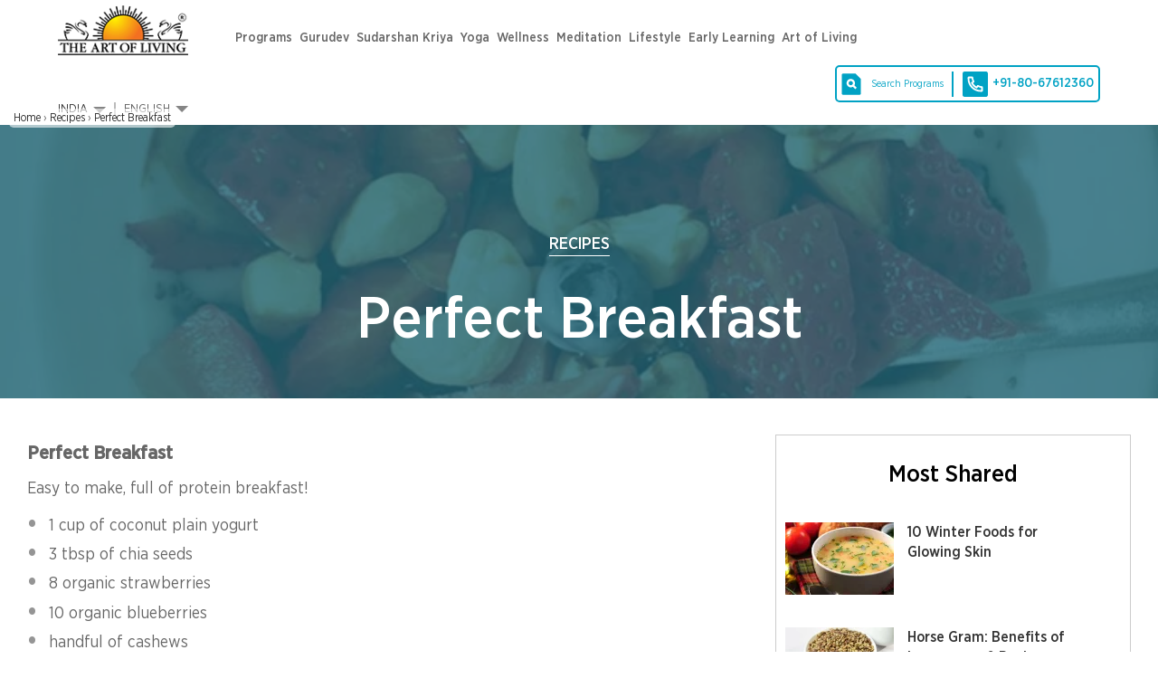

--- FILE ---
content_type: text/html; charset=utf-8
request_url: https://www.artofliving.org/in-en/recipes/perfect-breakfast
body_size: 39233
content:
<!DOCTYPE html>
<!--[if IEMobile 7]><html class="iem7" lang="en-in" dir="ltr"><![endif]-->
<!--[if lte IE 6]><html class="lt-ie9 lt-ie8 lt-ie7" lang="en-in" dir="ltr"><![endif]-->
<!--[if (IE 7)&(!IEMobile)]><html class="lt-ie9 lt-ie8" lang="en-in" dir="ltr"><![endif]-->
<!--[if IE 8]><html class="lt-ie9" lang="en-in" dir="ltr"><![endif]-->
<!--[if (gte IE 9)|(gt IEMobile 7)]><!--><html lang="en-in" dir="ltr"><!--<![endif]-->

<head profile="http://www.w3.org/1999/xhtml/vocab">
<meta name="viewport" content="width=device-width"><script type="text/javascript">
if(navigator.userAgent.match(/MSIE|Internet Explorer/i)||navigator.userAgent.match(/Trident\/7\..*?rv:11/i)){var href=document.location.href;href.match(/[?&]nopostload/)||(-1==href.indexOf("?")?-1==href.indexOf("#")?document.location.href=href+"?nopostload=1":document.location.href=href.replace("#","?nopostload=1#"):-1==href.indexOf("#")?document.location.href=href+"&nopostload=1":document.location.href=href.replace("#","&nopostload=1#"))}
</script>
<script type="text/javascript">
class AOLLazyLoadScripts{constructor(e){this.triggerEvents=e,this.eventOptions={passive:!0},this.userEventListener=this.triggerListener.bind(this),this.delayedScripts={normal:[],async:[],defer:[]},this.allJQueries=[]}_addUserInteractionListener(e){this.triggerEvents.forEach(t=>window.addEventListener(t,e.userEventListener,e.eventOptions))}_removeUserInteractionListener(e){this.triggerEvents.forEach(t=>window.removeEventListener(t,e.userEventListener,e.eventOptions))}triggerListener(){this._removeUserInteractionListener(this),"loading"===document.readyState?document.addEventListener("DOMContentLoaded",this._loadEverythingNow.bind(this)):this._loadEverythingNow()}async _loadEverythingNow(){this._delayEventListeners(),this._delayJQueryReady(this),this._handleDocumentWrite(),this._registerAllDelayedScripts(),this._preloadAllScripts(),await this._loadScriptsFromList(this.delayedScripts.normal),await this._loadScriptsFromList(this.delayedScripts.defer),await this._triggerDOMContentLoaded(),await this._loadScriptsFromList(this.delayedScripts.async),await this._triggerWindowLoad(),window.dispatchEvent(new Event("aol-allScriptsLoaded"))}_registerAllDelayedScripts(){document.querySelectorAll("script[type=js-postload]").forEach(e=>{e.hasAttribute("async")&&!1!==e.async?this.delayedScripts.async.push(e):e.hasAttribute("defer")&&!1!==e.defer||"module"===e.getAttribute("data-aol-type")?this.delayedScripts.defer.push(e):this.delayedScripts.normal.push(e)})}async _transformScript(e){return await this._requestAnimFrame(),new Promise(t=>{const n=document.createElement("script");let i;[...e.attributes].forEach(e=>{let t=e.nodeName;"type"!==t&&("data-aol-type"===t&&(t="type",i=e.nodeValue),n.setAttribute(t,e.nodeValue))}),e.hasAttribute("src")?(n.addEventListener("load",t),n.addEventListener("error",t)):(n.text=e.text,t()),e.parentNode.replaceChild(n,e)})}async _loadScriptsFromList(e){const t=e.shift();return t?(await this._transformScript(t),this._loadScriptsFromList(e)):Promise.resolve()}_preloadAllScripts(){var e=document.createDocumentFragment();[...this.delayedScripts.normal,...this.delayedScripts.defer,...this.delayedScripts.async].forEach(t=>{const n=t.getAttribute("src");if(n){const t=document.createElement("link");t.href=n,t.rel="preload",t.as="script",e.appendChild(t)}}),document.head.appendChild(e)}_delayEventListeners(){let e={};function t(t,n){!function(t){function n(n){return e[t].eventsToRewrite.indexOf(n)>=0?"aol-"+n:n}e[t]||(e[t]={originalFunctions:{add:t.addEventListener,remove:t.removeEventListener},eventsToRewrite:[]},t.addEventListener=function(){arguments[0]=n(arguments[0]),e[t].originalFunctions.add.apply(t,arguments)},t.removeEventListener=function(){arguments[0]=n(arguments[0]),e[t].originalFunctions.remove.apply(t,arguments)})}(t),e[t].eventsToRewrite.push(n)}function n(e,t){let n=e[t];Object.defineProperty(e,t,{get:()=>n||function(){},set(i){e["aol"+t]=n=i}})}t(document,"DOMContentLoaded"),t(window,"DOMContentLoaded"),t(window,"load"),t(window,"pageshow"),t(document,"readystatechange"),n(document,"onreadystatechange"),n(window,"onload"),n(window,"onpageshow")}_delayJQueryReady(e){let t=window.jQuery;Object.defineProperty(window,"jQuery",{get:()=>t,set(n){if(n&&n.fn&&!e.allJQueries.includes(n)){n.fn.ready=n.fn.init.prototype.ready=function(t){e.domReadyFired?t.bind(document)(n):document.addEventListener("aol-DOMContentLoaded",()=>t.bind(document)(n))};const t=n.fn.on;n.fn.on=n.fn.init.prototype.on=function(){if(this[0]===window){function e(e){return e.split(" ").map(e=>"load"===e||0===e.indexOf("load.")?"aol-jquery-load":e).join(" ")}"string"==typeof arguments[0]||arguments[0]instanceof String?arguments[0]=e(arguments[0]):"object"==typeof arguments[0]&&Object.keys(arguments[0]).forEach(t=>{delete Object.assign(arguments[0],{[e(t)]:arguments[0][t]})[t]})}return t.apply(this,arguments),this},e.allJQueries.push(n)}t=n}})}async _triggerDOMContentLoaded(){this.domReadyFired=!0,await this._requestAnimFrame(),document.dispatchEvent(new Event("aol-DOMContentLoaded")),await this._requestAnimFrame(),window.dispatchEvent(new Event("aol-DOMContentLoaded")),await this._requestAnimFrame(),document.dispatchEvent(new Event("aol-readystatechange")),await this._requestAnimFrame(),document.aolonreadystatechange&&document.aolonreadystatechange()}async _triggerWindowLoad(){await this._requestAnimFrame(),window.dispatchEvent(new Event("aol-load")),await this._requestAnimFrame(),window.aolonload&&window.aolonload(),await this._requestAnimFrame(),this.allJQueries.forEach(e=>e(window).trigger("aol-jquery-load")),window.dispatchEvent(new Event("aol-pageshow")),await this._requestAnimFrame(),window.aolonpageshow&&window.aolonpageshow()}_handleDocumentWrite(){const e=new Map;document.write=document.writeln=function(t){const n=document.currentScript,i=document.createRange(),a=n.parentElement;let r=e.get(n);void 0===r&&(r=n.nextSibling,e.set(n,r));const o=document.createDocumentFragment();i.setStart(o,0),o.appendChild(i.createContextualFragment(t)),a.insertBefore(o,r)}}async _requestAnimFrame(){return new Promise(e=>requestAnimationFrame(e))}static run(){const e=new AOLLazyLoadScripts(["load","keydown","mousemove","touchmove","touchstart","touchend","wheel"]);e._addUserInteractionListener(e)}}AOLLazyLoadScripts.run();
</script>

<meta http-equiv="Content-Type" content="text/html; charset=utf-8" />
<script type='application/ld+json'>{"@context":"https:\/\/schema.org","@type":"BlogPosting","headline":"Perfect Breakfast","image":"https:\/\/www.artofliving.org\/sites\/www.artofliving.org\/files\/styles\/facebook_thumb\/public\/unity2\/blog_image\/Easy-Vegan-Yogurt-Breakfast-Gluten-Free-High-Protien.jpg?itok=h_WPQP7t","genre":"Recipes","keywords":null,"publisher":"The Art of Living","url":"https:\/\/www.artofliving.org\/in-en\/recipes\/perfect-breakfast","datePublished":"2018-07-17","dateCreated":"2018-07-17","dateModified":"2018-07-17","description":"Perfect Breakfast Easy to make, full of protein breakfast! 1 cup of coconut plain yogurt 3 tbsp of\u00a0chia seeds 8 organic strawberries 10 organic blueberries"}</script><script>var node_taxonomy =[1378];</script><script type="application/ld+json">
		{
		  "@context": "https://schema.org",
		  "@type": "VideoObject",
		  "name": "Guided Meditation To Deal With Anxiety | Gurudev Sri Sri Ravi Shankar",
		  "description": "Do this guided meditation by Gurudev Sri Sri Ravi Shankar every day to deal with your Anxiety 

About #Gurudev:
World-renowned humanitarian, spiritual leader, and an ambassador of peace and human values. Through his life and work, Gurudev Sri Sri Ravi Shankar has inspired millions around the world with a vision of a stress-free and violence-free world. Gurudev founded The Art of Living, a non-profit organization that is engaged in stress-management and service initiatives across the world.

💙 **Throat Space Meditation: Ujjayi Breathing & Inner Expansion** 🌬️

Dive into a tranquil journey within using **gentle Ujjayi breath** and awareness of the **throat space**. 🧘‍♂️💫 This guided meditation blends breath, body awareness, and visualization to help you relax deeply and experience the throat as a **vast, open space**—a blue sky connecting the head and the heart. As tension dissolves, you reconnect with your natural state of **peaceful consciousness**.

Perfect for calming the mind, opening the subtle energy centers, and reconnecting with your inner silence. 🌌🕊️

---

📘 **Topics Covered in This Video:**

* 🪷 Sitting posture with an upright spine and relaxed body
* 😊 Gentle reminder to keep a light smile—even if artificial
* 🌬️ Ujjayi-style breathing with awareness in the throat
* 📍 Focus on the windpipe and the sensation of breath
* 💙 Visualization of the throat as blue, spacious, and light
* 🫧 Releasing effort and dissolving tension in the neck and shoulders
* 🌌 Experiencing the throat as pure space connecting head and heart
* 🧘 “Shivo’ham” – realizing your nature as blissful, spacious consciousness
* 👁️ Gradual return to body awareness and opening the eyes


Learn Sudarshan Kriya the world's most powerful breathing technique: https://aoliv.in/learnsudarshankriya

Do Like, Comment, Share & Subscribe to the channel!

Subscribe to Gurudev's Channel: 
https://youtube.com/srisri

Listen to Gurudev on Spotify:
Talk- https://open.spotify.com/show/75Wx1ZyzhReLUFI6lgQGTS
Meditations - https://open.spotify.com/show/6INVWvhJjH9t88iURiN2xf

Follow Gurudev on Instagram: 
https://instagram.com/srisriravishankar

Like Gurudev on Facebook: 
https://facebook.com/gurudev

Follow Gurudev on Twitter: 
https://twitter.com/srisri

Follow Gurudev on LinkedIn:
https://in.linkedin.com/in/srisriravishankar

Visit Gurudev's website:
https://www.srisri.org

Visit the Art Of Living website:
https://www.artofliving.org

#GuidedMeditation #Meditation #Gurudev",
		  "thumbnailUrl": [
			"https://i.ytimg.com/vi/_19sQY5pna8/default.jpg",
			"https://i.ytimg.com/vi/_19sQY5pna8/mqdefault.jpg",
			"https://i.ytimg.com/vi/_19sQY5pna8/hqdefault.jpg"
		   ],
		  "uploadDate": "2018-12-20T06:58:13Z",
		  "duration": "PT17M16S",
		  "contentUrl": "https://youtu.be/_19sQY5pna8",
		  "embedUrl": "https://www.youtube.com/embed/_19sQY5pna8",
		  "interactionStatistic": {
			"@type": "InteractionCounter",
			"interactionType": { "@type": "WatchAction" },
			"userInteractionCount": 1449380
		  },
		  "regionsAllowed": ""
		}
		</script><script type='application/ld+json'>{"@context":"https:\/\/schema.org","@type":"BreadcrumbList","itemListElement":[{"@type":"ListItem","position":1,"name":"recipes","item":"https:\/\/www.artofliving.org\/in-en\/recipes"},{"@type":"ListItem","position":2,"name":"perfect breakfast","item":"https:\/\/www.artofliving.org\/in-en\/perfect-breakfast"}]}</script><link rel="canonical" href="https://www.artofliving.org/in-en/recipes/perfect-breakfast" />
<link rel="shortcut icon" href="https://www.artofliving.org/sites/all/themes/aol-zen/images/favicon.ico" type="image/vnd.microsoft.icon" />
<meta name="description" content="Perfect Breakfast Easy to make, full of protein breakfast! 1 cup of coconut plain yogurt 3 tbsp of chia seeds 8 organic strawberries 10 organic blueberriesPerfect Breakfast" />
<meta name="keywords" content="The Art of Living Foundation, Sri Sri Ravi Shankar, Yoga, Meditation, Sudarshan Kriya, Spirituality, Stress Relief, Social Transformation, Youth Empowerment, World Peace, Disaster Relief &amp; Trauma Care, NGO, Ayurveda" />
<link rel="shortlink" href="https://www.artofliving.org/in-en/node/671631" />
<meta property="og:title" content="Perfect Breakfast" />
<meta property="fb:app_id" content="1671756029737991" />
<meta property="og:description" content="Perfect Breakfast Easy to make, full of protein breakfast! 1 cup of coconut plain yogurt 3 tbsp of chia seeds 8 organic strawberries 10 organic blueberries" />
<meta property="og:locale" content="en-in" />
<meta property="og:site_name" content="Art Of Living (India)" />
<meta property="og:type" content="Article" />
<meta property="og:image" content="https://www.artofliving.org/sites/www.artofliving.org/files/styles/original_image/public/unity2/blog_image/Easy-Vegan-Yogurt-Breakfast-Gluten-Free-High-Protien.jpg?itok=RFROcXGf" />
<meta property="og:url" content="https://www.artofliving.org/in-en/recipes/perfect-breakfast" />
<link rel="alternate" href="https://www.artofliving.org/in-en/recipes/perfect-breakfast" hreflang="en-in" />
<link rel="alternate" href="https://www.artofliving.org/us-en/perfect-breakfast" hreflang="en-us" />
<link rel="alternate" href="https://www.artofliving.org/in-hi/lifestyle/recipes/healthy-breakfast" hreflang="hi-IN" />
<meta property="twitter:card" content="summary" />
<meta property="twitter:site" content="@artofliving" />
<meta property="twitter:title" content="Perfect Breakfast" />
<meta property="twitter:text:title" content="Perfect Breakfast" />
<meta property="twitter:description" content="Perfect Breakfast Easy to make, full of protein breakfast! 1 cup of coconut plain yogurt 3 tbsp of chia seeds 8 organic strawberries 10 organic blueberries" />
<meta property="twitter:image" content="https://www.artofliving.org/sites/www.artofliving.org/files/styles/original_image/public/unity2/blog_image/Easy-Vegan-Yogurt-Breakfast-Gluten-Free-High-Protien.jpg?itok=RFROcXGf" />
<meta property="twitter:domain" content="Art Of Living (India)" />
  <title>Perfect Breakfast | The Art of Living India</title>
  <meta http-equiv="content-language" content="en-in">
  <meta name="MobileOptimized" content="width">
    <meta name="HandheldFriendly" content="true">
    
  <meta http-equiv="cleartype" content="on">
  <meta name="referrer" content="no-referrer-when-downgrade">
<link rel="preload" as="font" crossOrigin="anonymous" href="https://www.artofliving.org/sites/all/themes/unity2/fonts/GothamNarrow-Medium.woff">
<link rel="preload" as="font" crossOrigin="anonymous" href="https://www.artofliving.org/sites/all/themes/unity2/fonts/GothamNarrow-Bold.woff">
<link rel="preload" as="font" crossOrigin="anonymous" href="https://www.artofliving.org/sites/all/themes/unity2/fonts/GothamNarrow-Book.woff">
<link rel="preload" as="font" crossOrigin="anonymous" href="https://www.artofliving.org/sites/all/themes/unity2/fonts/GothamNarrow-Light.woff">
<style type="text/css" data-group-id="0" media="all">
@import url("https://www.artofliving.org/sites/all/modules/webform_alt_ui/css/webform_alt_ui.client.css?t9kyaz");
</style>
<style type="text/css" data-group-id="-100" media="all">
@import url("https://www.artofliving.org/modules/system/system.base.css?t9kyaz");
@import url("https://www.artofliving.org/modules/system/system.menus.css?t9kyaz");
</style>
<style type="text/css" data-group-id="0" media="all">
@import url("https://www.artofliving.org/sites/all/themes/landing-page/css/pages-lp.css?t9kyaz");
@import url("https://www.artofliving.org/sites/all/themes/landing-page/css/landing_pages/u2_blog/tab_layout.css?t9kyaz");
@import url("https://www.artofliving.org/sites/all/modules/jquery_update/replace/ui/themes/base/minified/jquery.ui.theme.min.css?t9kyaz");
@import url("https://www.artofliving.org/sites/all/themes/landing-page/css/elements/calendar_events_form_field.css?t9kyaz");
@import url("https://www.artofliving.org/sites/all/modules/webform/css/webform.css?t9kyaz");
@import url("https://www.artofliving.org/sites/all/themes/unity2/owlcarousel/assets/owl.carousel.css?t9kyaz");
@import url("https://www.artofliving.org/sites/all/themes/landing-page/css/layouts/responsive-sidebars-lp.css?t9kyaz");
@import url("https://www.artofliving.org/sites/all/themes/landing-page/css/landing_pages/footer_menu_links_component.css?t9kyaz");
</style>
<style type="text/css" data-group-id="100" media="all">
@import url("https://www.artofliving.org/sites/all/themes/unity2/css/slider_css.css?t9kyaz");
@import url("https://www.artofliving.org/sites/all/themes/unity2/css/screen.css?t9kyaz");
@import url("https://www.artofliving.org/sites/all/themes/unity2/css/forms.css?t9kyaz");
</style>
<style type="text/css" data-group-id="100" media="all">
@import url("https://www.artofliving.org/sites/all/themes/unity2/css/fonts.css?t9kyaz");
@import url("https://www.artofliving.org/sites/all/themes/unity2/css/header_footer.css?t9kyaz");
@import url("https://www.artofliving.org/sites/all/themes/unity2/css/jquery.sidr.light.css?t9kyaz");
@import url("https://www.artofliving.org/sites/all/themes/landing-page/css/landing_pages/page_title_component.css?t9kyaz");
@import url("https://www.artofliving.org/sites/all/themes/landing-page/css/landing_pages/u2_blog/body_component.css?t9kyaz");
@import url("https://www.artofliving.org/sites/all/themes/landing-page/css/landing_pages/most_popular_articles.css?t9kyaz");
@import url("https://www.artofliving.org/sites/all/themes/landing-page/css/landing_pages/right_side_course_box-four_course_box.css?t9kyaz");
@import url("https://www.artofliving.org/sites/all/themes/landing-page/css/landing_pages/happiness_form.css?t9kyaz");
@import url("https://www.artofliving.org/sites/all/themes/landing-page/css/landing_pages/blog_promoted_articles_component-3_box_grid.css?t9kyaz");
@import url("https://www.artofliving.org/sites/all/themes/landing-page/css/landing_pages/page_row.css?t9kyaz");
@import url("https://www.artofliving.org/sites/all/themes/landing-page/css/forms-lp.css?t9kyaz");
@import url("https://www.artofliving.org/sites/all/themes/unity2/css/normalize-unity2.css?t9kyaz");
@import url("https://www.artofliving.org/sites/all/themes/unity2/css/layouts/responsive-sidebars-unity2.css?t9kyaz");
@import url("https://www.artofliving.org/sites/all/themes/landing-page/css/landing_pages/u2_blog/u2_blog.css?t9kyaz");
@import url("https://www.artofliving.org/sites/all/themes/landing-page/css/landing_pages/u2_blog/theme_green.css?t9kyaz");
@import url("https://www.artofliving.org/sites/all/themes/unity2/css/india_english_header_footer.css?t9kyaz");
@import url("https://www.artofliving.org/sites/all/themes/landing-page/css/landing_pages/u2_global/u2_global.css?t9kyaz");
</style>
<style type="text/css" media="all">
<!--/*--><![CDATA[/*><!--*/
#element-130767 .terms-of-use{margin-left:3%;width:49%;float:left;margin-top:10px;}@media (min-width:1024px){.workshop-format .container .workshop-format-mid .workshop-format-mid-left .workshop-col{height:100px;}}#element-130767 .email-phone.field-info-icon{clear:initial;float:left;width:auto;margin-top:0px;}#element-130767 .email-phone{clear:initial;text-align:center;width:100%;margin-top:30px;}.table_border td,.table_border table,.table_border tr{border:1px solid #ccc;padding:10px;}.div_FullCarouselComponent .lp_carousel_fld_outer .lp_carousel_fld_text_text .corporate_carousel_wrap p{color:#092e40;font-size:20px;margin:0px;}#landing-pages-content .div_FullCarouselComponent .full-width-carousel .field-slideshow-lp-gallery .lp_carousel_fld_outer .lp_carousel_small_g_text .lp_carousel_fld_text-inner .lp_carousel_fld_text_text h1{font-size:48px;color:#042e41;line-height:58px;font-family:"Gotham Narrow Book";}.corporate_carousel_wrap ul{margin:15px;}.corporate_carousel_wrap ul li{line-height:30px;}.lp_carousel_fld_text-inner .happiness_form button{padding:10px 15px;border-radius:5px;background:#012f47;}.html-component .field-item .corp_yoga_section h2{font-size:40px;font-family:"Gotham Narrow Light";margin-bottom:15px;margin-top:5px;color:#484848;line-height:54px;}.form happiness_form  a.terms-title,.description a,.terms-title{color:#fff;}.form happiness_form .form-item label.option{color:#fff;}.form happiness_form a.terms-title{color:#fff;}.form happiness_form .form-item input[type="checkbox"]{margin-top:5px;}.corp_yoga_section p{color:#848484;margin-top:5px;}.workshop-format .container .workshop-format-heading .corp_title{font-size:40px;font-family:"Gotham Narrow Light";margin-bottom:0px;margin-top:5px;color:#484848;line-height:54px;}.workshop-format .container .workshop-format-heading p{font-family:"Gotham Narrow Book";font-size:20px;width:80%;margin:0 auto;}.workshop-format .container .workshop-format-mid .workshop-icon{width:10%;}.workshop-format .container .workshop-format-mid .workshop-col h4{font-family:"Gotham Narrow Book";font-size:20px;color:#070707;margin-bottom:0px;}.workshop-format .container .workshop-format-mid .workshop-col p{font-family:"Gotham Narrow Book";font-size:16px;color:#454545;margin-top:0px;}.div_FullCarouselComponent .full-width-carousel .full-width-carousel-content .lp_carousel_fld_text-inner .lp_carousel_fld_text_text .full-width-carousel-yoga-retreat-p{font-size:20px;margin:0;color:#fff !important;text-align:left;}.div_FullCarouselComponent .full-width-carousel .full-width-carousel-content .lp_carousel_fld_text-inner .lp_carousel_fld_text_text .full-width-carousel-yoga-retreat-h2{font-size:40px;text-align:left;margin:0;color:#fff;font-family:"Gotham Narrow Book";}.div_FullCarouselComponent .full-width-carousel .full-width-carousel-content .lp_carousel_fld_text-inner .yellow-button-wrapper a{background:#012f47 !important;border:none;font-size:14px;font-weight:bold;padding:15px 35px;border-radius:5px;}.silence-retreat-sec .container .silence-right .silence-courses{height:250px;}.silence-retreat-sec .container .silence-right .silence-courses-list li a{text-decoration:none;}.silence-retreat-sec .container .silence-right .silence-courses-list li a:hover{color:rgba(0,0,0,0.6);}.div_html_component .html-component .white-h2,.white-p{color:#fff!important;}.div_html_component .html-component .white-p{font-size:16px;}.div_html_component .html-component .white-h2{font-size:40px;font-family:"Gotham Narrow Book";line-height:40px;}.div_html_component .html-component .social-media-icon{margin:0 auto;text-align:center;}.div_html_component .html-component .social-media-icon .media{width:auto;display:inline-block;border-radius:10px;margin:10px;}.div_html_component .html-component .social-media-icon .media .media-left{float:left;}.div_html_component .html-component .social-media-icon .media a{color:#fff;float:left;padding-left:30px;display:inline-block;}.div_html_component .html-component .social-media-icon .media .media-left img{margin:0px;}.div_TestimonialComponent h6{color:#000;}.PageColumn_1_of_1 .div_FormComponent .inline .children-5.form-with-privacy-policy .inline-form{width:100%;}.inline .form-with-privacy-policy .inline-form-container .form-item{width:calc(100% / 3) !important;}.PageColumn_1_of_1 .div_FormComponent .inline .children-5.form-with-privacy-policy .inline-form .form-item.webform-component-checkboxes .form-checkboxes .form-type-checkbox label.option{color:#000;}.inline .form-with-privacy-policy .inline-form-container .form-item.webform-component-checkboxes .form-checkboxes .form-type-checkbox label a{display:none;}.inline .form-with-privacy-policy .inline-form-container .form-item .description a{display:none;}.bg_col_5{display:block;float:left;margin:0 auto;width:100%;padding:0;}.col-md-5{float:left;width:15%;display:inline-block;margin:10px;}.col-md-5  img.media-element{display:inline-block;}.inline form-component-inner .form-sub-title,.inline form-component-inner h2{color:#fff;}.row-title-wrap .row-title:after{border-bottom:solid 3px transparent;}.form-component .inline .form-item select{height:45px;padding:10px;}.form-component .form-component-inner p.form-sub-title{font-size:18px !important;padding:15px;}.inline .form-with-privacy-policy .inline-form-container .form-item.webform-component-checkboxes .form-checkboxes .form-type-checkbox label a{display:inline-block;}.yg_basics .pad-left{padding-right:20px;}.yg_basics span{color:#FFEB3B;font-size:24px;padding-left:5px;}.yg_basics a{color:#696868;font-family:"Gotham Narrow medium";font-size:16px;}.yg_basics h2{color:#000;}.social-media-icon .media-left:before{background:url(../img/icon/shopping-cart-mob.png) no-repeat;width:24px;height:25px;float:left;cursor:pointer;margin-top:3px;}.navigation_title1{color:#fff;font-family:"Gotham Narrow light";}.media-email:before{background:url(../../sites/all/themes/unity2/img/icon/icon-mail-white.png) no-repeat !important;left:15px !important;display:inline-block !important;content:"";width:30px;height:30px;position:absolute;top:15px;}.media-phone:before{background:url(../../sites/all/themes/unity2/img/icon/icon-phone-white.png) no-repeat !important;left:15px !important;display:inline-block !important;content:"";width:30px;height:30px;position:absolute;top:15px;}.media-phone,.media-email{position:relative;padding:15px 10px;padding-left:30px;margin-left:10px;}@media (max-width:767px){.yg_basics img{text-align:center;margin:0 auto;display:block;}#element-394470 .form-component .form-component-inner p.form-sub-title{padding:0px;}.html-component .field-item .corp_yoga_section h2{font-size:28px;}.corp_yoga_section{margin:0px 5px;}.full_carousel_form_mobile .yellow-button-wrapper a{background:#012f47 !important;border:none;font-size:14px;font-weight:bold;padding:15px 35px;border-radius:5px;}.corporate_carousel_wrap ul li{color:#000;}.yg_basics{margin:0px !important;}.html-component .field-item .yg_basics h2{text-align:left;}}.div_html_component .html-component .social-media-icon .media{width:auto;display:inline-block;border-radius:10px;margin:10px;}.div_html_component .html-component .social-media-icon .media a{color:#fff;float:left;padding-left:30px;display:inline-block;}.media-email:before{background:url(../../sites/all/themes/unity2/img/icon/icon-mail-white.png) no-repeat !important;left:15px !important;display:inline-block !important;content:"";width:30px;height:30px;position:absolute;top:17px;}.html-component .field-item h2.retreats_title_dis{color:#000;text-align:center;margin-bottom:25px;font-family:"Gotham Narrow Book";margin-top:0px;font-size:40px;}div#webform-component-terms-of-use{text-align:center;margin:0 auto;display:block;float:none;}.broucher_retreat a{font-family:"Gotham Narrow Book";color:black;font-size:20px;margin-bottom:15px;margin:0 auto;line-height:24px;clear:both;}.broucher_retreat{text-align:center;position:relative;padding-right:10px;padding:0px 20px 40px;}.broucher_retreat a span:after{background:url(../../sites/all/themes/unity2/img/icon/broucher-icon-black.png) no-repeat !important;display:inline-block !important;content:"";width:30px;height:30px;position:absolute;top:0px;}.PageColumn_1_of_1 .div_FormComponent .inline .children-5.form-with-privacy-policy .inline-form .form-actions button.form-submit{text-transform:initial;color:#fff;height:auto;border-radius:initial;letter-spacing:normal;}@media (max-width:1024px){.workshop-format .container .workshop-format-heading p{width:100%;}div#webform-component-terms-of-use{width:100% !important;}}.PageColumn_1_of_1 .div_FormComponent .inline .children-5.form-with-privacy-policy .inline-form .form-actions{clear:both;display:block;text-align:center;margin:0 auto;width:calc(100% / 2) !important;}@media (max-width:767px){.inline .form-with-privacy-policy .inline-form-container .form-item{width:100% !important;}.PageColumn_1_of_1 .div_FormComponent .inline .children-5.form-with-privacy-policy .inline-form .form-actions{width:auto !important;}.inline .form-with-privacy-policy .inline-form-container .form-actions{width:calc(100%) !important;}.broucher_retreat a{font-size:24px;}.white-p{font-size:16px;margin:10px;}}.layoyt-3_box_grid .list .promoted-main .promoted-tag{padding:5px 18px !important;}#element-394524 .inline .form-with-privacy-policy .inline-form-container .form-item.webform-component-checkboxes .form-checkboxes .form-type-checkbox label a{color:#000;}@media (min-width:768px){.grey_green .inline .form-with-privacy-policy .inline-form-container #edit-actions{width:350px !important;clear:both;text-align:center;margin:0 auto;display:block;float:none;}}@media (min-width:768px) and (max-width:1024px){.grey_green .inline .form-with-privacy-policy .inline-form-container #edit-actions{float:left;}}.inline .form-with-privacy-policy .inline-form-container .webform-component-select{margin:0px !important;}.workshop-format .container .workshop-format-mid .workshop-content{width:81%;float:left;margin-left:10px;}.silence-retreat-sec .container .silence-left h2{font-family:"Gotham Narrow XLight";font-size:47.94px;line-height:48px;}.silence-retreat-sec .container .silence-left h3{text-transform:initial;color:#fff;line-height:56px;}.founder-banner-video:hover .founder-v-btn{background-color:#012f47;}.silence-retreat-sec .container .silence-left .learn-more-btn:hover{background:#fff;color:#0186d3;}.silence-retreat-sec .container .silence-right .silence-courses{position:relative;}.silence-retreat-sec .container .silence-right .silence-courses span{position:absolute;bottom:20px;font-size:32px;}.silence-retreat-sec .container .silence-right .silence-courses-list .arrow-icon{height:5px;width:5px;margin-right:5px;background:#66666661;top:7px;border-radius:5px;position:relative;}#element-394524 .form-component .form-component-inner p.form-sub-title{background:transparent;color:#000 !important;}.button_col_change .PageColumn_1_of_1 .div_FormComponent .inline .children-5.form-with-privacy-policy .inline-form .form-actions button.form-submit:hover{color:#fff !important;background:#012f47;margin-top:20px !important;border-radius:5px;}.button_col_change .PageColumn_1_of_1 .div_FormComponent .inline .children-5.form-with-privacy-policy .inline-form .form-actions button.form-submit{background:#012f47;margin-top:20px !important;border-radius:5px;}.button_col_change .PageColumn_1_of_1 .div_FormComponent .inline .children-5.form-with-privacy-policy .inline-form .form-actions button.form-submit:hover span{color:#fff;}.workshop-icon img{width:100%;height:100%;}.button_col_change .form-component .inline{background:transparent;}.yoga_pos_steps{display:inline-flex;}@media (max-width:767px){.yoga_pos_steps .yg_basics{width:100%;padding:0px 10px;}.yoga_pos_steps{display:inline-block;}.col-md-5{width:26%;}}.yoga_pos_steps .yg_basics{margin:0px 15px;}.workshop-format .container .workshop-format-heading{margin-bottom:30px;}#admin-element-394468 .form-component .form-component-inner h2{margin:0 !important;}#admin-element-394468 .form-component .inline .form-actions button[type="submit"]{background:#012f47;}#admin-element-394468 .form-component .inline .form-actions button[type="submit"]:hover{background:#012f47;}.html-component .field-item .yg_basics h2{font-family:"Gotham Narrow Book";color:#333333;line-height:37px;}.row-inner.two_col_align{max-width:900px !important;padding-top:0px !important;}#landing-pages-content .div_FullCarouselComponent .full-width-carousel .field-slideshow-lp-gallery .lp_carousel_fld_outer .lp_carousel_small_g_text .lp_carousel_fld_text-inner .lp_carousel_fld_text_text .yellow-button-wrapper{margin-top:5px;}.workshop-format .container .workshop-format-heading h2{line-height:40px;font-size:40px;}.silence-courses-list span{padding-left:10px;}.silence-retreat-sec .container .silence-right .silence-courses-list{padding:18px 15px;}@media (max-width:767px){#admin-element-394522 .form-component .inline{margin-top:0px !important;padding-top:0px !important;}.inline .form-with-privacy-policy .inline-form-container .form-item.webform-component-checkboxes .form-checkboxes .form-type-checkbox input[type='checkbox']{margin-left:6px;}.workshop-format .container .workshop-format-heading h2{font-size:36px;}.html-component .field-item h2.retreats_title_dis{font-size:36px;}.full_carousel_form_mobile .yellow-button-wrapper a{width:100%;text-align:center;}.silence-retreat-sec .container .silence-left .learn-more-btn{width:100%;}.bg_badgets img{margin-top:0px;}.row-inner-wrapper .row-title-wrap h2.navigation_title{margin-bottom:0px !important;}.inline .form-with-privacy-policy .inline-form-container .form-item.webform-component.webform-component-select{max-width:calc(100% - 10px);}#admin-element-394468 .button_col_change .form-checkbox.error+label:before{top:21px;}#element-394470 .form-component .inline{padding:0px !important;}.corporate_carousel_wrap ul li{color:#000;}.blue-button-wrapper a{float:none;display:block;text-align:center;border-radius:5px;margin-bottom:20px;}.natural_healing img.media-element{margin:0;}.workshop-format .container .workshop-format-heading .corp_title{font-size:28px;line-height:1.3;}img.media-element{margin:0;}}.natural_healing img.media-element{border-radius:50%;}.natural_healing p{letter-spacing:var(--unnamed-character-spacing-0);text-align:left;letter-spacing:0px;color:#333333;opacity:1;max-width:80%;}#landing-pages-content .div_FullCarouselComponent .full-width-carousel .field-slideshow-lp-gallery .lp_carousel_fld_outer .lp_carousel_small_g_text .lp_carousel_fld_text-inner .lp_carousel_fld_text_text h1{font-size:48px;color:#042e41;line-height:58px;font-family:"Gotham Narrow Book";margin-bottom:10px;}#landing-pages-content .div_FullCarouselComponent .full-width-carousel .field-slideshow-lp-gallery .lp_carousel_fld_outer .lp_carousel_small_g_text .lp_carousel_fld_text-inner .lp_carousel_fld_text_text p{font-size:20px;line-height:30px;font-family:"Gotham Narrow Book";color:#012F47;}.div_FullCarouselComponent .full-width-carousel .full-width-carousel-content .lp_carousel_fld_text-inner .yellow-button-wrapper a{font-size:16px;}.blue-button-wrapper a{font-family:"Gotham Narrow Medium";font-size:16px;border-radius:4px !important;margin-top:10px;display:inline-block;}@media (max-width:767px){.full_carousel_form_mobile  .lp_carousel_fld_text_text .corporate_carousel_wrap h1{color:#012F47;font-size:28px !important;line-height:38px;font-family:"Gotham Narrow Book";}.html-component .field-item .corp_yoga_section h2{line-height:30px;}.blue-button-wrapper a{display:block;}.natural_healing p{max-width:100%;}}

/*]]>*/-->
</style>
<style type="css-postload" data-group-id="100000" media="all">
@import url("https://www.artofliving.org/sites/all/modules/date/date_popup/themes/datepicker.1.7.css?t9kyaz");
@import url("https://www.artofliving.org/sites/all/modules/date/date_repeat_field/date_repeat_field.css?t9kyaz");
@import url("https://www.artofliving.org/modules/user/user.css?t9kyaz");
@import url("https://www.artofliving.org/sites/all/modules/views/css/views.css?t9kyaz");
@import url("https://www.artofliving.org/sites/all/modules/lazyloader/lazyloader.css?t9kyaz");
</style>
<style type="css-postload" data-group-id="100000" media="all">
@import url("https://www.artofliving.org/sites/all/modules/aolf_custom/node_blocks/css/node_blocks.css?t9kyaz");
@import url("https://www.artofliving.org/sites/all/themes/unity2/css/search_course_mapbox.css?t9kyaz");
@import url("https://www.artofliving.org/sites/all/libraries/jquery.nyroModal/styles/nyroModal.css?t9kyaz");
</style>
<script type="js-postload" src="https://www.artofliving.org/sites/www.artofliving.org/files/minify/jquery.min.2.2.4.min_0.js?v=2.2.4"></script>
<script type="js-postload" src="https://www.artofliving.org/sites/www.artofliving.org/files/minify/jquery.once.1.2.min_0.js?v=1.2"></script>
<script type="js-postload" src="https://www.artofliving.org/sites/www.artofliving.org/files/minify/drupal.min_0.js?t9kyaz"></script>
<script type="js-postload" src="https://www.artofliving.org/sites/www.artofliving.org/files/minify/variables.min_0.js?t9kyaz"></script>

</head>
<body class="unity2 html not-front not-logged-in no-sidebars page-node page-node- page-node-671631 node-type-aolweb-page i18n-en-in" >
        <!-- Global site tag (gtag.js) - Google Analytics -->
<script async src="https://www.googletagmanager.com/gtag/js?id=UA-5335998-1"></script>
<script>
  window.dataLayer = window.dataLayer || [];
  function gtag(){dataLayer.push(arguments);}
  gtag('js', new Date());
  gtag('config', 'UA-5335998-1');
</script>
<!-- Google Tag Manager -->
<script type="js-postload">
(function(w,d,s,l,i, $){
  var tagLoaded = false, tagTimeout;
function loadTagManager() {
  if (false == tagLoaded) {
    tagLoaded = true;
    clearTimeout(tagTimeout);
    
      w[l]=w[l]||[];w[l].push({'gtm.start':
    new Date().getTime(),event:'gtm.js'});var f=d.getElementsByTagName(s)[0],
    j=d.createElement(s),dl=l!='dataLayer'?'&l='+l:'';j.async=true;j.src=
    'https://www.googletagmanager.com/gtm.js?id='+i+dl;f.parentNode.insertBefore(j,f);
  }
}
$( window ).on("scroll.tagmanagerload", function() {
  loadTagManager();          
  console.log("google scroll");    
  $(this).off('scroll.tagmanagerload');
});
$( document ).ready(function() {
  tagTimeout = setTimeout(function(){
    console.log("google timeout");
    $(this).off('scroll.tagmanagerload');
    loadTagManager();      
   }, 10000);
          
});

})(window,document,'script','dataLayer','GTM-N2J496', jQuery);</script>
<!-- End Google Tag Manager -->

<!-- Google Tag Manager (noscript) -->
<noscript><iframe src="https://www.googletagmanager.com/ns.html?id=GTM-N2J496"
height="0" width="0" style="display:none;visibility:hidden"></iframe></noscript>
<!-- End Google Tag Manager (noscript) -->

    <!-- <div class="sticky-wrapper">
    <div class="stick-container top" style="background-color:#FFAE00;"><span class="sticky-text">Gurudev Sri Sri Ravi Shankar in Europe 11-28 April</span><a class="orange-grad" href="https://www.artofliving.org/eu-en/search/course">View Programme</a> <span class="close-icons uk-close-icon">×</span></div>
  </div> -->

<!--header-->
<nav class="navbar navbar-default navbar-fixed-top topnav mar-b-0 main-nav bbb" role="navigation" >


  <div class="mobile-12">
      <!--only mobile-->
    <div id="mobile-header">
      <a id="responsive-menu-button" href="#sidr-main"></a>
      <span class="local_center_menu_head">National Website Menu</span>
    </div>

    <div id="navigation">
      <a id="responsive-menu-close-button" href="#sidr-main"></a>
      <nav class="nav">
        <ul class="nav navbar-nav navbar-left" id="mobile-menu-content">

        </ul>
        <script type="js-postload">
        (function($) {
          $("#responsive-menu-button").on("click.menu", function() {
            $(this).off('click.menu');
						$("#mobile-menu-content, #sidr-id-mobile-menu-content").html($("#desktop-menu-content").html());
          });
          $("#mobile-menu-content, #sidr-id-mobile-menu-content").html($("#desktop-menu-content").html());

          $(".main_sub_menu_arrow").click(function (){
              if($(window).width() < 767){
                $(this).parent().find('ul').slideToggle();
              }
          })

          $(".menu_arrow").click(function (){
              if($(window).width() < 767){
                $(this).parent().find('.sub-menu').slideToggle();
                 $(this).parent().toggleClass("active-submenu");
              }
          })
        })(jQuery);
        </script>
              </nav>
                         <div class="humberg-center-menu-item">
        
          <!-- whatsapp related content for the mobile -->
          
          <a href="/in-en/search/course" class="find-course-btn 111"><div class="find_btn_cont"><i class="icon20 find_crs_icon"></i><span>Find a Program</span></div></a>
                     <a href="/in-en/search/center" class="find-course-btn"><div class="find_btn_cont"><i class="icon20 find_center_icon"></i><span>Find a Center</span></div></a>
            </div>
              <div class="talk_teacher">
        <span>Contact us</span>
        <a href="tel:+918067612360" class="track_call">+91-80-67612360</a>
              </div>
      


            <ul class="social mar-t-10">
      		        <li><a href="https://www.twitter.com/artofliving"><i class="icon25 twt_icon"></i></a></li>
	     		        <li><a href="https://www.facebook.com/TheArtOfLivingGlobal"><i class="icon25 fb_icon"></i></a></li>
	      	        <li><a href="https://www.instagram.com/artofliving"><i class="icon25 inst_icon"></i></a></li>
	      	        <li><a href="https://www.youtube.com/artofliving"><i class="icon25 ytube_icon"></i></a></li>
	            </ul>
    </div>
    <!--only mobile end-->


    <div class="logo-2 pad-0">
      <a class="navbar-brand topnav logo" href="/in-en"><img class="img-responsive" src="https://www.artofliving.org/sites/www.artofliving.org/files/images/logo/logo-2x-cropped.png" alt="AOL logo" height="60" width="157" > </a>
    </div>

    <div class="menu-web-10 pad-0 ">
      <div class="mobile-12 pad-0 mar-t-15 right_menu">
        <div class="collapse navbar-collapse pull-left" id="bs-example-navbar-collapse-1">
          <ul class="nav navbar-nav navbar-left unity_menu" id ="desktop-menu-content">
            <li  data-tids="[]">
          <a class="item-primary" href="/in-en/programs">Programs</a>            <b class="menu_arrow"></b>
            <div class="sub-menu">
            <style>
  .third-level-section{
    display:none !important;
  }
 @media (min-width: 1024px) {
    .main-nav .menu-web-10 ul.unity_menu>li>.sub-menu>ul>li ul.sub-menu-inner-inner li:hover a:not(.new_section_a) {
        color: #7677f4 !important;
        text-decoration: none !important;
    }
    .new_section_a:hover {
    color: green !important;
    }
}
</style>
 <ul class="sub-menu-inner"><li class="without-image2  with-left-margin-item1 -link "><span class="DropdownMenuLink not_link">Popular</span><div class="main_sub_menu_arrow"><span class="sub_menu_arrow"></span></div><ul class="sub-menu-inner-inner"><li class="" ><span><a href="/in-en/programs/introtalk-breath-yoga-meditation" class="DropdownMenuLink" data-text="IntroTalk" title="IntroTalk">IntroTalk</a></span></li><li class="" ><span><a href="/in-en/programs/happiness-program" class="DropdownMenuLink" data-text="Happiness Program" title="Happiness Program">Happiness Program</a></span></li><li class="" ><span><a href="/in-en/programs/happiness-program-youth" class="DropdownMenuLink" data-text="Happiness Program For Youth" title="Happiness Program For Youth">Happiness Program For Youth</a></span></li><li class="" ><span><a href="/in-en/online-meditation-breath-workshop" class="DropdownMenuLink" data-text="Online Meditation and Breath Workshop" title="Online Meditation and Breath Workshop">Online Meditation and Breath Workshop</a></span></li><li class="" ><span><a href="/in-en/programs/advanced-meditation-program" class="DropdownMenuLink" data-text="Advanced Meditation Program" title="Advanced Meditation Program">Advanced Meditation Program</a></span></li></ul><div class="mega-menu-content"></div></li><li class="without-image2  with-left-margin-item2 -link has_description"><span class="DropdownMenuLink "><a class="item-primary" href="/in-en/online-meditation-breath-workshop">Sudarshan Kriya</a></span><div class="main_sub_menu_arrow"><span class="sub_menu_arrow"></span></div><ul class="sub-menu-inner-inner"><li class="" ><span><a href="/in-en/programs/happiness-program" class="DropdownMenuLink" data-text="Happiness Program" title="Happiness Program">Happiness Program</a></span></li><li class="" ><span><a href="/in-en/programs/happiness-program-youth" class="DropdownMenuLink" data-text="Happiness Program For Youth" title="Happiness Program For Youth">Happiness Program For Youth</a></span></li><li class="" ><span><a href="/in-en/online-meditation-breath-workshop" class="DropdownMenuLink" data-text="Online Meditation and Breath Workshop" title="Online Meditation and Breath Workshop">Online Meditation and Breath Workshop</a></span></li><li class="" ><span><a href="/in-en/programs/introtalk-breath-yoga-meditation" class="DropdownMenuLink" data-text="IntroTalk" title="IntroTalk">IntroTalk</a></span></li><li class="" ><span><a href="/in-en/research-sudarshan-kriya" class="DropdownMenuLink" data-text="Research" title="Research">Research</a></span></li></ul><div class="mega-menu-content"></div></li><li class="without-image2  with-left-margin-item3 -link has_description"><span class="DropdownMenuLink "><a class="item-primary" href="/in-en/children-teens">Children & Teen</a></span><div class="main_sub_menu_arrow"><span class="sub_menu_arrow"></span></div><ul class="sub-menu-inner-inner"><li class="" ><span><a href="/in-en/children-teens/prajna-yoga" class="DropdownMenuLink" data-text="Intuition Process" title="Intuition Process">Intuition Process</a></span></li><li class="" ><span><a href="/in-en/children-teens/utkarsha-yoga" class="DropdownMenuLink" data-text="Utkarsha Yoga" title="Utkarsha Yoga">Utkarsha Yoga</a></span></li><li class="" ><span><a href="/in-en/children-teens/medha-yoga-level-1" class="DropdownMenuLink" data-text="Medha Yoga Level 1" title="Medha Yoga Level 1">Medha Yoga Level 1</a></span></li><li class="" ><span><a href="/in-en/children-teens/know-your-teen" class="DropdownMenuLink" data-text="Know Your Child &amp; Know Your Teen" title="Know Your Child &amp; Know Your Teen">Know Your Child &amp; Know Your Teen</a></span></li><li class="" ><span><a href="/in-en/children-teens/school-programs" class="DropdownMenuLink" data-text="School Programs" title="School Programs">School Programs</a></span></li></ul><div class="mega-menu-content"></div></li><li class="without-image2  with-left-margin-item4 -link has_description"><span class="DropdownMenuLink "><a class="item-primary" href="/in-en/yoga/sri-sri-yoga-1">Yoga</a></span><div class="main_sub_menu_arrow"><span class="sub_menu_arrow"></span></div><ul class="sub-menu-inner-inner"><li class="" ><span><a href="https://www.artofliving.org/in-en/yoga/sri-sri-yoga-1" class="DropdownMenuLink" data-text="Sri Sri Yoga 1 " title="Sri Sri Yoga 1 " target="_blank">Sri Sri Yoga 1 </a></span></li><li class="" ><span><a href="/in-en/sri-sri-yoga-2" class="DropdownMenuLink" data-text="Sri Sri Yoga 2" title="Sri Sri Yoga 2">Sri Sri Yoga 2</a></span></li><li class="" ><span><a href="https://www.artofliving.org/in-en/yoga/corporate-yoga" class="DropdownMenuLink" data-text="Corporate Yoga" title="Corporate Yoga" target="_blank">Corporate Yoga</a></span></li></ul><div class="mega-menu-content"></div></li><li class="without-image2  with-left-margin-item5 -link has_description"><span class="DropdownMenuLink "><a class="item-primary" href="/in-en/sahaj-samadhi">Meditation</a></span><div class="main_sub_menu_arrow"><span class="sub_menu_arrow"></span></div><ul class="sub-menu-inner-inner"><li class="" ><span><a href="/in-en/sahaj-samadhi" class="DropdownMenuLink" data-text="Sahaj Samadhi Meditation" title="Sahaj Samadhi Meditation">Sahaj Samadhi Meditation</a></span></li><li class="" ><span><a href="/in-en/programs/advanced-meditation-program" class="DropdownMenuLink" data-text="Advanced Meditation Program" title="Advanced Meditation Program">Advanced Meditation Program</a></span></li></ul><div class="mega-menu-content"></div></li><li class="without-image2  with-left-margin-item6 -link has_description"><span class="DropdownMenuLink "><a class="item-primary" href="/in-en/wellness-program">Wellness</a></span><div class="main_sub_menu_arrow"><span class="sub_menu_arrow"></span></div><ul class="sub-menu-inner-inner"><li class="" ><span><a href="https://www.artofliving.org/in-en/wellness/programs/intro-talk" class="DropdownMenuLink" data-text="Wellness Introductory Talk" title="Wellness Introductory Talk" target="_blank">Wellness Introductory Talk</a></span></li><li class="" ><span><a href="https://www.artofliving.org/in-en/wellness/programs/spine-care-intro-talk" class="DropdownMenuLink" data-text="Spine Care Introductory Talk" title="Spine Care Introductory Talk" target="_blank">Spine Care Introductory Talk</a></span></li><li class="" ><span><a href="/in-en/wellness-program" class="DropdownMenuLink" data-text="Wellness Program" title="Wellness Program">Wellness Program</a></span></li><li class="" ><span><a href="/in-en/wellness-programs/quit-tobacco" class="DropdownMenuLink" data-text="Quit Tobacco program" title="Quit Tobacco program">Quit Tobacco program</a></span></li><li class="" ><span><a href="/in-en/wellness-programs/substance-user-wellness-program" class="DropdownMenuLink" data-text="Substance user program" title="Substance user program">Substance user program</a></span></li></ul><div class="mega-menu-content"></div></li><li class="without-image2  with-left-margin-item7 -link "><span class="DropdownMenuLink "><a href="https://www.artofliving.org/in-en/programs/advanced-meditation-program" class="DropdownMenuLink" data-text="Advance Programs" title="" target="_blank">Advance Programs</a></span><div class="main_sub_menu_arrow"><span class="sub_menu_arrow"></span></div><ul class="sub-menu-inner-inner"><li class="" ><span><a href="/in-en/programs/advanced-meditation-program" class="DropdownMenuLink" data-text="Silence" title="Silence">Silence</a></span></li><li class="" ><span><a href="/in-en/divya-samaj-nirman" class="DropdownMenuLink" data-text="DSN" title="DSN">DSN</a></span></li><li class="" ><span><a href="/in-en/blessing-program" class="DropdownMenuLink" data-text="Blessing" title="Blessing">Blessing</a></span></li><li class="" ><span><a href="/in-en/follow-sessions" class="DropdownMenuLink" data-text="Follow up" title="Follow up">Follow up</a></span></li></ul><div class="mega-menu-content"></div></li><li class="without-image2  with-left-margin-item8 -link "><span class="DropdownMenuLink "><a href="https://www.artofliving.org/in-en/teacher-training-program" class="DropdownMenuLink" data-text="Teachers Training" title="" target="_blank">Teachers Training</a></span><div class="main_sub_menu_arrow"><span class="sub_menu_arrow"></span></div><ul class="sub-menu-inner-inner"><li class="" ><span><a href="/in-en/teacher-training-program" class="DropdownMenuLink" data-text="Teachers Training" title="Teachers Training">Teachers Training</a></span></li><li class="" ><span><a href="/in-en/landing-pages/200h-yoga-teacher-training" class="DropdownMenuLink" data-text="Sri Sri Yoga teacher" title="Sri Sri Yoga teacher">Sri Sri Yoga teacher</a></span></li><li class="" ><span><a href="/in-en/karma-yoga" class="DropdownMenuLink" data-text="Karma Yoga" title="Karma Yoga">Karma Yoga</a></span></li></ul><div class="mega-menu-content"></div></li><li class="without-image2  with-left-margin-item9 -link "><span class="DropdownMenuLink "><a href="https://corporateprograms.artofliving.org/apex" class="DropdownMenuLink" data-text="Corporates" title="" target="_blank">Corporates</a></span><div class="main_sub_menu_arrow"><span class="sub_menu_arrow"></span></div><ul class="sub-menu-inner-inner"><li class="" ><span><a href="https://corporateprograms.artofliving.org/apex" class="DropdownMenuLink" data-text="Apex" title="Apex" target="_blank">Apex</a></span></li><li class="" ><span><a href="https://corporateprograms.artofliving.org/apex/tlex" class="DropdownMenuLink" data-text="Tlex" title="Tlex" target="_blank">Tlex</a></span></li><li class="" ><span><a href="https://corporateprograms.artofliving.org/apex/excellence-workplace-program" class="DropdownMenuLink" data-text="MSME" title="MSME" target="_blank">MSME</a></span></li></ul><div class="mega-menu-content"></div></li><li class="without-image2  with-left-margin-item10 -link has_description"><span class="DropdownMenuLink "><a class="item-primary" href="/in-en/events">Events</a></span><span class="no_sub_menu_arrow"></span><div class="mega-menu-content"></div></li></ul></div>          </li><li  data-tids="[]">
          <a class="item-primary" href="/in-en/biography">Gurudev</a>            <b class="menu_arrow"></b>
            <div class="sub-menu">
            <style>
  .third-level-section{
    display:none !important;
  }
 @media (min-width: 1024px) {
    .main-nav .menu-web-10 ul.unity_menu>li>.sub-menu>ul>li ul.sub-menu-inner-inner li:hover a:not(.new_section_a) {
        color: #7677f4 !important;
        text-decoration: none !important;
    }
    .new_section_a:hover {
    color: green !important;
    }
}
</style>
 <ul class="sub-menu-inner"><li class="without-image2  with-left-margin-item1 -link has_description"><span class="DropdownMenuLink "><a class="item-primary" href="/in-en/biography">About Gurudev</a></span><div class="main_sub_menu_arrow"><span class="sub_menu_arrow"></span></div><ul class="sub-menu-inner-inner"><li class="" ><span><a href="/in-en/biography" class="DropdownMenuLink" data-text="Biography " title="">Biography </a></span></li><li class="" ><span><a href="/in-en/awards-and-honors-sri-sri-ravi-shankar" class="DropdownMenuLink" data-text="Awards and Honours" title="Awards and Honours">Awards and Honours</a></span></li><li class="" ><span><a href="/in-en/books" class="DropdownMenuLink" data-text="Books " title="Books ">Books </a></span></li><li class="" ><span><a href="/in-en/wisdom-videos" class="DropdownMenuLink" data-text="Wisdom Videos" title="Wisdom Videos">Wisdom Videos</a></span></li></ul><div class="mega-menu-content"></div></li><li class="without-image2  with-left-margin-item2 -link has_description"><span class="DropdownMenuLink "><a class="item-primary" href="/in-en/research-sudarshan-kriya">Sudarshan Kriya</a></span><span class="no_sub_menu_arrow"></span><div class="mega-menu-content"></div></li><li class="without-image2  with-left-margin-item3 -link has_description"><span class="DropdownMenuLink "><a class="item-primary" href="/in-en/wisdom">Wisdom</a></span><div class="main_sub_menu_arrow"><span class="sub_menu_arrow"></span></div><ul class="sub-menu-inner-inner"><li class="" ><span><a href="/in-en/wisdom/upanishads" class="DropdownMenuLink" data-text="Upanishads" title="Upanishads">Upanishads</a></span></li><li class="" ><span><a href="/in-en/wisdom/ashtavakra-gita" class="DropdownMenuLink" data-text="Ashtavakra gita" title="Ashtavakra gita">Ashtavakra gita</a></span></li><li class="" ><span><a href="/in-en/wisdom/bhakti-sutra" class="DropdownMenuLink" data-text="Bhakti Sutra" title="Bhakti Sutra">Bhakti Sutra</a></span></li><li class="" ><span><a href="/in-en/wisdom/yoga-sutras" class="DropdownMenuLink" data-text="Yoga Sutra" title="Yoga Sutra">Yoga Sutra</a></span></li><li class="" ><span><a href="/in-en/wisdom/bhagavad-gita" class="DropdownMenuLink" data-text="Bhagavad Gita" title="Bhagavad Gita">Bhagavad Gita</a></span></li><li class="" ><span><a href="/in-en/wisdom/riddlemethis" class="DropdownMenuLink" data-text="Riddlemethis " title="Riddlemethis ">Riddlemethis </a></span></li><li class="" ><span><a href="/in-en/wisdom/story-time" class="DropdownMenuLink" data-text="Story Time" title="Story Time">Story Time</a></span></li></ul><div class="mega-menu-content"></div></li><li class="without-image2  with-left-margin-item4 -link has_description"><span class="DropdownMenuLink "><a class="item-primary" href="/in-en/culture">Culture</a></span><div class="main_sub_menu_arrow"><span class="sub_menu_arrow"></span></div><ul class="sub-menu-inner-inner"><li class="" ><span><a href="/in-en/bhajans" class="DropdownMenuLink" data-text="Bhajans " title="Bhajans ">Bhajans </a></span></li><li class="" ><span><a href="/in-en/powerful-chants" class="DropdownMenuLink" data-text="Chants " title="Chants ">Chants </a></span></li><li class="" ><span><a href="/in-en/culture/amazing-india" class="DropdownMenuLink" data-text="Amazing India" title="Amazing India">Amazing India</a></span></li></ul><div class="mega-menu-content"></div></li><li class="without-image2  with-left-margin-item5 -link has_description"><span class="DropdownMenuLink "><a class="item-primary" href="/in-en/srisriontour">Tour schedule</a></span><span class="no_sub_menu_arrow"></span><div class="mega-menu-content"></div></li><li class="without-image2  with-left-margin-item6 -link has_description"><span class="DropdownMenuLink "><a class="item-primary" href="/in-en/news-room">In the news</a></span><div class="main_sub_menu_arrow"><span class="sub_menu_arrow"></span></div><ul class="sub-menu-inner-inner"><li class="" ><span><a href="/in-en/news-room" class="DropdownMenuLink" data-text="News room" title="News room">News room</a></span></li><li class="" ><span><a href="/in-en/newsroom/press-releases" class="DropdownMenuLink" data-text="Press Release" title="Press Release">Press Release</a></span></li><li class="" ><span><a href="/in-en/newsroom/press-reports" class="DropdownMenuLink" data-text="Press Reports" title="Press Reports">Press Reports</a></span></li></ul><div class="mega-menu-content"></div></li></ul></div>          </li><li class=""><a href="https://www.artofliving.org/in-en/sudarshan-kriya">Sudarshan Kriya</a></li><li  data-tids="[]">
          <a class="item-primary" href="/in-en/yoga">Yoga</a>            <b class="menu_arrow"></b>
            <div class="sub-menu">
            <style>
  .third-level-section{
    display:none !important;
  }
 @media (min-width: 1024px) {
    .main-nav .menu-web-10 ul.unity_menu>li>.sub-menu>ul>li ul.sub-menu-inner-inner li:hover a:not(.new_section_a) {
        color: #7677f4 !important;
        text-decoration: none !important;
    }
    .new_section_a:hover {
    color: green !important;
    }
}
</style>
 <ul class="sub-menu-inner"><li class="without-image2  with-left-margin-item1 -link has_description"><span class="DropdownMenuLink "><a class="item-primary" href="/in-en/yoga/sri-sri-yoga-1">Programs</a></span><div class="main_sub_menu_arrow"><span class="sub_menu_arrow"></span></div><ul class="sub-menu-inner-inner"><li class="" ><span><a href="/in-en/yoga/sri-sri-yoga-1" class="DropdownMenuLink" data-text="Sri Sri Yoga Level 1" title="Sri Sri Yoga Level 1">Sri Sri Yoga Level 1</a></span></li><li class="" ><span><a href="/in-en/yoga/corporate-yoga" class="DropdownMenuLink" data-text="Corporate Yoga " title="Corporate Yoga ">Corporate Yoga </a></span></li><li class="" ><span><a href="/in-en/yoga/yoga-retreats" class="DropdownMenuLink" data-text="Yoga Retreats" title="Yoga Retreats">Yoga Retreats</a></span></li><li class="" ><span><a href="https://www.artofliving.org/in-en/sri-sri-yoga-2" class="DropdownMenuLink" data-text="Sri Sri Yoga 2" title="Sri Sri Yoga 2" target="_blank">Sri Sri Yoga 2</a></span></li></ul><div class="mega-menu-content"></div></li><li class="without-image2  with-left-margin-item2 -link has_description"><span class="DropdownMenuLink "><a class="item-primary" href="/in-en/yoga/yoga-for-beginners/brief-history-yoga">History</a></span><div class="main_sub_menu_arrow"><span class="sub_menu_arrow"></span></div><ul class="sub-menu-inner-inner"><li class="" ><span><a href="/in-en/yoga/yoga-for-beginners/brief-history-yoga" class="DropdownMenuLink" data-text="Brief History Yoga" title="Brief History Yoga">Brief History Yoga</a></span></li><li class="" ><span><a href="https://www.artofliving.org/yoga/patanjali-yogasutra" class="DropdownMenuLink" data-text="Patanajali yoga sutra" title="Patanajali yoga sutra" target="_blank">Patanajali yoga sutra</a></span></li></ul><div class="mega-menu-content"></div></li><li class="without-image2  with-left-margin-item3 -link has_description"><span class="DropdownMenuLink "><a class="item-primary" href="/in-en/yoga-for-children/childrens-yoga">How to Yoga for Kids </a></span><div class="main_sub_menu_arrow"><span class="sub_menu_arrow"></span></div><ul class="sub-menu-inner-inner"><li class="" ><span><a href="/in-en/yoga-for-children/childrens-yoga" class="DropdownMenuLink" data-text="Yoga for children yoga " title="Yoga for children yoga ">Yoga for children yoga </a></span></li><li class="" ><span><a href="/in-en/yoga/yoga-poses" class="DropdownMenuLink" data-text="Yoga Poses" title="Yoga Poses">Yoga Poses</a></span></li><li class="" ><span><a href="/in-en/yoga/yoga-women" class="DropdownMenuLink" data-text="Yoga for Women" title="Yoga for Women">Yoga for Women</a></span></li><li class="" ><span><a href="/in-en/yoga/yoga-beginners" class="DropdownMenuLink" data-text="Yoga for beginners" title="Yoga for beginners">Yoga for beginners</a></span></li></ul><div class="mega-menu-content"></div></li><li class="without-image2  with-left-margin-item4 -link has_description"><span class="DropdownMenuLink "><a class="item-primary" href="/in-en/yoga/health-and-wellness">Therapies</a></span><div class="main_sub_menu_arrow"><span class="sub_menu_arrow"></span></div><ul class="sub-menu-inner-inner"><li class="" ><span><a href="/in-en/yoga/health-and-wellness" class="DropdownMenuLink" data-text="Health and wellness" title="Health and wellness">Health and wellness</a></span></li></ul><div class="mega-menu-content"></div></li><li class="without-image2  with-left-margin-item5 -link has_description"><span class="DropdownMenuLink "><a class="item-primary" href="/in-en/yoga/yoga-benefit">Benefits</a></span><span class="no_sub_menu_arrow"></span><div class="mega-menu-content"></div></li></ul></div>          </li><li  data-tids="[]">
          <a class="item-primary" href="/in-en/wellness">Wellness</a>            <b class="menu_arrow"></b>
            <div class="sub-menu">
            <style>
  .third-level-section{
    display:none !important;
  }
 @media (min-width: 1024px) {
    .main-nav .menu-web-10 ul.unity_menu>li>.sub-menu>ul>li ul.sub-menu-inner-inner li:hover a:not(.new_section_a) {
        color: #7677f4 !important;
        text-decoration: none !important;
    }
    .new_section_a:hover {
    color: green !important;
    }
}
</style>
 <ul class="sub-menu-inner"><li class="without-image2  with-left-margin-item1 -link "><span class="DropdownMenuLink "><a class="item-primary" href="/in-en/wellness-program">Programs</a></span><div class="main_sub_menu_arrow"><span class="sub_menu_arrow"></span></div><ul class="sub-menu-inner-inner"><li class="" ><span><a href="https://www.artofliving.org/in-en/wellness/programs/intro-talk" class="DropdownMenuLink" data-text="Wellness Introductory Talk" title="Wellness Introductory Talk" target="_blank">Wellness Introductory Talk</a></span></li><li class="" ><span><a href="https://www.artofliving.org/in-en/wellness/programs/spine-care-intro-talk" class="DropdownMenuLink" data-text="Spine Care Introductory Talk" title="Spine Care Introductory Talk" target="_blank">Spine Care Introductory Talk</a></span></li><li class="" ><span><a href="/in-en/wellness-program" class="DropdownMenuLink" data-text="Wellness Program" title="Wellness Program">Wellness Program</a></span></li><li class="" ><span><a href="/in-en/wellness-programs/quit-tobacco" class="DropdownMenuLink" data-text="Quit Tobacco program" title="Quit Tobacco program">Quit Tobacco program</a></span></li><li class="" ><span><a href="/in-en/wellness-programs/substance-user-wellness-program" class="DropdownMenuLink" data-text="Substance user program" title="Substance user program">Substance user program</a></span></li></ul><div class="mega-menu-content"></div></li></ul></div>          </li><li  data-tids="[]">
          <a class="item-primary" href="/in-en/meditation">Meditation</a>            <b class="menu_arrow"></b>
            <div class="sub-menu">
            <style>
  .third-level-section{
    display:none !important;
  }
 @media (min-width: 1024px) {
    .main-nav .menu-web-10 ul.unity_menu>li>.sub-menu>ul>li ul.sub-menu-inner-inner li:hover a:not(.new_section_a) {
        color: #7677f4 !important;
        text-decoration: none !important;
    }
    .new_section_a:hover {
    color: green !important;
    }
}
</style>
 <ul class="sub-menu-inner"><li class="without-image2  with-left-margin-item1 -link has_description"><span class="DropdownMenuLink "><a class="item-primary" href="/in-en/sahaj-samadhi">Programs</a></span><div class="main_sub_menu_arrow"><span class="sub_menu_arrow"></span></div><ul class="sub-menu-inner-inner"><li class="" ><span><a href="https://www.artofliving.org/in-en/sahaj-samadhi" class="DropdownMenuLink" data-text="Sahaj Samadhi Meditation" title="Sahaj Samadhi Meditation" target="_blank">Sahaj Samadhi Meditation</a></span></li><li class="" ><span><a href="https://www.artofliving.org/in-en/programs/advanced-meditation-program" class="DropdownMenuLink" data-text="Advanced Meditation Program" title="Advanced Meditation Program" target="_blank">Advanced Meditation Program</a></span></li></ul><div class="mega-menu-content"></div></li><li class="without-image2  with-left-margin-item2 -link has_description"><span class="DropdownMenuLink "><a class="item-primary" href="/in-en/meditation/online-guided-meditation">How to's</a></span><div class="main_sub_menu_arrow"><span class="sub_menu_arrow"></span></div><ul class="sub-menu-inner-inner"><li class="" ><span><a href="/in-en/meditation/meditation-for-you/8-tips-get-started-meditation" class="DropdownMenuLink" data-text="Get Started Meditation" title="Get Started Meditation">Get Started Meditation</a></span></li><li class="" ><span><a href="/in-en/meditation/meditation-beginners" class="DropdownMenuLink" data-text="Meditation beginners" title="Meditation beginners">Meditation beginners</a></span></li><li class="" ><span><a href="/in-en/meditation/relaxing-music-meditation" class="DropdownMenuLink" data-text="Relaxing Music Meditation" title="Relaxing Music Meditation">Relaxing Music Meditation</a></span></li></ul><div class="mega-menu-content"></div></li><li class="without-image2  with-left-margin-item3 -link has_description"><span class="DropdownMenuLink "><a class="item-primary" href="/in-en/meditation/meditation-benefits">Benefits</a></span><span class="no_sub_menu_arrow"></span><div class="mega-menu-content"></div></li><li class="without-image2  with-left-margin-item4 -link has_description"><span class="DropdownMenuLink "><a class="item-primary" href="/in-en/meditation/online-guided-meditation">Guided Meditation </a></span><div class="main_sub_menu_arrow"><span class="sub_menu_arrow"></span></div><ul class="sub-menu-inner-inner"><li class="" ><span><a href="/in-en/meditation/online-guided-meditation" class="DropdownMenuLink" data-text="Online Guided Meditation" title="Online Guided Meditation">Online Guided Meditation</a></span></li><li class="" ><span><a href="/in-en/meditation/meditation-for-you/morning-meditation" class="DropdownMenuLink" data-text="Morning Meditation" title="Morning Meditation">Morning Meditation</a></span></li><li class="" ><span><a href="/in-en/meditation/meditation-for-you/hari-om-meditation" class="DropdownMenuLink" data-text="Hari Om Meditation" title="Hari Om Meditation">Hari Om Meditation</a></span></li><li class="" ><span><a href="/in-en/meditation/yoga-nidra-guided-meditation" class="DropdownMenuLink" data-text="Yoga Nidra" title="Yoga Nidra">Yoga Nidra</a></span></li><li class="" ><span><a href="/in-en/meditation/aura-guided-meditation" class="DropdownMenuLink" data-text="Aura Meditation" title="Aura Meditation">Aura Meditation</a></span></li><li class="" ><span><a href="/in-en/meditation/full-moon-guided-meditation" class="DropdownMenuLink" data-text="Full Moon Meditation" title="Full Moon Meditation">Full Moon Meditation</a></span></li><li class="" ><span><a href="/in-en/meditation/journey-within-guided-meditation" class="DropdownMenuLink" data-text="Journey Within Meditation" title="Journey Within Meditation">Journey Within Meditation</a></span></li><li class="" ><span><a href="/in-en/meditation/inner-silence-guided-meditation" class="DropdownMenuLink" data-text="Inner Slience Meditation" title="Inner Slience Meditation">Inner Slience Meditation</a></span></li></ul><div class="mega-menu-content"></div></li></ul></div>          </li><li  data-tids="[]">
          <a class="item-primary" href="/in-en/lifestyle">Lifestyle</a>            <b class="menu_arrow"></b>
            <div class="sub-menu">
            <style>
  .third-level-section{
    display:none !important;
  }
 @media (min-width: 1024px) {
    .main-nav .menu-web-10 ul.unity_menu>li>.sub-menu>ul>li ul.sub-menu-inner-inner li:hover a:not(.new_section_a) {
        color: #7677f4 !important;
        text-decoration: none !important;
    }
    .new_section_a:hover {
    color: green !important;
    }
}
</style>
 <ul class="sub-menu-inner"><li class="without-image2  with-left-margin-item1 -link has_description"><span class="DropdownMenuLink "><a class="item-primary" href="/in-en/health-tips">Health</a></span><div class="main_sub_menu_arrow"><span class="sub_menu_arrow"></span></div><ul class="sub-menu-inner-inner"><li class="" ><span><a href="/in-en/health-tips" class="DropdownMenuLink" data-text="Health Tips" title="Health Tips">Health Tips</a></span></li><li class="" ><span><a href="/in-en/ayurveda" class="DropdownMenuLink" data-text="Ayurveda " title="Ayurveda ">Ayurveda </a></span></li><li class="" ><span><a href="/in-en/lifestyle/well-being" class="DropdownMenuLink" data-text="Lifestyle well being" title="Lifestyle well being">Lifestyle well being</a></span></li><li class="" ><span><a href="/in-en/recipes" class="DropdownMenuLink" data-text="Recipes" title="Recipes">Recipes</a></span></li></ul><div class="mega-menu-content"></div></li><li class="without-image2  with-left-margin-item2 -link has_description"><span class="DropdownMenuLink "><a class="item-primary" href="/in-en/success">Career</a></span><span class="no_sub_menu_arrow"></span><div class="mega-menu-content"></div></li><li class="without-image2  with-left-margin-item3 -link has_description"><span class="DropdownMenuLink "><a class="item-primary" href="/in-en/relationship-0">Relationship</a></span><span class="no_sub_menu_arrow"></span><div class="mega-menu-content"></div></li><li class="without-image2  with-left-margin-item4 -link has_description"><span class="DropdownMenuLink "><a class="item-primary" href="/in-en/lifestyle/happiness">Lifehacks</a></span><div class="main_sub_menu_arrow"><span class="sub_menu_arrow"></span></div><ul class="sub-menu-inner-inner"><li class="" ><span><a href="/in-en/lifestyle/happiness" class="DropdownMenuLink" data-text="Lifestyle Happiness" title="Lifestyle Happiness">Lifestyle Happiness</a></span></li><li class="" ><span><a href="/in-en/finding-sustainable-happiness" class="DropdownMenuLink" data-text="Sustainable Happiness" title="Sustainable Happiness">Sustainable Happiness</a></span></li><li class="" ><span><a href="/in-en/wisdom/emotion" class="DropdownMenuLink" data-text="Wisdom Emotions" title="Wisdom Emotions">Wisdom Emotions</a></span></li></ul><div class="mega-menu-content"></div></li><li class="without-image2  with-left-margin-item5 -link has_description"><span class="DropdownMenuLink "><a class="item-primary" href="/in-en/wisdom/quotes">Inspiration</a></span><div class="main_sub_menu_arrow"><span class="sub_menu_arrow"></span></div><ul class="sub-menu-inner-inner"><li class="" ><span><a href="/in-en/wisdom/quotes" class="DropdownMenuLink" data-text="Wisdom quotes" title="Wisdom quotes">Wisdom quotes</a></span></li><li class="" ><span><a href="/in-en/wisdom/daily-tips" class="DropdownMenuLink" data-text="Daily tips" title="Daily tips">Daily tips</a></span></li></ul><div class="mega-menu-content"></div></li><li class="without-image2  with-left-margin-item6 -link has_description"><span class="DropdownMenuLink "><a class="item-primary" href="/in-en/children-teens/parenting">Parenting</a></span><span class="no_sub_menu_arrow"></span><div class="mega-menu-content"></div></li><li class="without-image2  with-left-margin-item7 -link "><span class="DropdownMenuLink "></span><span class="no_sub_menu_arrow"></span><div class="mega-menu-content"></div></li></ul></div>          </li><li  data-tids="[]">
          <a class="item-primary" href="/in-en/children-teens">Early Learning</a>            <b class="menu_arrow"></b>
            <div class="sub-menu">
            <style>
  .third-level-section{
    display:none !important;
  }
 @media (min-width: 1024px) {
    .main-nav .menu-web-10 ul.unity_menu>li>.sub-menu>ul>li ul.sub-menu-inner-inner li:hover a:not(.new_section_a) {
        color: #7677f4 !important;
        text-decoration: none !important;
    }
    .new_section_a:hover {
    color: green !important;
    }
}
</style>
 <ul class="sub-menu-inner"><li class="without-image2  with-left-margin-item1 -link has_description"><span class="DropdownMenuLink "><a class="item-primary" href="/in-en/children-teens">Programs </a></span><div class="main_sub_menu_arrow"><span class="sub_menu_arrow"></span></div><ul class="sub-menu-inner-inner"><li class="" ><span><a href="/in-en/children-teens/prajna-yoga" class="DropdownMenuLink" data-text="Intuition Process" title="Intuition Process">Intuition Process</a></span></li><li class="" ><span><a href="/in-en/children-teens/utkarsha-yoga" class="DropdownMenuLink" data-text="Utkarsha Yoga " title="Utkarsha Yoga ">Utkarsha Yoga </a></span></li><li class="" ><span><a href="/in-en/children-teens/medha-yoga-level-1" class="DropdownMenuLink" data-text="Medha yoga level 1" title="Medha yoga level 1">Medha yoga level 1</a></span></li><li class="" ><span><a href="/in-en/children-teens/know-your-teen" class="DropdownMenuLink" data-text="Know Your Child &amp; Know Your Teen" title="Know Your Child &amp; Know Your Teen">Know Your Child &amp; Know Your Teen</a></span></li><li class="" ><span><a href="/in-en/children-teens/school-programs" class="DropdownMenuLink" data-text="School Programs" title="School Programs">School Programs</a></span></li></ul><div class="mega-menu-content"></div></li><li class="without-image2  with-left-margin-item2 -link has_description"><span class="DropdownMenuLink "><a class="item-primary" href="/in-en/culture">Culture</a></span><span class="no_sub_menu_arrow"></span><div class="mega-menu-content"></div></li><li class="without-image2  with-left-margin-item3 -link has_description"><span class="DropdownMenuLink "><a class="item-primary" href="/in-en/children-teens/parenting">Parenting</a></span><span class="no_sub_menu_arrow"></span><div class="mega-menu-content"></div></li><li class="without-image2  with-left-margin-item4 -link has_description"><span class="DropdownMenuLink "><a class="item-primary" href="/in-en/children-teens/sri-sri-sanskar-kendra">Sri Sri Sanskar Kendra</a></span><span class="no_sub_menu_arrow"></span><div class="mega-menu-content"></div></li></ul></div>          </li><li  data-tids="[]">
          <a class="item-primary" href="/in-en/about-us">Art of Living</a>            <b class="menu_arrow"></b>
            <div class="sub-menu">
            <style>
  .third-level-section{
    display:none !important;
  }
 @media (min-width: 1024px) {
    .main-nav .menu-web-10 ul.unity_menu>li>.sub-menu>ul>li ul.sub-menu-inner-inner li:hover a:not(.new_section_a) {
        color: #7677f4 !important;
        text-decoration: none !important;
    }
    .new_section_a:hover {
    color: green !important;
    }
}
</style>
 <ul class="sub-menu-inner"><li class="without-image2  with-left-margin-item1 -link has_description"><span class="DropdownMenuLink "><a class="item-primary" href="/in-en/about-us">About</a></span><div class="main_sub_menu_arrow"><span class="sub_menu_arrow"></span></div><ul class="sub-menu-inner-inner"><li class="" ><span><a href="/in-en/ssrvm" class="DropdownMenuLink" data-text="SSVRM" title="SSVRM">SSVRM</a></span></li><li class="" ><span><a href="https://srisriuniversity.edu.in" class="DropdownMenuLink" data-text="Sri Sri University" title="Sri Sri University" target="_blank">Sri Sri University</a></span></li><li class="" ><span><a href="/in-en/ashram/india" class="DropdownMenuLink" data-text="Ashrams" title="Ashrams">Ashrams</a></span></li><li class="" ><span><a href="/in-en/gnana-kshetra" class="DropdownMenuLink" data-text="Gnana Kshetra" title="Gnana Kshetra">Gnana Kshetra</a></span></li></ul><div class="mega-menu-content"></div></li><li class="without-image2  with-left-margin-item2 -link has_description"><span class="DropdownMenuLink "><a href="/in-en/programs" class="DropdownMenuLink" title="Programs" data-text="Programs">Programs</a></span><span class="no_sub_menu_arrow"></span><div class="mega-menu-content"></div></li><li class="without-image2  with-left-margin-item3 -link "><span class="DropdownMenuLink "><a class="item-primary" href="/in-en/projects">Service Initiatives</a></span><div class="main_sub_menu_arrow"><span class="sub_menu_arrow"></span></div><ul class="sub-menu-inner-inner"><li class="" ><span><a href="https://jaltara.artofliving.org" class="DropdownMenuLink" data-text="JalTara Project" title="" target="_blank">JalTara Project</a></span></li><li class="" ><span><a href="https://www.artofliving.org/rres" class="DropdownMenuLink" data-text="River Symposium" title="River Symposium" target="_blank">River Symposium</a></span></li><li class="" ><span><a href="/in-en/projects/corona-relief-work" class="DropdownMenuLink" data-text="Covid Relief Projects" title="Covid relief projects">Covid Relief Projects</a></span></li><li class="" ><span><a href="/in-en/projects/education" class="DropdownMenuLink" data-text="Education Projects" title="Education Projects">Education Projects</a></span></li><li class="" ><span><a href="/in-en/projects/disaster-relief" class="DropdownMenuLink" data-text="Disaster Projects" title="Disaster Projects">Disaster Projects</a></span></li><li class="" ><span><a href="/in-en/projects/rural-development" class="DropdownMenuLink" data-text="Rural Projects" title="Rural Projects">Rural Projects</a></span></li><li class="" ><span><a href="/in-en/projects/women-empowerment" class="DropdownMenuLink" data-text="Women Empowerment Projects" title="Women empowerment projects">Women Empowerment Projects</a></span></li><li class="" ><span><a href="/in-en/projects/prison-program" class="DropdownMenuLink" data-text="Prison Projects" title="Prison Projects">Prison Projects</a></span></li><li class="" ><span><a href="/in-en/projects/peace-initiatives" class="DropdownMenuLink" data-text="Peace Initiatives" title="Peace Initiatives">Peace Initiatives</a></span></li><li class="" ><span><a href="https://ssiast.spayee.com" class="DropdownMenuLink" data-text=" Agriculture Project " title=" Agriculture project " target="_blank"> Agriculture Project </a></span></li><li class="" ><span><a href="/in-en/projects/stories-of-change" class="DropdownMenuLink" data-text="Stories of Change Project" title="Stories of change project">Stories of Change Project</a></span></li><li class="" ><span><a href="/in-en/projects/project-bharat" class="DropdownMenuLink" data-text="Project Bharat" title="Project Bharat">Project Bharat</a></span></li><li class="" ><span><a href="/in-en/dsy" class="DropdownMenuLink" data-text="DSY" title="DSY">DSY</a></span></li></ul><div class="mega-menu-content"></div></li><li class="without-image2  with-left-margin-item4 -link has_description"><span class="DropdownMenuLink "><a class="item-primary" href="/in-en/events">Celebration & Events</a></span><span class="no_sub_menu_arrow"></span><div class="mega-menu-content"></div></li><li class="without-image2  with-left-margin-item5 -link "><span class="DropdownMenuLink "></span><span class="no_sub_menu_arrow"></span><div class="mega-menu-content"></div></li></ul></div>          </li>                      </ul>
                  </div>
 <!--only for unity new requirement for top rightside course search menu-->
        <div class="search-contact">
        <ul class="head_right_sec search_f-7  pad-0">
          <li><span class="search-icon"></span><a href="/in-en/search/course" class="icon-link">Search Programs</a></li>
          <li><span class="phone-icon"></span> <a href="tel:+91-80-67612360" class="track_call">+91-80-67612360</a></li>
        </ul>
    </div>
          </div>
    </div>
            <div class="cnt_lan_div  showSearchCoursesIcon">
       <div class="unity_plus_country_locator unity2">
  <div class="current-country-holder">
  <div class="Label"  id ="current_country"><a href="#">India</a>  </div>
  
      <ul class="center-changer">
             
        <li class="default"><a class="curren-country-sub" href="/in-en/search/center">Find Your Local Center</a></li>
                          <li class="intl-pop default local"><a class="curren-country-sub">International</a></li>
      </ul>  
    
  </div>        
    <ul id="CountrySelectorDropdown" class="megamenu CountrySelectorHidden">  
       <!--     <div class="continent-select continent-country">
          <input id="continent-select" type="text" placeholder="Select a Region" disabled />
          <i class="fa-chevron-down" aria-hidden="true"></i>
        </div>
        <div class="country-select continent-country">
          <input id="country-select" type="text" placeholder="Select a Country" disabled />
          <i class="fa-chevron-down" aria-hidden="true"></i>
        </div>   -->
        <div class="mobile-country-locator-2-container">
          <ul class="mobile-country-locator-2">
            <li class="what-u-lokin-q"><strong> What are you looking for?</strong><span class="close-selector-top"></span></li>
                          <li class="find-a-course-gl"><a href="/in-en/search/course">Find Courses</a></li>
                        <li class="country-city-chapters"><a href="/in-en/search/center">IN City Centers</a></li>
            <li class="international-options">International</li>
            <li class="search-website-gl">Search Website</li>
          </ul>
          
          <!-- <div class="change-country-website-selector country-locator-phase2">
            <div class="inner-switch-bar">
               <span class="inner-hide-selector"></span>
               <h3></h3>
               <span class="close-selector"></span>
             </div>
             <input id="mobile-country-finder" type="text" placeholder="Enter a Country Name or Code" />
          </div> -->


          <!-- <div class="international-options-selector country-locator-phase2">
              <div class="switch-bar"><span class="hide-selector"></span><h3></h3><span class="close-selector"></span></div>
             <div class="International-option-list">
                <ul>
                  <li class="change-country-website"></li>
                  <li class="International-retreat-center"></li>
                  <li class="global-website"><a href="/global/home"></a></li>
                </ul>
             </div>
           </div> -->
            <!-- <div class="smart-search-selector country-locator-phase2">
              <div class="switch-bar"><span class="hide-selector"></span><h3></h3><span class="close-selector"></span></div>
             <div class="smart-search-option-list">
                <ul>
                  <li class="search-course-name"></li>
                  <li class="search-course-location"></li>
                </ul>
             </div>
           </div> -->
            <!-- <div class="search-course-location-selector country-locator-phase2">
              <div class="inner-switch-bar">
                <span class="inner-hide-search-selector"></span>
                <h3></h3>
                <span class="close-selector"></span>
              </div>
              <form class="home-page-course-search2">
                <input type="hidden" name="center_autocomplete_google_lat2" value="">
                <input type="hidden" name="center_autocomplete_google_lng2" value="">
                <input type="hidden" name="center_autocomplete_google_obj2" value="">
                
                <div class="ce-form-element"><div class="form-type-textfield form-item-center-autocomplete-google2">
                <input type="text" id="edit-center-autocomplete-google2" name="center_autocomplete_google2" value="" size="60" maxlength="128" class="form-text form-control search" placeholder="enter a location" autocomplete="off">
                </div>
                </div>
              </form>
            </div> -->
          <!-- <div class="search-course-name-selector country-locator-phase2">
            <div class="inner-switch-bar">
               <span class="inner-hide-search-selector"></span>
               <h3></h3>
               <span class="close-selector"></span>
            </div>
             <input id="mobile-search-course-finder" class="mobile-search-course-finder" type="text" placeholder="Enter a Course Name" />
             <div class="search_autocomplete_course" style="display:none;"></div>
          </div>
          <div class="International-retreat-center-selector country-locator-phase2">
              <div class="inner-switch-bar"><span class="inner-hide-selector"></span><h3></h3><span class="close-selector"></span></div>
             <div class="International-retreat-center-list">
              <ul>                
                 <li><a href="/iaolc">Canada - Montreal</a></li>  
                 <li><a href="/badantogast">Germany - Bad Antogast </a></li>
                 <li><a href="https://www.happinessretreat.org">India - Bangalore</a></li>
                 <li><a href="/intl-meditation-center-usa">USA - Boone, NC</a></li>
              </ul>
            </div>
          </div> -->
          
           <!-- <div class="country-selector-gl country-locator-phase2">
                  <div class="switch-bar"><span class="hide-selector"></span><h3></h3><span class="close-selector"></span></div>
          </div> 
           -->
          
          <!-- <div class="change-country-chapter-website-selector country-locator-phase2">
              <div class="switch-bar"><span class="hide-selector"></span><h3></h3><span class="close-selector"></span></div>
             <input id="mobile-country-chapter-finder" type="text" placeholder=" "/>
              <ul class="country-chapters" style="display: none">

              </ul>
          </div> -->
          <!-- <div  class="search-webiste-gl-p2 country-locator-phase2">
            <div class="switch-bar"><span class="hide-selector"></span><h3></h3><span class="close-selector"></span></div>
                                  </div> -->

        </div>
        
            <li class="DropdownMenu">
      
      </li>
      <li id="mobile-country-list" class="hidden"></li>
      <li id="bt-close" class="bt-close">X</li>
    </ul>
</div>
              	<div class="lang_parent">
       	<div class="LanguageSelection LanguageDiv"><ul class="megamenu"><li class="bn-in first"><a href="/in-bn" class="language-link" data-language="in-bn" data-lang-rev="bn-in">বাংলা</a></li>
<li class="en-in Selected"><a href="/in-en" class="language-link active" data-language="in-en" data-lang-rev="en-in">English</a></li>
<li class="gu-in"><a href="/in-gu" class="language-link" data-language="in-gu" data-lang-rev="gu-in">ગુજરાતી</a></li>
<li class="hi-IN"><a href="/in-hi" class="language-link" data-language="in-hi" data-lang-rev="hi-IN">हिन्दी</a></li>
<li class="kn-in"><a href="/in-kn" class="language-link" data-language="in-kn" data-lang-rev="kn-in">ಕನ್ನಡ</a></li>
<li class="ml-in"><a href="/in-ml" class="language-link" data-language="in-ml" data-lang-rev="ml-in">മലയാളം</a></li>
<li class="mr-in"><a href="/in-mr" class="language-link" data-language="in-mr" data-lang-rev="mr-in">मराठी</a></li>
<li class="ta-in"><a href="/in-ta" class="language-link" data-language="in-ta" data-lang-rev="ta-in">தமிழ்</a></li>
<li class="te-in last"><a href="/in-te" class="language-link" data-language="in-te" data-lang-rev="te-in">తెలుగు</a></li>
</ul></div>        </div>
               </div>
  </div>
  </nav>
<!--header end-->
          <div class="unity2-page-breadcrum unity2-pg-bc-menu">
              <div class="breadcrumb"><div class="b-inner"><a href="/in-en">Home</a><span> &rsaquo;</span> <a href="/in-en/recipes">Recipes</a><span> &rsaquo;</span> <a href='/in-en/recipes/perfect-breakfast'>Perfect Breakfast</a></div></div>          </div>
            <div class="region region-content">
    <div id="block-system-main" class="block block-system">

    
  <div class="content">
    <div class="node-631797 node node-landing-pages-node clearfix">

  <div style="position:relative"><div id="landing-pages-content" class="single-page template-u2_blog"><div id="admin-element-0" class="place-holder   div_list div_1 PagePage_-1_of_1 div_PagePage  dragable-components">
<div class="inner-holder"><div id="admin-element-131234" class="place-holder   div_list div_6 PageRow_1_of_6 theme-transparent-bg page-title-parent div_PageRow  dragable-components">
<div class="inner-holder"><div  style=" height:100%;
          
           ;background-size: cover; background-position: center center;" class="row-inner-wrapper bg-grey bg-color theme-common-bg picturefill-background-scroll"><span data-src='https://www.artofliving.org/sites/www.artofliving.org/files/styles/u2_page_header_mobile/public/unity2/blog_image/Easy-Vegan-Yogurt-Breakfast-Gluten-Free-High-Protien.jpg?itok=qlYAmJ_0'></span><span data-src='https://www.artofliving.org/sites/www.artofliving.org/files/styles/u2_page_header_mobile/public/unity2/blog_image/Easy-Vegan-Yogurt-Breakfast-Gluten-Free-High-Protien.jpg.webp?itok=qlYAmJ_0' data-type='image/webp'></span><span data-src='https://www.artofliving.org/sites/www.artofliving.org/files/styles/u2_page_header_mobile/public/unity2/blog_image/Easy-Vegan-Yogurt-Breakfast-Gluten-Free-High-Protien.jpg?itok=qlYAmJ_0' data-media='(min-width: 300px)'></span><span data-src='https://www.artofliving.org/sites/www.artofliving.org/files/styles/u2_page_header_mobile/public/unity2/blog_image/Easy-Vegan-Yogurt-Breakfast-Gluten-Free-High-Protien.jpg.webp?itok=qlYAmJ_0' data-media='(min-width: 300px)' data-type='image/webp'></span><span data-src='https://www.artofliving.org/sites/www.artofliving.org/files/styles/u2_page_header_mobile/public/unity2/blog_image/Easy-Vegan-Yogurt-Breakfast-Gluten-Free-High-Protien.jpg?itok=qlYAmJ_0' data-media='(min-width: 767px)'></span><span data-src='https://www.artofliving.org/sites/www.artofliving.org/files/styles/u2_page_header_mobile/public/unity2/blog_image/Easy-Vegan-Yogurt-Breakfast-Gluten-Free-High-Protien.jpg.webp?itok=qlYAmJ_0' data-media='(min-width: 767px)' data-type='image/webp'></span><span data-src='https://www.artofliving.org/sites/www.artofliving.org/files/styles/u2_page_header/public/unity2/blog_image/Easy-Vegan-Yogurt-Breakfast-Gluten-Free-High-Protien.jpg?itok=tq23o3aA' data-media='(min-width: 992px)'></span><span data-src='https://www.artofliving.org/sites/www.artofliving.org/files/styles/u2_page_header/public/unity2/blog_image/Easy-Vegan-Yogurt-Breakfast-Gluten-Free-High-Protien.jpg.webp?itok=tq23o3aA' data-media='(min-width: 992px)' data-type='image/webp'></span><style>@media only screen and (max-width: 991px) { #admin-element-131234 .picturefill-background-scroll{background-image:url(https://www.artofliving.org/sites/www.artofliving.org/files/styles/u2_page_header_mobile/public/unity2/blog_image/Easy-Vegan-Yogurt-Breakfast-Gluten-Free-High-Protien.jpg.webp?itok=qlYAmJ_0);}} </style><style>@media only screen and (max-width: 766px) { #admin-element-131234 .picturefill-background-scroll{background-image:url(https://www.artofliving.org/sites/www.artofliving.org/files/styles/u2_page_header_mobile/public/unity2/blog_image/Easy-Vegan-Yogurt-Breakfast-Gluten-Free-High-Protien.jpg.webp?itok=qlYAmJ_0);}} </style><style>@media only screen and (min-width: 992px) { #admin-element-131234 .picturefill-background-scroll{background-image:url(https://www.artofliving.org/sites/www.artofliving.org/files/styles/u2_page_header/public/unity2/blog_image/Easy-Vegan-Yogurt-Breakfast-Gluten-Free-High-Protien.jpg.webp?itok=tq23o3aA);}} </style><div class="row-image-child"></div><div class="row-inner" ><div id="admin-element-131235" class="place-holder   div_list div_1 PageColumn_1_of_1 div_PageColumn ">
<div class="inner-holder"><div id=element-131236 class="div_PageTitleComponent div_list div_1 PageTitleComponent_1_of_1 page-element element-PageTitleComponent "><div class="page-title-component ">
      <span class="taxonomy_parent_name">
      <a href='/in-en/recipes' class=''>Recipes</a>    </span>
    <h1 class="page_title " >
    Perfect Breakfast      </h1>
  


   </div>






</div>                    
        </div>                    
</div>
    </div><div class="clearfix"> </div></div>    </div>                    
</div>
<div id="admin-element-131237" class="place-holder   div_list div_6 PageRow_2_of_6 div_PageRow  dragable-components">
<div class="inner-holder"><div  style=" margin-top:-30px;margin-bottom:-30px;" class="row-inner-wrapper row-top"><div class="row-image-child"></div><div class="row-inner" ><div id="admin-element-131238" class="place-holder   div_list div_2_1 PageColumn_1_of_2_1 div_PageColumn ">
<div class="inner-holder"><div id=element-131239 class="div_BodyComponent div_list div_2_1 BodyComponent_1_of_2_1 page-element element-BodyComponent ">
<div class="body-component">
<article>
  <div class="show_author_info_body"> </div><div class="field-item even"><h3>Perfect Breakfast</h3>

<p>Easy to make, full of protein breakfast!</p>

<ul><li>1 cup of coconut plain yogurt</li>
	<li>3 tbsp of chia seeds</li>
	<li>8 organic strawberries</li>
	<li>10 organic blueberries</li>
	<li>handful of cashews</li>
	<li>3 tbsp of yacon syrop</li>
</ul><p>Mix yogurt with chia seeds first. Add cut strawberries, blueberries and cashews, pour the yacon syrop over. Enjoy as breakfast or sweet fast snack.</p>

<p>Recipe by Kasia Fraser, originally written for <a href="http://hellodelicious.info">Hello Delicious</a></p>
</div><div class="cro_template_bottom"><ul class='taxonomy_tags check'><li><a href='/in-en/latest/vegan'><span class='taxonomy_tag'><span class='icon'><i></i></span><span class='name'>1434</span><span class='count'>13</span> </span></a></li></ul></div>  </article>
</div>
</div>                    
        </div>                    
</div>
<div id="admin-element-131240" class="place-holder   div_list div_2_1 PageColumn_2_of_2_1 div_PageColumn ">
<div class="inner-holder"><div id="admin-element-173915" class="place-holder   div_list div_3 PageInnerRow_1_of_3 div_PageInnerRow  dragable-components">
<div class="inner-holder"><div  style=" " class="row-inner-wrapper"><div class="row-image-child"></div><div class="row-inner" style=' padding-bottom: 0px !important; '><div id="admin-element-173916" class="place-holder   div_list div_1 PageColumn_1_of_1 div_PageColumn ">
<div class="inner-holder"><div id=element-131241 class="div_MostPopularArticles div_list div_1 MostPopularArticles_1_of_1 page-element element-MostPopularArticles ">    <div class="most_popular_articles_form">
  <form class="search-form" action="/in-en/search/footer" method="post" id="blog-search-form" accept-charset="UTF-8">
    <input type="text" name="keys" placeholder="Search the Blog..." size="40" maxlength="255" class="form-text">
    <button class="search-btn" id="blog-search-btn">
      <i class="location-search-icon"></i>
    </button>
  </form>
</div>
<div class="most_popular_articles most_popular_articles_mob">
  <span class="most_popular_articles_head">
    Most Shared  </span>
  <ul class="tabs" data-persist="true">
            <li><a href="#view1"></a></li>
      </ul>
  <div class="tabcontents">
          <div id="view1" class="views" style='display:block'>
        <div class="most_popular_article ">
                      <div class="most_popular_article_row">
                          <div class="most_popular_article_image">
                <a href="/in-en/lifestyle/well-being/winter-foods-glowing-skin">
                  <span class="display-desktop"><picture >
                <source srcset="https://www.artofliving.org/sites/www.artofliving.org/files/styles/unity_plus_articles_thumb/public/achievement_carousel_image/3-10-winter-foods.jpg.webp?itok=lF20UkOG" type="image/webp" /><img loading="lazy" alt="" width="120" height="80" class=""  src="/sites/www.artofliving.org/files/styles/unity_plus_articles_thumb/public/achievement_carousel_image/3-10-winter-foods.jpg?itok=lF20UkOG"></picture></span>
                  <span class="display-mob"><picture >
                <source srcset="https://www.artofliving.org/sites/www.artofliving.org/files/styles/blog_promoted_featured/public/achievement_carousel_image/3-10-winter-foods.jpg.webp?itok=IXrS5_Zk" type="image/webp" /><img loading="lazy" alt="" width="520" height="330" class=""  src="/sites/www.artofliving.org/files/styles/blog_promoted_featured/public/achievement_carousel_image/3-10-winter-foods.jpg?itok=IXrS5_Zk"></picture></span>
                </a>
              </div>
                        <div class="most_popular_article_details ">
                            <span class="most_popular_article_head theme_green-text-hover">
                <a href="/in-en/lifestyle/well-being/winter-foods-glowing-skin">10 Winter Foods for Glowing Skin </a>
              </span>
                            
            </div>
            </div>
                      <div class="most_popular_article_row">
                          <div class="most_popular_article_image">
                <a href="/in-en/recipes/horse-gram-recipes">
                  <span class="display-desktop"><picture >
                <source srcset="https://www.artofliving.org/sites/www.artofliving.org/files/styles/unity_plus_articles_thumb/public/wysiwyg_imageupload/Horse-gram-1.jpg.webp?itok=HXxQJyxM" type="image/webp" /><img loading="lazy" alt="" width="120" height="80" class=""  src="/sites/www.artofliving.org/files/styles/unity_plus_articles_thumb/public/wysiwyg_imageupload/Horse-gram-1.jpg?itok=HXxQJyxM"></picture></span>
                  <span class="display-mob"><picture >
                <source srcset="https://www.artofliving.org/sites/www.artofliving.org/files/styles/blog_promoted_featured/public/wysiwyg_imageupload/Horse-gram-1.jpg.webp?itok=IuTyCALE" type="image/webp" /><img loading="lazy" alt="" width="520" height="330" class=""  src="/sites/www.artofliving.org/files/styles/blog_promoted_featured/public/wysiwyg_imageupload/Horse-gram-1.jpg?itok=IuTyCALE"></picture></span>
                </a>
              </div>
                        <div class="most_popular_article_details ">
                            <span class="most_popular_article_head theme_green-text-hover">
                <a href="/in-en/recipes/horse-gram-recipes">Horse Gram: Benefits of horse gram & Recipes</a>
              </span>
                            
            </div>
            </div>
                      <div class="most_popular_article_row">
                          <div class="most_popular_article_image">
                <a href="/in-en/recipes/recipes-for-summer">
                  <span class="display-desktop"><picture >
                <source srcset="https://www.artofliving.org/sites/www.artofliving.org/files/styles/unity_plus_articles_thumb/public/wysiwyg_imageupload/Summer-diet-recipes1.jpg.webp?itok=STXbr3nm" type="image/webp" /><img loading="lazy" alt="" width="120" height="80" class=""  src="/sites/www.artofliving.org/files/styles/unity_plus_articles_thumb/public/wysiwyg_imageupload/Summer-diet-recipes1.jpg?itok=STXbr3nm"></picture></span>
                  <span class="display-mob"><picture >
                <source srcset="https://www.artofliving.org/sites/www.artofliving.org/files/styles/blog_promoted_featured/public/wysiwyg_imageupload/Summer-diet-recipes1.jpg.webp?itok=FPaMK40_" type="image/webp" /><img loading="lazy" alt="" width="520" height="330" class=""  src="/sites/www.artofliving.org/files/styles/blog_promoted_featured/public/wysiwyg_imageupload/Summer-diet-recipes1.jpg?itok=FPaMK40_"></picture></span>
                </a>
              </div>
                        <div class="most_popular_article_details ">
                            <span class="most_popular_article_head theme_green-text-hover">
                <a href="/in-en/recipes/recipes-for-summer">Six super scrumptious summer snack recipes to spur your salivary glands</a>
              </span>
                            
            </div>
            </div>
                      <div class="most_popular_article_row">
                          <div class="most_popular_article_image">
                <a href="/in-en/recipes/recipes-for-sankranti-and-pongal">
                  <span class="display-desktop"><picture >
                <source srcset="https://www.artofliving.org/sites/www.artofliving.org/files/styles/unity_plus_articles_thumb/public/wysiwyg_imageupload/1-Medu-vada---Recipes-for-Pongal-and-Sankranti-compressed.jpg.webp?itok=yYpNMFW-" type="image/webp" /><img loading="lazy" alt="" width="120" height="80" class=""  src="/sites/www.artofliving.org/files/styles/unity_plus_articles_thumb/public/wysiwyg_imageupload/1-Medu-vada---Recipes-for-Pongal-and-Sankranti-compressed.jpg?itok=yYpNMFW-"></picture></span>
                  <span class="display-mob"><picture >
                <source srcset="https://www.artofliving.org/sites/www.artofliving.org/files/styles/blog_promoted_featured/public/wysiwyg_imageupload/1-Medu-vada---Recipes-for-Pongal-and-Sankranti-compressed.jpg.webp?itok=HZZftUK4" type="image/webp" /><img loading="lazy" alt="" width="520" height="330" class=""  src="/sites/www.artofliving.org/files/styles/blog_promoted_featured/public/wysiwyg_imageupload/1-Medu-vada---Recipes-for-Pongal-and-Sankranti-compressed.jpg?itok=HZZftUK4"></picture></span>
                </a>
              </div>
                        <div class="most_popular_article_details ">
                            <span class="most_popular_article_head theme_green-text-hover">
                <a href="/in-en/recipes/recipes-for-sankranti-and-pongal">Special, savory & sweet recipes for Pongal and Sankranti from different parts of South India & Maharashtra</a>
              </span>
                            
            </div>
            </div>
                  </div>
      </div>
      </div>
</div>
</div>                    
        </div>                    
</div>
    </div><div class="clearfix"> </div></div>    </div>                    
</div>
<div id="admin-element-173917" class="place-holder   div_list div_3 PageInnerRow_2_of_3 div_PageInnerRow  dragable-components">
<div class="inner-holder"><div  style=" " class="row-inner-wrapper"><div class="row-image-child"></div><div class="row-inner" style=' padding-top: 0px !important; '><div id="admin-element-173918" class="place-holder   div_list div_1 PageColumn_1_of_1 div_PageColumn ">
<div class="inner-holder"><div id=element-131242 class="div_RightSideCourseBox div_list div_1 RightSideCourseBox_1_of_1 page-element element-RightSideCourseBox "><input type="hidden" class ="rscb_teacher_uid_131242" value="" />
<div class="right_side_course_box right_side_course_box_four_course_box" >
	<input type="hidden" class ="right_side_course_box_layout_131242" value="four_course_box" />
	<input type="hidden" class ="rscb_course_link_131242" value="" />
	<input type="hidden" class ="rscb_course_title_131242" value="Array" />
	<input type="hidden" class ="show_online_offline_all_131242" value="0" />
  <span class="rscb_heading">
    OUR FLAGSHIP COURSE  </span>
     <span class="rscb_heading_line"></span>
  <span class="rscb_title">
    The Happiness Program  </span>
  <span class="rscb_sub_title">
    Don't settle for Happy-ISH  </span>
      	<span class="rscb_sub_title_line"></span>
        <div class="rscb_course rscb_course_api load-ajax rscb_course_131242"
    				data-lpe-id="131242"
    				data-limit = "4"
    				data-course_types = "313040,411097,74889"
    				data-layout = "four_course_box"
    				data-show_courses = "1"
    				data-node_language = "en-in">
    	    </div>
    </div>
<div class="bottom_link">
  <a class="link" href="https://www.artofliving.org/in-en/search/course#distance=2&sSearch=India&st=&lat=&lng=&ctype=313040,74889,56368,12519,510212,12371,74889&acol=0&c=&cc=&d1=&d2=">Discover the Happiness Program</a>
</div>
</div>                    
        </div>                    
</div>
    </div><div class="clearfix"> </div></div>    </div>                    
</div>
        </div>                    
</div>
    </div><div class="clearfix"> </div></div>    </div>                    
</div>
<div id="admin-element-365606" class="place-holder   div_list div_6 PageRow_4_of_6 div_PageRow  dragable-components">
<div class="inner-holder"><div  style=" " class="row-inner-wrapper"><div class="row-image-child"></div><div class="row-inner" style=' padding-top: 0px !important; '><div id="admin-element-365608" class="place-holder   div_list div_2_1 PageColumn_1_of_2_1 div_PageColumn ">
<div class="inner-holder"><div id=element-365609 class="div_HappinessForm div_list div_2_1 HappinessForm_1_of_2_1 page-element element-HappinessForm ">	<div class="short_lead_form-cont ">
		<div class="form_cont_wrap theme_green-border">
						<div class="lead_form_item  lead_form_title">
		  	<span class="form_cont_title">
		      Wanna know all the secrets to the best lifestyle?		    </span>
	    </div>
	    	    <div class="lead_form_item lead_form_cont">
		    <div class="row home_get_cont" >
	  	  <input type="hidden" name='hf_html_id' id='hf_html_id' value="" />
	  		<div class="mobile-12 pad-0 home-top-get-free without_intro_session">
	  					  			<div class="mobile-12 landing-form">
		  			  		          <div class="form mobile-12  pad-0 happiness_form" id="webform-top-wrap-719188">
		            <div id="webform-ajax-wrapper-719188"><form class="webform-client-form webform-hints children-6 form-with-privacy-policy" enctype="multipart/form-data" action="https://www.artofliving.org/webform-post" method="post" id="webform-client-form-719188" accept-charset="UTF-8"><div><div
  class="get-in-touch-container 22  get-in-touch-container contextual-links-region">
  <div class=" get-in-touch">
<div class="form-item webform-component webform-component-textfield" id="webform-component-name">
  <label class="element-invisible" for="edit-submitted-name">Full Name <span class="form-required" title="This field is required.">*</span></label>
 <input title="Full Name*" label="Full Name*" class="webform-hints-field form-text required" placeholder="Full Name*" type="text" id="edit-submitted-name" name="submitted[name]" value="" size="60" maxlength="128" />
</div>
<div class="form-item webform-component webform-component-textfield" id="webform-component-email">
  <label class="element-invisible" for="edit-submitted-email">Email <span class="form-required" title="This field is required.">*</span></label>
 <input title="Email*" label="Email*" class="webform-hints-field form-text required" placeholder="Email*" type="text" id="edit-submitted-email" name="submitted[email]" value="" size="60" maxlength="128" />
</div>
<div class="form-item webform-component webform-component-textfield" id="webform-component-telephone-number">
  <label class="element-invisible" for="edit-submitted-telephone-number">Phone <span class="form-required" title="This field is required.">*</span></label>
 <span class="field-prefix">+91</span> <input title="Phone*" label="Phone*" class="webform-hints-field form-text required" placeholder="Phone*" type="text" id="edit-submitted-telephone-number" name="submitted[telephone_number]" value="" size="60" maxlength="10" />
</div>
<div class="calendar_events date-selector" data-form-nid ="719188" data-day-count="60" data-course-type="366381"><div class="form-item webform-component webform-component-textfield" id="webform-component-calendar-events">
  <label class="element-invisible" for="edit-submitted-calendar-events">Select date <span class="form-required" title="This field is required.">*</span></label>
 <input title="Select date*" label="Select date*" class="webform-hints-field disabled-throbbing form-text required" placeholder="Select date*" autocomplete="off" disabled="disabled" readonly="true" type="text" id="edit-submitted-calendar-events" name="submitted[calendar_events]" value="" size="60" maxlength="128" />
</div>
<div class="form-item webform-component webform-component-select" id="webform-component-calendar-events-time">
  <label class="element-invisible" for="edit-submitted-calendar-events-time">Time <span class="form-required" title="This field is required.">*</span></label>
 <select class=" form-select required" id="edit-submitted-calendar-events-time" name="submitted[calendar_events_time]"><option value="" selected="selected">Time</option></select>
</div>
</div>        <div class="terms-of-use">
        <div class="terms-msg">

             <div class="form-item webform-component webform-component-checkboxes" id="webform-component-terms-of-use">
  <label for="edit-submitted-terms-of-use"> <span class="form-required" title="This field is required.">*</span></label>
 <div id="edit-submitted-terms-of-use" class="form-checkboxes"><div class="form-item form-type-checkbox form-item-submitted-terms-of-use-3">
 <input type="checkbox" id="edit-submitted-terms-of-use-1" name="submitted[terms_of_use][3]" value="3" class="form-checkbox" />  <label class="option" for="edit-submitted-terms-of-use-1">I agree to the <a href='/api/content.php?nid=696164&amp;language=en-in' id='terms-title' class='terms-title nyro-popup'>Privacy Policy</a> </label>

</div>
</div>
</div>
          </div>
      </div>
      <div class="email-phone email_submit">
          <div class="form-actions form-wrapper" id="edit-actions"><button id="edit-webform-ajax-submit-719188" disabled="disabled" type="submit" name="op" value="I want a healthier lifestyle" class="form-submit form-button-disabled" ><span>I want a healthier lifestyle</span></button></div>          
          
        </div>
<input type="hidden" name="submitted[calendar_selected_event]" value="" />
<input type="hidden" name="submitted[seleted_mctype]" value="" />
<input type="hidden" name="submitted[language_name]" value="English" />
<input type="hidden" name="submitted[page_title]" value="Perfect Breakfast" />
<input type="hidden" name="submitted[alias]" value="recipes/perfect-breakfast" />
<input type="hidden" name="submitted[error_id]" value="#clientsidevalidation-webform-client-form-719188-errors" />
<input type="hidden" name="submitted[referal_page]" value="" />
<input type="hidden" name="submitted[external_url_aol]" />
<input type="hidden" name="submitted[aol_landing_page]" />
<input type="hidden" name="submitted[website_section_form]" value="245" />
<input type="hidden" name="submitted[language]" value="en-in" />
<input type="hidden" name="submitted[hidden_country_code]" value="in" />
<input type="hidden" name="submitted[utm_id]" value="" />
<input type="hidden" name="submitted[utm_source]" value="" />
<input type="hidden" name="submitted[utm_medium]" value="" />
<input type="hidden" name="submitted[utm_campaign]" value="" />
<input type="hidden" name="submitted[utm_content]" value="" />
<input type="hidden" name="submitted[utm_ref]" value="www.artofliving.org/in-en/recipes/perfect-breakfast" />
<input type="hidden" name="submitted[utm_term]" value="" />
<input type="hidden" name="submitted[ip_address]" value="172.30.3.172" />
<input class="webform_http_referer" type="hidden" name="submitted[url]" value="" />
<input type="hidden" name="submitted[webformurl]" value="/in-en/form-secrets-best-lifestyle-lifestyle?id=7015g000000l2cdAAA" />
<input type="hidden" name="submitted[SourceCampaign]" value="7015g000000l2cdAAA" />
<input type="hidden" name="submitted[country]" value="in" />
   <input type="hidden" name="details[sid]" />
<input type="hidden" name="details[page_num]" value="1" />
<input type="hidden" name="details[page_count]" value="1" />
<input type="hidden" name="details[finished]" value="0" />
<input type="hidden" name="form_build_id" value="form-km1XdWI8-3eQmSStWVTmyHc5_DkdLK19-yL37c9nAG0" />
<input type="hidden" name="form_id" value="webform_client_form_719188" />
<input type="hidden" name="webform_ajax_wrapper_id" value="webform-ajax-wrapper-719188" />
<input type="hidden" name="nid" value="719188" />
      <!-- popform ends here -->
    </div>

  </div>
</div></form></div>		          </div>
		  			</div>
		  			  		</div>
	  		
	      <div class="mobile-12 pad-0 home-top-get-free with_intro_session">
	        <div class="mobile-12 landing-form">
	          <div class="form mobile-12  pad-0 happiness_form">
	            <a href="#element-" class="date_detail">Upcoming Intro Sessions</a>
	          </div>
	        </div>
	      </div>
	  	</div>
  	</div>
		</div>
	</div>
	<script type="js-postload">
  var open_pop_up_page_load = false;
jQuery('#happiness_form_mobile:not(.moved-after-row)')
    .addClass('moved-after-row')
    .insertAfter(jQuery('#happiness_form_mobile').closest('.div_PageRow')); 
</script>
</div>                    
        </div>                    
</div>
<div id="admin-element-365607" class="place-holder   div_list div_2_1 PageColumn_2_of_2_1 div_PageColumn ">
<div class="inner-holder">        </div>                    
</div>
    </div><div class="clearfix"> </div></div>    </div>                    
</div>
<div id="admin-element-131243" class="place-holder   div_list div_6 PageRow_5_of_6 div_PageRow  dragable-components">
<div class="inner-holder"><div  style=" " class="row-inner-wrapper"><div class="row-image-child"></div><div class="row-inner" ><div id="admin-element-131244" class="place-holder   div_list div_1 PageColumn_1_of_1 div_PageColumn ">
<div class="inner-holder"><div id=element-131245 class="div_BlogPromotedArticlesComponent div_list div_1 BlogPromotedArticlesComponent_1_of_1 page-element element-BlogPromotedArticlesComponent "><!--other Entry Level Programs-->
 
<div class="blog_promoted_content   layoyt-3_box_grid promoted-blog-articles  " layout="3_box_grid">
	  <input type="hidden" name="blog_query_131245" value="{&quot;type&quot;:&quot;content&quot;,&quot;format&quot;:&quot;json&quot;,&quot;language&quot;:&quot;en-in&quot;,&quot;status&quot;:1,&quot;sort&quot;:&quot;ds_changed+desc&quot;,&quot;count&quot;:3,&quot;fields&quot;:{&quot;bundle&quot;:&quot;aolweb_page,course_type_page,aol_gallery&quot;,&quot;im_taxonomy_vocabulary_4&quot;:&quot;212,212,1350,609,1349,1820,1354,1356,1352,1355,1351,1819,1286,1353,610,612,611,1818,1368,1368,1381,2076&quot;,&quot;-entity_id&quot;:&quot;501441,808587,827464,1057809,501441,808587,827464,1057809,671631&quot;}}" id="blog_query_131245">
  <input type="hidden" name="blog_parent_tids_131245" value="1368" id="blog_parent_tids_131245">
  <input type="hidden" name="blog_layout_131245" value="3_box_grid" id="blog_layout_131245">
  <span class="promoted-main-title">Popular Lifestyle Articles</span>  <div class="list  blog_featured1312458807 blog_main_featured1312458807 blog_featured_color1312458807 2_big_with_carousal_id1312458807 "      >
            <div class="  bpa-three-box-grid  without-caro-item ">
                          <a href="/in-en/11-things-to-know-relationship" class="promoted-img ">
                        <img src="/sites/all/themes/landing-page/images/custom/meditate.jpg" alt="" width="370" height="235"/></a>
                    
                    <div class="promoted-main">
                              <span class="promoted-tag theme-common-bg promoted-link theme_green-background"><a href='/in-en/lifestyle' class=''>Lifestyle</a></span>
                        
            <h3 class="promoted-title theme_green-text-hover"><a href="/in-en/11-things-to-know-relationship">11 things to know before you get into a relationship</a></h3>
                          <p class="promoted-desc ">Q: How do I know that I am in love, what are the signs? When...</p>
                                     
          </div>
                  </div>
            <div class="  bpa-three-box-grid  without-caro-item ">
                          <a href="/in-en/lifestyle/culture-and-heritage/concept-of-equality-in-new-light" class="promoted-img ">
                        <picture >
                <source srcset="https://www.artofliving.org/sites/www.artofliving.org/files/styles/blog_promoted_3_box_grid/public/wysiwyg_imageupload/8-quotes.jpg.webp?itok=jPaQ7W0F" type="image/webp" /><img loading="lazy" alt="" width="370" height="235" class=""  src="/sites/www.artofliving.org/files/styles/blog_promoted_3_box_grid/public/wysiwyg_imageupload/8-quotes.jpg?itok=jPaQ7W0F"></picture></a>
                    
                    <div class="promoted-main">
                              <span class="promoted-tag theme-common-bg promoted-link theme_green-background"><a href='/in-en/lifestyle' class=''>Lifestyle</a></span>
                        
            <h3 class="promoted-title theme_green-text-hover"><a href="/in-en/lifestyle/culture-and-heritage/concept-of-equality-in-new-light">8 quotes from the past to make you rethink the idea of equality</a></h3>
                          <p class="promoted-desc ">The world today, is rising against inequality. In such pressing...</p>
                                     
          </div>
                  </div>
            <div class="  bpa-three-box-grid  without-caro-item ">
                          <a href="/in-en/ayurveda/ayurvedic-tips/how-to-overcome-anxiety" class="promoted-img ">
                        <picture >
                <source srcset="https://www.artofliving.org/sites/www.artofliving.org/files/styles/blog_promoted_3_box_grid/public/unity2/blog_image/Simple-yet-effective-tips-on-how-to-overcome-anxiety%2C.jpg.webp?itok=e5ICd4w4" type="image/webp" /><img loading="lazy" alt="" width="370" height="235" class=""  src="/sites/www.artofliving.org/files/styles/blog_promoted_3_box_grid/public/unity2/blog_image/Simple-yet-effective-tips-on-how-to-overcome-anxiety%2C.jpg?itok=e5ICd4w4"></picture></a>
                    
                    <div class="promoted-main">
                              <span class="promoted-tag theme-common-bg promoted-link theme_green-background"><a href='/in-en/ayurveda' class=''>Ayurveda</a></span>
                        
            <h3 class="promoted-title theme_green-text-hover"><a href="/in-en/ayurveda/ayurvedic-tips/how-to-overcome-anxiety">How to overcome anxiety naturally</a></h3>
                          <p class="promoted-desc ">Anxiety interrupts and troubles our personal, social, and professional...</p>
                                     
          </div>
                  </div>
      </div>
  
</div>

<input type="hidden" class="blog_nin" name="blog_nin_131245" value="501441,808587,827464,1057809,671631,755453,695831,635565" id="blog_nin_1">
<input type="hidden" name="nav_desktop_131245" value="1" id="nav_desktop_131245">
<input type="hidden" name="nav_tablet_131245" value="1" id="nav_tablet_131245">
<input type="hidden" name="nav_mobile_131245" value="0" id="nav_mobile_131245">
<input type="hidden" name="uniq_cls_id_131245" value="1312458807" id="uniq_cls_id_131245">
  
</div>                    
        </div>                    
</div>
    </div><div class="clearfix"> </div></div>    </div>                    
</div>
        </div>                    
</div>
</div></div>
</div><!-- /.node -->
  </div>
</div>
  </div>

<div id="landing-pages-content" class="single-page template-u2_global"><div id="admin-element-0" class="place-holder   div_list div_1 PagePage_-1_of_1 div_PagePage  dragable-components">
<div class="inner-holder"><div id="admin-element-652575" class="place-holder   div_list div_3 PageRow_1_of_3 div_PageRow  dragable-components">
<div class="inner-holder"><div  style=" background-color: #F7F5EF;" class="row-inner-wrapper"><div class="row-image-child"></div><div class="row-inner" style=' padding-top: 0px !important;  padding-bottom: 0px !important; '><div id="admin-element-652578" class="place-holder   div_list div_1 PageColumn_1_of_1 div_PageColumn ">
<div class="inner-holder"><div id=element-652595 class="div_FooterMenuLinksComponent div_list div_1 FooterMenuLinksComponent_1_of_1 page-element element-FooterMenuLinksComponent "><div class="row-inner-wrapper footer-menu-links">
    <div class="container">
        <div class="footer_main_icon image">
                    </div>
        <div class="row-container-wrap collapse">
            <div class="row-title-wrap tcolpse">
                <h2 class="row-title">The Art of Living programs</h2>
            </div>
            <h3 class="row-title">Find health and happiness with our flagship programs</h3>
                        <div id="fmlParent" class="web-wid-12 pad-0 unity_footer_main ">
                                <div class="footer-nav collapse">
                    <h4 id='fml' class="black">
                        <div class="footer_col_icon image">
                                                    </div>
                        <a class="item-primary no-link"  href=https://www.artofliving.org/in-en/programs/introtalk-breath-yoga-meditation >
                            MOST POPULAR                        </a>
                    </h4>
                                    <a class="" href="https://www.artofliving.org/in-en/lp/masterclass/stress-to-success/">The Art of Living Free IntroTalk</a>
                                    <a class="" href="https://www.artofliving.org/in-en/online-meditation-breath-workshop">Online meditation &amp; Breath Workshop</a>
                                    <a class="" href="https://www.artofliving.org/in-en/sahaj-samadhi-dhyana-yoga">Sahaj Samadhi Dhyana Yoga</a>
                                    <a class="" href="https://www.artofliving.org/in-en/workshop-for-anxiety-relief-better-sleep">Workshop to Get Rid of Anxiety &amp; Sleep Disorder</a>
                                    <a class="" href="https://www.artofliving.org/in-en/wellness-program">Wellness Program</a>
                                </div>
                            <div class="footer-nav collapse">
                    <h4 id='fml' class="black">
                        <div class="footer_col_icon image">
                                                    </div>
                        <a class="item-primary no-link"  >
                            Advanced Programs                        </a>
                    </h4>
                                    <a class="" href="https://www.artofliving.org/in-en/advanced-meditation-program">Advanced Meditation Program</a>
                                    <a class="" href="https://www.artofliving.org/in-en/dynamism-for-self-and-nation-dsn">Dynamism for Self &amp; Nation (DSN)</a>
                                    <a class="" href="https://www.artofliving.org/in-en/blessings-program">The Blessing Program</a>
                                    <a class="" href="https://www.artofliving.org/in-en/world-meditation-day">World Meditation Day</a>
                                </div>
                            <div class="footer-nav collapse">
                    <h4 id='fml' class="black">
                        <div class="footer_col_icon image">
                                                    </div>
                        <a class="item-primary no-link"  >
                            Learn Yoga                        </a>
                    </h4>
                                    <a class="" href="https://www.artofliving.org/in-en/sri-sri-yoga-classes">Sri Sri Yoga Level 1</a>
                                    <a class="" href="https://www.artofliving.org/in-en/sri-sri-yoga-deep-dive">Sri Sri Yoga Deep Dive (Level 2)</a>
                                    <a class="" href="https://www.artofliving.org/in-en/yoga/beginners/corporate-yoga">Corporate Yoga</a>
                                </div>
                            <div class="footer-nav collapse">
                    <h4 id='fml' class="black">
                        <div class="footer_col_icon image">
                                                    </div>
                        <a class="item-primary no-link"  >
                            For Parents & Children                        </a>
                    </h4>
                                    <a class="" href="https://www.artofliving.org/in-en/know-your-teen-workshop">Online Know Your Child and Online Know Your Teen Workshop</a>
                                    <a class="" href="https://www.artofliving.org/in-en/children-teens-intuition-process">Intuition process (8 to 18)</a>
                                    <a class="" href="https://www.artofliving.org/in-en/children-teens-utkarsha-yoga">Online Utkarsha Yoga (8 to 13)</a>
                                    <a class="" href="https://www.artofliving.org/in-en/children-teens-medha-yoga-level-1">Online Medha Yoga Level 1 (13 to 18)</a>
                                </div>
                            <div class="footer-nav collapse">
                    <h4 id='fml' class="black">
                        <div class="footer_col_icon image">
                                                    </div>
                        <a class="item-primary no-link"  >
                            Training                        </a>
                    </h4>
                                    <a class="" href="https://www.artofliving.org/in-en/teachers-training-program">Art of Living Teacher Training</a>
                                    <a class="" href="https://srisrischoolofyoga.org/in/200-hrs-yoga-teacher-training-residential/">200 hours Sri Sri Yoga Teacher Training Program</a>
                                    <a class="" href="https://www.artofliving.org/in-en/karma-yoga">Karma Yoga Youth Leadership Training Program</a>
                                </div>
                        </div>
        </div>
    </div>
</div>
</div>                    
        </div>                    
</div>
    </div><div class="clearfix"> </div></div>    </div>                    
</div>
<div id="admin-element-652557" class="place-holder   div_list div_3 PageRow_2_of_3 div_PageRow  dragable-components">
<div class="inner-holder"><div  style=" background-color: #ededed;" class="row-inner-wrapper bg-grey bg-color theme-common-bg"><div class="row-image-child"></div><div class="row-inner" style=' padding-top: 0px !important;  padding-bottom: 0px !important; '><div id="admin-element-652562" class="place-holder   div_list div_1 PageColumn_1_of_1 div_PageColumn ">
<div class="inner-holder"><div id=element-652593 class="div_FooterMenuLinksComponent div_list div_1 FooterMenuLinksComponent_1_of_1 page-element element-FooterMenuLinksComponent "><div class="row-inner-wrapper footer-menu-links">
    <div class="container">
        <div class="footer_main_icon image">
                    </div>
        <div class="row-container-wrap collapse">
            <div class="row-title-wrap tcolpse">
                <h2 class="row-title">Find a solution</h2>
            </div>
            <h3 class="row-title">Start your healing journey with these insightful reads.	</h3>
                        <div id="fmlParent" class="web-wid-12 pad-0 unity_footer_main fml_cols_per_row_4">
                                <div class="footer-nav collapse">
                    <h4 id='fml' class="black">
                        <div class="footer_col_icon image">
                                                    </div>
                        <a class="item-primary no-link"  >
                            Emotional                        </a>
                    </h4>
                                    <a class="" href="https://www.artofliving.org/in-en/lifestyle/tips/tips-for-better-sleep">Insomnia &amp; Sleep</a>
                                    <a class="" href="https://www.artofliving.org/in-en/wisdom/reads/how-to-control-anger">How To Control Anger</a>
                                    <a class="" href="https://www.artofliving.org/in-en/yoga/yoga-sequences-for/overcome-anxiety-disorder-with-yoga">Overcome Anxiety &amp; Depression</a>
                                    <a class="" href="https://www.artofliving.org/in-en/wisdom/reads/the-four-big-worries-and-how-to-work-them-away">How to Stop Worrying</a>
                                    <a class="" href="https://www.artofliving.org/in-en/wisdom/reads/how-love-can-remove-fear">How To Overcome Fear</a>
                                    <a class="" href="https://www.artofliving.org/in-en/meditation/benefits/how-to-concentrate-on-studies">How To Improve Concentration</a>
                                    <a class="" href="https://www.artofliving.org/in-en/meditation/benefits/get-rid-of-headache">How to get Rid of Headache</a>
                                </div>
                            <div class="footer-nav collapse">
                    <h4 id='fml' class="black">
                        <div class="footer_col_icon image">
                                                    </div>
                        <a class="item-primary no-link"  >
                            Physical                        </a>
                    </h4>
                                    <a class="" href="https://www.artofliving.org/in-en/yoga/yoga-sequences-for/yoga-for-weight-loss">How To Lose Weight</a>
                                    <a class="" href="https://www.artofliving.org/in-en/about-us/sudarshan-kriya/benefits-of-sudarshan-kriya">99 Benefits of Sudarshan Kriya</a>
                                    <a class="" href="https://www.artofliving.org/in-en/yoga/yoga-sequences-for/back-pain-relief-quickly">Yoga for Back Pain Relief Quickly</a>
                                    <a class="" href="https://www.artofliving.org/in-en/yoga/yoga-sequences-for/yoga-for-high-blood-pressure">Yoga for High Blood Pressure</a>
                                    <a class="" href="https://www.artofliving.org/in-en/ayurveda/tips/right-sleeping-directions-for-better-rest">Best Directions To Sleep Scientifically</a>
                                    <a class="" href="https://www.artofliving.org/in-en/yoga/yoga-sequences-for/yoga-exercises-to-improve-eyesight">Yoga For Eyes</a>
                                    <a class="" href="https://www.artofliving.org/in-en/ayurveda/remedies/pitta-imbalance-manage">Remedies to Balance Pitta Dosha Naturally</a>
                                </div>
                            <div class="footer-nav collapse">
                    <h4 id='fml' class="black">
                        <div class="footer_col_icon image">
                                                    </div>
                        <a class="item-primary no-link"  >
                            Spiritual                        </a>
                    </h4>
                                    <a class="" href="https://www.artofliving.org/in-en/meditation/benefits/secret-of-third-eye-activation">Secrets of Third Eye Activation</a>
                                    <a class="" href="https://www.artofliving.org/in-en/meditation/guided/online-guided-meditation">Guided Meditations</a>
                                    <a class="" href="https://www.artofliving.org/in-en/yoga/beginners/beginner-yoga-asanas-for-everyday">Yoga Asanas (Yoga poses)</a>
                                    <a class="" href="https://www.artofliving.org/in-en/yoga/yoga-poses/sun-salutation">Surya Namaskar: How to do Surya Namaskar</a>
                                    <a class="" href="https://www.artofliving.org/in-en/yoga/beginners/sun-salutation-benefits">Benefits of Surya Namaskar</a>
                                    <a class="" href="https://www.artofliving.org/in-en/yoga/yoga-sequences-for/sukshma-yoga-exercises">Sukshma Yoga Exercises</a>
                                    <a class="" href="https://www.artofliving.org/in-en/yoga/pranayama/nadi-shodhan-alternate-nostril-breathing">Nadi Shodhan Pranayama</a>
                                </div>
                            <div class="footer-nav collapse">
                    <h4 id='fml' class="black">
                        <div class="footer_col_icon image">
                                                    </div>
                        <a class="item-primary no-link"  >
                            Social                        </a>
                    </h4>
                                    <a class="" href="https://www.artofliving.org/in-en/wisdom/reads/6-ways-make-your-relationships-stronger">How to make Relationships Stronger</a>
                                    <a class="" href="https://www.artofliving.org/in-en/wisdom/theme/what-freedom">What is Freedom?</a>
                                    <a class="" href="https://www.artofliving.org/in-en/wisdom/reads/change-the-way-you-see-the-world">Change the way you see World</a>
                                    <a class="" href="https://www.artofliving.org/in-en/wisdom/theme/secrets-of-a-happy-relationship">Secrets of Happy Reationships</a>
                                    <a class="" href="https://www.artofliving.org/in-en/wisdom/ego-kills-relationship">How ego kills relationships</a>
                                    <a class="" href="https://www.artofliving.org/in-en/wisdom/attachment-in-relationship">Is attachment healthy in a relationship?</a>
                                    <a class="" href="https://www.artofliving.org/in-en/children-teens/parenting/life-hacks/5-tips-to-know-your-child-better">5 Tips to raise your child</a>
                                </div>
                            <div class="footer-nav collapse">
                    <h4 id='fml' class="black">
                        <div class="footer_col_icon image">
                                                    </div>
                        <a class="item-primary no-link"  >
                            Intellectual                        </a>
                    </h4>
                                    <a class="" href="https://www.artofliving.org/in-en/meditation/benefits/how-to-stop-overthinking">How To Stop Overthinking</a>
                                    <a class="" href="https://www.artofliving.org/in-en/wisdom/reads/power-of-subconscious-mind">Power Of Subconscious Mind</a>
                                    <a class="" href="https://www.artofliving.org/in-en/yoga/yoga-sequences-for/super-brain-yoga-to-boost-gray-matter">Super Brain Yoga Exercises</a>
                                    <a class="" href="https://www.artofliving.org/in-en/meditation/benefits/7-chakras-significance-and-how-to-balance-them">7 Chakras In Human Body Explained</a>
                                    <a class="" href="https://www.artofliving.org/in-en/yoga/beginners/powerful-yoga-mudra-at-your-fingertips">Most Powerful Yoga Mudras</a>
                                    <a class="" href="https://www.artofliving.org/in-en/mahashivratri/who-is-shiva">Who Is Shiva</a>
                                    <a class="" href="https://www.artofliving.org/in-en/lifestyle/success/8-keys-to-stop-procrastinating">How to Stop Procrastination</a>
                                </div>
                            <div class="footer-nav collapse">
                    <h4 id='fml' class="black">
                        <div class="footer_col_icon image">
                                                    </div>
                        <a class="item-primary no-link"  >
                            Professional                        </a>
                    </h4>
                                    <a class="" href="https://www.artofliving.org/in-en/lifestyle/tips/personality-development">Personality Development</a>
                                    <a class="" href="https://www.artofliving.org/in-en/lifestyle/tips/how-to-achieve-your-goals">How to Achieve your goals</a>
                                    <a class="" href="https://www.artofliving.org/in-en/lifestyle/youth/one-thing-need-for-success">One thing you need for Success</a>
                                    <a class="" href="https://www.artofliving.org/in-en/wisdom/theme/management-mantras-for-success">Management mantras for success</a>
                                    <a class="" href="https://www.artofliving.org/in-en/wisdom/theme/10-qualities-effective-leader">10 Qualitites of a Leader</a>
                                    <a class="" href="https://www.artofliving.org/in-en/wisdom/reads/how-to-communicate-effectively">10 Steps to improve communication skills</a>
                                    <a class="" href="https://www.artofliving.org/in-en/yoga/yoga-sequences-for/yoga-in-office">Yoga in the Office</a>
                                </div>
                            <div class="footer-nav collapse">
                    <h4 id='fml' class="black">
                        <div class="footer_col_icon image">
                                                    </div>
                        <a class="item-primary no-link"  >
                            Financial                        </a>
                    </h4>
                                    <a class="" href="https://www.artofliving.org/in-en/lifestyle/life-hacks/can-money-buy-happiness">Can money buy happiness?</a>
                                    <a class="" href="https://www.artofliving.org/in-en/wisdom/reads/the-six-kinds-of-wealth-shat-sampathi">The 6 kinds of Wealth</a>
                                    <a class="" href="https://www.artofliving.org/in-en/work-life-balance-helpful-tips-how-even-out-your-lopsided-seesaw">Work-Life balance</a>
                                    <a class="" href="https://www.artofliving.org/in-en/ethics-and-technological-revolution-4-ways-keep-human-factor-alive">Ethics and the Technological Revolution</a>
                                    <a class="" href="https://www.artofliving.org/in-en/lifestyle/tips/secrets-to-increase-your-productivity">7 Secrets To Increase Your Productivity</a>
                                    <a class="" href="https://www.artofliving.org/in-en/wisdom/manage-desire">What is desire and how to manage them?</a>
                                </div>
                            <div class="footer-nav collapse">
                    <h4 id='fml' class="black">
                        <div class="footer_col_icon image">
                                                    </div>
                        <a class="item-primary no-link"  >
                            Environment                        </a>
                    </h4>
                                    <a class="" href="https://www.artofliving.org/in-en/lifestyle/tips/remove-negative-energy-from-home">Remove Negative Energy From Home</a>
                                    <a class="" href="https://www.artofliving.org/in-en/yoga/yoga-sequences-for/effective-asanas-pranayama-to-reduce-hair-fall">Yoga for Hair Loss</a>
                                    <a class="" href="https://www.artofliving.org/in-en/lifestyle/tips/know-about-brahma-muhurta">What is Brahma Muhurta</a>
                                    <a class="" href="https://www.artofliving.org/in-en/parenting/reads/how-to-deal-with-your-teenager">How to Deal with Teenagers for Happy Family</a>
                                    <a class="" href="https://www.artofliving.org/in-en/knowledge-sheets/10-steps">10 Steps to Happiness</a>
                                    <a class="" href="https://www.artofliving.org/in-en/projects/environmental-sustainability/natural-farming/natural-farming-brings-commander-back-home">Natural Farming: Stories of Change</a>
                                    <a class="" href="https://www.artofliving.org/in-en/stories-of-change/start-green-revolution">How to start Green Revolution</a>
                                </div>
                        </div>
        </div>
    </div>
</div>
</div>                    
        </div>                    
</div>
    </div><div class="clearfix"> </div></div>    </div>                    
</div>
<div id="admin-element-652497" class="place-holder   div_list div_3 PageRow_3_of_3 div_PageRow  dragable-components">
<div class="inner-holder"><div  style=" background-color: #F7F5EF;" class="row-inner-wrapper"><div class="row-image-child"></div><div class="row-inner" style=' padding-top: 0px !important;  padding-bottom: 0px !important; '><div id="admin-element-652498" class="place-holder   div_list div_1 PageColumn_1_of_1 div_PageColumn ">
<div class="inner-holder"><div id=element-652718 class="div_FooterMenuLinksComponent div_list div_1 FooterMenuLinksComponent_1_of_1 page-element element-FooterMenuLinksComponent "><div class="row-inner-wrapper footer-menu-links">
    <div class="container">
        <div class="footer_main_icon image">
                    </div>
        <div class="row-container-wrap collapse">
            <div class="row-title-wrap tcolpse">
                <h2 class="row-title">Ashrams and Temples of Knowledge in India</h2>
            </div>
            <h3 class="row-title">Find a center in locations across the country.</h3>
                        <div id="fmlParent" class="web-wid-12 pad-0 unity_footer_main ">
                                <div class="footer-nav collapse">
                    <h4 id='fml' class="black">
                        <div class="footer_col_icon image">
                                                    </div>
                        <a class="item-primary no-link"  >
                            South India                        </a>
                    </h4>
                                    <a class="" href="https://www.artofliving.org/in-en/centers/hyderabad">Hyderabad</a>
                                    <a class="" href="https://www.artofliving.org/in-en/centers/bangalore">Bangalore</a>
                                    <a class="" href="https://www.artofliving.org/in-en/centers/chennai">Chennai</a>
                                    <a class="" href="https://www.artofliving.org/in-en/centers/cochin">Kochi</a>
                                </div>
                            <div class="footer-nav collapse">
                    <h4 id='fml' class="black">
                        <div class="footer_col_icon image">
                                                    </div>
                        <a class="item-primary no-link"  >
                            North India                        </a>
                    </h4>
                                    <a class="" href="https://www.artofliving.org/in-en/centers/new-delhi">New Delhi</a>
                                    <a class="" href="https://www.artofliving.org/in-en/centers/gurgaon">Gurgaon</a>
                                    <a class="" href="https://www.artofliving.org/in-en/centers/chandigarh">Chandigarh</a>
                                    <a class="" href="https://www.artofliving.org/in-en/centers/jaipur">Jaipur</a>
                                    <a class="" href="https://www.artofliving.org/in-en/centers/agra">Agra</a>
                                    <a class="" href="https://www.artofliving.org/in-en/centers/noida">Noida</a>
                                </div>
                            <div class="footer-nav collapse">
                    <h4 id='fml' class="black">
                        <div class="footer_col_icon image">
                                                    </div>
                        <a class="item-primary no-link"  >
                            East India                        </a>
                    </h4>
                                    <a class="" href="https://www.artofliving.org/in-en/centers/kolkata-north-information-center">Kolkata</a>
                                    <a class="" href="https://www.artofliving.org/in-en/centers/bhubaneshwar">Bhubaneshwar</a>
                                    <a class="" href="https://www.artofliving.org/in-en/centers/guwahati">Guwahati</a>
                                    <a class="" href="https://www.artofliving.org/in-en/centers/siliguri">Siliguri</a>
                                    <a class="" href="https://www.artofliving.org/in-en/centers/ranchi">Ranchi</a>
                                    <a class="" href="https://www.artofliving.org/in-en/centers/patna">Patna</a>
                                    <a class="" href="https://www.artofliving.org/in-en/centers/imphal">Imphal</a>
                                </div>
                            <div class="footer-nav collapse">
                    <h4 id='fml' class="black">
                        <div class="footer_col_icon image">
                                                    </div>
                        <a class="item-primary no-link"  >
                            West India                        </a>
                    </h4>
                                    <a class="" href="https://www.artofliving.org/in-en/centers/ahmedabad">Ahmedabad</a>
                                    <a class="" href="https://www.artofliving.org/in-en/centers/mumbai">Mumbai</a>
                                    <a class="" href="https://www.artofliving.org/in-en/centers/nashik">Nashik</a>
                                    <a class="" href="https://www.artofliving.org/in-en/centers/nagpur">Nagpur</a>
                                    <a class="" href="https://www.artofliving.org/in-en/centers/pune">Pune</a>
                                    <a class="" href="https://www.artofliving.org/in-en/centers/surat">Surat</a>
                                    <a class="" href="https://www.artofliving.org/in-en/centers/baroda">Baroda</a>
                                </div>
                            <div class="footer-nav collapse">
                    <h4 id='fml' class="black">
                        <div class="footer_col_icon image">
                                                    </div>
                        <a class="item-primary no-link"  >
                            Central India                        </a>
                    </h4>
                                    <a class="" href="https://www.artofliving.org/in-en/centers/raipur">Raipur</a>
                                    <a class="" href="https://www.artofliving.org/in-en/centers/bhopal">Bhopal</a>
                                    <a class="" href="https://www.artofliving.org/in-en/centers/indore">Indore</a>
                                    <a class="" href="https://www.artofliving.org/in-en/centers/lucknow">Lucknow</a>
                                </div>
                            <div class="footer-nav collapse">
                    <h4 id='fml' class="black">
                        <div class="footer_col_icon image">
                                                    </div>
                        <a class="item-primary no-link"  >
                            Ashrams & Center                        </a>
                    </h4>
                                    <a class="" href="https://bangaloreashram.org/">The Art of Living International Center Bangalore</a>
                                    <a class="" href="https://www.artofliving.org/in-en/triveni-ashram">Triveni Ashram Pune</a>
                                    <a class="" href="https://www.artofliving.org/in-en/centers/rishikesh-ashram">Rishikesh, Uttrakhand</a>
                                    <a class="" href="https://www.artofliving.org/in-en/centers/guwahati-ashram">Guwahati, Assam</a>
                                    <a class="" href="https://www.artofliving.org/in-en/centers/manas-ganga-ashram">Hyderabad, Andhra Pradesh</a>
                                    <a class="" href="https://www.artoflivingmysoreashram.org/">Mysore Ashram</a>
                                </div>
                        </div>
        </div>
    </div>
</div>
</div>                    
        </div>                    
</div>
    </div><div class="clearfix"> </div></div>    </div>                    
</div>
        </div>                    
</div>
</div><!--footer-->
<div class="mobile-12 footerhome custom-social-icon-footer extra-footer">
  <div class="container">
    <div class="web-inp-4 bod pad-0 hidden-xs">
      <div class="mobile-12 pad-0">
                <section class="left_sec">
                          <h4 class="social_media-first-title">find us on </h4>
              <div class="social_media_icons">

                            <div class="app_store">
                                        <a href="srisri" class="social_media-twitter">
                          <img src="/sites/all/themes/unity2/img/icon/x_logo.png" alt="Twitter" loading="lazy">
                          <!-- <span class="twitter_icon icon"></span> -->
                      </a>
                  
                                        <a href="TheArtOfLivingGlobal" class="social_media-facebook">
                          <img src="/sites/all/themes/unity2/img/icon/facebook_new.png" alt="Facebook" loading="lazy">
                          <!-- <span class="fb_icon icon"></span> -->
                      </a>
                                                          <a href="artoflivingtv" class="social_media-youtube">
                          <img src="/sites/all/themes/unity2/img/icon/Youtube_new.png" alt="Youtube" loading="lazy">
                          <!-- <span class="youtube_icon icon"></span> -->
                      </a>
                  
                                        <a href="art_of_living_global" class="social_media-insta" >
                          <img src="/sites/all/themes/unity2/img/icon/insta_new.png" alt="Instagram" loading="lazy">
                          <!-- <span class="insta_icon icon"></span> -->
                      </a>
                  
                                </div>
                            </div>
              <h4 class="social_media-second-title">get the art of living app</h4>
              <div class="app_store_group">
                  <div class="app_store">
                  <a href="" target="_blank" rel="external" class="social_media-store-icon-wrapper">
                                         <img src="/sites/all/themes/unity2/img/icon/google_play_new.png" alt="Google Play store" loading="lazy">
                      <!-- <span class="playstore_icon store_icon"></span> -->
                    </a>
                  </div>
                  <div class="app_store">
                      <a href="" target="_blank" rel="external" class="social_media-store-icon-wrapper">
                        <img src="/sites/all/themes/unity2/img/icon/app_store_new.png" alt="Apps Store" loading="lazy">
                      <!-- <span class="appstore_icon store_icon"></span> -->
                    </a>
                  </div>

              </div>
              <p class="social_media-first-paragraph">
                <a href="https://www.elyments.com/" target="_blank" rel="external">
                      Elyments - Our Social Media App
                    </a> <br><a href="https://www.artoflivingshop.com/" target="_blank" rel="external">
                      Art Of Living Shop
                    </a></p>
                            <div class="footet_search_main">
                    <div class="search_input"><input type="text" id="footer_universal_search" placeholder="Search the site" ></div>
                    <div class="search_btn"><button class="footer_universal_search"> search </button></div>
                </div>
                      </section>
      </div>
    </div>

    <div class="web-wid-8 pad-0 unity_footer_main">
      <div class="mobile-12 pad-0 unity_footer">
        <div class="mobile-12 pad-0 unity_footer_left">
          <div class="unity_mobile_footer_main">
            <ul class="unity_mobile_footer"></ul>
          </div>
    			
          <span class="footer_call_tab">Contact us<a href="tel:+918067612360" class="track_call">+91-80-67612360</a></span>
        </div>
        <div class="mobile-12 pad-0 unity_footer_right">
          <div class="footer_right_head"><span>main menu</span></div>
          <div class="unity_footer_right_left">
                                <div class=" footer-nav collapse">
                  
                  <h4 class="black"><a class="item-primary no-link" >QUICK LINKS</a></h4>
  <a href="https://www.artofliving.org/mahashivratri" class="" data-text="Mahashivratri" title="Mahashivratri" target="_blank">Mahashivratri</a><a href="https://www.artofliving.org/navratri" class="" data-text="Navratri" title="Navratri" target="_blank">Navratri</a><a href="https://www.artofliving.org/in-en/coronavirus" class="" data-text="Coronavirus" title="Coronavirus" target="_blank">Coronavirus</a>                                    </div>
                                  <div class=" footer-nav collapse">
                  
                  <h4 class="black"><a class="item-primary no-link" >ABOUT US</a></h4>
  <a href="https://www.artofliving.org/in-en/about-us" class="" data-text="About us " title="About us " target="_blank">About us </a><a href="https://www.artofliving.org/in-en/programs" class="" data-text="The Art of Living Programs " title="The Art of Living Programs " target="_blank">The Art of Living Programs </a><a href="https://www.artofliving.org/in-en/projects" class="" data-text="Social Projects" title="Social Projects" target="_blank">Social Projects</a><a href="https://www.artofliving.org/in-en/events" class="" data-text="Events" title="Events" target="_blank">Events</a><a href="https://www.artofliving.org/in-en/news-room" class="" data-text="In the Press" title="In the Press" target="_blank">In the Press</a><a href="https://www.artofliving.org/in-en/research-sudarshan-kriya" class="" data-text="Research" title="Research" target="_blank">Research</a>                                    </div>
                                  <div class=" footer-nav collapse">
                  
                  <h4 class="black"><a class="item-primary no-link" >OUR FOUNDER</a></h4>
  <a href="https://www.artofliving.org/in-en/srisri" class="" data-text="Gurudev Sri Sri Ravi Shankar" title="Gurudev Sri Sri Ravi Shankar" target="_blank">Gurudev Sri Sri Ravi Shankar</a><a href="https://www.artofliving.org/in-en/biography" class="" data-text="Biography " title="Biography " target="_blank">Biography </a><a href="https://www.artofliving.org/in-en/awards-and-honors-sri-sri-ravi-shankar" class="" data-text="Awards &amp; Honors " title="Awards &amp; Honors " target="_blank">Awards &amp; Honors </a><a href="https://www.artofliving.org/in-en/srisriontour" class="" data-text="Tour Schedule" title="Tour Schedule" target="_blank">Tour Schedule</a><a href="https://www.artofliving.org/in-en/wisdom" class="" data-text="Wisdom from Gurudev" title="Wisdom from Gurudev" target="_blank">Wisdom from Gurudev</a><a href="https://www.instagram.com/srisriravishankar" class="" data-text="Gurudev on Instagram" title="Gurudev on Instagram" target="_blank">Gurudev on Instagram</a><a href="https://www.youtube.com/channel/UC4qz5w2M-Xmju7WC9ynqRtw" class="" data-text="Gurudev on Youtube" title="Gurudev on Youtube" target="_blank">Gurudev on Youtube</a><a href="https://twitter.com/SriSri" class="" data-text="Gurudev on X" title="Gurudev on X" target="_blank">Gurudev on X</a>                                    </div>
                                  <div class=" footer-nav collapse">
                  
                  <h4 class="black"><a class="item-primary no-link" >ABOUT THE ART OF LIVING</a></h4>
  

        <div class="quote-text"><p>
    Operating in 180 countries, The Art of Living is a non-profit, educational and humanitarian organization founded in 1981 by the world-renowned humanitarian and spiritual teacher, Gurudev Sri Sri Ravi Shankar whose vision is a stress-free and violence-free world.     </p>
  </div>                                    </div>
                          </div>


                    <div class="unity_footer_social">
            <section class="left_sec">
              <h4 class="social_media-first-title">find us on</h4>
              <div class="social_media_icons">
                                        <div class="app_store">
                                                        <a href="srisri" class="social_media-twitter">
                                  <img src="/sites/all/themes/unity2/img/icon/x_logo.png" alt="Twitter" loading="lazy">
                                  <!-- <span class="twitter_icon icon"></span> -->
                              </a>
                          
                                                        <a href="TheArtOfLivingGlobal" class="social_media-facebook">
                                  <img src="/sites/all/themes/unity2/img/icon/facebook_new.png" alt="Facebook" loading="lazy">
                                  <!-- <span class="fb_icon icon"></span> -->
                              </a>
                                                                                  <a href="artoflivingtv" class="social_media-youtube">
                                  <img src="/sites/all/themes/unity2/img/icon/Youtube_new.png" alt="Youtube" loading="lazy">
                                  <!-- <span class="youtube_icon icon"></span> -->
                              </a>
                          
                                                        <a href="art_of_living_global" class="social_media-insta">
                                  <img src="/sites/all/themes/unity2/img/icon/insta_new.png" alt="Instagram" loading="lazy">
                                  <!-- <span class="insta_icon icon"></span> -->
                              </a>
                                                                          </div>
                  
              </div>
              <h4 class="social_media-second-title">get the art of living app</h4>
                <div class="app_store_group">
                  <div class="app_store">
                      <a href="" target="_blank" rel="external" class="social_media-store-icon-wrapper">
                          <!-- <span class="appstore_icon store_icon"></span> -->
                          <img src="/sites/all/themes/unity2/img/icon/google_play_new.png" alt="Google Play store" loading="lazy">
                      </a>
    <!--                    <a href="#" target="_blank" rel="external"><img src="" alt="Google Play store">-->
    <!--                    <img src="" alt=""></a>-->
                  </div>
                  <div class="app_store">
                      <a href="" target="_blank" rel="external" alt="Apps Store" class="social_media-store-icon-wrapper">
                          <!-- <span class="playstore_icon store_icon"></span> -->
                          <img src="/sites/all/themes/unity2/img/icon/app_store_new.png" alt="Apps Store" loading="lazy">
                      </a>
    <!--                  <a href="#" target="_blank" rel="external"><img src="" alt="Apps Store">-->
    <!--                  <img src="" alt=""></a>-->
                  </div>
                </div>

              <p class="social_media-first-paragraph"><a href="https://www.elyments.com/" target="_blank" rel="external">
                      Elyments - Our Social Media App
                    </a> <br><a href="https://www.artoflivingshop.com/" target="_blank" rel="external">
                      Art Of Living Shop
                    </a></p>
                                    <div class="footet_search_main">
                        <div class="search_input"><input type="text" id="footer_universal_search" placeholder="Search the site" ></div>
                        <div class="search_btn"><button class="footer_universal_search"> search </button></div>
                    </div>
                          </section>
          </div>

        </div>
        <!--only mobile end-->
      </div>

      <div class="mobile-12 pad-0 hidden-xs fml-india-footer">
                    <div class=" footer-nav">
            
            <h4 class="black"><a class="item-primary no-link" >QUICK LINKS</a></h4>
  <a href="https://www.artofliving.org/mahashivratri" class="" data-text="Mahashivratri" title="Mahashivratri" target="_blank">Mahashivratri</a><a href="https://www.artofliving.org/navratri" class="" data-text="Navratri" title="Navratri" target="_blank">Navratri</a><a href="https://www.artofliving.org/in-en/coronavirus" class="" data-text="Coronavirus" title="Coronavirus" target="_blank">Coronavirus</a>                        </div>
                      <div class=" footer-nav">
            
            <h4 class="black"><a class="item-primary no-link" >ABOUT US</a></h4>
  <a href="https://www.artofliving.org/in-en/about-us" class="" data-text="About us " title="About us " target="_blank">About us </a><a href="https://www.artofliving.org/in-en/programs" class="" data-text="The Art of Living Programs " title="The Art of Living Programs " target="_blank">The Art of Living Programs </a><a href="https://www.artofliving.org/in-en/projects" class="" data-text="Social Projects" title="Social Projects" target="_blank">Social Projects</a><a href="https://www.artofliving.org/in-en/events" class="" data-text="Events" title="Events" target="_blank">Events</a><a href="https://www.artofliving.org/in-en/news-room" class="" data-text="In the Press" title="In the Press" target="_blank">In the Press</a><a href="https://www.artofliving.org/in-en/research-sudarshan-kriya" class="" data-text="Research" title="Research" target="_blank">Research</a>                        </div>
                      <div class=" footer-nav">
            
            <h4 class="black"><a class="item-primary no-link" >OUR FOUNDER</a></h4>
  <a href="https://www.artofliving.org/in-en/srisri" class="" data-text="Gurudev Sri Sri Ravi Shankar" title="Gurudev Sri Sri Ravi Shankar" target="_blank">Gurudev Sri Sri Ravi Shankar</a><a href="https://www.artofliving.org/in-en/biography" class="" data-text="Biography " title="Biography " target="_blank">Biography </a><a href="https://www.artofliving.org/in-en/awards-and-honors-sri-sri-ravi-shankar" class="" data-text="Awards &amp; Honors " title="Awards &amp; Honors " target="_blank">Awards &amp; Honors </a><a href="https://www.artofliving.org/in-en/srisriontour" class="" data-text="Tour Schedule" title="Tour Schedule" target="_blank">Tour Schedule</a><a href="https://www.artofliving.org/in-en/wisdom" class="" data-text="Wisdom from Gurudev" title="Wisdom from Gurudev" target="_blank">Wisdom from Gurudev</a><a href="https://www.instagram.com/srisriravishankar" class="" data-text="Gurudev on Instagram" title="Gurudev on Instagram" target="_blank">Gurudev on Instagram</a><a href="https://www.youtube.com/channel/UC4qz5w2M-Xmju7WC9ynqRtw" class="" data-text="Gurudev on Youtube" title="Gurudev on Youtube" target="_blank">Gurudev on Youtube</a><a href="https://twitter.com/SriSri" class="" data-text="Gurudev on X" title="Gurudev on X" target="_blank">Gurudev on X</a>                        </div>
                      <div class=" footer-nav">
            
            <h4 class="black"><a class="item-primary no-link" >ABOUT THE ART OF LIVING</a></h4>
  

        <div class="quote-text"><p>
    Operating in 180 countries, The Art of Living is a non-profit, educational and humanitarian organization founded in 1981 by the world-renowned humanitarian and spiritual teacher, Gurudev Sri Sri Ravi Shankar whose vision is a stress-free and violence-free world.     </p>
  </div>                        </div>
                </div>

                </div>
  </div>
    <!--<img src="sites/all/themes/unity2/img/banners/footer.png" class="footer_banner unity_footer" />-->

  <div class="row">
    <div class="container copyright_footer">
      <div class="mobile-12 mar-t-30 pad-0 copyright">
        <div class="mob-f-l pad-0 ">&copy; 2026 Art of Living </div>
        <div class="mob-f-r pad-0">
        	                    <a href="https://www.artofliving.org/in-ta/privacy-policy" target="_blank">privacy policy</a>          <a href="/in-ta/cookie-policy" target="_blank">cookie policy</a>          <a href="https://www.artofliving.org/in-ta/terms-of-use" target="_blank">terms of use</a>            
        </div>
      </div>
    </div>
  </div>
</div>
<!--footer end-->



      <script type="js-postload"   defer="defer">
var show_popups = window.location.href.indexOf("/in-en/ombw") == -1 && window.location.href.indexOf("in-en/children-teens/summer-fun-2022") == -1 && window.location.href.indexOf("in-en/program/10049676") == -1 && window.location.href.indexOf("in-en/landing-pages/introtalk-breath-yoga-meditation") == -1 && window.location.href.indexOf("in-en/intro-talk-sb") == -1  && window.location.href.indexOf("/in-en/program/10049703") == -1 && window.location.href.indexOf("/in-en/landing-pages/") == -1 && window.location.href.indexOf("/in-en/programs/happiness-program-special-events") == -1 && window.location.href.indexOf("artofliving.org/in-en/t/") == -1 && window.location.href.indexOf("indiameditates.artofliving.org") == -1 && window.location.href.indexOf("www.artofliving.org/in-en/india-meditates") == -1 &&  window.location.href.indexOf("/in-en/hgd-participationcertificate") == -1  &&  window.location.href.indexOf("/in-en/landing-pages/medha-yoga-delhi-ncr") == -1 &&  window.location.href.indexOf("/in-en/children-teens") == -1;
(function(document, window,  $) {
if(false && window.innerWidth < 768 && show_popups){
$("body").append('<a href="https://www.konverse.ai/" id="konverse-ref-id" data-bot-id="916366575826" title="AI Chatbot on WhatsApp, Website & Messenger" data-message="hi" style="display:none">Art of Living Programs</a>');
  $( window ).on("scroll.konv", function() {
        konverse_bar();
    $(this).off('scroll.konv');
  });

} else {
if (false && show_popups) {
$("body").append('<a href="https://www.konverse.ai/" id="konverse-ref-id" data-bot-id="552AEA8BB8653" title="AI Chatbot on WhatsApp, Website & Messenger" style="display:none">Art of Living Programs</a>');
$( window ).on("scroll.konv", function() {
        konverse_bar_desktop();
    $(this).off('scroll.konv');
});
}
}
  function konverse_bar_desktop(){
    var files = [
      {type:"file", url: "https://app.konverse.ai/static_assets/konverse.js"},
    ];
     $.getMultiScripts(files).done(function() {

    });
  }
  
  function konverse_bar(){
    var files = [
      {type:"file", url: "https://chat.konverse.ai/whatsapp.js"},
    ];
     $.getMultiScripts(files).done(function() {
        var checkExist = setInterval(function() {
if (document.querySelector('.konverse-whatsapp img'))
{ document.querySelector(".konverse-whatsapp img").src="https://chatbot-file-uploads.s3.amazonaws.com/917829922064/1603119599808_1021px-WhatsApp.svg.png"; clearInterval(checkExist); }
}, 100);
    });
  }
})(document, window, jQuery);</script>

<script type="js-postload" defer="defer">(function(document, window,  $) {
if (show_popups)
  $( window ).on("scroll.helobar", function() {
    setTimeout(hello_bar(), 3000)
    $(this).off('scroll.helobar');
  });
  function hello_bar(){
    var files = [
      {type:"file", url: "https://my.hellobar.com/a755eea20a1d0861560590b25076ee85c65eb207.js"},
    ];
     $.getMultiScripts(files).done(function() {
     console.log("hellobar done");
    });
  }
})(document, window, jQuery);</script>

<!-- Global site tag (gtag.js) - Google Ads: 10788350546 -->
<script type="js-postload" defer="defer">
(function(w,d,s,l,i, $){
  var tagLoaded2 = false, tagTimeout2;
function loadTagManager2() {
  if (false == tagLoaded2) {
    tagLoaded2 = true;
    clearTimeout(tagTimeout2);
    
    var f=d.getElementsByTagName(s)[0],
    j=d.createElement(s),dl=l!='dataLayer'?'&l='+l:'';
    j.async=true;
    j.src= 'https://www.googletagmanager.com/gtag/js?id='+i;
    f.parentNode.insertBefore(j,f);
    
     window.dataLayer = window.dataLayer || [];
     function gtag(){dataLayer.push(arguments);}
     gtag('js', new Date());
     gtag('config', 'AW-10788350546');
  }
}
$( window ).on("scroll.tagmanagerload2", function() {
  loadTagManager2();          
  console.log("google scroll 2");    
  $(this).off('scroll.tagmanagerload2');
});
$( document ).ready(function() {
  tagTimeout2 = setTimeout(function(){
    console.log("google timeout 2");
    $(this).off('scroll.tagmanagerload2');
    loadTagManager2();      
   }, 10000);
          
});

})(window,document,'script','','AW-10788350546', jQuery);</script><script type="application/ld+json">
    {
        "@context": "https://schema.org",
        "@type": "Organization",
        "name": "The Art of Living",
        "url": "https://www.artofliving.org",
        "logo": "https://www.artofliving.org/sites/www.artofliving.org/files/images/logo/logo-2x-cropped.png",
        "sameAs": [
            "https://www.facebook.com/ArtofLiving/",
            "https://twitter.com/artofliving",
            "https://www.instagram.com/artofliving/",
            "https://www.youtube.com/user/artoflivingsatsang"
        ]
    }
</script>
<script type="js-postload" defer="defer" src="https://www.artofliving.org/sites/www.artofliving.org/files/minify/jquery-extend-3.4.0.2.2.4.min_0.js?v=2.2.4"></script>
<script type="js-postload" defer="defer" src="https://www.artofliving.org/sites/www.artofliving.org/files/minify/jquery-html-prefilter-3.5.0-backport.2.2.4.min_0.js?v=2.2.4"></script>
<script type="js-postload" defer="defer" src="https://www.artofliving.org/sites/www.artofliving.org/files/minify/jquery.cookie.67fb34f6a866c40d0570.min_0.js?v=67fb34f6a866c40d0570"></script>
<script type="js-postload" defer="defer" src="https://www.artofliving.org/sites/www.artofliving.org/files/minify/jquery.nyroModal.custom.min.min_0.js?t9kyaz"></script>
<script type="js-postload" defer="defer" src="https://www.artofliving.org/sites/www.artofliving.org/files/minify/jquery.form.min.4.2.1.min_0.js?v=4.2.1"></script>
<script type="js-postload" defer="defer" src="https://www.artofliving.org/sites/www.artofliving.org/files/minify/ajax.min_0.js?t9kyaz"></script>
<script type="js-postload" defer="defer" src="https://www.artofliving.org/sites/www.artofliving.org/files/minify/jquery_update.0.0.1.min_0.js?v=0.0.1"></script>
<script type="js-postload" defer="defer" src="https://www.artofliving.org/sites/www.artofliving.org/files/minify/en-in_ubO56b-JbyP2sTfgo50ccyhXJOo1T-VHcssRDvMOp2o.min_0.js?t9kyaz"></script>
<script type="js-postload" defer="defer" src="https://www.artofliving.org/sites/www.artofliving.org/files/minify/country_locator.min_0.js?t9kyaz"></script>
<script type="js-postload" defer="defer" src="https://www.artofliving.org/sites/www.artofliving.org/files/minify/multiscript.min_1.js?t9kyaz"></script>
<script type="js-postload" defer="defer" src="https://www.artofliving.org/sites/www.artofliving.org/files/minify/aol-custom-tabs.min_0.js?t9kyaz"></script>
<script type="js-postload" defer="defer" src="https://www.artofliving.org/sites/www.artofliving.org/files/minify/universal_search_en-in.min_0.js?t9kyaz"></script>
<script type="js-postload" defer="defer" src="https://www.artofliving.org/sites/www.artofliving.org/files/minify/aol_leads.min_0.js?t9kyaz"></script>
<script type="js-postload" defer="defer" src="https://www.artofliving.org/sites/www.artofliving.org/files/minify/jquery.json-2.4.min.min_0.js?t9kyaz"></script>
<script type="js-postload" defer="defer" src="https://www.artofliving.org/sites/www.artofliving.org/files/minify/universal_search_open.min_0.js?t9kyaz"></script>
<script type="js-postload" defer="defer" src="https://www.artofliving.org/sites/www.artofliving.org/files/minify/countryLanguage.min_0.js?t9kyaz"></script>
<script type="js-postload" defer="defer" src="https://www.artofliving.org/sites/www.artofliving.org/files/minify/api_geo_search.unity_ux.min_0.js?t9kyaz"></script>
<script type="js-postload" defer="defer" src="https://www.artofliving.org/sites/www.artofliving.org/files/minify/jquery.menu-aim.min.min_0.js?t9kyaz"></script>
<script type="js-postload" defer="defer" src="https://www.artofliving.org/sites/www.artofliving.org/files/minify/jquery.cycle2.min.min_0.js?t9kyaz"></script>
<script type="js-postload" defer="defer" src="https://www.artofliving.org/sites/www.artofliving.org/files/minify/jquery.cycle2.center.min.min_0.js?t9kyaz"></script>
<script type="js-postload" defer="defer" src="https://www.artofliving.org/sites/www.artofliving.org/files/minify/jquery.cycle2.swipe.min.min_0.js?t9kyaz"></script>
<script type="js-postload" defer="defer" src="https://www.artofliving.org/sites/www.artofliving.org/files/minify/field_slideshow.min_0.js?t9kyaz"></script>
<script type="js-postload" defer="defer" src="https://www.artofliving.org/sites/www.artofliving.org/files/minify/underscore-min.min_0.js?t9kyaz"></script>
<script type="js-postload" defer="defer" src="https://www.artofliving.org/sites/www.artofliving.org/files/minify/functions.min_0.js?t9kyaz"></script>
<script type="js-postload" defer="defer" src="https://www.artofliving.org/sites/www.artofliving.org/files/minify/jquery.sidr.min.min_0.js?t9kyaz"></script>
<script type="js-postload" defer="defer" src="https://www.artofliving.org/sites/www.artofliving.org/files/minify/body_component.min_0.js?t9kyaz"></script>
<script type="js-postload" defer="defer" src="https://www.artofliving.org/sites/www.artofliving.org/files/minify/most_popular_articles.min_1.js?t9kyaz"></script>
<script type="js-postload" defer="defer">
<!--//--><![CDATA[//><!--
var most_popular_api = '<%_.mixin({    content_more: function(teaser) {      return teaser.substr(0, 60);    },  })%><div class="most_popular_article_row">                           <div class="most_popular_article_image">                <a href="/<%= Drupal.settings.pathPrefix %><%= path %>">                  <span class="display-desktop">                    <img class="display-desktop" data-icon="/sites/all/modules/lazyloader/loader/loader-8.gif" src="" width="120" height="80" alt="" title="">                  </span>                  <span class="display-mob">                    <img class="display-mob" data-echo="" data-icon="/sites/all/modules/lazyloader/loader/loader-8.gif" src="" width="520" height="330" alt="" title="" style="">                  </span>                </a>              </div>                        <div class="most_popular_article_details ">                              <span class="most_popular_article_parent">                  <a href="/<%= Drupal.settings.pathPrefix %><%= parent_path %>" class="theme_blue-text"><%= parent_name %></a>                </span>                            <span class="most_popular_article_head theme_blue-text-hover">                <a href="/<%= Drupal.settings.pathPrefix %><%= path %>"><%= _.content_more(teaser) %>...</a>              </span>                                        </div>            </div> '
//--><!]]>
</script>
<script type="js-postload" defer="defer" src="https://www.artofliving.org/sites/www.artofliving.org/files/minify/tab_layout.min_0.js?t9kyaz"></script>
<script type="js-postload" defer="defer" src="https://www.artofliving.org/sites/www.artofliving.org/files/minify/right_side_course_box.min_0.js?t9kyaz"></script>
<script type="js-postload" defer="defer">
<!--//--><![CDATA[//><!--
var get_weekends = '[6,0]'
//--><!]]>
</script>
<script type="js-postload" defer="defer">
<!--//--><![CDATA[//><!--
var current_lang_days = '{"current_lang_days":{"1":"MON","2":"TUE","3":"WED","4":"THU","5":"FRI","6":"SAT","0":"SUN"},"current_lang_short_days":{"1":"MO","2":"TU","3":"WE","4":"TH","5":"FR","6":"SA","0":"SU"},"current_lang_full_days":{"1":"Monday","2":"Tuesday","3":"Wednesday","4":"Thursday","5":"Friday","6":"Saturday","0":"Sunday"}}'
//--><!]]>
</script>
<script type="js-postload" defer="defer">
<!--//--><![CDATA[//><!--
var current_lang_months = '{"Jan":"Jan","Feb":"Feb","Mar":"Mar","Apr":"Apr","May":"May","Jun":"Jun","Jul":"Jul","Aug":"Aug","Sep":"Sep","Oct":"Oct","Nov":"Nov","Dec":"Dec"}'
//--><!]]>
</script>
<script type="js-postload" defer="defer">
<!--//--><![CDATA[//><!--
var current_lang_full_months = '{"January":"January","February":"February","March":"March","April":"April","May":"May","June":"June","July":"July","August":"August","September":"September","October":"October","November":"November","December":"December"}'
//--><!]]>
</script>
<script type="js-postload" defer="defer">
<!--//--><![CDATA[//><!--
var show_course_date = ''
//--><!]]>
</script>
<script type="js-postload" defer="defer" src="https://www.artofliving.org/sites/www.artofliving.org/files/minify/rrule.min.min_0.js?t9kyaz"></script>
<script type="js-postload" defer="defer" src="https://www.artofliving.org/sites/www.artofliving.org/files/minify/nlp.min_1.js?t9kyaz"></script>
<script type="js-postload" defer="defer">
<!--//--><![CDATA[//><!--
var rsvp_nid = '817188'
//--><!]]>
</script>
<script type="js-postload" defer="defer">
<!--//--><![CDATA[//><!--
template_vars['right_side_course_template_131242'] = '<% if(layout == "four_course_box"){ %>	<p class="upcoming_course_title">upcoming programs </p>	<div class="rscb_course_dates">		<ul class="rscb_course_dates_ul">			<%        var course_counter = 0;      %>			<% _.each( courses, function( row ){ %>				<% 	     var recur_check = "";	     var is_recur_event = 0;				if ( row.recur_event_display ){				  recur_check = checkForDayNames(row, "recur_date");				  if(recur_check == ""){				    recur_check = getMonthNames(row.recur_event_display, "true");				    				} 					is_recur_event = 1;				} else {				if ( row.formatted_date ){				  recur_check = getMonthNames(row.formatted_date);				} }				if(recur_check == ""){				  if(row.iso_start_date){				    recur_check = getCourseDay(row.iso_start_date, row.iso_end_date);				  }else{				    recur_check = getCourseDay(row.start_date, row.end_date);				  }				  if(recur_check.indexOf(" ") != -1){				  var recur_check_temp = "";				  	var recur_check_parts = recur_check.split(" ");				  	if(recur_check_parts[0].indexOf("-") != -1){				  		var temp = recur_check_parts[0].split("-");					  		if(temp[0].length < 2){					  		temp[0] = "0"+temp[0];				  		}					  		if(temp[1].length < 2){					  		temp[1] = "0"+temp[1];				  		} 				  		recur_check_temp = temp[0]+"-"+temp[1];				  	}else{				  		recur_check_temp = recur_check_parts[0];				  	}				  	recur_check_temp = recur_check_temp +" ";				  	if(recur_check_parts[1].indexOf("-") != -1){				  		var temp = recur_check_parts[1].split("-");					  		if(temp[0].length < 2){					  		temp[0] = "0"+temp[0];				  		}					  		if(temp[1].length < 2){					  		temp[1] = "0"+temp[1];				  		} 				  		recur_check_temp = recur_check_temp + temp[0]+"-"+temp[1];				  	}else{				  		recur_check_temp = recur_check_temp + recur_check_parts[1];				  	}				  	recur_check = recur_check_temp;				  }				  row.formatted_date = recur_check;				}				console.log("recur_check",recur_check);				recur_check = recur_check.trim();				if(is_recur_event == 1){					var recur_check_parts = recur_check.split(" ");					var rem_str = "";				  var tooltip_span = "";				  for(var i = 1 ; i < recur_check_parts.length ; i++){				  		rem_str += ((rem_str == "") ? "" : " ")+recur_check_parts[i];				  }				  if(rem_str.length > 6){				  	recur_check = recur_check_parts[0]+" "+rem_str.substring(0,3)+"...";				  	var tooltip_str = "";				  	for(var i = 1 ; i < recur_check_parts.length ; i++){				  		tooltip_str += ((tooltip_str == "") ? "" : " ")+recur_check_parts[i];				  	}				  }			  }else{			  	var rem_str = "";			  }			  recur_check = recur_check.replace("-","&#8209;");				%>				<% if(course_counter == 0){ %>					<li class="active" index="<%= course_counter %>">				<% }else{ %>					<li index="<%= course_counter %>">				<% } %>						<a href="#"><%= recur_check %>						<% if(rem_str.length > 6){ %>						<span class="tooltiptext"><%= tooltip_str %></span>						<% } %>						</a>											</li>				<% course_counter++; %>			<% }); %>		</ul>	</div>	<%  course_counter = 0; %>	<% _.each( courses, function( row ){ %>		<% var cls_active = ""; %>		<% if(course_counter == 0){ 			cls_active = "active";		} %>		<%	    var programPath = row.link.replace("www.artofliving.org/", "");	  %>		<div class="rscb_course_address rscb_address_index_<%= course_counter %> <%= cls_active %>">			<% if ( row.city ){ %>				<p class="rscb_course_add_city_states"><%= row.city %>				<% if ( row.state ){ %>				, <%= row.state %>				<% } %>  				</p>			<% } else { %>				<% if ( row.field_address !== "undefined"){ %>				<p class="rscb_course_add_city_states">				  <% if ( row.field_address[0].locality !== "undefined"){ %>				      <%= row.field_address[0].locality %>				  <% } %>				  <% if ( row.field_address[0].administrative_area !== "undefined"){ %>				  , <%= row.field_address[0].administrative_area %>				  <% } %>				</p>				<% } %>			<% } %>      <p class="rscb_course_add_address" style="display: block "><%= row.address %></p>      <a class ="rscb_course_more_details" href="https://www.artofliving.org/<%= programPath %>"> Know more & register</a>    </div>		<% course_counter++; %>	<% }); %><% }else if(layout == "flat"){  %><!--<p class="upcoming_course_title">--><!-- </p>--><div class="rscb_course_dates">    <ul class="rscb_course_dates_ul">        <%        var course_counter = 0;        %>        <% _.each( courses, function( row ){ %>        <%        var recur_check = "";        var is_recur_event = 0;        if ( row.recur_event_display ){        recur_check = checkForDayNames(row, "recur_date");        if(recur_check == ""){        recur_check = getMonthNames(row.recur_event_display, "true");        }        is_recur_event = 1;        } else {        if ( row.formatted_date ){        recur_check = getMonthNames(row.formatted_date);        } }        if(recur_check == ""){        if(row.iso_start_date){        recur_check = getCourseDay(row.iso_start_date, row.iso_end_date);        }else{        recur_check = getCourseDay(row.start_date, row.end_date);        }        if(recur_check.indexOf(" ") != -1){        var recur_check_temp = "";        var recur_check_parts = recur_check.split(" ");        if(recur_check_parts[0].indexOf("-") != -1){        var temp = recur_check_parts[0].split("-");        if(temp[0].length < 2){        temp[0] = "0"+temp[0];        }        if(temp[1].length < 2){        temp[1] = "0"+temp[1];        }        recur_check_temp = temp[0]+"-"+temp[1];        }else{        recur_check_temp = recur_check_parts[0];        }        recur_check_temp = recur_check_temp +" ";        if(recur_check_parts[1].indexOf("-") != -1){        var temp = recur_check_parts[1].split("-");        if(temp[0].length < 2){        temp[0] = "0"+temp[0];        }        if(temp[1].length < 2){        temp[1] = "0"+temp[1];        }        recur_check_temp = recur_check_temp + temp[0]+"-"+temp[1];        }else{        recur_check_temp = recur_check_temp + recur_check_parts[1];        }        recur_check = recur_check_temp;        }        row.formatted_date = recur_check;        }        recur_check = recur_check.replace(",","");        console.log("recur_check",recur_check);        recur_check = recur_check.trim();        if(is_recur_event == 1){        var recur_check_parts = recur_check.split(" ");        var rem_str = "";        var tooltip_span = "";        for(var i = 1 ; i < recur_check_parts.length ; i++){        rem_str += ((rem_str == "") ? "" : " ")+recur_check_parts[i];        }        if(rem_str.length > 6){        recur_check = recur_check_parts[0]+" "+rem_str.substring(0,3)+"...";        var tooltip_str = "";        for(var i = 1 ; i < recur_check_parts.length ; i++){        tooltip_str += ((tooltip_str == "") ? "" : " ")+recur_check_parts[i];        }        }        }else{        var rem_str = "";        }        recur_check = recur_check.replace("-","&#8209;");        %>        <% if(course_counter == 0){ %>        <li class="active" index="<%= course_counter %>">            <% }else{ %>        <li index="<%= course_counter %>">            <% } %>            <a href="#"><%= recur_check %>                <% if(rem_str.length > 6){ %>                <span class="tooltiptext"><%= recur_check_parts[0] +" "+tooltip_str %></span>                <% } %>            </a>        </li>        <% course_counter++; %>        <% }); %>    </ul></div><%  course_counter = 0; %><% _.each( courses, function( row ){ %><% var cls_active = ""; %><% if(course_counter == 0){cls_active = "active";} %><%var programPath = row.link.replace("www.artofliving.org/", "");%><div class="rscb_course_address rscb_address_index_<%= course_counter %> <%= cls_active %>">    <p class="rscb_course_add_address_flat"><%= row.address %></p>    <a class ="rscb_course_more_details" href="https://www.artofliving.org/<%= programPath %>"><span class="hidden-md">More</span> Details</a></div><% course_counter++; %><% }); %><% }else if(layout == "orange_overlapping_cards"){	var counter = 0;  %>	<% _.each( courses, function( row ){ 		if(counter > 2){			return false;		}		counter++;	%>			<% 	     var recur_check = "";				if ( row.recur_event_display ){				  recur_check = checkForDayNames(row, "recur_date");				  if(recur_check == ""){				    recur_check = getMonthNames(row.recur_event_display, "true");				} } else {				if ( row.formatted_date ){				  recur_check = getMonthNames(row.formatted_date);				} }				if(recur_check == ""){				  if(row.iso_start_date){				    recur_check = getCourseDay(row.iso_start_date, row.iso_end_date);				  }else{				    recur_check = getCourseDay(row.start_date, row.end_date);				  }				  row.formatted_date = recur_check;				}				%>				<%	        var programPath = row.link.replace("www.artofliving.org/", "");	      %>	      <div class ="item">	      	<a href="https://www.artofliving.org/<%= programPath %>" >		      	<div class="title"><%= row.title %></div>						<div class="date"><%= recur_check %></div>					</a>	      </div>	<% }); %><% }else if(layout == "title_with_cards"){ var counter =0;  var course_day_check = "";%>	<% _.each( courses, function( row ){ %>				<% 	   var recur_check = "";	   var programPath = row.link.replace("www.artofliving.org/", "");			if ( row.recur_event_display ){				recur_check = course_day_check = checkForDayNames(row, "recur_date");				if(recur_check == ""){				    recur_check = getMonthNames(row.recur_event_display, "true");			} } else {			if ( row.formatted_date ){				recur_check = getMonthNames(row.formatted_date);			} }			if(recur_check == ""){				if(row.iso_start_date){				  recur_check = getCourseDay(row.iso_start_date, row.iso_end_date);			}else{				recur_check = getCourseDay(row.start_date, row.end_date);			}				row.formatted_date = recur_check;			}			%>			<%	     var programPath = row.link.replace("www.artofliving.org/", "");	     if ( row.teachers ){ 				var teachers = row.teachers;			 	row.teachers = teachers.join(", ");;			}			 language_str = "";			if ( _.isEmpty(row.course_language) == false){			  _.each(row.course_language, function(lng){			   course_languages = "";			   lng = lng.trim();			   if(Drupal.settings.aol.country == "in"){					if (typeof course_languages_arr[lng] != "undefined" ){						course_languages = course_languages_arr[lng];					}				 }else{					course_languages = lng;				 }			   language_str += ((language_str == "") ? "" : ", ") + course_languages;			  });			 }			translate_languages_str = "";			if ( _.isEmpty(row.translate_languages) == false){			  _.each(row.translate_languages, function(lng){			    course_languages = "";			    lng = lng.trim();			    course_languages = lng;			    translate_languages_str += ((translate_languages_str == "") ? "" : ", ") + course_languages;			   });			 } 			var cls = ""; 			if( counter == 0){ 				cls = "first"; 			}else if(counter == 1 ){ 				cls ="second"; 			}else{ 				return false; 			} 			counter++;	    %>		<% 				var early_bird_cont = "";			if(row.early_course_fee){ 				early_bird_cont = "early_bird_cont"; 			}else{				early_bird_cont = "";			} 		%>	    <div class ="item course_cont <%= cls %>">	    	<div class = "course_cont_popup <%= early_bird_cont %>" >	    		<div class ="course_wrap">						<div class ="date">						<%= recur_check %>						</div>						<div class="programe_list">						<h3 class="program-name"><%= row.title %></h3>						<div class="program-teacher">							<p class="pg_teacher_label">Instructor</p>							<p class="pg_teacher_name"><%= row.teachers %> </p>						</div>						</div>				</div>					<div class ="course_wrap_popup">					<% if ( row.weekend_timings || row.weekday_timings || row.course_complex_timing != ""){ %>						<div class="timings">							<div class="schd_time">								<span class="time_labe">Timings </span> 								<% if(row.course_complex_timing != ""){ %>									<span class ="time_read_more" ><%= row.course_complex_timing %></span>								<% }else{ %>									<% var startday = checkDateDays(row.formatted_date, row.start_date , row.end_date , "startday" , row.recur_event_display ? row.recur_event_display : "manyday" ) %>									<%				           if(get_weekends.indexOf(startday) > -1){				          %>				            <div class="course-detail-small course-hours">				              <% if ( row.weekend_timings ){ %>				              <div class ="week-details">				                <% if(course_day_check === ""){ %>				                 <span class="course-day1"><%= checkDateDays(row.formatted_date, row.start_date , row.end_date , "weekend" , row.recur_event_display ? row.recur_event_display : "manyday" ) %>: </span>				                <% } %>				                <span class="course-hour1"><%= row.weekend_timings %></span>				              </div>				              <% } %>				              <% if ( row.weekday_timings ){ %>				              	<div class ="week-details">				                <% if(course_day_check === ""){ %>				                 <span class="course-day2"><%= checkDateDays(row.formatted_date, row.start_date , row.end_date , "weekday" , row.recur_event_display ? row.recur_event_display : "manyday" ) %>: </span>				                <% } %>				                <span class="course-hour2"><%= row.weekday_timings %></span>				                </div>				             <% } %>				            </div>				          <% }else { %>				           <div class="course-detail-small course-hours">				            <% if ( row.weekday_timings ){ %>				            <div class ="week-details">				             <% if(course_day_check === ""){ %>				              <span class="course-day2"><%= checkDateDays(row.formatted_date, row.start_date , row.end_date , "weekday" , row.recur_event_display ? row.recur_event_display : "manyday" ) %>: </span>				             <% } %>				             <span class="course-hour2"><%= row.weekday_timings %></span>				            </div>				   	        <% } %>				            <% if ( row.weekend_timings ){ %>				            <div class ="week-details">				             <% if(course_day_check === ""){ %>				              <span class="course-day1"><%= checkDateDays(row.formatted_date, row.start_date , row.end_date , "weekend" , row.recur_event_display ? row.recur_event_display : "manyday" ) %>: </span>				             <% } %>				             <span class="course-hour1"><%= row.weekend_timings %></span>				             </div>				            <% } %>				            </div>				          <% } %>				        <% } %>							</div>						</div>						<% } %>						<div class="lang_translation">			        <div class="lang-translation-cont">			        <% if(language_str != ""){ %>								<div class="lang">									<span class ="lang_label">Language</span>									<span class="lang_val" ><%= language_str %></span>								</div>							<% } %>							<% if(translate_languages_str != ""){ %>								<div class="translation">									<span class ="trans_label">Translation</span>									<span class="trans_val" ><%= translate_languages_str.toUpperCase() %></span>								</div>							<% } %>			      </div>							<div class="price">								<span class="course_price">Price </span>								<% if(row.repeater_fee == 0 && row.student_fee == 0 && row.senior_fee == 0) { %>									<% if(row.currency == "EUR"){ %>										<% if(row.early_course_fee){ %>											<%											var currentDate = new Date(row.early_birt_end_date);											var date = currentDate. getDate();											var month = currentDate. getMonth();											var year = currentDate. getFullYear();											var dateString = date + "." +(month + 1) + "." + year;											%>											<del class="regional_currency for_early_bird">€ <%= row.course_fee %></del>											<span class="regional_currency for_early_bird">€ <%= row.early_course_fee %></span>											<div class="regional_currency for_early_bird">												<span class="crm-marker">*</span>												<label class="description">Early bird pricing: Last date <%= dateString %> </label>											</div>										<% }else{ %>											<span class="regional_currency">€ <%= row.course_fee %></span>										<% } %>									<%}else{ %>									<span class="regional_currency"> <%= row.course_fee %></span>									<% } %>								<% }else{ %>																	<% if(row.course_fee != 0 ) { %>										<span class="regional_currency">											Regular: 											<% if(row.currency == "EUR"){ %>												€ 											<%}else{ %>												 											<% } %>											<%= row.course_fee %>										</span>									<% } %>																		<% if(row.student_fee != 0 ) { %>										<span class="regional_currency">											Student: 											<% if(row.currency == "EUR"){ %>												€ 											<%}else{ %>												 											<% } %>											<%= row.student_fee %>										</span>									<% } %>																		<% if(row.repeater_fee != 0 ) { %>										<span class="regional_currency">											Repeater: 											<% if(row.currency == "EUR"){ %>												€ 											<%}else{ %>												 											<% } %>											<%= row.repeater_fee %>										</span>									<% } %>																		<% if(row.senior_fee != 0 ) { %>										<span class="regional_currency">											Senior: 											<% if(row.currency == "EUR"){ %>												€ 											<%}else{ %>												 											<% } %>											<%= row.senior_fee %>										</span>									<% } %>																	<% } %>															</div>							<div class="register_btn">								<% if (row.link != "" ) { %>									<a class="learn-more" href="https://www.artofliving.org/<%= programPath %>" >Learn more</a>			     			<% } %>								<a class="btn btn-white course-register-gte" href="<%= row.register_url %>"">Register</a>							</div>						</div>				</div>				</div>	    </div>	<% }); %><% }else if(layout == "three_light_cards_with_title"){var counter =0;  var course_day_check = "";%>	<% _.each( courses, function( row ){ %>				<% 	   var recur_check = "";	   var programPath = row.link.replace("www.artofliving.org/", "");			if ( row.recur_event_display ){				recur_check = course_day_check = checkForDayNames(row, "recur_date");				if(recur_check == ""){				    recur_check = getMonthNames(row.recur_event_display, "true");			} } else {			if ( row.formatted_date ){				recur_check = getMonthNames(row.formatted_date);			} }			if(recur_check == ""){				if(row.iso_start_date){				  recur_check = getCourseDay(row.iso_start_date, row.iso_end_date);			}else{				recur_check = getCourseDay(row.start_date, row.end_date);			}				row.formatted_date = recur_check;			}			%>			<%	     var programPath = row.link.replace("www.artofliving.org/", "");	     if ( row.teachers ){ 				var teachers = row.teachers;			 	row.teachers = teachers.join(", ");;			}			 language_str = "";			if ( _.isEmpty(row.course_language) == false){			  _.each(row.course_language, function(lng){			   course_languages = "";			   lng = lng.trim();			   if(Drupal.settings.aol.country == "in"){					if (typeof course_languages_arr[lng] != "undefined" ){						course_languages = course_languages_arr[lng];					}				 }else{					course_languages = lng;				 }			   language_str += ((language_str == "") ? "" : ", ") + course_languages;			  });			 }			translate_languages_str = "";			if ( _.isEmpty(row.translate_languages) == false){			  _.each(row.translate_languages, function(lng){			    course_languages = "";			    lng = lng.trim();			    course_languages = lng;			    translate_languages_str += ((translate_languages_str == "") ? "" : ", ") + course_languages;			   });			 } 			var cls = ""; 			if( counter == 0){ 				cls = "first"; 			}else if(counter == 1 ){ 				cls ="second";			}else if(counter == 2){ 				cls ="third";			 }			else{ 				return false; 			} 			counter++;	    %>		<% 				var early_bird_cont = "";			if(row.early_course_fee){ 				early_bird_cont = "early_bird_cont"; 			}else{				early_bird_cont = "";			} 		%>	    <div class ="item course_cont <%= cls %>">			<a href="https://www.artofliving.org/<%= programPath %>" >	    	<!-- <div class = "course_cont_popup <%= early_bird_cont %>" > -->	    		<div class ="course_wrap">						<div class ="date">						<%= recur_check %>						</div>						<div class="programe_list">						<h3 class="program-name"><%= row.title %></h3>						<div class="program-teacher">							<p class="pg_teacher_label">Instructor</p>							<p class="pg_teacher_name"><%= row.teachers %> </p>						</div>						</div>				</div>					<!-- <div class ="course_wrap_popup">					<% if ( row.weekend_timings || row.weekday_timings || row.course_complex_timing != ""){ %>						<div class="timings">							<div class="schd_time">								<span class="time_labe">Timings </span> 								<% if(row.course_complex_timing != ""){ %>									<span class ="time_read_more" ><%= row.course_complex_timing %></span>								<% }else{ %>									<% var startday = checkDateDays(row.formatted_date, row.start_date , row.end_date , "startday" , row.recur_event_display ? row.recur_event_display : "manyday" ) %>									<%				           if(get_weekends.indexOf(startday) > -1){				          %>				            <div class="course-detail-small course-hours">				              <% if ( row.weekend_timings ){ %>				              <div class ="week-details">				                <% if(course_day_check === ""){ %>				                 <span class="course-day1"><%= checkDateDays(row.formatted_date, row.start_date , row.end_date , "weekend" , row.recur_event_display ? row.recur_event_display : "manyday" ) %>: </span>				                <% } %>				                <span class="course-hour1"><%= row.weekend_timings %></span>				              </div>				              <% } %>				              <% if ( row.weekday_timings ){ %>				              	<div class ="week-details">				                <% if(course_day_check === ""){ %>				                 <span class="course-day2"><%= checkDateDays(row.formatted_date, row.start_date , row.end_date , "weekday" , row.recur_event_display ? row.recur_event_display : "manyday" ) %>: </span>				                <% } %>				                <span class="course-hour2"><%= row.weekday_timings %></span>				                </div>				             <% } %>				            </div>				          <% }else { %>				           <div class="course-detail-small course-hours">				            <% if ( row.weekday_timings ){ %>				            <div class ="week-details">				             <% if(course_day_check === ""){ %>				              <span class="course-day2"><%= checkDateDays(row.formatted_date, row.start_date , row.end_date , "weekday" , row.recur_event_display ? row.recur_event_display : "manyday" ) %>: </span>				             <% } %>				             <span class="course-hour2"><%= row.weekday_timings %></span>				            </div>				   	        <% } %>				            <% if ( row.weekend_timings ){ %>				            <div class ="week-details">				             <% if(course_day_check === ""){ %>				              <span class="course-day1"><%= checkDateDays(row.formatted_date, row.start_date , row.end_date , "weekend" , row.recur_event_display ? row.recur_event_display : "manyday" ) %>: </span>				             <% } %>				             <span class="course-hour1"><%= row.weekend_timings %></span>				             </div>				            <% } %>				            </div>				          <% } %>				        <% } %>							</div>						</div>						<% } %>						<div class="lang_translation">			        <div class="lang-translation-cont">			        <% if(language_str != ""){ %>								<div class="lang">									<span class ="lang_label">Language</span>									<span class="lang_val" ><%= language_str %></span>								</div>							<% } %>							<% if(translate_languages_str != ""){ %>								<div class="translation">									<span class ="trans_label">Translation</span>									<span class="trans_val" ><%= translate_languages_str.toUpperCase() %></span>								</div>							<% } %>			      </div>							<div class="price">								<span class="course_price">Price </span>								<% if(row.repeater_fee == 0 && row.student_fee == 0 && row.senior_fee == 0) { %>									<% if(row.currency == "EUR"){ %>										<% if(row.early_course_fee){ %>											<%											var currentDate = new Date(row.early_birt_end_date);											var date = currentDate. getDate();											var month = currentDate. getMonth();											var year = currentDate. getFullYear();											var dateString = date + "." +(month + 1) + "." + year;											%>											<del class="regional_currency for_early_bird">€ <%= row.course_fee %></del>											<span class="regional_currency for_early_bird">€ <%= row.early_course_fee %></span>											<div class="regional_currency for_early_bird">												<span class="crm-marker">*</span>												<label class="description">Early bird pricing: Last date <%= dateString %> </label>											</div>										<% }else{ %>											<span class="regional_currency">€ <%= row.course_fee %></span>										<% } %>									<%}else{ %>									<span class="regional_currency"> <%= row.course_fee %></span>									<% } %>								<% }else{ %>																	<% if(row.course_fee != 0 ) { %>										<span class="regional_currency">											Regular: 											<% if(row.currency == "EUR"){ %>												€ 											<%}else{ %>												 											<% } %>											<%= row.course_fee %>										</span>									<% } %>																		<% if(row.student_fee != 0 ) { %>										<span class="regional_currency">											Student: 											<% if(row.currency == "EUR"){ %>												€ 											<%}else{ %>												 											<% } %>											<%= row.student_fee %>										</span>									<% } %>																		<% if(row.repeater_fee != 0 ) { %>										<span class="regional_currency">											Repeater: 											<% if(row.currency == "EUR"){ %>												€ 											<%}else{ %>												 											<% } %>											<%= row.repeater_fee %>										</span>									<% } %>																		<% if(row.senior_fee != 0 ) { %>										<span class="regional_currency">											Senior: 											<% if(row.currency == "EUR"){ %>												€ 											<%}else{ %>												 											<% } %>											<%= row.senior_fee %>										</span>									<% } %>																	<% } %>															</div>							<div class="register_btn">								<% if (row.link != "" ) { %>									<a class="learn-more" href="https://www.artofliving.org/<%= programPath %>" >Learn more</a>			     			<% } %>								<a class="btn btn-white course-register-gte" href="<%= row.register_url %>"">Register</a>							</div>						</div>				</div> -->				<!-- </div> -->				</a>	    </div>	<% }); %><% }else if(layout == "full_box"){ %>            <%        if (typeof desc_image_ctype != "undefined" ){        desc_image_ctype = jQuery.parseJSON(desc_image_ctype);        }    %>        <% _.each( courses, function( row ){ %>                <%                var recur_check = "";                if ( row.recur_event_display ){                recur_check = checkForDayNames(row, "recur_date");                if(recur_check == ""){                recur_check = getMonthNames(row.recur_event_display, "true");                } } else {                if ( row.formatted_date ){                recur_check = getMonthNames(row.formatted_date);                } }                if(recur_check == ""){                if(row.iso_start_date){                recur_check = getCourseDay(row.iso_start_date, row.iso_end_date);                }else{                recur_check = getCourseDay(row.start_date, row.end_date);                }                row.formatted_date = recur_check;                }                %>                <%                var programPath = row.link.replace("www.artofliving.org/", "");                %>            <div class="full_box container-full-box">                <div class="full-box-image">               <% if(desc_image_ctype !== "undefined" && desc_image_ctype[row.ctype] !== "undefined" && desc_image_ctype[row.ctype].image !== "undefined"){%>                    <img src="<%= desc_image_ctype[row.ctype].image %>" alt="Courses">                    <% }  %>                </div>                <div class="full-box-title">                <%= row.title %>                </div>                <div class="full-boxdates">                   <span><%= recur_check %></span> <span>.</span>                    <% if ( row.weekday_timings){ %>                        <span><%= row.weekday_timings %></span>                    <%}%>                </div>                <% if(desc_image_ctype !== "undefined" && desc_image_ctype[row.ctype] !== "undefined" &&  desc_image_ctype[row.ctype].desc !== "undefined"){%>                <div class="full-box-desc">                    <%= desc_image_ctype[row.ctype].desc %>                </div>                <% }%>                <div class="full-boxregister">                    <% if(row.is_paid == true && row.register_url){ %>                    <a class="btn btn-white" href="<%= row.register_url %>">Register Now</a>                    <%  }else if(row.max_tickets > 1 && row.info_for_group_required == 1 && row.register_url){ %>                    <a class="btn btn-white" href="<%= row.register_url %>">Register Now</a>                    <%  }else if(rsvp_nid) {                    var save_seat_url = "../webform-ajax/"+rsvp_nid+"?course_nid="+row.id+"&lang="+Drupal.settings.aol.language+"-"+Drupal.settings.aol.country;                    %>                    <a class="btn btn-white nyro-ajax-form" href="<%= save_seat_url %>">Save My Seat</a>                    <%  } %>                </div>            </div>        <% }); %><% } else{ %>	<span class="rscb_course_title">	  upcoming courses :	</span>	<ul class="image_course_list">		<% _.each( courses, function( row ){ %>			<%	     var recur_check = "";				if ( row.recur_event_display ){				  recur_check = checkForDayNames(row, "recur_date");				  if(recur_check == ""){				    recur_check = getMonthNames(row.recur_event_display, "true");				} } else {				if ( row.formatted_date ){				  recur_check = getMonthNames(row.formatted_date);				} }				if(recur_check == ""){				  if(row.iso_start_date){				    recur_check = getCourseDay(row.iso_start_date, row.iso_end_date);				  }else{				    recur_check = getCourseDay(row.start_date, row.end_date);				  }				  row.formatted_date = recur_check;				}				%>				<%	        var programPath = row.link.replace("www.artofliving.org/", "");	      %>				<li>					<a href="https://www.artofliving.org/<%= programPath %>">						<span><b><%= recur_check %></b> <%= row.address %></span><i></i>					</a>				</li>		<% }); %>		<% if(rscb_course_link != ""){ %>			<span class="rscb_course_link">		  	<a href="<%= rscb_course_link %>"><%= rscb_course_title %></a>		  </span>	  <% } %>	</ul><% } %>'
//--><!]]>
</script>
<script type="js-postload" defer="defer" src="https://www.artofliving.org/sites/www.artofliving.org/files/minify/happiness_form.min.js?t9kyaz"></script>
<script type="js-postload" defer="defer" src="https://www.artofliving.org/sites/www.artofliving.org/files/minify/jquery.form-defaults.min.min_0.js?t9kyaz"></script>
<script type="js-postload" defer="defer" src="https://www.artofliving.org/sites/www.artofliving.org/files/minify/jquery-ui.min_0.js?t9kyaz"></script>
<script type="js-postload" defer="defer" src="https://www.artofliving.org/sites/www.artofliving.org/files/minify/jquery.validate.min.min_0.js?t9kyaz"></script>
<script type="js-postload" defer="defer" src="https://www.artofliving.org/sites/www.artofliving.org/files/minify/course_search.min_0.js?t9kyaz"></script>
<script type="js-postload" defer="defer" src="https://www.artofliving.org/sites/www.artofliving.org/files/minify/calendar_events_form_field.min.js?t9kyaz"></script>
<script type="js-postload" defer="defer" src="https://www.artofliving.org/sites/www.artofliving.org/files/minify/progress.7.91.min_0.js?v=7.91"></script>
<script type="js-postload" defer="defer" src="https://www.artofliving.org/sites/www.artofliving.org/files/minify/webform.min_0.js?t9kyaz"></script>
<script type="js-postload" defer="defer" src="https://www.artofliving.org/sites/www.artofliving.org/files/minify/ajax-responder.min_0.js?t9kyaz"></script>
<script type="js-postload" defer="defer" src="https://www.artofliving.org/sites/www.artofliving.org/files/minify/owl.carousel.min.min_0.js?t9kyaz"></script>
<script type="js-postload" defer="defer" src="https://www.artofliving.org/sites/www.artofliving.org/files/minify/sticky_column.min_0.js?t9kyaz"></script>
<script type="js-postload" defer="defer">
<!--//--><![CDATA[//><!--
var tid_color_theme = '{"209":{"0":800482,"1":"default","2":631779,"3":"theme_green","4":null,"5":null,"6":1275031,"7":"theme_cro_v3","8":null,"9":null,"10":1275032,"11":"theme_cro_v2","12":null,"13":null,"14":1275035,"15":"theme_cro","16":"\/in-en\/yoga"},"1128":{"0":1041367,"1":"theme_yellow","2":631781,"3":"theme_green","4":null,"5":null,"6":1276545,"7":"theme_cro","8":null,"9":null,"10":1276550,"11":"theme_cro_v2","12":null,"13":null,"14":1276552,"15":"theme_cro_v3","16":"\/in-en\/meditation"},"210":{"0":816776,"1":"theme_blue","2":631781,"3":"theme_green","4":"\/in-en\/meditation-old-1"},"212":{"0":631793,"1":"theme_green","2":631780,"3":"theme_green","4":"\/in-en\/ayurveda"},"1374":{"0":631789,"1":"theme_green","2":631782,"3":"theme_green","4":"\/in-en\/spirituality"},"1370":{"0":631787,"1":"theme_green","2":631783,"3":"theme_green","4":"\/in-en\/node\/631787"},"1368":{"0":631788,"1":"theme_green","2":631780,"3":"theme_green","4":null,"5":null,"6":1274685,"7":"theme_cro","8":null,"9":null,"10":1274687,"11":"theme_cro_v2","12":null,"13":null,"14":1274686,"15":"theme_cro_v3","16":"\/in-en\/lifestyle"},"1380":{"0":631792,"1":"theme_green","2":631799,"3":"theme_green","4":"\/in-en\/relationship"},"1379":{"0":631794,"1":"theme_green","2":631798,"3":"theme_green","4":"\/in-en\/success"},"1377":{"0":631796,"1":"theme_green","2":631780,"3":"theme_green","4":"\/in-en\/lifestyle\/well-being"},"1378":{"0":631795,"1":"theme_green","2":631797,"3":"theme_green","4":"\/in-en\/recipes"},"146":{"0":675228,"1":"theme_hit_pink","2":669065,"3":"theme_green","4":null,"5":null,"6":1275036,"7":"theme_cro","8":null,"9":null,"10":1275037,"11":"theme_cro_v2","12":null,"13":null,"14":1275038,"15":"theme_cro_v3","16":"\/in-en\/projects-1"},"139":{"0":null,"1":null,"2":669094,"3":"theme_green","4":661689,"5":"default","6":null,"7":null,"8":"\/in-en\/node\/"},"155":{"0":666425,"1":"theme_hit_pink","2":665353,"3":"theme_green","4":"\/in-en\/projects\/education\/free-schools"},"206":{"0":666424,"1":"theme_hit_pink","2":665748,"3":"theme_green","4":"\/in-en\/projects\/environmental-sustainability\/water-conservation"},"199":{"0":666426,"1":"theme_hit_pink","2":665828,"3":"theme_green","4":"\/in-en\/projects\/environmental-sustainability-1"},"147":{"0":666430,"1":"theme_hit_pink","2":665850,"3":"theme_green","4":"\/in-en\/projects\/disaster-relief-1"},"164":{"0":666427,"1":"theme_hit_pink","2":665844,"3":"theme_green","4":"\/in-en\/projects\/rural-development-1"},"182":{"0":666940,"1":"theme_hit_pink","2":667773,"3":"theme_green","4":"\/in-en\/projects\/women-empowerment-1"},"173":{"0":666429,"1":"theme_hit_pink","2":665847,"3":"theme_green","4":"\/in-en\/projects\/prison-program\/success-stories\/freedom-beyond-bars-1"},"540":{"0":666428,"1":"theme_hit_pink","2":665846,"3":"theme_green","4":666428,"5":"theme_hit_pink","6":null,"7":null,"8":"\/in-en\/projects\/peace\/approach-1"},"1382":{"0":null,"1":null,"2":631779,"3":"theme_green","4":"\/in-en\/node\/"},"245":{"0":null,"1":null,"2":670273,"3":"theme_green","4":"\/in-en\/node\/"},"1109":{"0":666134,"1":"theme_green","2":671390,"3":"theme_green","4":"\/in-en\/wisdom\/festivals"},"2078":{"0":675928,"1":"theme_green","2":676047,"3":"theme_green","4":"\/in-en\/projects\/stories-of-change"},"207":{"0":660952,"1":"default","2":662481,"3":"theme_green","4":660952,"5":"default","6":null,"7":null,"8":null,"9":null,"10":1276549,"11":"theme_cro","12":null,"13":null,"14":1276551,"15":"theme_cro_v2","16":null,"17":null,"18":1276553,"19":"theme_cro_v3","20":"\/in-en\/wisdom"},"145":{"0":664166,"1":"default","2":null,"3":null,"4":null,"5":null,"6":1343350,"7":"theme_green","8":"\/in-en\/programs"},"463":{"0":661692,"1":"default","2":null,"3":null,"4":"\/in-en\/%20---"},"570":{"0":666949,"1":"default","2":null,"3":null,"4":"\/in-en\/divya-samaj-nirman"},"462":{"0":667579,"1":"default","2":null,"3":null,"4":"\/in-en\/blessing-program"},"1329":{"0":670263,"1":"default","2":null,"3":null,"4":"\/in-en\/prajna-yoga-old"},"621":{"0":661738,"1":null,"2":null,"3":null,"4":"\/in-en\/research-sudarshan-kriya"},"211":{"0":661738,"1":null,"2":null,"3":null,"4":null,"5":null,"6":1273527,"7":"theme_green","8":"\/in-en\/research-sudarshan-kriya"},"1659":{"0":660948,"1":"default","2":null,"3":null,"4":"\/in-en\/wisdom-commentaries-overview"},"208":{"0":661703,"1":"default","2":null,"3":null,"4":"\/in-en\/srisri"},"589":{"0":661698,"1":"default","2":null,"3":null,"4":"\/in-en\/srisriontour"},"1156":{"0":661731,"1":"default","2":null,"3":null,"4":"\/in-en\/biography"},"588":{"0":661688,"1":"default","2":null,"3":null,"4":"\/in-en\/newsroom\/press-reports"},"140":{"0":661691,"1":"default","2":null,"3":null,"4":"\/in-en\/newsroom\/press-releases"},"461":{"0":661729,"1":"default","2":null,"3":null,"4":"\/in-en\/art-living-part-2-program-old"},"731":{"0":736979,"1":"theme_green","2":null,"3":null,"4":"\/in-en\/health-and-wellness"},"1051":{"0":746027,"1":"theme_green","2":null,"3":null,"4":"\/in-en\/yoga\/yoga-benefit"},"460":{"0":669507,"1":"default","2":null,"3":null,"4":"\/in-en\/node\/669507"},"726":{"0":661730,"1":"default","2":null,"3":null,"4":"\/in-en\/node\/661730"},"457":{"0":747725,"1":"theme_online_event","2":null,"3":null,"4":"\/in-en\/children-teens\/utkarsha-yoga"},"458":{"0":750042,"1":null,"2":null,"3":null,"4":"\/in-en\/medha-yoga-level-1-0"},"2125":{"0":749982,"1":"default","2":null,"3":null,"4":"\/in-en\/medha-yoga-level-2-0"},"2126":{"0":666114,"1":"theme_green","2":null,"3":null,"4":"\/in-en\/wisdom\/scriptures-sciences"},"2127":{"0":666123,"1":"theme_green","2":null,"3":null,"4":"\/in-en\/wisdom\/healthy-living"},"2128":{"0":666124,"1":"theme_green","2":null,"3":null,"4":"\/in-en\/wisdom\/emotions"},"2129":{"0":666125,"1":"theme_green","2":null,"3":null,"4":"\/in-en\/wisdom\/spirituality"},"2130":{"0":666127,"1":"theme_green","2":null,"3":null,"4":"\/in-en\/wisdom\/life"},"2131":{"0":666130,"1":"theme_green","2":null,"3":null,"4":"\/in-en\/wisdom\/love-relationships"},"2132":{"0":666131,"1":"theme_green","2":null,"3":null,"4":"\/in-en\/wisdom\/human-values"},"2133":{"0":666133,"1":"theme_green","2":null,"3":null,"4":"\/in-en\/wisdom\/leadership-success"},"2134":{"0":666134,"1":"theme_green","2":null,"3":null,"4":"\/in-en\/wisdom\/festivals"},"2143":{"0":null,"1":null,"2":761636,"3":"theme_green","4":"\/in-en\/node\/"},"4589":{"0":1129057,"1":"default","2":1129061,"3":"theme_green","4":"\/in-en\/community"},"755":{"0":null,"1":null,"2":631781,"3":"theme_green","4":"\/in-en\/node\/"},"2288":{"0":1153886,"1":"default","2":1234022,"3":"theme_green","4":null,"5":null,"6":1274643,"7":"theme_cro","8":null,"9":null,"10":1274647,"11":"theme_cro_v2","12":null,"13":null,"14":1274648,"15":"theme_cro_v3","16":"\/in-en\/children-teens\/parenting"},"5457":{"0":1153886,"1":"default","2":631783,"3":"theme_green","4":"\/in-en\/children-teens\/parenting"},"5610":{"0":null,"1":null,"2":1265946,"3":"theme_cro","4":null,"5":null,"6":1262638,"7":"theme_cro_v2","8":null,"9":null,"10":1262639,"11":"theme_cro_v3","12":null,"13":null,"14":1270681,"15":"theme_green","16":"\/in-en\/node\/"},"5579":{"0":null,"1":null,"2":631781,"3":"theme_green","4":"\/in-en\/node\/"},"5997":{"0":null,"1":null,"2":1308682,"3":"theme_green","4":"\/in-en\/node\/"},"6509":{"0":null,"1":null,"2":1345324,"3":"theme_green","4":"\/in-en\/node\/"}}'
//--><!]]>
</script>
<script type="js-postload" defer="defer">
<!--//--><![CDATA[//><!--
var blog_promoted_project_donation = '<%_.mixin({content_more: function(test_content) {var test_content_length = test_content.length;if(test_content_length > 50){test_content = test_content.replace("Is this item a generic donate i link for the entire state:","");test_content = test_content.split("Project");test_content = test_content[0].split("Category:");}return test_content[0];}});%><%var public_donation = "orange";var sub_title = "";var donation_link = "";var image_link = "";if( typeof sm_field_project_state != "undefined" && sm_field_project_state == "All" && last_item != true){public_donation = "blue";}if ( typeof sm_field_is_public_donation != "undefined" && sm_field_is_public_donation[0] == "1" && last_item != false){    public_donation = "blue";}if ( typeof sm_field_project_donate_link != "undefined"){    donation_link = sm_field_project_donate_link[0];}if ( typeof sm_field_project_sub_title != "undefined"){sub_title = sm_field_project_sub_title[0];}if ( typeof image != "undefined"){image_link = image;}%>        <div class="project_donation_details  <%= public_donation %>">            <div class="project_donation_image">                <img src="<%= image_link %>" alt="">            </div>            <div class="project_donation_detail">                <div class="project_donation_title">                    <%= label %>                </div>                <div class="project_donation_sub_title">                   <%= sub_title %>                </div>                <% if(layout != "USA_project_donate"){%>                <div class="project_donation_descriptio">                    <%= _.content_more(teaser) %>                </div>                <%}%>                <% if(layout == "USA_project_donate"){%>                <div class="project_donation_url">                    <a href="<%= donation_link %>">Donate</a>                    <a href="<%= url %>">Learn More</a>                </div>                <%}%>            </div>            <% if(layout != "USA_project_donate"){%>            <div class="project_donation_url">                <a href="<%= donation_link %>">Donate</a>            </div>            <%}%>        </div>'
//--><!]]>
</script>
<script type="js-postload" defer="defer" src="https://www.artofliving.org/sites/www.artofliving.org/files/minify/taxomony_tanslations.min_0.js?t9kyaz"></script>
<script type="js-postload" defer="defer">
<!--//--><![CDATA[//><!--
var blog_promoted_api = '<% 	_.mixin({	  content_more: function(test_content) {	  	var test_content_length = test_content.length;	  	if(test_content_length > 50){    		var test_content_part = test_content.substr(0, 50);    		test_content_part = test_content_part.lastIndexOf(" ");    		test_content = test_content.slice(0, test_content_part);    	}	  		  	return test_content;	  }	});	%><%if(typeof sm_field_search_image != "undefined"){	if(img_width == 565)  	var new_image = image.replace("files/", "files/styles/blog_promoted_big/public/");	else  	var new_image = image.replace("files/", "files/styles/blog_promoted_3_box_grid/public/");}else if(typeof image != "undefined"){	if(img_width == 565)		var new_image = sm_field_search_image.replace("public://", "/sites/www.artofliving.org/files/styles/blog_promoted_big/public/");	else		var new_image = sm_field_search_image.replace("public://", "/sites/www.artofliving.org/files/styles/blog_promoted_3_box_grid/public/");    new_image = encodeURIComponent(new_image);}else{  new_image = "/sites/all/themes/landing-page/images/BoxImage.png";}new_image = new_image.replace(/unity.artofliving.org/g, "www.artofliving.org");%><%  if(layout == "featured" || layout == "overlay"){ %>    <div class="   item ">             <a href="https://www.artofliving.org/<%= Drupal.settings.pathPrefix %><%= path %>" class="featured-promoted-img   ">                           <img data-echo="<%= new_image %>" data-icon="/sites/all/modules/lazyloader/loader/loader-8.gif" src="/sites/all/modules/lazyloader/image_placeholder.gif" width="520" height="330" alt="" title=""><noscript><img src="<%= new_image %>" width="520" height="330" alt="" title="" /></noscript></a>                                   <div class="promoted-main">                             <h3 class="promoted-title -text-hover"><a href="https://www.artofliving.org/<%= Drupal.settings.pathPrefix %><%= path %>"><%= label %></a></h3>                                       </div>                             </div><% }else if(layout == "3_box_grid"){ %>    <div class="  bpa-three-box-grid  without-caro-item 3_box_grid">         <a href="https://www.artofliving.org/<%= Drupal.settings.pathPrefix %><%= path %>" class="promoted-img ">       <img loading="lazy" src="<%= new_image %>" width="370" height="235" alt="" title=""><noscript><img src="<%= new_image %>" width="370" height="235" alt="" title="" /></noscript></a>   <div class="promoted-main">             <span class="promoted-tag theme-common-bg promoted-link <%= (typeof color_theme != "undefined") ? color_theme+"-background" : "" %>"><a href="https://www.artofliving.org/<%= Drupal.settings.pathPrefix %>node/<%= (typeof parent_path != "undefined" && parent_path != "") ? parent_path : "#" %>" class=""><%= (typeof parent_name != "undefined") ? parent_name : "" %></a></span><h3 class="promoted-title theme_yellow-text-hover"><a href="https://www.artofliving.org/<%= Drupal.settings.pathPrefix %><%= path %>"><%= label %></a></h3>         <p class="promoted-desc"><%= _.content_more(teaser) %>...</p>                   </div> </div><% }else if(layout == "bigsmall"){ %>    <div class="  without-caro-item bigsmall">         <a href="https://www.artofliving.org/<%= Drupal.settings.pathPrefix %><%= path %>" class="promoted-img ">       <img data-icon="/sites/all/modules/lazyloader/loader/loader-8.gif" src="<%= new_image %>" width="565" height="280" alt="" title=""><noscript><img src="<%= new_image %>" width="565" height="280" alt="" title="" /></noscript></a>   <div class="promoted-main">             <span class="promoted-tag theme-common-bg promoted-link <%= (typeof color_theme != "undefined") ? color_theme+"-background" : "" %>" style="background-color: rgba(224, 186, 35, 0.9) !important;"><a href="/in-en/yoga" class=""><%= (typeof parent_name != "undefined") ? parent_name : "" %></a></span><h3 class="promoted-title theme_yellow-text-hover"><a href="https://www.artofliving.org/<%= Drupal.settings.pathPrefix %><%= path %>"><%= label %></a></h3>         <p class="promoted-desc"><%= _.content_more(teaser) %>...</p>                   </div> </div><% }else if(layout == "circular_loop_left_side_title"){ %>    <div class="loop-with-left-title-child">      <input type="hidden" class="blog_nin_entity_id" value="<%= entity_id %>">  <a href="https://www.artofliving.org/<%= Drupal.settings.pathPrefix %><%= path %>" class="promoted-img">     <img src="<%= new_image %>" width="<%= img_width %>" height="<%= img_height %>">  </a><div class="promoted-main">    <span class="promoted-tag theme-common-bg promoted-link <%= (typeof color_theme != "undefined") ? color_theme+"-background" : "" %>">      <a href="<%= (typeof parent_path != "undefined" && parent_path != "") ? parent_path : "" %>"><%= (typeof parent_name != "undefined") ? parent_name : "" %></a>    </span>    <h3 class="promoted-title <%= (typeof color_theme != "undefined") ? color_theme+"-text-hover" : "" %>"><a href="https://www.artofliving.org/<%= Drupal.settings.pathPrefix %><%= path %>" class=" loop-with-left-title-anchor" data-key="<%= entity_id %>"><%= label %></a></h3>    <p class="promoted-desc"><%= _.content_more(teaser) %>...</p>  </div></div><% }else if(layout == "top_left_title_three_items"){ %>    <div class="top-left-title-three-items-childs">      <input type="hidden" class="blog_nin_entity_id" value="<%= entity_id %>">  <a href="https://www.artofliving.org/<%= Drupal.settings.pathPrefix %><%= path %>" class="promoted-img">     <img src="<%= new_image %>" width="<%= img_width %>" height="<%= img_height %>">  </a><div class="promoted-main">    <span class="promoted-tag theme-common-bg promoted-link <%= (typeof color_theme != "undefined") ? color_theme+"-background" : "" %>">      <a href="<%= (typeof parent_path != "undefined" && parent_path != "") ? parent_path : "" %>"><%= (typeof parent_name != "undefined") ? parent_name : "" %></a>    </span>    <h3 class="promoted-title <%= (typeof color_theme != "undefined") ? color_theme+"-text-hover" : "" %>"><a href="https://www.artofliving.org/<%= Drupal.settings.pathPrefix %><%= path %>" class=" loop-with-left-title-anchor" data-key="<%= entity_id %>"><%= label %></a></h3>  </div></div><% }else if(layout == "1_item_long_text_preview"){ %>    <div class="image-and-long-text-preview-childs blog_sub_cateogery">      <input type="hidden" class="blog_nin_entity_id" value="<%= entity_id %>">       <h1 class="promoted-title <%= (typeof color_theme != "undefined") ? color_theme+"-text-hover" : "" %>"><%= label %></h1>    <div class="blog_sub_cateogery1 wrapo image-and-long-text-preview-image-parent"><img class="image-and-long-text-preview-image" src="<%= new_image %>" width="<%= img_width %>" height="<%= img_height %>"></div>    <div class="blog_sub_cateogery2 wrapo">    <div class="blog_content"> <%= teaser.substr(0, 256) %>...</div><div class="blog_info_more">    <a href="https://www.artofliving.org/<%= Drupal.settings.pathPrefix %><%= path %>" class="image-and-long-text-preview-read-more">         Read More      </a>    </div>    </div>    </div><% }else if(layout == "3_long_text_preview"){ %>      <div class="three-long-text-preview-childs">        <input type="hidden" class="blog_nin_entity_id" value="<%= entity_id %>">        <a href="https://www.artofliving.org/<%= Drupal.settings.pathPrefix %><%= path %>" data-key="<%= entity_id %>">        <img class="three-long-text-preview-image" src="<%= new_image %>" width="<%= img_width %>" height="<%= img_height %>"></a>        <a href="https://www.artofliving.org/<%= Drupal.settings.pathPrefix %><%= path %>" data-key="<%= entity_id %>">        <h2 class=" <%= (typeof color_theme != "undefined") ? color_theme+"-text-hover" : "" %>"><%= label %></h2></a>        <div class="three-long-text-preview-childs-tito">        <p class="three_image_slido_info"> <%= teaser.substr(0, 150) %>...</p>        </div>      </div><% }else if(layout == "6_box_scrolling_subcategories"){ %>    <div class="six-box-scrolling-subcategories">    <input type="hidden" class="blog_nin_entity_id" value="<%= entity_id %>">      <a href="https://www.artofliving.org/<%= Drupal.settings.pathPrefix %><%= path %>" class="promoted-img">         <picture>                <source srcset="<%= new_image %>.webp" type="image/webp">                <source srcset="<%= new_image %>">                <img loading="lazy" width="<%= img_width %>" height="<%= img_height %>" class="" srcset="" src="<%= new_image %>.webp">         </picture>                    </a>    <div class="promoted-main">        <span class="promoted-tag theme-common-bg promoted-link theme_green-background">          <a href="<%= (typeof parent_path != "undefined" && parent_path != "") ? parent_path : "" %>"><%= (typeof parent_name != "undefined") ? parent_name : "" %></a>        </span>        <h3 class="promoted-title <%= (typeof color_theme != "undefined") ? color_theme+"-text-hover" : "" %>"><a href="https://www.artofliving.org/<%= Drupal.settings.pathPrefix %><%= path %>" class=" loop-with-left-title-anchor" data-key="<%= entity_id %>"><%= label %></a></h3>        <p class="promoted-desc"><%= _.content_more(teaser) %>...</p>      </div>    </div><% }else if(layout == "top_stories"){ %>  <div class="top-stories-main">      <div class=" top-stories-image">        <a href="https://www.artofliving.org/<%= Drupal.settings.pathPrefix %><%= path %>" class="promoted-img">          <img src="<%= new_image %>" width="<%= img_width %>" height="<%= img_height %>">        </a>      </div>      <div class="top-stories-content">          <div class="top-stories-title">            <a href="https://www.artofliving.org/<%= Drupal.settings.pathPrefix %><%= path %>"><%= label %></a>          </div>                    <div class="top-stories-description">              <span><%= _.content_more(teaser) %>...</span>          </div>      </div>  </div><% }else { %><div class="item without-caro-item">	<a href="https://www.artofliving.org/<%= Drupal.settings.pathPrefix %><%= path %>" class="promoted-img">		 <img src="<%= new_image %>" width="<%= img_width %>" height="<%= img_height %>">	</a><div class="promoted-main">		<span class="promoted-tag theme-common-bg promoted-link <%= (typeof color_theme != "undefined") ? color_theme+"-background" : "" %>">			<a href="<%= (typeof parent_path != "undefined" && parent_path != "") ? parent_path : "" %>" class=""><%= (typeof parent_name != "undefined") ? parent_name : "" %></a>		</span>		<h3 class="promoted-title <%= (typeof color_theme != "undefined") ? color_theme+"-text-hover" : "" %>"><a href="https://www.artofliving.org/<%= Drupal.settings.pathPrefix %><%= path %>"><%= label %></a></h3>		<p class="promoted-desc"><%= _.content_more(teaser) %>...</p>	</div></div><% }%>'
//--><!]]>
</script>
<script type="js-postload" defer="defer" src="https://www.artofliving.org/sites/www.artofliving.org/files/minify/select_or_other.min_0.js?t9kyaz"></script>
<script type="js-postload" defer="defer" src="https://www.artofliving.org/sites/www.artofliving.org/files/minify/autocomplete.7.91.min_0.js?v=7.91"></script>
<script type="js-postload" defer="defer" src="https://www.artofliving.org/sites/www.artofliving.org/files/minify/picturefill-background.min_0.js?t9kyaz"></script>
<script type="js-postload" defer="defer" src="https://www.artofliving.org/sites/www.artofliving.org/files/minify/picturefill.min.min_0.js?t9kyaz"></script>
<script type="js-postload" defer="defer" src="https://www.artofliving.org/sites/www.artofliving.org/files/minify/header_component.min_0.js?t9kyaz"></script>
<script type="js-postload" defer="defer" src="https://www.artofliving.org/sites/www.artofliving.org/files/minify/footer_menu_links_component.min_0.js?t9kyaz"></script>
<script type="js-postload" defer="defer" src="https://www.artofliving.org/sites/www.artofliving.org/files/minify/jquery.mapbox.geocoder.min_0.js?t9kyaz"></script>
<script type="js-postload" defer="defer" src="https://www.artofliving.org/sites/www.artofliving.org/files/minify/geo_search.helpers.min_0.js?t9kyaz"></script>
<script type="js-postload" defer="defer" src="https://www.artofliving.org/sites/www.artofliving.org/files/minify/datepicker-en.min_0.js?t9kyaz"></script>
<script type="js-postload" defer="defer" src="https://www.artofliving.org/sites/www.artofliving.org/files/minify/blog_promoted_articles_component.min_0.js?t9kyaz"></script>
<script type="js-postload" defer="defer">
<!--//--><![CDATA[//><!--
jQuery(document).ready(function () { jQuery("[type='css-postload']").attr("type", "text/css") });
//--><!]]>
</script>
<script type="js-postload" defer="defer" src="https://www.artofliving.org/sites/www.artofliving.org/files/minify/clientside_validation.ie8.min_0.js?t9kyaz"></script>
<script type="js-postload" defer="defer" src="https://www.artofliving.org/sites/www.artofliving.org/files/minify/clientside_validation.min_0.js?t9kyaz"></script>
<script type="js-postload" defer="defer" src="https://www.artofliving.org/sites/www.artofliving.org/files/minify/dateformat.min.min_0.js?t9kyaz"></script>
<script type="js-postload" defer="defer" src="https://www.artofliving.org/sites/www.artofliving.org/files/minify/script.min_2.js?t9kyaz"></script>
<script type="js-postload">
<!--//--><![CDATA[//><!--
jQuery.extend(Drupal.settings, {"basePath":"\/","pathPrefix":"in-en\/","setHasJsCookie":0,"ajaxPageState":{"theme":"unity2","theme_token":"miE8RedsX_n5JWIp4ikvivmXMlhqSFP1BVNBOzUEiyg","jquery_version":"2.2"},"aol":{"country_locator":{"country_js":"https:\/\/www.artofliving.org\/sites\/www.artofliving.org\/files\/country_locator\/countries_en.js","continent_js":"https:\/\/www.artofliving.org\/sites\/www.artofliving.org\/files\/country_locator\/selected_continent1.js","center_js":"https:\/\/www.artofliving.org\/sites\/www.artofliving.org\/files\/country_locator\/center_in.js","public_path":"https:\/\/www.artofliving.org\/sites\/www.artofliving.org\/files\/country_locator"},"country":"in","content_api":"https:\/\/unity.artofliving.org\/content","all_result_url":"\/in-en\/search-results","article_result_url":"\/in-en\/search-articles","prefix":"in-en","no_map":true,"language":"en","country_languages":["en-in","hi-IN","te-in","kn-in","mr-in","ta-in","gu-in","ml-in","bn-in","ur-in"],"full_language":"en-in","real_country":"in","is_ashram":null,"country_name":"India","show_all_centers":0,"course_path":"\/in-en\/course-search\/ajax","date_separator":"-","show_year":1,"dont_show_courses_afr_starts":0,"current_result_limit":25,"replace_smart_search":0,"replace_universal_search":1,"mapbox_token":"pk.eyJ1IjoiYXJ0b2ZsaXZpbmciLCJhIjoiY2pzYmcwcHRrMGE2MjQ0bWx4amZrYWViaSJ9.NzokMCgsH55e1D7c8Lrrrg","use_mapbox_autocomplete":1,"order_centers_by_weight":false,"order_centers_by_title":false,"geolocation_default_city":1,"hide_centers_frm_smart_sea":0,"hide_center_frm_course_sea":1,"use_miles":0,"default_course_distance":"50","taxonomy":[1378],"course_date_format":"j M ","webform_setting_redirect_url":"\u003Cnone\u003E"},"landing_pages":{"url":"blog-recipe-artofliving","node":1,"l_id":"0"},"ajax":{"edit-webform-ajax-submit-719188":{"callback":"webform_ajax_callback","wrapper":"webform-ajax-wrapper-719188","progress":{"message":"","type":"throbber"},"event":"click","url":"https:\/\/www.artofliving.org\/webform-post","submit":{"_triggering_element_name":"op","_triggering_element_value":"I want a healthier lifestyle"}}},"urlIsAjaxTrusted":{"https:\/\/www.artofliving.org\/webform-post":true},"clientsideValidation":{"forms":{"webform-client-form-719188":{"errorPlacement":"1","general":{"errorClass":"error","wrapper":"li","validateTabs":0,"scrollTo":1,"scrollSpeed":"1000","disableHtml5Validation":"1","validateOnBlur":"1","validateOnBlurAlways":"0","validateOnKeyUp":"1","validateBeforeAjax":"1","validateOnSubmit":"1","showMessages":"0","errorElement":"label"},"rules":{"submitted[name]":{"required":true,"messages":{"required":"Full Name cannot be empty.","maxlength":"Full Name field has a max length of 128 characters."},"maxlength":128},"submitted[email]":{"required":true,"messages":{"required":"Email cannot be empty.","maxlength":"Email field has a max length of 128 characters."},"maxlength":128},"submitted[telephone_number]":{"required":true,"messages":{"required":"Phone cannot be empty.","maxlength":"Phone field has a max length of 10 characters.","minlength":"Phone field has a minimum length of 10 characters.","min":"For Phone, please enter numeric values only"},"maxlength":"10","minlength":"10","min":10},"submitted[calendar_events]":{"required":true,"messages":{"required":"Select date cannot be empty.","maxlength":"Select date field has a max length of 128 characters."},"maxlength":128},"submitted[calendar_events_time]":{"required":1,"messages":{"required":"Time cannot be empty."}}},"checkboxrules":{"submitted[terms_of_use]":{"checkboxgroupminmax":[1,99,"#edit-submitted-terms-of-use"],"messages":{"checkboxgroupminmax":"Privacy Policy field is required."}}}}},"general":{"usexregxp":0,"months":{"January":1,"Jan":1,"February":2,"Feb":2,"March":3,"Mar":3,"April":4,"Apr":4,"May":5,"June":6,"Jun":6,"July":7,"Jul":7,"August":8,"Aug":8,"September":9,"Sep":9,"October":10,"Oct":10,"November":11,"Nov":11,"December":12,"Dec":12}},"groups":{"webform-client-form-719188":{}}}});
//--><!]]>
</script>
  
<script type="text/javascript">
    if (!document.body.classList.contains("page-page")) {
      var was = false;
      if (document.querySelector(".nav >li > a[href='"+ window.location.pathname +"']") != null) {
        // document.querySelector(".nav >li > a[href='"+ window.location.pathname +"']").parent().classList.add("mobile_menu_active menu_active");
          var a = document.querySelectorAll(".nav >li > a[href='"+ window.location.pathname +"']");
          
          for(var i = 0; i < a.length; i++) {
              a[i].parentNode.classList.add('mobile_menu_active');
              a[i].parentNode.classList.add('menu_active');
              was = true;
          }
      }
      else if(document.querySelector(".nav a[href='"+ window.location.pathname +"']") != null) {
        document.querySelector(".nav a[href='"+ window.location.pathname +"']").classList.add('active');
          var a = document.querySelectorAll(".nav a[href='"+ window.location.pathname +"']");
          for(var i = 0; i < a.length; i++) {
              a[i].closest('.sub-menu').parentNode.classList.add('mobile_menu_active');
              a[i].closest('.sub-menu').parentNode.classList.add('menu_active');
              was = true;
          }
        // document.querySelector(".nav a[href='"+ window.location.pathname +"']")
        // .closest('.sub-menu').parent().classList.add("mobile_menu_active menu_active");
        document.querySelector("nav").classList.add("submenu-active");
      } else if(typeof node_taxonomy != 'undefined'){
        node_taxonomy.forEach(function(f) { 
          if (null != document.querySelector("[data-tids*='" + f + "']")) {
          	document.querySelector("[data-tids*='" + f + "']").classList.add("mobile_menu_active", "menu_active");
          	was = true;
          }
        });
      }
      if (was) {
      	document.querySelector("nav").classList.add("nav-bar-fixed");
      }
    }
</script>
</body>
</html>


--- FILE ---
content_type: text/css
request_url: https://www.artofliving.org/sites/all/themes/unity2/css/fonts.css?t9kyaz
body_size: 112
content:
@font-face{font-family:"Gotham Narrow Light";src:url("../fonts/GothamNarrow-Light.eot");src:url("../fonts/GothamNarrow-Light.eot?#iefix") format("embedded-opentype"),url("../fonts/GothamNarrow-Light.woff") format("woff"),url("../fonts/GothamNarrow-Light.ttf") format("truetype");font-weight:300;font-style:normal;font-display:swap}@font-face{font-family:"Gotham Narrow Medium";src:url("../fonts/GothamNarrow-Medium.eot");src:url("../fonts/GothamNarrow-Medium.eot?#iefix") format("embedded-opentype"),url("../fonts/GothamNarrow-Medium.woff") format("woff"),url("../fonts/GothamNarrow-Medium.ttf") format("truetype");font-weight:500;font-style:normal;font-display:swap}@font-face{font-family:"Gotham Narrow XLight";src:url("../fonts/GothamNarrow-XLight.eot");src:url("../fonts/GothamNarrow-XLight.eot?#iefix") format("embedded-opentype"),url("../fonts/GothamNarrow-XLight.woff") format("woff"),url("../fonts/GothamNarrow-XLight.ttf") format("truetype");font-weight:200;font-style:normal;font-display:swap}@font-face{font-family:"Gotham Narrow Book";src:url("../fonts/GothamNarrow-Book.eot");src:url("../fonts/GothamNarrow-Book.eot?#iefix") format("embedded-opentype"),url("../fonts/GothamNarrow-Book.woff") format("woff"),url("../fonts/GothamNarrow-Book.ttf") format("truetype");font-weight:normal;font-style:normal;font-display:swap}@font-face{font-family:"Gotham Narrow Bold";src:url("../fonts/GothamNarrow-Bold.eot");src:url("../fonts/GothamNarrow-Bold.eot?#iefix") format("embedded-opentype"),url("../fonts/GothamNarrow-Bold.woff") format("woff"),url("../fonts/GothamNarrow-Bold.ttf") format("truetype");font-weight:bold;font-style:normal;font-display:swap}


--- FILE ---
content_type: text/css
request_url: https://www.artofliving.org/sites/all/themes/landing-page/css/elements/calendar_events_form_field.css?t9kyaz
body_size: 623
content:
.date-selector:not(.active) #ui-datepicker-div{opacity:0 !important}.date-selector #ui-datepicker-div{display:none}.date-selector.active{position:relative}#ui-datepicker-div{border-radius:15px 0px 0px 0px;background:#fff !important;border:1px solid #fff;box-shadow:0 0 10px rgba(0,0,0,0.23);padding:10px 5px 0px;opacity:1}@media (max-width: 767px){#ui-datepicker-div{width:calc(95%);border-radius:initial;box-shadow:none}}@media (min-width: 481px) and (max-width: 767px){#ui-datepicker-div{width:20em !important}}#ui-datepicker-div:before{border:solid #fff;border-width:0 3px 3px 0;display:inline-block;padding:20px;transform:rotate(-135deg);background:#ffff;left:20%}@media (min-width: 768px) and (max-width: 1024px){#ui-datepicker-div:before{left:auto;right:10px}}@media (max-width: 767px){#ui-datepicker-div:before{display:none}}@media (min-width: 481px) and (max-width: 767px){#ui-datepicker-div:before{display:block;left:30px}}#ui-datepicker-div td span{text-align:center;padding:.3em .1em;font-weight:bold;font-family:"Gotham Narrow Book"}#ui-datepicker-div td .ui-state-highlight,#ui-datepicker-div td .ui-widget-content .ui-state-highlight{background:#7ba6cb;color:#fff !important}#ui-datepicker-div td .ui-state-active{background:#d4d9d4}#ui-datepicker-div td a{text-align:center}#ui-datepicker-div .ui-state-default{background:#fff;border:1px solid #fff;color:#888 !important}#ui-datepicker-div .ui-widget-header{background:#fff;border:1px solid transparent}#ui-datepicker-div .ui-widget-header a.ui-datepicker-prev{cursor:pointer;border:solid #6aa0e4;border-width:0 3px 3px 0;display:inline-block;padding:3px;transform:rotate(135deg);-webkit-transform:rotate(135deg);top:12px;width:0.6em;height:0.6em;left:20px}#ui-datepicker-div .ui-widget-header a.ui-datepicker-prev.ui-state-disabled{display:none}#ui-datepicker-div .ui-widget-header a.ui-datepicker-prev .ui-icon-circle-triangle-w{background-image:none;text-indent:-9999px}#ui-datepicker-div .ui-widget-header a.ui-datepicker-prev.ui-state-disabled{opacity:initial}#ui-datepicker-div .ui-widget-header a.ui-datepicker-next{cursor:pointer;border:solid #6aa0e4;border-width:0 3px 3px 0;display:inline-block;padding:3px;transform:rotate(-45deg);-webkit-transform:rotate(-45deg);background-image:none;top:12px;width:0.6em;height:0.6em;right:20px}#ui-datepicker-div .ui-widget-header a.ui-datepicker-next .ui-icon-circle-triangle-e{background-image:none;text-indent:-9999px}#ui-datepicker-div .ui-widget-header a.ui-datepicker-next.ui-state-disabled{opacity:initial}#ui-datepicker-div .ui-widget-header a.ui-datepicker-next.ui-state-disabled{display:none}#ui-datepicker-div .ui-widget-header .ui-state-hover{background:none}#ui-datepicker-div a{transition:none}#ui-datepicker-div .ui-datepicker-header{padding:0px !important}#ui-datepicker-div .ui-datepicker-calendar{margin-bottom:0px}#ui-datepicker-div .ui-datepicker-calendar tbody td{padding:0px !important}#ui-datepicker-div .ui-datepicker-calendar tbody td a{padding:0px !important;font-size:16px !important;font-family:"Gotham Narrow Book" !important}#ui-datepicker-div .ui-datepicker-calendar tbody td span{padding:0px !important;font-size:16px !important}


--- FILE ---
content_type: text/css
request_url: https://www.artofliving.org/sites/all/themes/unity2/css/screen.css?t9kyaz
body_size: 1972
content:
html,body,div,span,applet,object,iframe,h1,h2,h3,h4,h5,h6,blockquote,pre,a,abbr,acronym,address,big,cite,code,del,dfn,em,img,ins,kbd,q,s,samp,small,strike,strong,sub,sup,tt,var,b,u,i,center,dl,dt,dd,ol,ul,li,fieldset,form,label,legend,table,caption,tbody,tfoot,thead,tr,th,td,article,aside,canvas,details,embed,figure,figcaption,footer,header,hgroup,menu,nav,output,ruby,section,summary,time,mark,audio,video{margin:0;padding:0;border:0;font:inherit;font-size:100%;vertical-align:baseline}#navigation{display:none}body{line-height:1.42857;font-family:"Gotham Narrow Book"}*{box-sizing:border-box}*::before,*::after{box-sizing:border-box}.navbar{margin:0 auto}.navbar:before{content:"";display:table}.navbar:after{content:"";display:table;clear:both}.mobile-12,.mob-wid-12{width:100%;float:left}a{background-color:transparent;transition:all 0.2s ease}.navbar-brand{float:left;font-size:18px;height:50px;line-height:20px;padding:5px 15px}.img-responsive,.thumbnail>img,.thumbnail a>img,.carousel-inner>.item>img,.carousel-inner>.item>a>img{display:block;height:auto;max-width:100%}.img-responsive.vid-thumb{max-width:100%;width:100%}.menu-web-10{width:83.3333%;float:left}.pull-left{float:left !important}.form-control{background-color:#fff;background-image:none;border:1px solid #ccc;border-radius:4px;box-shadow:0 1px 1px rgba(0,0,0,0.075) inset;color:#555;display:block;font-size:14px;height:34px;line-height:1.42857;padding:6px 12px;transition:border-color 0.15s ease-in-out 0s, box-shadow 0.15s ease-in-out 0s;width:100%}.form-control::-moz-placeholder{color:#999;opacity:1}.landing-section:before{content:"";display:table}.landing-section:after{content:"";display:table;clear:both}.mobile-9{float:left;width:75%}.container{margin-left:auto;margin-right:auto;padding-left:15px;padding-right:15px}.form-group{margin-bottom:15px}.web-inp-4{width:33.3333%;float:left}.web-email-5{width:41.6667%;float:left}.web-but-3{float:left;width:25%}.btn,.div_HappinessForm button,.div_LearnMoreBlock a,.form-submit{-moz-user-select:none;background-image:none;border:1px solid transparent;border-radius:4px;cursor:pointer;display:inline-block;font-size:14px;font-weight:normal;line-height:1.42857;margin-bottom:0;padding:6px 12px;text-align:center;vertical-align:middle;white-space:nowrap}.container-fluid{margin-left:auto;margin-right:auto;padding-left:15px;padding-right:15px}.container-fluid:before{content:"";display:table}.container-fluid:after{content:"";display:table;clear:both}.upcmg_crs_pup{position:absolute;display:none;height:100%;padding:60px 60px 50px 60px;color:#fff}.upcmg_crs_pup h3{font-size:30px}.upcmg_crs_pup .city-name{font-size:26px;display:inline-block;margin:20px 0}.upcmg_crs_pup .city-name a{font-size:14px;font-family:"Gotham Narrow Book";color:rgba(255,255,255,0.6);text-decoration:underline;margin-left:12px}.upcmg_crs_pup .event_part{position:relative;padding:16px 0;font-size:18px;font-family:"Gotham Narrow Medium"}.upcmg_crs_pup .event_part span{font-family:"Gotham Narrow Light";font-size:14px}.upcmg_crs_pup .event_part a{color:#fff;display:inline-block;width:100%}.upcmg_crs_pup .event_part a:hover .pop-arrow-icon{opacity:1}.upcmg_crs_pup .event_part:nth-of-type(1){border-bottom:1px solid rgba(255,255,255,0.3)}.upcmg_crs_pup .pop-arrow-icon{background:url("../img/icon/sread-icon.png") no-repeat scroll -244px -46px;position:absolute;right:0;opacity:0.5}.upcmg_crs_pup .close-color-pop{width:34px;height:34px;background:url("../img/icon/sread-icon.png") no-repeat scroll -424px -110px;display:inline-block;position:absolute;top:30px;right:30px;cursor:pointer}.onep{background:#eaa000;right:5px;left:0}.scndp{background:#45d674;right:5px;left:0}.thrdp{background:#0082e6;left:0;right:0}.over-content h3{min-height:163px}.text-center{text-align:center}.featured_cont:before,.testimonial:before,.wisdom_cont:before,.video-header:before,.footer-intro:before,.footerhome:before{content:"";display:table}.featured_cont:after,.testimonial:after,.wisdom_cont:after,.video-header:after,.footer-intro:after,.footerhome:after{content:"";display:table;clear:both}.min-wid-3{width:25%;float:left}.min-wid-6{width:50%;float:left}.web-wid-8{width:66.6667%;float:left}.web-min-4{width:32%;float:left}.web-min-3{width:25%;float:left}.web-min-2{width:16.6667%;float:left}.web-min-5{width:33.6667%;float:left;padding:0px !important}.text-right{text-align:right}.testimonial .carousel-inner{overflow:hidden;position:relative;width:100%}.row{width:100%}.carousel{position:relative}.item{padding:15px 0px}.research-12{width:100%}.carousel-control.left{background-image:linear-gradient(to right, rgba(0,0,0,0.5) 0%,rgba(0,0,0,0) 100%);background-repeat:repeat-x}.carousel-control{background-color:transparent;bottom:0;color:#fff;font-size:20px;left:0;opacity:0.5;position:absolute;text-align:center;text-shadow:0 1px 2px rgba(0,0,0,0.6);top:0;width:15%}.carousel-control.right{background-image:linear-gradient(to right, rgba(0,0,0,0) 0%,rgba(0,0,0,0.5) 100%);background-repeat:repeat-x;left:auto;right:0}.research .owl-prev{background:url("../img/icon/sread-icon.png") no-repeat scroll 3px -191px;float:left;height:64px;width:64px;position:absolute;left:-105px;opacity:0.2}.research .owl-controls{position:absolute;left:0;top:85px;width:100%}section.classybox-wrap{height:auto !important;width:auto !important}.wisdom_img_section:before{content:"";display:table}.wisdom_img_section:after{content:"";display:table;clear:both}.wisdom_img_section .wisom_img_left{float:left;width:8.33333%;margin-left:0%;margin-right:-100%;padding-left:10px;padding-right:10px;-moz-box-sizing:border-box;-webkit-box-sizing:border-box;box-sizing:border-box;width:49%;margin:0 7px 0 0;padding:0;color:#fff;position:relative}.wisdom_img_section .wisom_img_left h3{width:100%;bottom:40px;line-height:28px;padding:0 30px;position:absolute}.wisdom_img_section .wisom_img_left img{width:100%}.wisdom_img_section .wisom_img_left .wis_arrow{background:url("../img/icon/sread-icon.png") no-repeat -54px -78px;height:25px;position:absolute;right:50px;bottom:0px;width:25px}.wisdom_img_section .wisom_img_left span{display:block;font-size:28px;line-height:30px}.wisdom_img_section .wisom_img_right{float:left;width:8.33333%;margin-left:8.33333%;margin-right:-100%;padding-left:10px;padding-right:10px;-moz-box-sizing:border-box;-webkit-box-sizing:border-box;box-sizing:border-box;width:49%;margin:0 0 0 7px;padding:0;color:#fff;position:relative}.wisdom_img_section .wisom_img_right h3{width:100%;bottom:40px;line-height:28px;padding:0 30px;position:absolute}.wisdom_img_section .wisom_img_right img{width:100%}.wisdom_img_section .wisom_img_right .wis_arrow{background:url("../img/icon/sread-icon.png") no-repeat -54px -78px;height:25px;position:absolute;right:50px;bottom:0px;width:25px}.wisdom_img_section .wisom_img_right span{display:block;font-size:28px;line-height:30px}.unity-plus-gallery-control{position:relative}.unity-plus-gallery-control .prev{left:80px;top:0px;height:auto}.unity-plus-gallery-control .next{left:120px;top:0px;height:auto}.footerhome .fb_iframe_widget span{overflow:hidden}iframe{width:100%}


--- FILE ---
content_type: text/css
request_url: https://www.artofliving.org/sites/all/themes/landing-page/css/landing_pages/right_side_course_box-four_course_box.css?t9kyaz
body_size: 1063
content:
*{box-sizing:border-box}.div_RightSideCourseBox .bottom_link{float:left;width:100%;height:60px;box-shadow:0px 0 10px rgba(0,0,0,0.4)}.div_RightSideCourseBox .bottom_link .link{font-family:"Gotham Narrow Book";font-weight:bold;background:#fff;color:#251C67;float:left;cursor:pointer;font-size:20px;padding:16px;text-align:center;width:100%;text-decoration:none;box-shadow:0 0 10px rgba(0,0,0,0.23);line-height:28px}.div_RightSideCourseBox .bottom_link .link:hover{background:#EA9F00;color:#fff}.div_RightSideCourseBox .right_side_course_box_four_course_box{background:linear-gradient(to bottom, #59c5b6 0%,#59c5b6 0%,#59c5b6 5%,#59c5b6 7%,#59c5b6 12%,#50a6a9 28%,#427496 53%,#2a2074 96%,#2a2074 100%);box-shadow:0px 0px 20px rgba(0,0,0,0.4);float:left;padding:15px;text-align:center;float:left;padding:15px 15px 0px 15px}.div_RightSideCourseBox .right_side_course_box_four_course_box .rscb_heading{float:left;width:100%;color:#fff;text-align:center;text-transform:uppercase;padding-bottom:10px;font-family:"Gotham Narrow Book";font-size:18px;font-weight:bold;line-height:26px}.div_RightSideCourseBox .right_side_course_box_four_course_box .rscb_heading_line{border-bottom:solid 1px #48e0cc;float:left;width:30%;margin-left:35%;margin-right:35%}.div_RightSideCourseBox .right_side_course_box_four_course_box .rscb_title{float:left;width:100%;text-align:center;font-size:28px;color:#fff;padding-bottom:10px;padding-top:15px;font-family:"Gotham Narrow Book";font-weight:bold;line-height:40px}.div_RightSideCourseBox .right_side_course_box_four_course_box .rscb_sub_title{float:left;margin-bottom:15px;width:100%;color:#cee4e6;font-size:16px;text-align:center;font-family:"Gotham Narrow Medium";line-height:23px}.div_RightSideCourseBox .right_side_course_box_four_course_box .rscb_sub_title_line{border-bottom:solid 1px #47BFAF;float:left;width:100%;margin:0px auto 25px}.div_RightSideCourseBox .right_side_course_box_four_course_box .rscb_course .upcoming_course_title{color:#fff;text-transform:capitalize;text-align:center;font-size:18px;font-weight:bold}@media (min-width: 481px) and (max-width: 767px){.div_RightSideCourseBox .right_side_course_box_four_course_box .rscb_course .rscb_course_dates{margin:0 30px}}.div_RightSideCourseBox .right_side_course_box_four_course_box .rscb_course .rscb_course_dates .rscb_course_dates_ul{list-style-type:none;margin:0;padding:0px}.div_RightSideCourseBox .right_side_course_box_four_course_box .rscb_course .rscb_course_dates .rscb_course_dates_ul li{float:left;width:19%;margin:0px 9px;font-family:"Gotham Narrow Book"}@media (min-width: 768px) and (max-width: 1024px){.div_RightSideCourseBox .right_side_course_box_four_course_box .rscb_course .rscb_course_dates .rscb_course_dates_ul li{width:50%;margin:0}}.div_RightSideCourseBox .right_side_course_box_four_course_box .rscb_course .rscb_course_dates .rscb_course_dates_ul li a{color:#a2bac9;display:inline-block;text-decoration:none;font-size:15px;width:80px;height:80px;border-radius:50%;line-height:21px;padding:20px 15px;font-weight:bold;position:relative}.div_RightSideCourseBox .right_side_course_box_four_course_box .rscb_course .rscb_course_dates .rscb_course_dates_ul li .tooltiptext{display:none}.div_RightSideCourseBox .right_side_course_box_four_course_box .rscb_course .rscb_course_dates .rscb_course_dates_ul li .tooltiptext.active{display:block;background:#E8EDF1;width:auto;position:absolute;color:#3C3C3C;font-weight:600;padding:5px 10px;border-radius:5px;z-index:9999;min-width:140px;bottom:-35px;left:calc(50% - 140px/2)}.div_RightSideCourseBox .right_side_course_box_four_course_box .rscb_course .rscb_course_dates .rscb_course_dates_ul li .tooltiptext:after{content:"";position:absolute;bottom:100%;left:50%;margin-left:-5px;border-width:5px;border-style:solid;border-color:transparent transparent #E8EDF1 transparent}.div_RightSideCourseBox .right_side_course_box_four_course_box .rscb_course .rscb_course_dates .rscb_course_dates_ul li::before{display:none}@media (max-width: 767px){.div_RightSideCourseBox .right_side_course_box_four_course_box .rscb_course .rscb_course_dates .rscb_course_dates_ul li:first-child a .tooltiptext.active{left:0}.div_RightSideCourseBox .right_side_course_box_four_course_box .rscb_course .rscb_course_dates .rscb_course_dates_ul li:first-child a .tooltiptext:after{left:25%}}@media (max-width: 767px){.div_RightSideCourseBox .right_side_course_box_four_course_box .rscb_course .rscb_course_dates .rscb_course_dates_ul li:last-child a .tooltiptext.active{left:auto;right:0}.div_RightSideCourseBox .right_side_course_box_four_course_box .rscb_course .rscb_course_dates .rscb_course_dates_ul li:last-child a .tooltiptext:after{left:75%}}.div_RightSideCourseBox .right_side_course_box_four_course_box .rscb_course .rscb_course_dates .rscb_course_dates_ul li.active a{color:#fff;text-decoration:none;background:rgba(255,255,255,0.3)}.div_RightSideCourseBox .right_side_course_box_four_course_box .rscb_course .rscb_course_address{display:none;height:120px;clear:both}.div_RightSideCourseBox .right_side_course_box_four_course_box .rscb_course .rscb_course_address .rscb_course_add_city_states{display:block;float:left;color:#fff;font-size:18px;width:100%;text-align:left;margin-left:10px;margin-bottom:0px}.div_RightSideCourseBox .right_side_course_box_four_course_box .rscb_course .rscb_course_address .rscb_course_add_address{display:inline;float:left;color:#fff;font-size:12px;width:100%;text-align:left;margin-left:10px}.div_RightSideCourseBox .right_side_course_box_four_course_box .rscb_course .rscb_course_address .rscb_course_add_address{display:none}.div_RightSideCourseBox .right_side_course_box_four_course_box .rscb_course .rscb_course_address a{color:#fff;width:100%;text-decoration:none;float:right;font-size:12px;font-weight:bold;border:2px solid #b5b5b5;border-radius:10px;padding:10px 15px;margin-bottom:20px}@media (min-width: 768px) and (max-width: 990px){.div_RightSideCourseBox .right_side_course_box_four_course_box .rscb_course .rscb_course_address a{padding:2px 5px}}.div_RightSideCourseBox .right_side_course_box_four_course_box .rscb_course .rscb_course_address a span{font-weight:700;line-height:17.1428px}.div_RightSideCourseBox .right_side_course_box_four_course_box .rscb_course .rscb_course_address.active{display:block}


--- FILE ---
content_type: text/css
request_url: https://www.artofliving.org/sites/all/themes/landing-page/css/landing_pages/happiness_form.css?t9kyaz
body_size: 6579
content:
.without_intro_session,.with_intro_session{display:none}.light-heading{color:#57382c;font-size:50px;font-family:"Gotham Narrow XLight";font-weight:lighter}.sub-heading{font-family:"Gotham Narrow Medium";font-size:16px;font-weight:300;padding-top:30px;padding-bottom:12px;color:rgba(0,0,0,0.7)}.happiness_form form{width:100%;float:left}.happiness_form #webform-component-name input[type=text]{height:30px}.happiness_form #webform-component-telephone-number input[type=text],.happiness_form #webform-component-geo-address input[type=text]{height:30px}.happiness_form #webform-component-email input[type=email]{height:30px}.happiness_form .form-item{width:33.3333%;float:left;padding-right:10px;margin-bottom:0;margin-top:0;padding-left:0;padding-top:0;padding-bottom:0}.happiness_form .form-item>input,.happiness_form .form-item>select{border-radius:2px;font-size:14px;border:none;box-shadow:none;font-family:'Gotham Narrow Book';font-weight:300;background-color:#fff;background-image:none;color:#555;display:block;height:35px;line-height:1.42857;padding:6px 12px;transition:border-color 0.15s ease-in-out 0s, box-shadow 0.15s ease-in-out 0s;width:100%;border:0 !important;margin-bottom:2px}.happiness_form .form-actions{width:25%;float:left;margin:0;width:calc(100% / 3);padding:10px}.happiness_form .form-actions>input{background-image:none;border:1px solid transparent;border-radius:4px;cursor:pointer;display:inline-block;font-size:14px;font-weight:normal;line-height:1.42857;margin-bottom:0;padding:6px 12px;text-align:center;vertical-align:middle;white-space:nowrap;width:100%;background:#ffae00;color:#fff;font-family:"Gotham Narrow Bold";transition:all 0.5s ease}.happiness_form .form-actions>input:hover{background:#eaa000;color:#fff}.happiness_form .form-actions button{padding:5px}.head-links>ul{padding-left:0;color:#696968;list-style:none;margin-bottom:30px;font-family:"Gotham Narrow Book";font-weight:300}.head-links>ul li:before{color:#696968;content:"\2022";display:block;font-size:25px;left:-15px;max-height:0;max-width:0;position:relative;top:-7px}#happiness_main{width:100%;float:left;padding-left:15px;padding-right:15px}#happiness_form_mobile .landing-form{float:left}#happiness_form_mobile #webform-component-email{width:100%}#happiness_form_mobile .form-item{width:100%;max-height:45px;margin-bottom:5px}#happiness_form_mobile .form-item>input{border:1px solid #dfdfdf;margin-bottom:10px;padding:0px 20px;font-size:16px;height:40px;border-radius:5px;box-shadow:none}@media (max-width: 767px){#happiness_form_mobile .form-item>input[type="checkbox"]{height:auto}}#happiness_form_mobile .form-actions{width:100%;margin-top:5px}#happiness_form_mobile .form-actions>input{background:#ffae00;color:#fff;width:100%;padding:6px 0;border-radius:5px;font-size:16px;font-family:"Gotham Narrow Medium";margin-top:5px}div.messages{margin:0.5em 0 !important}@media (max-width: 767px){#happiness_main{padding:0}}.form-with-privacy-policy .get-in-touch>div.form-item{width:calc(100% / 2) !important;padding:0 10px 10px;margin:0;float:left}.form-with-privacy-policy .get-in-touch>div:not(.form-item){width:calc(100% / 2) !important;padding:0 10px 10px;margin:0;float:left}.form-with-privacy-policy .get-in-touch>div:not(.form-item) .form-item{width:100% !important}.form-with-privacy-policy .get-in-touch>div.email-phone .form-actions{width:100%}.form-with-privacy-policy .get-in-touch>div.email-phone .form-actions button{width:100%}.form-with-privacy-policy .get-in-touch>div.inline-city-phone{width:100% !important}.form-with-privacy-policy .get-in-touch>div.inline-city-phone .district-city{width:calc(100% / 2) !important;padding:0 10px 10px 0;float:left;margin:0}.form-with-privacy-policy .get-in-touch>div.inline-city-phone .telephone-number{width:calc(100% / 2) !important;padding:0 0px 10px 10px;float:left;margin:0}.form-with-privacy-policy .terms-of-use{width:100% !important}.form-with-privacy-policy .terms-of-use .form-type-checkbox input{height:auto;width:auto;float:left;margin-top:9px;margin-right:10px}.children-5.form-with-privacy-policy .get-in-touch>div.form-item{width:calc(100% / 3) !important}@media (max-width: 767px){.children-5.form-with-privacy-policy .get-in-touch>div.form-item{width:100% !important}}.children-5.form-with-privacy-policy .get-in-touch>div:not(.form-item){width:calc(100% / 3) !important}@media (max-width: 767px){.children-5.form-with-privacy-policy .get-in-touch>div:not(.form-item){width:100% !important}}.children-5.form-with-privacy-policy .get-in-touch>div:not(.form-item) .form-item{width:100% !important}.children-5.form-with-privacy-policy .get-in-touch>div.email-phone{float:none;margin:0 auto}.children-5.form-with-privacy-policy .get-in-touch>div.terms-of-use{width:calc((100% / 3) * 2) !important}.children-5.form-with-privacy-policy .get-in-touch>div.terms-of-use .terms-msg{width:100% !important}.children-5.form-with-privacy-policy .get-in-touch>div.terms-of-use .terms-msg .form-item{width:100% !important}.children-5.form-with-privacy-policy .get-in-touch>div.email-phone{width:calc(100% / 3) !important;float:left}@media (max-width: 767px){.children-5.form-with-privacy-policy .get-in-touch>div.email-phone{width:100% !important}}.div_FullCarouselComponent .happiness_form.layout-right .right-form>div{width:100%;margin:0;padding:0}.div_FullCarouselComponent .happiness_form.layout-right .right-form>div.inline-city-phone .telephone-number{width:100%}.div_FullCarouselComponent .happiness_form.layout-right .form-item{width:100%;margin:0}.div_FullCarouselComponent .happiness_form.layout-right .form-item .form-radios .form-item{width:auto !important}.div_FullCarouselComponent .happiness_form.layout-right .form-item .form-radios .form-item input[type="radio"]{height:auto !important;margin-right:10px !important}.lp_carousel_fld_text_text.form-right{vertical-align:top}@media (min-width: 768px) and (max-width: 1024px){.div_HappinessForm .sahaj-starter-kit-sec .container .sahaj-starter-right{width:100% !important}}.div_HappinessForm .sahaj-starter-kit-sec .container .sahaj-starter-right .messages.status{display:none}.div_HappinessForm .sahaj-starter-kit-sec .container .sahaj-starter-right .webform-component-checkboxes label{display:block}@media (max-width: 767px){.div_HappinessForm .sahaj-starter-kit-sec .container .sahaj-starter-right .form-with-privacy-policy .get-in-touch>div.form-item{width:100% !important}}@media (max-width: 767px){.div_HappinessForm .sahaj-starter-kit-sec .container .sahaj-starter-right .form-with-privacy-policy .get-in-touch>div:not(.form-item){width:100% !important}}@media (max-width: 767px){.div_HappinessForm .sahaj-starter-kit-sec .container .sahaj-starter-right .form-with-privacy-policy .get-in-touch>div .email-phone{width:100%;padding:0px !important}}@media (max-width: 767px){.div_HappinessForm .short_lead_form-cont{width:100%}}.div_HappinessForm .short_lead_form-cont .form_cont_wrap{padding:0px 20px 10px 5px;display:inline-block;box-shadow:0 0 10px rgba(0,0,0,0.23);border-left:22px solid transparent;border-image:linear-gradient(to right, #e52a6d,#f1705c) 1 100%;z-index:1;position:relative}@media (max-width: 767px){.div_HappinessForm .short_lead_form-cont .form_cont_wrap{padding:0px;padding-right:10px;padding-bottom:15px;box-shadow:none}}.div_HappinessForm .short_lead_form-cont .form_cont_wrap .lead_form_item{float:left}.div_HappinessForm .short_lead_form-cont .form_cont_wrap .lead_form_item button{font-size:14px;border-radius:4px}.div_HappinessForm .short_lead_form-cont .form_cont_wrap .lead_form_item.lead_form_title{width:100%;padding:0px;padding-left:22px}@media (min-width: 768px) and (max-width: 1024px){.div_HappinessForm .short_lead_form-cont .form_cont_wrap .lead_form_item.lead_form_title{padding-top:10px}}@media (max-width: 767px){.div_HappinessForm .short_lead_form-cont .form_cont_wrap .lead_form_item.lead_form_title{width:100%;padding-left:30px}}.div_HappinessForm .short_lead_form-cont .form_cont_wrap .lead_form_item.lead_form_title .form_cont_title{font-size:18px;line-height:32px;font-family:"Gotham Narrow Book";font-weight:bold;margin:10px 0 20px;display:block}@media (max-width: 767px){.div_HappinessForm .short_lead_form-cont .form_cont_wrap .lead_form_item.lead_form_title .form_cont_title{font-size:24px}}.div_HappinessForm .short_lead_form-cont .form_cont_wrap .lead_form_item.lead_form_cont{width:100%}@media (max-width: 767px){.div_HappinessForm .short_lead_form-cont .form_cont_wrap .lead_form_item.lead_form_cont{width:100%}}@media (max-width: 767px){.div_HappinessForm .short_lead_form-cont .form_cont_wrap .lead_form_item.lead_form_cont .home_get_cont{background:none !important}}.div_HappinessForm .short_lead_form-cont .form_cont_wrap .lead_form_item.lead_form_cont .home_get_cont .landing-form{margin-bottom:0px}@media (min-width: 768px) and (max-width: 1024px){.div_HappinessForm .short_lead_form-cont .form_cont_wrap .lead_form_item.lead_form_cont .home_get_cont .landing-form{margin-bottom:0px !important}}@media (max-width: 767px){.div_HappinessForm .short_lead_form-cont .form_cont_wrap .lead_form_item.lead_form_cont .home_get_cont .landing-form{margin-bottom:0px !important}}.div_HappinessForm .short_lead_form-cont .form_cont_wrap .lead_form_item.lead_form_cont .home_get_cont .home-top-get-free form .get-in-touch{position:relative}.div_HappinessForm .short_lead_form-cont .form_cont_wrap .lead_form_item.lead_form_cont .home_get_cont .home-top-get-free form .get-in-touch .age_group{width:calc(100%) !important}.div_HappinessForm .short_lead_form-cont .form_cont_wrap .lead_form_item.lead_form_cont .home_get_cont .home-top-get-free form .get-in-touch .form-item{padding:0 0px 0px 25px;width:calc(100% / 4) !important}@media (max-width: 767px){.div_HappinessForm .short_lead_form-cont .form_cont_wrap .lead_form_item.lead_form_cont .home_get_cont .home-top-get-free form .get-in-touch .form-item{width:calc(100%) !important;margin:0 0px 10px;padding-left:30px}}.div_HappinessForm .short_lead_form-cont .form_cont_wrap .lead_form_item.lead_form_cont .home_get_cont .home-top-get-free form .get-in-touch .form-item ::placeholder{color:#676767}@media (min-width: 768px) and (max-width: 1024px){.div_HappinessForm .short_lead_form-cont .form_cont_wrap .lead_form_item.lead_form_cont .home_get_cont .home-top-get-free form .get-in-touch .form-item label{margin-right:0px}}.div_HappinessForm .short_lead_form-cont .form_cont_wrap .lead_form_item.lead_form_cont .home_get_cont .home-top-get-free form .get-in-touch .form-item input{color:#676767;height:auto !important;border-bottom:2px solid #acacac !important;outline:none;border-style:none;border-top:1px solid #fff;border-left:1px solid #fff;border-width:0px 0 0 0px;box-shadow:none;font-size:14px;padding:0px !important;position:relative}@media (max-width: 767px){.div_HappinessForm .short_lead_form-cont .form_cont_wrap .lead_form_item.lead_form_cont .home_get_cont .home-top-get-free form .get-in-touch .form-item input{padding:0px}}.div_HappinessForm .short_lead_form-cont .form_cont_wrap .lead_form_item.lead_form_cont .home_get_cont .home-top-get-free form .get-in-touch .form-item input.error{border-bottom:2px solid #DA2525 !important;height:30px !important}.div_HappinessForm .short_lead_form-cont .form_cont_wrap .lead_form_item.lead_form_cont .home_get_cont .home-top-get-free form .get-in-touch .form-item .error{color:#DA2525;font-size:10px;font-family:"Gotham Narrow medium";text-indent:2px;margin-right:0px}@media (min-width: 768px) and (max-width: 989px){.div_HappinessForm .short_lead_form-cont .form_cont_wrap .lead_form_item.lead_form_cont .home_get_cont .home-top-get-free form .get-in-touch .form-item .error{text-indent:initial}}.div_HappinessForm .short_lead_form-cont .form_cont_wrap .lead_form_item.lead_form_cont .home_get_cont .home-top-get-free form .get-in-touch .form-item label{margin-right:0px}.div_HappinessForm .short_lead_form-cont .form_cont_wrap .lead_form_item.lead_form_cont .home_get_cont .home-top-get-free form .get-in-touch .form-item label.error:before{background:url(../../../unity2/img/icon/sread-icomo.png) no-repeat -354px -1788px;content:"";width:18px;height:18px;position:absolute;left:3px;top:20px}.div_HappinessForm .short_lead_form-cont .form_cont_wrap .lead_form_item.lead_form_cont .home_get_cont .home-top-get-free form .get-in-touch .inline-city-phone{width:calc(100% / 2) !important}@media (min-width: 768px) and (max-width: 1024px){.div_HappinessForm .short_lead_form-cont .form_cont_wrap .lead_form_item.lead_form_cont .home_get_cont .home-top-get-free form .get-in-touch .inline-city-phone .district-city{padding:0 0px 10px 0}}.div_HappinessForm .short_lead_form-cont .form_cont_wrap .lead_form_item.lead_form_cont .home_get_cont .home-top-get-free form .get-in-touch .inline-city-phone .district-city .form-item{width:calc(100%) !important}.div_HappinessForm .short_lead_form-cont .form_cont_wrap .lead_form_item.lead_form_cont .home_get_cont .home-top-get-free form .get-in-touch .inline-city-phone .district-city .form-item input{height:30px}.div_HappinessForm .short_lead_form-cont .form_cont_wrap .lead_form_item.lead_form_cont .home_get_cont .home-top-get-free form .get-in-touch .inline-city-phone .telephone-number .form-item{width:calc(100%) !important}@media (max-width: 767px){.div_HappinessForm .short_lead_form-cont .form_cont_wrap .lead_form_item.lead_form_cont .home_get_cont .home-top-get-free form .get-in-touch .inline-city-phone{width:calc(100%) !important;padding:0}}@media (max-width: 767px){.div_HappinessForm .short_lead_form-cont .form_cont_wrap .lead_form_item.lead_form_cont .home_get_cont .home-top-get-free form .get-in-touch input[type=text],.div_HappinessForm .short_lead_form-cont .form_cont_wrap .lead_form_item.lead_form_cont .home_get_cont .home-top-get-free form .get-in-touch input[type=email]{box-shadow:none !important;border-bottom:2px solid #acacac !important}}.div_HappinessForm .short_lead_form-cont .form_cont_wrap .lead_form_item.lead_form_cont .home_get_cont .home-top-get-free form .get-in-touch .terms-of-use{width:auto !important;padding:10px 0px 0px;margin-top:0px;margin-right:50px}@media (min-width: 768px) and (max-width: 989px){.div_HappinessForm .short_lead_form-cont .form_cont_wrap .lead_form_item.lead_form_cont .home_get_cont .home-top-get-free form .get-in-touch .terms-of-use{padding:0px;width:100% !important}}@media (min-width: 990px) and (max-width: 1024px){.div_HappinessForm .short_lead_form-cont .form_cont_wrap .lead_form_item.lead_form_cont .home_get_cont .home-top-get-free form .get-in-touch .terms-of-use{width:35% !important;padding:0px}}@media (max-width: 767px){.div_HappinessForm .short_lead_form-cont .form_cont_wrap .lead_form_item.lead_form_cont .home_get_cont .home-top-get-free form .get-in-touch .terms-of-use{width:100% !important;padding-top:0px}}.div_HappinessForm .short_lead_form-cont .form_cont_wrap .lead_form_item.lead_form_cont .home_get_cont .home-top-get-free form .get-in-touch .terms-of-use .webform-component-checkboxes{padding:0px}@media (max-width: 767px){.div_HappinessForm .short_lead_form-cont .form_cont_wrap .lead_form_item.lead_form_cont .home_get_cont .home-top-get-free form .get-in-touch .terms-of-use .webform-component-checkboxes{padding-bottom:0px;margin-bottom:0px}}.div_HappinessForm .short_lead_form-cont .form_cont_wrap .lead_form_item.lead_form_cont .home_get_cont .home-top-get-free form .get-in-touch .terms-of-use .form-checkboxes .form-type-checkbox{width:calc(100%) !important;padding-left:5px}@media (max-width: 767px){.div_HappinessForm .short_lead_form-cont .form_cont_wrap .lead_form_item.lead_form_cont .home_get_cont .home-top-get-free form .get-in-touch .terms-of-use .form-checkboxes .form-type-checkbox{margin-bottom:0px}}.div_HappinessForm .short_lead_form-cont .form_cont_wrap .lead_form_item.lead_form_cont .home_get_cont .home-top-get-free form .get-in-touch .terms-of-use .form-checkboxes .form-checkbox{margin-top:4px;height:auto !important;visibility:hidden;margin-left:20px}.div_HappinessForm .short_lead_form-cont .form_cont_wrap .lead_form_item.lead_form_cont .home_get_cont .home-top-get-free form .get-in-touch .terms-of-use .form-checkboxes .form-checkbox+label{cursor:pointer}.div_HappinessForm .short_lead_form-cont .form_cont_wrap .lead_form_item.lead_form_cont .home_get_cont .home-top-get-free form .get-in-touch .terms-of-use .form-checkboxes .form-checkbox+label:before{content:"";width:13px;height:13px;border:1px solid #999;position:absolute;left:35px;top:5px;border-radius:3px}.div_HappinessForm .short_lead_form-cont .form_cont_wrap .lead_form_item.lead_form_cont .home_get_cont .home-top-get-free form .get-in-touch .terms-of-use .form-checkboxes .form-checkbox+label:after{content:"";position:absolute;left:37px;top:6px;font-size:9px;transition:content 6ms}.div_HappinessForm .short_lead_form-cont .form_cont_wrap .lead_form_item.lead_form_cont .home_get_cont .home-top-get-free form .get-in-touch .terms-of-use .form-checkboxes .form-checkbox:checked+label:after{content:"\2713";font-weight:600;transition:content 6ms}.div_HappinessForm .short_lead_form-cont .form_cont_wrap .lead_form_item.lead_form_cont .home_get_cont .home-top-get-free form .get-in-touch .terms-of-use .form-checkboxes .form-checkbox.error+label:before{top:19px;left:30px}.div_HappinessForm .short_lead_form-cont .form_cont_wrap .lead_form_item.lead_form_cont .home_get_cont .home-top-get-free form .get-in-touch .terms-of-use .form-checkboxes label.option{color:#676767;font-family:"Gotham Narrow Book";font-size:12px;margin-left:10px}.div_HappinessForm .short_lead_form-cont .form_cont_wrap .lead_form_item.lead_form_cont .home_get_cont .home-top-get-free form .get-in-touch .terms-of-use .form-checkboxes label.option a.terms-title{color:#676767 !important;font-family:"Gotham Narrow Book";font-size:12px !important}.div_HappinessForm .short_lead_form-cont .form_cont_wrap .lead_form_item.lead_form_cont .home_get_cont .home-top-get-free form .get-in-touch .terms-of-use .terms-msg .webform-component-checkboxes{width:100% !important;display:inline}.div_HappinessForm .short_lead_form-cont .form_cont_wrap .lead_form_item.lead_form_cont .home_get_cont .home-top-get-free form .get-in-touch .email-phone{width:auto !important;padding:0px;margin-left:25px}@media (min-width: 768px) and (max-width: 1024px){.div_HappinessForm .short_lead_form-cont .form_cont_wrap .lead_form_item.lead_form_cont .home_get_cont .home-top-get-free form .get-in-touch .email-phone{width:auto !important;text-align:center;margin:0 auto;float:none}}@media (min-width: 990px) and (max-width: 1024px){.div_HappinessForm .short_lead_form-cont .form_cont_wrap .lead_form_item.lead_form_cont .home_get_cont .home-top-get-free form .get-in-touch .email-phone{width:25% !important}}@media (max-width: 767px){.div_HappinessForm .short_lead_form-cont .form_cont_wrap .lead_form_item.lead_form_cont .home_get_cont .home-top-get-free form .get-in-touch .email-phone{padding:0px;width:auto !important}}.div_HappinessForm .short_lead_form-cont .form_cont_wrap .lead_form_item.lead_form_cont .home_get_cont .home-top-get-free form .get-in-touch .email-phone .form-actions{padding:0px;width:100%}@media (min-width: 768px) and (max-width: 1024px){.div_HappinessForm .short_lead_form-cont .form_cont_wrap .lead_form_item.lead_form_cont .home_get_cont .home-top-get-free form .get-in-touch .email-phone .form-actions{width:auto;padding:0px 15px}}@media (max-width: 767px){.div_HappinessForm .short_lead_form-cont .form_cont_wrap .lead_form_item.lead_form_cont .home_get_cont .home-top-get-free form .get-in-touch .email-phone .form-actions{margin-left:28px}}.div_HappinessForm .short_lead_form-cont .form_cont_wrap .lead_form_item.lead_form_cont .home_get_cont .home-top-get-free form .get-in-touch .email-phone button[type="submit"]{border-radius:5px;background:#ff9e45;width:100%}.div_HappinessForm .short_lead_form-cont .form_cont_wrap .lead_form_item.lead_form_cont .home_get_cont .home-top-get-free form .get-in-touch .email-phone button[type="submit"] span{font-size:12px;font-family:"Gotham Narrow Medium";color:#000;letter-spacing:0.5px;padding:10px}@media (max-width: 767px){.full_lead_form_row .div_HappinessForm{padding:0px}}.full_lead_form_row .div_HappinessForm .new_full_lead_form{box-shadow:0 0 10px rgba(0,0,0,0.23);display:grid;grid-template-columns:30% 70%}@media (max-width: 767px){.full_lead_form_row .div_HappinessForm .new_full_lead_form{border-left:28px solid transparent;border-image:linear-gradient(to right, #e52a6d,#f1705c) 1 100%;box-shadow:none;padding:0px;grid-template-columns:1fr}}.full_lead_form_row .div_HappinessForm .new_full_lead_form .lead_form_left{background:linear-gradient(to right, #e52a6d 0%,#f1705c 80%) !important;padding:0 60px 0px 30px;display:flex;align-items:center}@media (min-width: 768px) and (max-width: 1024px){.full_lead_form_row .div_HappinessForm .new_full_lead_form .lead_form_left{padding:0 15px}}@media (max-width: 767px){.full_lead_form_row .div_HappinessForm .new_full_lead_form .lead_form_left{background:none !important;border:none;width:100%;padding:0px;padding-left:30px}}.full_lead_form_row .div_HappinessForm .new_full_lead_form .lead_form_left .sub-heading{padding:0;color:#fff;font-size:24px}@media (min-width: 768px) and (max-width: 1024px){.full_lead_form_row .div_HappinessForm .new_full_lead_form .lead_form_left .sub-heading{color:#fff;font-size:20px}}@media (max-width: 767px){.full_lead_form_row .div_HappinessForm .new_full_lead_form .lead_form_left .sub-heading{color:#525252;font-weight:bold;line-height:1.5}}.full_lead_form_row .div_HappinessForm .new_full_lead_form .lead_form_right{padding:10px 40px 15px 15px;display:flex;align-items:center}@media (min-width: 768px) and (max-width: 1024px){.full_lead_form_row .div_HappinessForm .new_full_lead_form .lead_form_right{padding:10px 35px 15px 10px}}@media (max-width: 767px){.full_lead_form_row .div_HappinessForm .new_full_lead_form .lead_form_right{width:100%;border:none;padding-left:0px;padding-right:10px}}.full_lead_form_row .div_HappinessForm .new_full_lead_form .lead_form_right .webform-confirmation>div{width:100%;height:100%;margin:10px}@media (max-width: 767px){.full_lead_form_row .div_HappinessForm .new_full_lead_form .lead_form_right .home_get_cont{background:#fff !important}}@media (max-width: 767px){.full_lead_form_row .div_HappinessForm .new_full_lead_form .lead_form_right .home_get_cont .landing-form{margin-bottom:0px !important}}.full_lead_form_row .div_HappinessForm .new_full_lead_form .lead_form_right .home_get_cont .happiness_form .get-in-touch{position:relative}.full_lead_form_row .div_HappinessForm .new_full_lead_form .lead_form_right .home_get_cont .happiness_form .get-in-touch .form-item{width:100% !important;padding:0px 0px 0px 30px;margin:10px 0px 0px}.full_lead_form_row .div_HappinessForm .new_full_lead_form .lead_form_right .home_get_cont .happiness_form .get-in-touch .form-item input{border-bottom:2px solid #acacac !important;height:auto !important;font-size:14px;font-family:"Gotham Narrow medium";padding-left:0px;padding:0px;padding-bottom:3px}.full_lead_form_row .div_HappinessForm .new_full_lead_form .lead_form_right .home_get_cont .happiness_form .get-in-touch .form-item input.error{border-bottom:2px solid #DA2525 !important;height:auto !important}.full_lead_form_row .div_HappinessForm .new_full_lead_form .lead_form_right .home_get_cont .happiness_form .get-in-touch .form-item .error{color:#DA2525;font-size:12px;font-family:"Gotham Narrow medium";text-indent:2px;margin-right:0px}.full_lead_form_row .div_HappinessForm .new_full_lead_form .lead_form_right .home_get_cont .happiness_form .get-in-touch .form-item label.error:before{background:url(../../../unity2/img/icon/sread-icomo.png) no-repeat -354px -1788px;content:"";width:18px;height:18px;position:absolute;left:0px;top:20px}.full_lead_form_row .div_HappinessForm .new_full_lead_form .lead_form_right .home_get_cont .happiness_form .get-in-touch .form-item ::placeholder{color:#acacac}.full_lead_form_row .div_HappinessForm .new_full_lead_form .lead_form_right .home_get_cont .happiness_form .get-in-touch>div:not(.form-item){padding:0px;clear:both}@media (min-width: 768px) and (max-width: 1024px){.full_lead_form_row .div_HappinessForm .new_full_lead_form .lead_form_right .home_get_cont .happiness_form .get-in-touch>div:not(.form-item){width:100% !important}}.full_lead_form_row .div_HappinessForm .new_full_lead_form .lead_form_right .home_get_cont .happiness_form .get-in-touch .terms-of-use{width:100% !important}@media (max-width: 767px){.full_lead_form_row .div_HappinessForm .new_full_lead_form .lead_form_right .home_get_cont .happiness_form .get-in-touch .terms-of-use{margin-top:5px}}.full_lead_form_row .div_HappinessForm .new_full_lead_form .lead_form_right .home_get_cont .happiness_form .get-in-touch .terms-of-use .terms-msg .webform-component-checkboxes{height:auto;margin-top:0px;padding-left:0px !important}@media (max-width: 767px){.full_lead_form_row .div_HappinessForm .new_full_lead_form .lead_form_right .home_get_cont .happiness_form .get-in-touch .terms-of-use .terms-msg .webform-component-checkboxes{padding-bottom:0px}}@media (max-width: 767px){.full_lead_form_row .div_HappinessForm .new_full_lead_form .lead_form_right .home_get_cont .happiness_form .get-in-touch .terms-of-use .terms-msg .webform-component-checkboxes .form-type-checkbox{padding-bottom:0px}}.full_lead_form_row .div_HappinessForm .new_full_lead_form .lead_form_right .home_get_cont .happiness_form .get-in-touch .terms-of-use .terms-msg .webform-component-checkboxes .form-type-checkbox .form-checkbox{height:auto !important;margin-top:5px;visibility:hidden;margin-left:10px}.full_lead_form_row .div_HappinessForm .new_full_lead_form .lead_form_right .home_get_cont .happiness_form .get-in-touch .terms-of-use .terms-msg .webform-component-checkboxes .form-type-checkbox .form-checkbox+label{cursor:pointer}.full_lead_form_row .div_HappinessForm .new_full_lead_form .lead_form_right .home_get_cont .happiness_form .get-in-touch .terms-of-use .terms-msg .webform-component-checkboxes .form-type-checkbox .form-checkbox+label:before{content:"";width:13px;height:13px;border:1px solid #999;position:absolute;left:35px;top:5px;border-radius:3px}.full_lead_form_row .div_HappinessForm .new_full_lead_form .lead_form_right .home_get_cont .happiness_form .get-in-touch .terms-of-use .terms-msg .webform-component-checkboxes .form-type-checkbox .form-checkbox+label:after{content:"";position:absolute;left:37px;top:6px;font-size:9px;transition:content 6ms}.full_lead_form_row .div_HappinessForm .new_full_lead_form .lead_form_right .home_get_cont .happiness_form .get-in-touch .terms-of-use .terms-msg .webform-component-checkboxes .form-type-checkbox .form-checkbox:checked+label:after{content:"\2713";font-weight:600;transition:content 6ms}.full_lead_form_row .div_HappinessForm .new_full_lead_form .lead_form_right .home_get_cont .happiness_form .get-in-touch .terms-of-use .terms-msg .webform-component-checkboxes .form-type-checkbox .form-checkbox.error+label:before{top:21px}.full_lead_form_row .div_HappinessForm .new_full_lead_form .lead_form_right .home_get_cont .happiness_form .get-in-touch .terms-of-use .terms-msg .webform-component-checkboxes .form-type-checkbox label.option{color:#676767;font-family:"Gotham Narrow Book";font-size:14px}.full_lead_form_row .div_HappinessForm .new_full_lead_form .lead_form_right .home_get_cont .happiness_form .get-in-touch .terms-of-use .terms-msg .webform-component-checkboxes .form-type-checkbox label.option a.terms-title{color:#676767 !important;font-family:"Gotham Narrow Book";font-size:14px !important}.full_lead_form_row .div_HappinessForm .new_full_lead_form .lead_form_right .home_get_cont .happiness_form .get-in-touch .email-phone{float:none;margin:0 auto;width:auto !important;text-align:center}@media (min-width: 768px) and (max-width: 1024px){.full_lead_form_row .div_HappinessForm .new_full_lead_form .lead_form_right .home_get_cont .happiness_form .get-in-touch .email-phone{text-align:center}}@media (max-width: 767px){.full_lead_form_row .div_HappinessForm .new_full_lead_form .lead_form_right .home_get_cont .happiness_form .get-in-touch .email-phone{width:auto !important;float:left;text-align:left}}.full_lead_form_row .div_HappinessForm .new_full_lead_form .lead_form_right .home_get_cont .happiness_form .get-in-touch .email-phone .form-actions{padding:0px}@media (min-width: 768px) and (max-width: 1024px){.full_lead_form_row .div_HappinessForm .new_full_lead_form .lead_form_right .home_get_cont .happiness_form .get-in-touch .email-phone .form-actions{margin-top:10px}}@media (max-width: 767px){.full_lead_form_row .div_HappinessForm .new_full_lead_form .lead_form_right .home_get_cont .happiness_form .get-in-touch .email-phone .form-actions{margin-left:30px}}.full_lead_form_row .div_HappinessForm .new_full_lead_form .lead_form_right .home_get_cont .happiness_form .get-in-touch .email-phone button[type="submit"]{border-radius:5px;background:#ff9e45;width:auto;padding:10px 30px}@media (min-width: 768px) and (max-width: 1024px){.full_lead_form_row .div_HappinessForm .new_full_lead_form .lead_form_right .home_get_cont .happiness_form .get-in-touch .email-phone button[type="submit"]{width:auto;padding:10px}}.full_lead_form_row .div_HappinessForm .new_full_lead_form .lead_form_right .home_get_cont .happiness_form .get-in-touch .email-phone button[type="submit"] span{font-size:14px;font-family:"Gotham Narrow Book";font-weight:bold;color:#000000;letter-spacing:0.2px}@media (max-width: 767px){#happiness_form_mobile form .get-in-touch .form-item{width:100% !important}#happiness_form_mobile form .get-in-touch .form-item input[type=text]{height:40px}#happiness_form_mobile form .get-in-touch .inline-city-phone .district-city,#happiness_form_mobile form .get-in-touch .inline-city-phone .telephone-number{width:100% !important;padding:0px}#happiness_form_mobile form .get-in-touch .inline-city-phone .district-city .form-item,#happiness_form_mobile form .get-in-touch .inline-city-phone .telephone-number .form-item{padding:0px}#happiness_form_mobile form .get-in-touch .email-phone,#happiness_form_mobile form .get-in-touch .terms-of-use{width:100% !important}#happiness_form_mobile form .get-in-touch .form-type-checkbox input{margin-top:5px}}.research_meditation_form{float:left;width:100%;background-color:#ffd883;padding:20px}.research_meditation_form .img{float:left;margin-right:20px;margin-top:5px}.research_meditation_form .meditation_form_description{float:left;width:35%}.research_meditation_form .meditation_form_description .meditation_form_head{font-size:24px;font-family:"Gotham Narrow Medium";text-align:right;margin-right:-50%;margin-bottom:20px;font-weight:600}.research_meditation_form .meditation_form_description .meditation_form_details{padding-left:35px;margin-top:40px}.research_meditation_form .meditation_form_description .meditation_form_details .meditation_form_details_head{font-family:"Gotham Narrow Medium";color:#584423;font-size:18px}.research_meditation_form .meditation_form_description .meditation_form_details ul{padding-left:35px;padding-top:20px}.research_meditation_form .meditation_form_description .meditation_form_details ul li{margin-bottom:20px;color:#544526;font-size:18px;font-family:"Gotham Narrow Book"}.research_meditation_form .meditation_form{float:right;width:40%;margin-top:60px}.research_meditation_form .meditation_form .form-item{margin:1em 0;width:100%}.research_meditation_form .meditation_form .form-item input{font-family:"Gotham Narrow Book";border:1px solid #000;border-radius:3px;padding:12px;font-size:14px}.research_meditation_form .meditation_form button{background:#ff6623;border-radius:5px;padding:10px 12px}.research_meditation_form_head{width:100%;float:left;text-align:center;padding-top:50px;color:#545454;font-size:22px;font-family:"Gotham Narrow Medium";margin-bottom:30px}.research_meditation_form{float:left;width:100%;background-color:#ffd883;padding:20px}.research_meditation_form .img{float:left;margin-right:20px;margin-top:5px}.research_meditation_form .meditation_form_description{float:left;width:35%}.research_meditation_form .meditation_form_description .meditation_form_head{font-size:24px;font-family:"Gotham Narrow Medium";text-align:right;margin-right:-50%;margin-bottom:20px;font-weight:600}.research_meditation_form .meditation_form_description .meditation_form_details{padding-left:35px;margin-top:40px}.research_meditation_form .meditation_form_description .meditation_form_details .meditation_form_details_head{font-family:"Gotham Narrow Medium";color:#584423;font-size:18px}.research_meditation_form .meditation_form_description .meditation_form_details ul{padding-left:35px;padding-top:20px}.research_meditation_form .meditation_form_description .meditation_form_details ul li{margin-bottom:20px;color:#544526;font-size:18px;font-family:"Gotham Narrow Book"}.research_meditation_form .meditation_form{float:right;width:40%;margin-top:60px}.research_meditation_form .meditation_form .form-item{margin:1em 0;width:100%}.research_meditation_form .meditation_form .form-item input{font-family:"Gotham Narrow Book";border:1px solid #000;border-radius:3px;padding:12px;font-size:14px}.research_meditation_form .meditation_form button{background:#ff6623;border-radius:5px;padding:10px 12px}.btn-ecourse,.div_HappinessForm button,#happiness_form_mobile button,.lp_carousel_fld_text-inner .happiness_form button{background:#ffae00;border-radius:2px;color:white;display:inline-block;text-align:center;font-family:"Gotham Narrow Medium";font-size:16px;transition:all 0.2s ease}.btn-ecourse:hover,.div_HappinessForm button:hover,#happiness_form_mobile button:hover,.lp_carousel_fld_text-inner .happiness_form button:hover{background:#eaa000;color:white !important}#happiness_form_mobile button{border-radius:5px}.btn-ecourse,.div_HappinessForm button,#happiness_form_mobile button,.lp_carousel_fld_text-inner .happiness_form button{background:#ffae00;border-radius:2px;color:white;display:inline-block;text-align:center;font-family:"Gotham Narrow Medium";font-size:16px;transition:all 0.2s ease}.btn-ecourse:hover,.div_HappinessForm button:hover,#happiness_form_mobile button:hover,.lp_carousel_fld_text-inner .happiness_form button:hover{background:#eaa000;color:white !important}#happiness_form_mobile button{border-radius:5px}.div_HappinessForm .research_meditation_form .meditation_form .children-6 .get-in-touch .webform-component-email{width:calc(100% / 2) !important}.div_HappinessForm .research_meditation_form .meditation_form .children-6 .get-in-touch .webform-component-email input.form-email{font-size:12px;border:1px solid #aeaeae}.div_HappinessForm .research_meditation_form .meditation_form .children-6 .get-in-touch .terms-of-use{padding:0px;width:calc(100%) !important}.div_HappinessForm .research_meditation_form .meditation_form .children-6 .get-in-touch .terms-of-use .webform-component-checkboxes{margin:0px !important}.div_HappinessForm .research_meditation_form .meditation_form .children-6 .get-in-touch .terms-of-use .form-type-checkbox input{margin-top:6px}.div_HappinessForm .research_meditation_form .meditation_form .children-6 .get-in-touch .email-phone .form-actions button.form-submit{width:auto}.sahaj-head-banner{padding:40px 0 50px 0}@media (max-width: 480px){.sahaj-head-banner{-webkit-background-size:cover;-moz-background-size:cover;-o-background-size:cover;background-size:cover;padding:15px 0 10px}}.sahaj-head-banner .container{margin-left:auto;margin-right:auto;padding:0;width:1000px}.sahaj-head-banner .container .get-started-btn{font-family:"Gotham Narrow Medium";font-size:14px;font-weight:300;background:#ffae00;color:white;float:left;padding:8px 26px;border-radius:4px;cursor:pointer;font-size:16px;padding:7px 70px}@media (max-width: 767px){.research_meditation_form .meditation_form_description{width:100%}.research_meditation_form .meditation_form_description .meditation_form_head{width:100%;margin-right:0;text-align:left;margin-top:20px}.research_meditation_form .meditation_form_description .meditation_form_details{width:100%;padding-left:0}.research_meditation_form .meditation_form{width:100%;margin-top:20px}.research_meditation_form .meditation_form input{width:100%}}.element-HappinessForm .resizable-textarea .grippie{display:none}#webform-component-terms-of-use-bellow.webform-component-markup p{font-size:12px;padding-top:10px}#webform-component-terms-of-use-bellow.webform-component-markup{width:auto}@media (min-width: 900px) and (max-width: 1024px){.div_HappinessForm button{padding:6px 3px;font-size:14px}}@media (max-width: 1024px){.sahaj-head-banner .container{width:100%}#happiness_form_mobile button{background:#650a35;padding:8px 40px;width:97%;margin-top:10px}}.happy_ish_banner{*position:relative;*zoom:1;position:relative}.happy_ish_banner:before,.happy_ish_banner:after{content:"";display:table}.happy_ish_banner:after{clear:both}.happy_ish_banner .happy_ish_banner_inner{position:absolute;width:100%;top:80px;left:0}.happy_ish_banner img{width:100%;display:block}.happy_ish_banner .container{*position:relative;*zoom:1;padding:0}.happy_ish_banner .container:before,.happy_ish_banner .container:after{content:"";display:table}.happy_ish_banner .container:after{clear:both}.happy_ish_banner .container .happy_ish_content{*position:relative;*zoom:1;text-align:center;padding:0 20px}.happy_ish_banner .container .happy_ish_content:before,.happy_ish_banner .container .happy_ish_content:after{content:"";display:table}.happy_ish_banner .container .happy_ish_content:after{clear:both}.happy_ish_banner .container .happy_ish_content *{color:white}.happy_ish_banner .container .happy_ish_content h2{font-family:"Gotham Narrow XLight";font-size:46px;font-weight:normal;margin-bottom:15px}.happy_ish_banner .container .happy_ish_content h3{font-family:"Gotham Narrow Medium";font-size:18px;color:rgba(255,255,255,0.8);text-transform:none;margin-top:0px;margin-bottom:0px}.happy_ish_banner .container .happy_ish_content p{font-family:"Gotham Narrow Light";font-size:18px;margin-bottom:43px;color:rgba(255,255,255,0.8);line-height:22px}.happy_ish_banner .container .happy_ish_content .get_started_btn{display:block}.happy_ish_banner .container .happy_ish_content .get_started{font-family:"Gotham Narrow Medium";font-size:16px;font-weight:300;background:#fff;float:left;padding:7px 20px;border-radius:4px;cursor:pointer;color:black;padding:7px 70px;float:none}#GetaFreeStarterKit button{background-color:#25BB74;width:100%;color:#FFF;font-weight:bold}.sahaj-starter-kit-sec{*position:relative;*zoom:1;margin:0px 0px}.sahaj-starter-kit-sec:before,.sahaj-starter-kit-sec:after{content:"";display:table}.sahaj-starter-kit-sec:after{clear:both}.sahaj-starter-kit-sec .form-item{margin:0}.sahaj-starter-kit-sec .starterkit-ontop-text{text-align:center;position:relative;margin-bottom:50px}.sahaj-starter-kit-sec .starterkit-ontop-text h2{font-family:"Gotham Narrow Book";font-size:32px;color:black;margin-bottom:10px}.sahaj-starter-kit-sec .starterkit-ontop-text .point-down{display:none;position:absolute;top:20px;right:15%;z-index:-10}.sahaj-starter-kit-sec .container{padding:0;width:100%}.sahaj-starter-kit-sec .container .sahaj-starter-left{width:100%;float:left;margin:0;padding:0;padding-left:18px}.sahaj-starter-kit-sec .container .sahaj-starter-left .starter-left-heading,.sahaj-starter-kit-sec .container .sahaj-starter-left starterkit-ontop-text{margin-bottom:50px}.sahaj-starter-kit-sec .container .sahaj-starter-left .starter-left-heading h2,.sahaj-starter-kit-sec .container .sahaj-starter-left starterkit-ontop-text h2{font-family:"Gotham Narrow Book";font-size:32px;color:black;margin-bottom:10px}.sahaj-starter-kit-sec .container .sahaj-starter-left .kit-listing{*position:relative;*zoom:1;margin-bottom:20px}.sahaj-starter-kit-sec .container .sahaj-starter-left .kit-listing:before,.sahaj-starter-kit-sec .container .sahaj-starter-left .kit-listing:after{content:"";display:table}.sahaj-starter-kit-sec .container .sahaj-starter-left .kit-listing:after{clear:both}.sahaj-starter-kit-sec .container .sahaj-starter-left .kit-listing h3{font-family:"Gotham Narrow Book";font-size:20px;color:rgba(0,0,0,0.8);margin:-4px 0 20px 0;line-height:24px}.sahaj-starter-kit-sec .container .sahaj-starter-left .kit-listing .kit-list-left{float:left;width:50%;margin-left:0%;margin-right:-50%;padding-left:10px;padding-right:10px;-moz-box-sizing:border-box;-webkit-box-sizing:border-box;-ms-box-sizing:border-box;box-sizing:border-box;word-wrap:break-word;_display:inline;_overflow:hidden;_overflow-y:visible;margin:0;padding:0;width:38.95899%}.sahaj-starter-kit-sec .container .sahaj-starter-left .kit-listing .kit-list-left img{width:100%}.sahaj-starter-kit-sec .container .sahaj-starter-left .kit-listing .kit-list-right{float:left;width:50%;margin-left:50%;margin-right:-100%;padding-left:10px;padding-right:10px;-moz-box-sizing:border-box;-webkit-box-sizing:border-box;-ms-box-sizing:border-box;box-sizing:border-box;word-wrap:break-word;_display:inline;_overflow:hidden;_overflow-y:visible;margin:0;width:61.04101%;padding:0 50px 0 27px}.sahaj-starter-kit-sec .container .sahaj-starter-right{width:100%;float:left;margin:0;padding:40px 30px;border-radius:4px;padding-bottom:60px;background:#f7f7f7}.sahaj-starter-kit-sec .container .sahaj-starter-right form .form-item .description{display:none}.sahaj-starter-kit-sec .container .sahaj-starter-right h3{font-family:"Gotham Narrow Medium";font-size:22px;color:black;margin:0 0 35px 0;line-height:28px;text-align:center}.sahaj-starter-kit-sec .container .sahaj-starter-right ul{list-style:outside;margin-bottom:32px;padding-left:15px}.sahaj-starter-kit-sec .container .sahaj-starter-right ul li{list-style-image:url("../img/icon/bullet_dot.png");font-family:"Gotham Narrow Book";list-style-position:initial;margin-left:1em;font-size:14px;color:rgba(0,0,0,0.8)}.sahaj-starter-kit-sec .container .sahaj-starter-right input[type='text'] .input_fld,.sahaj-starter-kit-sec .container .sahaj-starter-right .form-text,.sahaj-starter-kit-sec .container .sahaj-starter-right .form-textarea{font-size:16px;margin-bottom:17px;padding:12px 15px;height:inherit;width:100% !important;border:1px solid #e2e0e0;border-radius:3px;padding:0 8px;height:36px;font-family:"Gotham Narrow Book";font-weight:normal;box-shadow:none;font-size:14px}.sahaj-starter-kit-sec .container .sahaj-starter-right .input_fld,.sahaj-starter-kit-sec .container .sahaj-starter-right .form-text,.sahaj-starter-kit-sec .container .sahaj-starter-right .form-textarea{font-size:16px;margin-bottom:17px;padding:12px 15px;height:inherit;background-color:#ffffff}.sahaj-starter-kit-sec .container .sahaj-starter-right input[type='email']{font-size:16px;margin-bottom:17px;padding:12px 15px;height:inherit;width:100% !important;border:1px solid #e2e0e0;border-radius:3px;padding:0 8px;height:36px;font-family:"Gotham Narrow Book";font-weight:normal;box-shadow:none;font-size:14px}.sahaj-starter-kit-sec .container .sahaj-starter-right textarea{min-height:60px}.sahaj-starter-kit-sec .container .sahaj-starter-right .p_text{font-size:12px;margin-bottom:30px;color:rgba(0,0,0,0.6)}.sahaj-starter-kit-sec .container .sahaj-starter-right .p_text a{color:rgba(0,0,0,0.6);font-family:"Gotham Narrow Medium";text-decoration:underline}.sahaj-starter-kit-sec .container .sahaj-starter-right .unsub_text{font-family:"Gotham Narrow Book";font-size:11px;color:rgba(0,0,0,0.6);display:inline-block;margin:10px 0}.sahaj-starter-kit-sec .container .sahaj-starter-right .sahaj-starter-btn{font-family:"Gotham Narrow Medium";font-size:14px;font-weight:300;background:#e76570;color:#fff;float:left;padding:8px 26px;border-radius:4px;cursor:pointer;background:#26c277;font-size:16px;padding:12px 35px;border:none;width:100%}.sahaj-starter-kit-sec .container .sahaj-starter-right .sahaj-starter-btn:hover{background:#13b366}.sahaj-starter-kit-sec .container .sahaj-starter-right button{font-family:"Gotham Narrow Medium";font-size:14px;font-weight:300;background:#e76570;color:#fff;float:left;padding:8px 26px;border-radius:4px;cursor:pointer;background:#26c277;font-size:16px;padding:8px 18px;border:none;width:100%}.sahaj-starter-kit-sec .container .sahaj-starter-right button:hover{background:#13b366}.div_HappinessForm .sahaj-starter-kit-sec .container .sahaj-starter-right .webform-component-checkboxes label .terms-title{text-decoration:underline}.div_HappinessForm .short_lead_form-cont .form_cont_wrap .lead_form_item .webform-confirmation>div{width:100%;margin-left:0px}.full_lead_form_row .div_HappinessForm .new_full_lead_form .lead_form_right .home_get_cont .happiness_form .get-in-touch #webform-component-mx-select-time{margin-left:30px !important;position:relative}.full_lead_form_row .div_HappinessForm .new_full_lead_form .lead_form_right .home_get_cont .happiness_form .get-in-touch #webform-component-mx-select-time select{border:1px solid #ccc !important;height:35px;position:relative;max-width:100%}.full_lead_form_row .div_HappinessForm .new_full_lead_form .lead_form_right .home_get_cont .happiness_form .get-in-touch #webform-component-mx-select-time::after{content:"";width:10px;height:10px;position:absolute;right:0px;margin:0 0.5em;display:inline-block;border:7px solid transparent;border-top:8px solid gray;border-bottom:0 none;top:15px}@media (max-width: 767px){.full_lead_form_row .div_HappinessForm .new_full_lead_form .lead_form_right .home_get_cont .happiness_form .get-in-touch #webform-component-mx-select-time::after{margin:0 0.2em}}.div_HappinessForm .short_lead_form-cont .form_cont_wrap .lead_form_item.lead_form_cont .home_get_cont .home-top-get-free form .get-in-touch{display:grid;grid-template-columns:1fr 1fr 2fr;gap:10px 25px}@media (max-width: 767px){.div_HappinessForm .short_lead_form-cont .form_cont_wrap .lead_form_item.lead_form_cont .home_get_cont .home-top-get-free form .get-in-touch{display:flex;flex-direction:column}}.div_HappinessForm .short_lead_form-cont .form_cont_wrap .lead_form_item.lead_form_cont .home_get_cont .home-top-get-free form .get-in-touch .form-item select{color:#676767;height:auto !important;border-bottom:2px solid #acacac !important;outline:none;border-style:none;border-width:0px 0 0 0px;box-shadow:none;font-size:14px;padding:0px !important;position:relative}.div_HappinessForm .short_lead_form-cont .form_cont_wrap .lead_form_item.lead_form_cont .home_get_cont .home-top-get-free form .get-in-touch .form-item#webform-component-program-info-source{width:47% !important}@media (max-width: 767px){.div_HappinessForm .short_lead_form-cont .form_cont_wrap .lead_form_item.lead_form_cont .home_get_cont .home-top-get-free form .get-in-touch .form-item#webform-component-program-info-source{width:91% !important;margin-left:30px !important}}.div_HappinessForm .short_lead_form-cont .form_cont_wrap .lead_form_item.lead_form_cont .home_get_cont .home-top-get-free form .get-in-touch .inline-city-phone{width:100% !important;padding:0}@media (max-width: 767px){.div_HappinessForm .short_lead_form-cont .form_cont_wrap .lead_form_item.lead_form_cont .home_get_cont .home-top-get-free form .get-in-touch .inline-city-phone{display:grid;grid-template-columns:1fr}}@media (max-width: 767px){.div_HappinessForm .short_lead_form-cont .form_cont_wrap .lead_form_item.lead_form_cont .home_get_cont .home-top-get-free form .get-in-touch .inline-city-phone .district-city{width:100% !important;padding:0}}.div_HappinessForm .short_lead_form-cont .form_cont_wrap .lead_form_item.lead_form_cont .home_get_cont .home-top-get-free form .get-in-touch .inline-city-phone .district-city .form-item{padding:0}@media (max-width: 767px){.div_HappinessForm .short_lead_form-cont .form_cont_wrap .lead_form_item.lead_form_cont .home_get_cont .home-top-get-free form .get-in-touch .inline-city-phone .district-city .form-item{padding-left:30px;margin-bottom:20px}}@media (max-width: 767px){.div_HappinessForm .short_lead_form-cont .form_cont_wrap .lead_form_item.lead_form_cont .home_get_cont .home-top-get-free form .get-in-touch .inline-city-phone .telephone-number{width:100% !important}}.div_HappinessForm .short_lead_form-cont .form_cont_wrap .lead_form_item.lead_form_cont .home_get_cont .home-top-get-free form .get-in-touch .inline-city-phone .telephone-number .form-item{padding:0 0 0 5px}@media (max-width: 767px){.div_HappinessForm .short_lead_form-cont .form_cont_wrap .lead_form_item.lead_form_cont .home_get_cont .home-top-get-free form .get-in-touch .inline-city-phone .telephone-number .form-item{padding-left:20px}}.div_HappinessForm .short_lead_form-cont .form_cont_wrap .lead_form_item.lead_form_cont .home_get_cont .home-top-get-free form .get-in-touch .terms-of-use{grid-row:3;grid-column:1 / span 2}.div_HappinessForm .short_lead_form-cont .form_cont_wrap .lead_form_item.lead_form_cont .home_get_cont .home-top-get-free form .get-in-touch .email-phone{margin-left:0}.div_HappinessForm .short_lead_form-cont .form_cont_wrap .lead_form_item.lead_form_cont .home_get_cont .home-top-get-free form .get-in-touch .form-item{width:100% !important}.div_HappinessForm .short_lead_form-cont .form_cont_wrap .lead_form_item.lead_form_cont .home_get_cont .home-top-get-free form .get-in-touch .email-phone button[type="submit"]{margin:0}.div_HappinessForm .short_lead_form-cont .form_cont_wrap .lead_form_item.lead_form_cont .home_get_cont .home-top-get-free form .get-in-touch .terms-of-use .form-checkboxes .form-type-checkbox{margin:0}.div_HappinessForm .short_lead_form-cont .form_cont_wrap .lead_form_item.lead_form_cont .home_get_cont .home-top-get-free form .get-in-touch .terms-of-use .form-checkboxes label.option{margin-left:0}.div_HappinessForm .short_lead_form-cont .form_cont_wrap .lead_form_item.lead_form_cont .home_get_cont .home-top-get-free form .get-in-touch .terms-of-use .form-checkboxes .form-checkbox+label:before{left:25px}@media (max-width: 767px){.div_HappinessForm .short_lead_form-cont .form_cont_wrap .lead_form_item.lead_form_cont .home_get_cont .home-top-get-free form .get-in-touch .terms-of-use .form-checkboxes .form-checkbox+label:before{left:30px}}.div_HappinessForm .short_lead_form-cont .form_cont_wrap .lead_form_item.lead_form_cont .home_get_cont .home-top-get-free form .get-in-touch .terms-of-use .form-checkboxes .form-checkbox.error+label:before{top:6px;left:20px}@media (max-width: 767px){.div_HappinessForm .short_lead_form-cont .form_cont_wrap .lead_form_item.lead_form_cont .home_get_cont .home-top-get-free form .get-in-touch .form-item.webform-component-select{max-width:91%;margin-left:30px !important;margin-bottom:10px !important}.div_HappinessForm .short_lead_form-cont .form_cont_wrap .lead_form_item.lead_form_cont .home_get_cont .home-top-get-free form .get-in-touch .email-phone .form-actions{width:91%}}@media (min-width: 768px) and (max-width: 1024px){.div_HappinessForm .short_lead_form-cont .form_cont_wrap .lead_form_item.lead_form_cont .home_get_cont .home-top-get-free form .get-in-touch .email-phone .form-actions{padding:0}}@media (min-width: 990px) and (max-width: 1024px){.div_HappinessForm .short_lead_form-cont .form_cont_wrap .lead_form_item.lead_form_cont .home_get_cont .home-top-get-free form .get-in-touch .terms-of-use{width:100% !important;margin:0}}.full_lead_form_row .div_HappinessForm .new_full_lead_form{gap:20px}.full_lead_form_row .div_HappinessForm .new_full_lead_form .lead_form_left{padding:0 10% 0 5%}.full_lead_form_row .div_HappinessForm .new_full_lead_form .lead_form_right{padding:0;margin:20px 0}@media (max-width: 767px){.full_lead_form_row .div_HappinessForm .new_full_lead_form .lead_form_right{margin-left:20px}}.full_lead_form_row .div_HappinessForm .new_full_lead_form .lead_form_right .home-top-get-free.without_intro_session .landing-form{max-width:92%}.full_lead_form_row .div_HappinessForm .new_full_lead_form .lead_form_right .home-top-get-free.without_intro_session .landing-form .happiness_form .error{font-size:14px;font-family:'Gotham Narrow Book'}.full_lead_form_row .div_HappinessForm .new_full_lead_form .lead_form_right .home-top-get-free.without_intro_session .landing-form .happiness_form .error ul li{max-height:20px}.full_lead_form_row .div_HappinessForm .new_full_lead_form .lead_form_right .home-top-get-free.without_intro_session .landing-form .happiness_form .get-in-touch-container .get-in-touch{display:grid;gap:15px}.full_lead_form_row .div_HappinessForm .new_full_lead_form .lead_form_right .home-top-get-free.without_intro_session .landing-form .happiness_form .get-in-touch-container .get-in-touch .form-item{padding:0;margin:0}.full_lead_form_row .div_HappinessForm .new_full_lead_form .lead_form_right .home-top-get-free.without_intro_session .landing-form .happiness_form .get-in-touch-container .get-in-touch .form-item select{border-bottom:2px solid #acacac !important;height:28px !important;font-size:14px;font-family:"Gotham Narrow medium";padding:0 0 3px;margin:0 !important;color:#b9b5b2}.full_lead_form_row .div_HappinessForm .new_full_lead_form .lead_form_right .home-top-get-free.without_intro_session .landing-form .happiness_form .get-in-touch-container .get-in-touch .form-item select.error{border-bottom:2px solid #DA2525 !important}.full_lead_form_row .div_HappinessForm .new_full_lead_form .lead_form_right .home-top-get-free.without_intro_session .landing-form .happiness_form .get-in-touch-container .get-in-touch .form-item select label{margin-right:0}.full_lead_form_row .div_HappinessForm .new_full_lead_form .lead_form_right .home-top-get-free.without_intro_session .landing-form .happiness_form .get-in-touch-container .get-in-touch .inline-city-phone .district-city{padding:0;width:100% !important;margin-bottom:15px}.full_lead_form_row .div_HappinessForm .new_full_lead_form .lead_form_right .home-top-get-free.without_intro_session .landing-form .happiness_form .get-in-touch-container .get-in-touch .inline-city-phone .telephone-number{padding:0;width:100% !important}.full_lead_form_row .div_HappinessForm .new_full_lead_form .lead_form_right .home-top-get-free.without_intro_session .landing-form .happiness_form .get-in-touch-container .get-in-touch .terms-of-use .terms-msg{display:block}.full_lead_form_row .div_HappinessForm .new_full_lead_form .lead_form_right .home-top-get-free.without_intro_session .landing-form .happiness_form .get-in-touch-container .get-in-touch .terms-of-use .terms-msg .webform-component-checkboxes{display:grid !important;grid-template-columns:10px auto;align-items:center}.full_lead_form_row .div_HappinessForm .new_full_lead_form .lead_form_right .home-top-get-free.without_intro_session .landing-form .happiness_form .get-in-touch-container .get-in-touch .terms-of-use .terms-msg .webform-component-checkboxes label{display:block;text-align:left}.full_lead_form_row .div_HappinessForm .new_full_lead_form .lead_form_right .home-top-get-free.without_intro_session .landing-form .happiness_form .get-in-touch-container .get-in-touch .terms-of-use .terms-msg .webform-component-checkboxes .form-checkboxes label:before{left:10px;top:3px}@media (max-width: 767px){.full_lead_form_row .div_HappinessForm .new_full_lead_form .lead_form_right .home-top-get-free.without_intro_session .landing-form .happiness_form .get-in-touch-container .get-in-touch .terms-of-use .terms-msg .webform-component-checkboxes .form-checkboxes label:before{top:5px}}.full_lead_form_row .div_HappinessForm .new_full_lead_form .lead_form_right .home-top-get-free.without_intro_session .landing-form .happiness_form .get-in-touch-container .get-in-touch .terms-of-use .terms-msg .webform-component-checkboxes .form-checkboxes label:after{left:13px;top:3px}@media (max-width: 767px){.full_lead_form_row .div_HappinessForm .new_full_lead_form .lead_form_right .home-top-get-free.without_intro_session .landing-form .happiness_form .get-in-touch-container .get-in-touch .terms-of-use .terms-msg .webform-component-checkboxes .form-checkboxes label:after{top:5px}}.full_lead_form_row .div_HappinessForm .new_full_lead_form .lead_form_right .home-top-get-free.without_intro_session .landing-form .happiness_form .get-in-touch-container .get-in-touch .email_submit{width:100% !important}.full_lead_form_row .div_HappinessForm .new_full_lead_form .lead_form_right .home-top-get-free.without_intro_session .landing-form .happiness_form .get-in-touch-container .get-in-touch .email_submit button[type="submit"]{margin:0}@media (max-width: 767px){.full_lead_form_row .div_HappinessForm .new_full_lead_form .lead_form_right .home-top-get-free.without_intro_session .landing-form .happiness_form .get-in-touch-container .get-in-touch .email_submit .form-actions{margin-left:0}}.get-in-touch .form-item.webform-component.webform-component-select{margin-bottom:0px !important}.full_lead_form_row .div_HappinessForm .new_full_lead_form .lead_form_right .home_get_cont .happiness_form .get-in-touch .terms-of-use .terms-msg .webform-component-checkboxes .form-type-checkbox .form-checkbox{margin-right:10px}.i18n-en-in .div_HappinessForm.div_2_1.HappinessForm_1_of_2_1 .short_lead_form-cont .lead_form_item.lead_form_cont .row .without_intro_session .landing-form .happiness_form .get-in-touch-container .get-in-touch{grid-template-columns:1fr 1fr 1fr;margin-left:22px}.i18n-en-in .div_HappinessForm.div_2_1.HappinessForm_1_of_2_1 .short_lead_form-cont .lead_form_item.lead_form_cont .row .without_intro_session .landing-form .happiness_form .get-in-touch-container .get-in-touch .form-item{padding-left:0}.i18n-en-in .div_HappinessForm.div_2_1.HappinessForm_1_of_2_1 .short_lead_form-cont .lead_form_item.lead_form_cont .row .without_intro_session .landing-form .happiness_form .get-in-touch-container .get-in-touch .calendar_events{grid-column:1/span 2;display:grid;grid-template-columns:1fr 1fr;gap:25px}.i18n-en-in .div_HappinessForm.div_2_1.HappinessForm_1_of_2_1 .short_lead_form-cont .lead_form_item.lead_form_cont .row .without_intro_session .landing-form .happiness_form .get-in-touch-container .get-in-touch .calendar_events select.error{border-bottom:2px solid #DA2525 !important;height:30px !important;color:#676767}.i18n-en-in .div_HappinessForm.div_2_1.HappinessForm_1_of_2_1 .short_lead_form-cont .lead_form_item.lead_form_cont .row .without_intro_session .landing-form .happiness_form .get-in-touch-container .get-in-touch .calendar_events .webform-component-select{margin:0 !important}.i18n-en-in .div_HappinessForm.div_2_1.HappinessForm_1_of_2_1 .short_lead_form-cont .lead_form_item.lead_form_cont .row .without_intro_session .landing-form .happiness_form .get-in-touch-container .get-in-touch .terms-of-use{margin:0}.i18n-en-in .div_HappinessForm.div_2_1.HappinessForm_1_of_2_1 .short_lead_form-cont .lead_form_item.lead_form_cont .row .without_intro_session .landing-form .happiness_form .get-in-touch-container .get-in-touch .terms-of-use .terms-msg .webform-component-checkboxes{display:flex !important;gap:5px;align-items:center}.i18n-en-in .div_HappinessForm.div_2_1.HappinessForm_1_of_2_1 .short_lead_form-cont .lead_form_item.lead_form_cont .row .without_intro_session .landing-form .happiness_form .get-in-touch-container .get-in-touch .terms-of-use .terms-msg .webform-component-checkboxes label{display:inline}.i18n-en-in .div_HappinessForm.div_2_1.HappinessForm_1_of_2_1 .short_lead_form-cont .lead_form_item.lead_form_cont .row .without_intro_session .landing-form .happiness_form .get-in-touch-container .get-in-touch .terms-of-use .terms-msg .webform-component-checkboxes .form-type-checkbox .form-checkbox{margin-left:0}.i18n-en-in .div_HappinessForm.div_2_1.HappinessForm_1_of_2_1 .short_lead_form-cont .lead_form_item.lead_form_cont .row .without_intro_session .landing-form .happiness_form .get-in-touch-container .get-in-touch .terms-of-use .terms-msg .webform-component-checkboxes .form-type-checkbox .form-checkbox.error{margin-right:10px}.i18n-en-in .div_HappinessForm.div_2_1.HappinessForm_1_of_2_1 .short_lead_form-cont .lead_form_item.lead_form_cont .row .without_intro_session .landing-form .happiness_form .get-in-touch-container .get-in-touch .terms-of-use .terms-msg .webform-component-checkboxes .form-type-checkbox label.option{padding-left:10px}.i18n-en-in .div_HappinessForm.div_2_1.HappinessForm_1_of_2_1 .short_lead_form-cont .lead_form_item.lead_form_cont .row .without_intro_session .landing-form .happiness_form .get-in-touch-container .get-in-touch .terms-of-use .terms-msg .webform-component-checkboxes .form-type-checkbox label.option:before{left:0}.i18n-en-in .div_HappinessForm.div_2_1.HappinessForm_1_of_2_1 .short_lead_form-cont .lead_form_item.lead_form_cont .row .without_intro_session .landing-form .happiness_form .get-in-touch-container .get-in-touch .terms-of-use .terms-msg .webform-component-checkboxes .form-type-checkbox label.option:after{left:3px}.i18n-en-in .div_HappinessForm.div_2_1.HappinessForm_1_of_2_1 .short_lead_form-cont .lead_form_item.lead_form_cont .row .without_intro_session .landing-form .happiness_form .get-in-touch-container .get-in-touch .email-phone .form-actions button{height:auto}.full_lead_form_row #element-365594.div_HappinessForm .new_full_lead_form .lead_form_right .home-top-get-free.without_intro_session .landing-form .happiness_form .get-in-touch-container .get-in-touch .terms-of-use .terms-msg .webform-component-checkboxes .form-checkboxes label:before{top:14px}.full_lead_form_row #element-365594.div_HappinessForm .new_full_lead_form .lead_form_right .home-top-get-free.without_intro_session .landing-form .happiness_form .get-in-touch-container .get-in-touch .terms-of-use .terms-msg .webform-component-checkboxes .form-checkboxes label:after{top:1px}.full_lead_form_row .div_HappinessForm .new_full_lead_form .lead_form_right .home-top-get-free.without_intro_session .landing-form .happiness_form .get-in-touch-container .get-in-touch #webform-component-telephone-number{display:flex}.full_lead_form_row .div_HappinessForm .new_full_lead_form .lead_form_right .home-top-get-free.without_intro_session .landing-form .happiness_form .get-in-touch-container .get-in-touch #webform-component-telephone-number .field-prefix{border-bottom:2px solid #acacac;height:auto;font-size:14px;font-family:"Gotham Narrow medium";color:#bbb5b2;padding:0 5px 0 0}.i18n-en-in .div_HappinessForm.div_2_1.HappinessForm_1_of_2_1 .short_lead_form-cont .lead_form_item.lead_form_cont .row .without_intro_session .landing-form .happiness_form .get-in-touch-container .get-in-touch #webform-component-telephone-number{display:flex;align-items:center}.i18n-en-in .div_HappinessForm.div_2_1.HappinessForm_1_of_2_1 .short_lead_form-cont .lead_form_item.lead_form_cont .row .without_intro_session .landing-form .happiness_form .get-in-touch-container .get-in-touch #webform-component-telephone-number .field-prefix{border-bottom:2px solid #acacac;height:auto;font-size:14px;font-family:"Gotham Narrow Book";color:#bbb5b2;padding:0 5px 0 0}.form-with-privacy-policy .get-in-touch #webform-component-telephone-number{display:flex;align-items:center}.form-with-privacy-policy .get-in-touch #webform-component-telephone-number .field-prefix{height:38px;border-radius:3px;background:#fff;font-size:15px;font-family:'Gotham Narrow Medium';padding:10px;color:#757575}.get-in-touch .form-item.webform-component-radios .form-radios{display:inline-flex}.get-in-touch .form-item.webform-component-radios .form-radios .form-type-radio{display:flex;gap:5px;align-items:center}.i18n-hi-IN .body-component .div_HappinessForm ul li:before,.i18n-en-in .body-component .div_HappinessForm ul li:before{top:-10px !important}@media (min-width: 768px) and (max-width: 990px){.i18n-hi-IN .div_HappinessForm .short_lead_form-cont .form_cont_wrap .lead_form_item.lead_form_cont .home_get_cont .home-top-get-free form .get-in-touch,.i18n-en-in .div_HappinessForm .short_lead_form-cont .form_cont_wrap .lead_form_item.lead_form_cont .home_get_cont .home-top-get-free form .get-in-touch{grid-template-columns:1fr 1fr;gap:10px}}.i18n-hi-IN .div_HappinessForm .short_lead_form-cont .form_cont_wrap .lead_form_item.lead_form_cont .home_get_cont .home-top-get-free form .get-in-touch #webform-component-email,.i18n-en-in .div_HappinessForm .short_lead_form-cont .form_cont_wrap .lead_form_item.lead_form_cont .home_get_cont .home-top-get-free form .get-in-touch #webform-component-email{padding-left:0}@media (max-width: 767px){.i18n-hi-IN .div_HappinessForm .short_lead_form-cont .form_cont_wrap .lead_form_item.lead_form_cont .home_get_cont .home-top-get-free form .get-in-touch #webform-component-email,.i18n-en-in .div_HappinessForm .short_lead_form-cont .form_cont_wrap .lead_form_item.lead_form_cont .home_get_cont .home-top-get-free form .get-in-touch #webform-component-email{padding-left:25px}}.i18n-hi-IN .div_HappinessForm .short_lead_form-cont .form_cont_wrap .lead_form_item.lead_form_cont .home_get_cont .home-top-get-free form .get-in-touch .inline-city-phone,.i18n-en-in .div_HappinessForm .short_lead_form-cont .form_cont_wrap .lead_form_item.lead_form_cont .home_get_cont .home-top-get-free form .get-in-touch .inline-city-phone{display:flex;gap:10px 25px}@media (min-width: 768px) and (max-width: 990px){.i18n-hi-IN .div_HappinessForm .short_lead_form-cont .form_cont_wrap .lead_form_item.lead_form_cont .home_get_cont .home-top-get-free form .get-in-touch .inline-city-phone,.i18n-en-in .div_HappinessForm .short_lead_form-cont .form_cont_wrap .lead_form_item.lead_form_cont .home_get_cont .home-top-get-free form .get-in-touch .inline-city-phone{padding-left:25px;grid-column:1/-1;gap:10px 30px}}@media (max-width: 767px){.i18n-hi-IN .div_HappinessForm .short_lead_form-cont .form_cont_wrap .lead_form_item.lead_form_cont .home_get_cont .home-top-get-free form .get-in-touch .inline-city-phone,.i18n-en-in .div_HappinessForm .short_lead_form-cont .form_cont_wrap .lead_form_item.lead_form_cont .home_get_cont .home-top-get-free form .get-in-touch .inline-city-phone{gap:0}}.i18n-hi-IN .div_HappinessForm .short_lead_form-cont .form_cont_wrap .lead_form_item.lead_form_cont .home_get_cont .home-top-get-free form .get-in-touch .inline-city-phone .district-city,.i18n-en-in .div_HappinessForm .short_lead_form-cont .form_cont_wrap .lead_form_item.lead_form_cont .home_get_cont .home-top-get-free form .get-in-touch .inline-city-phone .district-city{padding:0}.i18n-hi-IN .div_HappinessForm .short_lead_form-cont .form_cont_wrap .lead_form_item.lead_form_cont .home_get_cont .home-top-get-free form .get-in-touch .inline-city-phone .telephone-number,.i18n-en-in .div_HappinessForm .short_lead_form-cont .form_cont_wrap .lead_form_item.lead_form_cont .home_get_cont .home-top-get-free form .get-in-touch .inline-city-phone .telephone-number{padding:0}.i18n-hi-IN .div_HappinessForm .short_lead_form-cont .form_cont_wrap .lead_form_item.lead_form_cont .home_get_cont .home-top-get-free form .get-in-touch .inline-city-phone .telephone-number #webform-component-telephone-number .field-prefix,.i18n-en-in .div_HappinessForm .short_lead_form-cont .form_cont_wrap .lead_form_item.lead_form_cont .home_get_cont .home-top-get-free form .get-in-touch .inline-city-phone .telephone-number #webform-component-telephone-number .field-prefix{padding:0;height:22px;font-family:'Gotham Narrow Book';border-bottom:2px solid #acacac;border-radius:0}.i18n-hi-IN .div_HappinessForm .short_lead_form-cont .form_cont_wrap .lead_form_item.lead_form_cont .home_get_cont .home-top-get-free form .get-in-touch .terms-of-use,.i18n-en-in .div_HappinessForm .short_lead_form-cont .form_cont_wrap .lead_form_item.lead_form_cont .home_get_cont .home-top-get-free form .get-in-touch .terms-of-use{grid-row:2}@media (min-width: 768px) and (max-width: 990px){.i18n-hi-IN .div_HappinessForm .short_lead_form-cont .form_cont_wrap .lead_form_item.lead_form_cont .home_get_cont .home-top-get-free form .get-in-touch .terms-of-use,.i18n-en-in .div_HappinessForm .short_lead_form-cont .form_cont_wrap .lead_form_item.lead_form_cont .home_get_cont .home-top-get-free form .get-in-touch .terms-of-use{grid-column:1/-1;grid-row:auto}}.i18n-hi-IN .div_HappinessForm .short_lead_form-cont .form_cont_wrap .lead_form_item.lead_form_cont .home_get_cont .home-top-get-free form .get-in-touch .terms-of-use .terms-msg #webform-component-terms-of-use,.i18n-en-in .div_HappinessForm .short_lead_form-cont .form_cont_wrap .lead_form_item.lead_form_cont .home_get_cont .home-top-get-free form .get-in-touch .terms-of-use .terms-msg #webform-component-terms-of-use{display:flex;padding-left:0}@media (max-width: 767px){.i18n-hi-IN .div_HappinessForm .short_lead_form-cont .form_cont_wrap .lead_form_item.lead_form_cont .home_get_cont .home-top-get-free form .get-in-touch .terms-of-use .terms-msg #webform-component-terms-of-use,.i18n-en-in .div_HappinessForm .short_lead_form-cont .form_cont_wrap .lead_form_item.lead_form_cont .home_get_cont .home-top-get-free form .get-in-touch .terms-of-use .terms-msg #webform-component-terms-of-use{padding-left:25px}}.i18n-hi-IN .div_HappinessForm .short_lead_form-cont .form_cont_wrap .lead_form_item.lead_form_cont .home_get_cont .home-top-get-free form .get-in-touch .terms-of-use .terms-msg #webform-component-terms-of-use>label,.i18n-en-in .div_HappinessForm .short_lead_form-cont .form_cont_wrap .lead_form_item.lead_form_cont .home_get_cont .home-top-get-free form .get-in-touch .terms-of-use .terms-msg #webform-component-terms-of-use>label{display:inline}.i18n-hi-IN .div_HappinessForm .short_lead_form-cont .form_cont_wrap .lead_form_item.lead_form_cont .home_get_cont .home-top-get-free form .get-in-touch .terms-of-use .terms-msg #webform-component-terms-of-use .form-checkbox+label:after,.i18n-en-in .div_HappinessForm .short_lead_form-cont .form_cont_wrap .lead_form_item.lead_form_cont .home_get_cont .home-top-get-free form .get-in-touch .terms-of-use .terms-msg #webform-component-terms-of-use .form-checkbox+label:after{left:28px}.i18n-hi-IN .div_HappinessForm .short_lead_form-cont .form_cont_wrap .lead_form_item.lead_form_cont .home_get_cont .home-top-get-free form .get-in-touch .email-phone,.i18n-en-in .div_HappinessForm .short_lead_form-cont .form_cont_wrap .lead_form_item.lead_form_cont .home_get_cont .home-top-get-free form .get-in-touch .email-phone{grid-column:3;grid-row:2}@media (min-width: 768px) and (max-width: 990px){.i18n-hi-IN .div_HappinessForm .short_lead_form-cont .form_cont_wrap .lead_form_item.lead_form_cont .home_get_cont .home-top-get-free form .get-in-touch .email-phone,.i18n-en-in .div_HappinessForm .short_lead_form-cont .form_cont_wrap .lead_form_item.lead_form_cont .home_get_cont .home-top-get-free form .get-in-touch .email-phone{grid-column:auto;grid-row:auto;padding-left:25px}}.i18n-hi-IN.page-node-404494 .full_lead_form_row .div_HappinessForm .new_full_lead_form .lead_form_right .home-top-get-free.without_intro_session .landing-form .happiness_form .get-in-touch-container .get-in-touch .terms-of-use .terms-msg .webform-component-checkboxes .form-checkboxes label:before,.i18n-hi-IN.page-node-638696 .full_lead_form_row .div_HappinessForm .new_full_lead_form .lead_form_right .home-top-get-free.without_intro_session .landing-form .happiness_form .get-in-touch-container .get-in-touch .terms-of-use .terms-msg .webform-component-checkboxes .form-checkboxes label:before,.i18n-hi-IN.page-node-415974 .full_lead_form_row .div_HappinessForm .new_full_lead_form .lead_form_right .home-top-get-free.without_intro_session .landing-form .happiness_form .get-in-touch-container .get-in-touch .terms-of-use .terms-msg .webform-component-checkboxes .form-checkboxes label:before,.i18n-hi-IN.page-node-404494 .full_lead_form_row .div_HappinessForm .new_full_lead_form .lead_form_right .home-top-get-free.without_intro_session .landing-form .happiness_form .get-in-touch-container .get-in-touch .terms-of-use .terms-msg .webform-component-checkboxes .form-checkboxes label:before,.i18n-en-in.page-node-404494 .full_lead_form_row .div_HappinessForm .new_full_lead_form .lead_form_right .home-top-get-free.without_intro_session .landing-form .happiness_form .get-in-touch-container .get-in-touch .terms-of-use .terms-msg .webform-component-checkboxes .form-checkboxes label:before,.i18n-en-in.page-node-638696 .full_lead_form_row .div_HappinessForm .new_full_lead_form .lead_form_right .home-top-get-free.without_intro_session .landing-form .happiness_form .get-in-touch-container .get-in-touch .terms-of-use .terms-msg .webform-component-checkboxes .form-checkboxes label:before,.i18n-en-in.page-node-415974 .full_lead_form_row .div_HappinessForm .new_full_lead_form .lead_form_right .home-top-get-free.without_intro_session .landing-form .happiness_form .get-in-touch-container .get-in-touch .terms-of-use .terms-msg .webform-component-checkboxes .form-checkboxes label:before,.i18n-en-in.page-node-404494 .full_lead_form_row .div_HappinessForm .new_full_lead_form .lead_form_right .home-top-get-free.without_intro_session .landing-form .happiness_form .get-in-touch-container .get-in-touch .terms-of-use .terms-msg .webform-component-checkboxes .form-checkboxes label:before{top:3px}.i18n-hi-IN .full_lead_form_row .div_HappinessForm .new_full_lead_form .lead_form_right .home-top-get-free.without_intro_session .landing-form .happiness_form .get-in-touch-container .get-in-touch .terms-of-use .terms-msg .webform-component-checkboxes .form-checkboxes label:before,.i18n-en-in .full_lead_form_row .div_HappinessForm .new_full_lead_form .lead_form_right .home-top-get-free.without_intro_session .landing-form .happiness_form .get-in-touch-container .get-in-touch .terms-of-use .terms-msg .webform-component-checkboxes .form-checkboxes label:before{top:3px}@media (min-width: 768px) and (max-width: 990px){.div_HappinessForm .short_lead_form-cont.form_mapping_sf .form_cont_wrap .lead_form_item.lead_form_cont .home_get_cont .home-top-get-free form .get-in-touch{grid-template-columns:1fr 1fr;gap:10px}}.div_HappinessForm .short_lead_form-cont.form_mapping_sf .form_cont_wrap .lead_form_item.lead_form_cont .home_get_cont .home-top-get-free form .get-in-touch #webform-component-email{padding-left:0}@media (max-width: 767px){.div_HappinessForm .short_lead_form-cont.form_mapping_sf .form_cont_wrap .lead_form_item.lead_form_cont .home_get_cont .home-top-get-free form .get-in-touch #webform-component-email{padding-left:25px}}.div_HappinessForm .short_lead_form-cont.form_mapping_sf .form_cont_wrap .lead_form_item.lead_form_cont .home_get_cont .home-top-get-free form .get-in-touch .inline-city-phone{display:flex;gap:10px 25px}@media (min-width: 768px) and (max-width: 990px){.div_HappinessForm .short_lead_form-cont.form_mapping_sf .form_cont_wrap .lead_form_item.lead_form_cont .home_get_cont .home-top-get-free form .get-in-touch .inline-city-phone{padding-left:25px;grid-column:1/-1;gap:10px 30px}}@media (max-width: 767px){.div_HappinessForm .short_lead_form-cont.form_mapping_sf .form_cont_wrap .lead_form_item.lead_form_cont .home_get_cont .home-top-get-free form .get-in-touch .inline-city-phone{gap:0}}.div_HappinessForm .short_lead_form-cont.form_mapping_sf .form_cont_wrap .lead_form_item.lead_form_cont .home_get_cont .home-top-get-free form .get-in-touch .inline-city-phone .district-city{padding:0}.div_HappinessForm .short_lead_form-cont.form_mapping_sf .form_cont_wrap .lead_form_item.lead_form_cont .home_get_cont .home-top-get-free form .get-in-touch .inline-city-phone .telephone-number{padding:0}.div_HappinessForm .short_lead_form-cont.form_mapping_sf .form_cont_wrap .lead_form_item.lead_form_cont .home_get_cont .home-top-get-free form .get-in-touch .inline-city-phone .telephone-number #webform-component-telephone-number .field-prefix{padding:0;height:22px;font-family:'Gotham Narrow Book';border-bottom:2px solid #acacac;border-radius:0}.div_HappinessForm .short_lead_form-cont.form_mapping_sf .form_cont_wrap .lead_form_item.lead_form_cont .home_get_cont .home-top-get-free form .get-in-touch .terms-of-use{grid-row:2}@media (min-width: 768px) and (max-width: 990px){.div_HappinessForm .short_lead_form-cont.form_mapping_sf .form_cont_wrap .lead_form_item.lead_form_cont .home_get_cont .home-top-get-free form .get-in-touch .terms-of-use{grid-column:1/-1;grid-row:auto}}.div_HappinessForm .short_lead_form-cont.form_mapping_sf .form_cont_wrap .lead_form_item.lead_form_cont .home_get_cont .home-top-get-free form .get-in-touch .terms-of-use .terms-msg #webform-component-terms-of-use{display:flex;padding-left:0}@media (max-width: 767px){.div_HappinessForm .short_lead_form-cont.form_mapping_sf .form_cont_wrap .lead_form_item.lead_form_cont .home_get_cont .home-top-get-free form .get-in-touch .terms-of-use .terms-msg #webform-component-terms-of-use{padding-left:25px}}.div_HappinessForm .short_lead_form-cont.form_mapping_sf .form_cont_wrap .lead_form_item.lead_form_cont .home_get_cont .home-top-get-free form .get-in-touch .terms-of-use .terms-msg #webform-component-terms-of-use>label{display:inline}.div_HappinessForm .short_lead_form-cont.form_mapping_sf .form_cont_wrap .lead_form_item.lead_form_cont .home_get_cont .home-top-get-free form .get-in-touch .terms-of-use .terms-msg #webform-component-terms-of-use .form-checkbox+label:after{left:28px}.div_HappinessForm .short_lead_form-cont.form_mapping_sf .form_cont_wrap .lead_form_item.lead_form_cont .home_get_cont .home-top-get-free form .get-in-touch .email-phone{grid-column:3;grid-row:2}@media (min-width: 768px) and (max-width: 990px){.div_HappinessForm .short_lead_form-cont.form_mapping_sf .form_cont_wrap .lead_form_item.lead_form_cont .home_get_cont .home-top-get-free form .get-in-touch .email-phone{grid-column:auto;grid-row:auto;padding-left:25px}}.i18n-en-in .div_HappinessForm.div_2_1.HappinessForm_1_of_2_1 .short_lead_form-cont.form_mapping_sf .lead_form_item.lead_form_cont .row .without_intro_session .landing-form .happiness_form .get-in-touch-container .get-in-touch{grid-template-columns:1fr 1fr 2fr}@media (max-width: 767px){.i18n-en-in .div_HappinessForm.div_2_1.HappinessForm_1_of_2_1 .short_lead_form-cont.form_mapping_sf .lead_form_item.lead_form_cont .row .without_intro_session .landing-form .happiness_form .get-in-touch-container .get-in-touch{margin-left:0}.i18n-en-in .div_HappinessForm.div_2_1.HappinessForm_1_of_2_1 .short_lead_form-cont.form_mapping_sf .lead_form_item.lead_form_cont .row .without_intro_session .landing-form .happiness_form .get-in-touch-container .get-in-touch .form-item{padding-left:25px}.div_HappinessForm .short_lead_form-cont.form_mapping_sf .form_cont_wrap .lead_form_item.lead_form_cont .home_get_cont .home-top-get-free form .get-in-touch .terms-of-use .form-checkboxes .form-checkbox+label:before,.i18n-en-in .div_HappinessForm.div_2_1.HappinessForm_1_of_2_1 .short_lead_form-cont.form_mapping_sf .lead_form_item.lead_form_cont .row .without_intro_session .landing-form .happiness_form .get-in-touch-container .get-in-touch .terms-of-use .terms-msg .webform-component-checkboxes .form-type-checkbox label.option:before{left:25px}}.form-mapping-introtalk-hp .div_HappinessForm .short_lead_form-cont .form_cont_wrap .lead_form_item.lead_form_cont .home_get_cont .home-top-get-free form .get-in-touch .terms-of-use{grid-row:3}.form-mapping-introtalk-hp .div_HappinessForm .short_lead_form-cont .form_cont_wrap .lead_form_item.lead_form_cont .home_get_cont .home-top-get-free form .get-in-touch .email-phone{grid-row:3}.form-mapping-introtalk-hp .short_lead_form-cont #webform-component-telephone-number .field-prefix{height:22px !important;padding:0 5px;font-family:'Gotham Narrow Book';border-bottom:2px solid #acacac;border-radius:0}.form-mapping-introtalk-hp .div_HappinessForm .short_lead_form-cont .form_cont_wrap .lead_form_item.lead_form_cont .home_get_cont .home-top-get-free form .get-in-touch .terms-of-use .terms-msg #webform-component-terms-of-use .form-checkbox+label:after{left:3px}.form-mapping-introtalk-hp .div_HappinessForm .short_lead_form-cont .form_cont_wrap .lead_form_item.lead_form_cont .home_get_cont .home-top-get-free form .get-in-touch #webform-component-question-checkbox{margin-left:25px !important;max-width:91%}


--- FILE ---
content_type: text/css
request_url: https://www.artofliving.org/sites/all/themes/landing-page/css/landing_pages/u2_blog/theme_green.css?t9kyaz
body_size: -12
content:
.theme-common-bg,.theme-common-bg.bg-grey{background:#a4bf23}.theme-common-bg-darker{background:#577843}.theme-common-bg .button-color span{color:#a4bf23 !important}.theme-transparent-bg .row-image-child{background:#577843}.main_featured_image .main_featured_image_cover{background:#577843}


--- FILE ---
content_type: text/css
request_url: https://www.artofliving.org/sites/all/themes/unity2/css/india_english_header_footer.css?t9kyaz
body_size: 8823
content:
@media (max-width: 767px){.hidden-xs{display:none}.main-nav .logo-2 .logo.navbar-brand{height:50px;padding:5px 0 0;text-align:center}nav ul{padding-left:1px}.DropdownMenu{display:none}#bt-close{display:none}.unity2-page-breadcrum.unity2-pg-bc-menu-mb{top:85px;left:7px}.mobile-country-locator-2 span.close-selector-top{float:right;margin-right:10px;margin-top:-6px;background-image:url("/sites/all/themes/landing-page/images/gl-close.png");width:15px;height:25px;display:inline-block;background-repeat:no-repeat;background-size:contain;background-position-y:10px}.mobile-country-locator-2-container .search-course-location-selector .home-page-course-search2 .ce-form-element #edit-center-autocomplete-google2{width:auto !important}.mobile-country-locator-2-container .search-course-name-selector #mobile-search-course-finder{display:block !important}.mobile-country-locator-2-container .change-country-chapter-website-selector #mobile-country-chapter-finder{display:block !important}.mobile-country-locator-2-container .change-country-website-selector #mobile-country-finder{display:block !important}.mobile-country-locator-2-container .search-webiste-gl-p2 .search-form input{display:block !important}.navbar{min-height:50px;border:1px solid transparent;border-left:0;border-right:0;width:100%;font-family:"Gotham Narrow Medium";font-weight:normal;z-index:102;transition:all 0.2s cubic-bezier(0.5, 0.05, 0.5, 0.05);min-height:80px;position:fixed;box-shadow:2px 2px 4px 1px rgba(0,0,0,0.15);background:linear-gradient(to bottom, #fff 20%, #fbfbfb 100%);box-shadow:2px 2px 4px rgba(0,0,0,0.1)}.main-nav .mobile-12{max-width:calc(1600px + 10%);float:none;padding-left:5%;padding-right:5%;margin:0 auto}.main-nav #mobile-header{display:block;float:right}.main-nav #mobile-header .local_center_menu_head{display:none}.main-nav .logo-2{width:40%;bottom:5px;float:left;position:relative}.search-contact .search_f-7{width:auto}.search-contact .search_f-7.head_right_sec li{margin-right:0}.search-contact .search-pad{max-width:100vw;float:right !important}.search-contact .search-pad .search-btn{right:0;background:none;position:relative;float:left;margin-top:2px;right:35px !important;outline:none}.cnt_lan_div{width:100%;left:0;position:absolute;top:47px;float:left;display:grid;grid-template-columns:auto 1fr;gap:30px;margin-top:10px}.cnt_lan_div .lang_parent{float:left;position:relative;top:2px;margin-left:0px}.cnt_lan_div .lang_parent .LanguageDiv{float:left;margin-top:-6px;font-family:"Gotham Narrow Book";text-transform:uppercase;margin-top:0px}.cnt_lan_div .lang_parent .LanguageDiv ul.megamenu li{display:none}.cnt_lan_div .lang_parent .LanguageDiv ul.megamenu .Selected{display:block;position:relative}.cnt_lan_div .lang_parent .LanguageDiv ul.megamenu .Selected .active{position:relative;top:0px;font-family:"Gotham Narrow Book";font-size:13px;color:rgba(51,51,51,0.8);padding-right:5px;display:block}.cnt_lan_div .lang_parent .LanguageDiv ul.megamenu .Selected:before{content:"";width:2px;background:#bbb;position:absolute;height:15px;left:-11px;top:1px}.cnt_lan_div .lang_parent .LanguageDiv ul.megamenu .Selected:after{border-left:7px solid transparent;border-right:7px solid transparent;border-top:7px solid rgba(51,51,51,0.6);content:" ";height:0;width:0;position:absolute;right:-15px;top:5px;display:block}.cnt_lan_div .lang_parent .LanguageDiv.language-popup{float:none;background:#fff;position:absolute;top:20px;z-index:999;background:#fff;width:auto;box-shadow:#888 0 0 0.4em}.cnt_lan_div .lang_parent .LanguageDiv.language-popup ul li{padding:10px 20px;text-align:center}.cnt_lan_div .lang_parent .LanguageDiv.language-popup ul li a{font-size:13px}.cnt_lan_div .lang_parent .LanguageDiv.language-popup ul li.Selected{background:#ffae00 !important}.cnt_lan_div .unity_plus_country_locator .current-country-holder #current_country a{padding-top:0;top:15px;text-transform:uppercase;font-family:"Gotham Narrow Book";color:rgba(51,51,51,0.8) !important;font-size:13px}.cnt_lan_div .unity_plus_country_locator .current-country-holder ul.center-changer{display:none;position:absolute;z-index:112;background-color:#ffffff;padding:5px 10px;list-style:none;font-size:smaller;text-align:left;width:235px;box-shadow:#888 0 0 0.4em;width:500px;max-width:100vw;left:0;top:20px}.cnt_lan_div .unity_plus_country_locator .current-country-holder ul.center-changer li a{font-family:"Gotham Narrow Book";font-size:14px}.cnt_lan_div.dropdown-without-language .unity_plus_country_locator{width:100%}.cnt_lan_div.dropdown-without-language .unity_plus_country_locator #CountrySelectorDropdown{top:14px}.CountrySelectorHidden{display:none;width:100%;overflow:hidden;background:#fff;position:relative;z-index:900;top:20px}#CountrySelectorDropdown{display:none;top:16px;width:100vw;max-width:100vw;position:absolute}.logo-2{width:40%}.logo-2 .logo{width:auto}.logo-2 .unity_plus_country_locator{float:left;margin:0 0 0 90px;max-width:none;width:55px}.logo-2 .unity_plus_country_locator .current-country-holder{text-align:left}.logo-2 .LanguageDiv{padding-left:10px;min-width:130px;margin-top:22px;max-width:none}.logo-2 .LanguageDiv ul li.Selected a,.logo-2 .LanguageDiv ul li a{font-size:15px;color:rgba(51,51,51,0.8);font-family:"Gotham Narrow Book"}.logo-2 .LanguageDiv ul li.Selected a::after{border-left:7px solid transparent;border-right:7px solid transparent;border-top:7px solid rgba(51,51,51,0.6);content:" ";height:0;margin-top:15px;position:relative;right:-18px;top:10px;width:0}.logo-2 .language-popup{padding:0;max-width:none;margin-top:35px;background:#F8F6F7}.logo-2 .language-popup ul li a,.logo-2 .language-popup ul li.Selected a{font-size:13px;color:#333333}.logo-2 .language-popup ul li.Selected a{font-weight:bold}.logo-2 .language-popup ul{padding:0}.logo-2 .language-popup ul li{border-bottom:1px solid #bbb}.logo-2 .language-popup ul li.Selected{background:none}.logo-2 .language-popup ul li.Selected::after{border:none}.logo-2 #current_country{width:100%;left:0;text-align:left}.logo-2 #current_country a{border-right:1px solid #000;padding-top:0;margin-top:15px;font-family:"Gotham Narrow Book"}.logo-2 #CountrySelectorDropdown{width:100%;left:0;position:absolute;top:100%}.menu-web-10{width:83.3333%;float:left}#current_country{height:100%;width:auto;left:15px;position:relative;padding-top:0px;z-index:999;display:inline-block;text-align:center;text-transform:uppercase;top:-1px;left:8px !important;padding-right:20px;text-align:center;text-transform:uppercase;margin-right:0px}#current_country>a{color:rgba(51,51,51,0.6)}#current_country:after{border-left:7px solid transparent;border-right:7px solid transparent;border-top:7px solid rgba(51,51,51,0.6);content:" ";height:0;width:0;position:absolute;top:8px;right:0px;margin-top:0px}}@media (max-width: 767px) and (max-width: 479px){.logo-2{background:#F8F6F7}.logo-2 .unity_plus_country_locator{margin:0}.logo-2 .LanguageDiv{margin-top:21px}.logo-2 .LanguageDiv ul li.Selected a,.logo-2 .LanguageDiv ul li a{font-size:12px}.logo-2 .LanguageDiv ul li.Selected::after{right:-8px}.logo-2 .language-popup{padding:0;left:0;position:absolute;width:100%;max-width:none;margin-top:35px;background:#F8F6F7}.logo-2 .language-popup ul li a,.logo-2 .language-popup ul li.Selected a{font-size:13px;color:#333333}.logo-2 .language-popup ul li.Selected a{font-weight:bold}.logo-2 .language-popup ul{padding:0;text-align:center}.logo-2 .language-popup ul li{border-bottom:1px solid #bbb}.logo-2 .language-popup ul li.Selected{background:none}.logo-2 .language-popup ul li.Selected::after{border:none}.logo-2 #current_country{width:100%;left:0;text-align:left;display:none}.logo-2 #current_country a{font-size:12px;border-right:1px solid #000;padding-top:0;margin-top:15px;font-family:"Gotham Narrow Book"}.logo-2 #current_country::after{right:9px;top:4px}.logo-2 #CountrySelectorDropdown .mobile-country-locator-2 li{font-size:15px}.menu-web-10{width:auto}.menu-web-10 .search-pad{width:auto}}@media (max-width: 767px){.find-course-btn{background:#ffae00;padding:10px 16px;font-size:13px;color:white;border-radius:5px;text-decoration:none;float:left;line-height:20px;margin-right:10px;border:solid 1px #ffae00;font-family:"Gotham Narrow Medium"}.find-course-btn:hover,.find-course-btn:focus{background:#eaa000;color:white;text-decoration:none;border:solid 1px #eaa000}.find-course-btn:nth-of-type(2){background:#ffffff;border:solid 1px #888;color:#888;padding:10px 11px}.find-course-btn:nth-of-type(2):hover,.find-course-btn:nth-of-type(2):focus{background:#eaa000;border:solid 1px #eaa000;color:white;text-decoration:none}.find-course-btn:nth-of-type(2):hover .find_center_icon,.find-course-btn:nth-of-type(2):focus .find_center_icon{background:url(../img/icon/sread-icon.png) no-repeat -79px -44px;float:left}.newsletter_sec .search-form{position:relative;width:100%}.newsletter_sec .search-form .search-btn{position:absolute;right:0 !important;top:-2px !important}#footer-search-form .form-text{max-width:100% !important;height:44px !important;border-radius:44px}#footer-search-btn .location-search-icon{background-position:-188px -104px}.unity_plus_country_locator{width:auto;height:100%;float:left;position:relative;clear:both}.mobile-country-locator-2{text-align:center}.mobile-country-locator-2 li{padding:5px;border-bottom:1px solid rgba(0,0,0,0.28);font-family:"Gotham Narrow Light";font-weight:500;font-size:18px}.mobile-country-locator-2 li a{font-weight:bold;font-size:18px}.mobile-country-locator-2.what-u-lokin-q{background-color:rgba(244,244,244,0.62);position:relative}.search-btn{position:absolute;right:-2px;background:none;border:0;padding:0;cursor:pointer;top:0;margin-top:0px}.search-btn .location-search-icon{background:url(../img/icon/sread-icon.png) no-repeat -188px -108px;float:left;width:40px;height:40px;float:left;border:none}#responsive-menu-button,#sidr-id-responsive-menu-close-button{background:url(../img/icon/sread-icon.png) no-repeat -257px -114px !important;width:30px;height:30px;right:-13px;top:13px}#sidr-id-responsive-menu-close-button{background:url(../img/icon/sread-icon.png) no-repeat -370px -109px !important;top:4px;left:15px}.country-locator-phase2{text-align:center;display:none}.country-locator-phase2 span.hide-selector,.country-locator-phase2 .inner-hide-selector,.country-locator-phase2 .inner-hide-search-selector{background-image:url("/sites/all/themes/landing-page/images/gl-back.png");width:15px;height:15px;background-repeat:no-repeat;background-size:contain;float:left;margin-left:15px;margin-top:13px}.country-locator-phase2 .switch-bar,.country-locator-phase2 .inner-switch-bar{background-color:rgba(244,244,244,0.62);height:40px;border-bottom:1px solid rgba(216,208,208,0.45)}.country-locator-phase2 h3,.country-locator-phase2 span.DropdownMenuLink{display:inline-block;font-size:initial;margin-top:8px;font-weight:bold;font-family:"Gotham Narrow Medium"}.country-locator-phase2 span.close-selector{float:right;margin-right:10px;margin-top:4px;background-image:url("/sites/all/themes/landing-page/images/gl-close.png");width:15px;height:25px;background-repeat:no-repeat;background-size:contain;background-position-y:10px}.country-locator-phase2 input{display:block;width:98%;height:36px;clear:both;margin:0 1%;padding:10px}.country-locator-phase2 .International-retreat-center-list li,.country-locator-phase2 .International-option-list li,.country-locator-phase2 .smart-search-option-list li{padding:5px;border-bottom:1px solid rgba(0,0,0,0.28);font-family:sans-serif;font-weight:500;font-size:18px}.country-locator-phase2 .International-retreat-center-list li a,.country-locator-phase2 .International-option-list li a,.country-locator-phase2 .smart-search-option-list li a{font-size:18px}.country-locator-phase2 #site-search-form-mobile{margin:0px}.country-locator-phase2 #site-search-form-mobile .form-text{font-family:"Gotham Narrow Light";font-size:16px;border-radius:0px;background-color:#FFFFFF;border:1px solid #eaeaea;box-shadow:none;padding-left:25px;-webkit-appearance:none;width:90% !important;line-height:1.42857;padding:6px 12px;color:#555;height:45px;margin:1px 3px}.country-locator-phase2 #site-search-form-mobile button#footer-search-btn{background:none;float:right;position:absolute;top:43px;right:0px !important}.country-locator-phase2 input{font-family:"Gotham Narrow Light";font-size:16px;border-radius:0px;background-color:#FFFFFF;border:1px solid rgba(234,234,234,0);box-shadow:none;padding-left:25px;-webkit-appearance:none;width:99% !important;line-height:1.42857;padding:6px 12px;color:#555;height:45px;margin:0px 0.5%;border-width:thin}.country-locator-phase2 input:focus{box-shadow:0 0 4px #00387d;outline-color:#00142d}.sidr-class-nav>.sidr-class-nav{padding-left:10%}.sidr-class-nav>.sidr-class-nav ul{padding:10px 0 20px 10px}.sidr-class-nav>.sidr-class-nav ul>li{padding:0px}.sidr-class-nav>.sidr-class-nav ul>li h3,.sidr-class-nav>.sidr-class-nav ul>li span.DropdownMenuLink{text-align:left;margin:0;line-height:1.2}.sidr-class-nav>.sidr-class-nav ul>li h3 a,.sidr-class-nav>.sidr-class-nav ul>li span.DropdownMenuLink a{font-size:14px;text-transform:initial;text-decoration:none;font-family:"Gotham Narrow Light";font-weight:600;color:rgba(0,0,0,0.5)}.sidr-class-nav>.sidr-class-nav ul>li>.sidr-class-sub-menu{display:block;padding:0;padding-left:10px}.sidr-class-nav>.sidr-class-nav ul>li>.sidr-class-sub-menu .sidr-class-sub-menu-inner{padding:0}.sidr-class-nav>.sidr-class-nav ul>li>.sidr-class-sub-menu>ul>li{padding:0}.sidr-class-nav>.sidr-class-nav ul>li>.sidr-class-sub-menu>ul>li h3 a,.sidr-class-nav>.sidr-class-nav ul>li>.sidr-class-sub-menu>ul>li span.DropdownMenuLink a{font-size:14px;text-transform:initial;font-family:"Gotham Narrow Light";font-weight:600}.sidr-class-nav>.sidr-class-nav ul>li>.sidr-class-sub-menu>ul>li .sidr-class-sub-menu-inner-inner{padding:0}.sidr-class-nav>.sidr-class-nav ul>li>.sidr-class-sub-menu>ul>li .sidr-class-sub-menu-inner-inner>li{padding:0;padding-left:15px}.sidr-class-nav>.sidr-class-nav>.sidr-class-menu_active,.sidr-class-nav>.sidr-class-nav>.sidr-class-mobile_menu_active{display:block}.sidr-class-nav>.sidr-class-nav>.sidr-class-menu_active a,.sidr-class-nav>.sidr-class-nav>.sidr-class-mobile_menu_active a{color:#ffb52e}.sidr-class-nav>.sidr-class-nav>.sidr-class-menu_active>.sidr-class-sub-menu,.sidr-class-nav>.sidr-class-nav>.sidr-class-mobile_menu_active>.sidr-class-sub-menu{display:block;padding:0;padding-left:10px}.sidr-class-nav>.sidr-class-nav>.sidr-class-menu_active>.sidr-class-sub-menu>ul>li,.sidr-class-nav>.sidr-class-nav>.sidr-class-mobile_menu_active>.sidr-class-sub-menu>ul>li{padding:0}.sidr-class-nav>.sidr-class-nav>.sidr-class-menu_active>.sidr-class-sub-menu>ul>li h3,.sidr-class-nav>.sidr-class-nav>.sidr-class-menu_active>.sidr-class-sub-menu>ul>li span.DropdownMenuLink,.sidr-class-nav>.sidr-class-nav>.sidr-class-mobile_menu_active>.sidr-class-sub-menu>ul>li h3,.sidr-class-nav>.sidr-class-nav>.sidr-class-mobile_menu_active>.sidr-class-sub-menu>ul>li span.DropdownMenuLink{text-align:left;margin:0;line-height:1.2}.sidr-class-nav>.sidr-class-nav>.sidr-class-menu_active>.sidr-class-sub-menu>ul>li h3 a,.sidr-class-nav>.sidr-class-nav>.sidr-class-menu_active>.sidr-class-sub-menu>ul>li span.DropdownMenuLink a,.sidr-class-nav>.sidr-class-nav>.sidr-class-mobile_menu_active>.sidr-class-sub-menu>ul>li h3 a,.sidr-class-nav>.sidr-class-nav>.sidr-class-mobile_menu_active>.sidr-class-sub-menu>ul>li span.DropdownMenuLink a{font-size:14px;text-transform:initial;text-decoration:none;font-family:"Gotham Narrow Light";font-weight:600;color:rgba(0,0,0,0.5)}.sidr-class-nav>.sidr-class-nav>.sidr-class-menu_active>.sidr-class-sub-menu>ul>li ul.sidr-class-sub-menu-inner-inner,.sidr-class-nav>.sidr-class-nav>.sidr-class-mobile_menu_active>.sidr-class-sub-menu>ul>li ul.sidr-class-sub-menu-inner-inner{display:none}}@media (max-width: 767px) and (max-width: 990px){.sidr-class-nav>.sidr-class-nav>.sidr-class-menu_active>.sidr-class-sub-menu>ul>li ul.sidr-class-sub-menu-inner-inner,.sidr-class-nav>.sidr-class-nav>.sidr-class-mobile_menu_active>.sidr-class-sub-menu>ul>li ul.sidr-class-sub-menu-inner-inner{display:block}}@media (max-width: 767px){.sidr-class-nav>.sidr-class-nav>.sidr-class-menu_active>.sidr-class-sub-menu>ul>li.sidr-class-inner-active ul.sidr-class-sub-menu-inner-inner,.sidr-class-nav>.sidr-class-nav>.sidr-class-mobile_menu_active>.sidr-class-sub-menu>ul>li.sidr-class-inner-active ul.sidr-class-sub-menu-inner-inner{display:block}.logo{padding:0;width:100%;margin:0;text-align:center;position:absolute;left:5px;top:10px}.logo img{float:left;height:100%;width:auto}.head_right_sec{position:absolute;right:0;top:0;width:90%}.head_right_sec li:nth-of-type(1),.head_right_sec li:nth-of-type(3){display:none}.head_right_sec.active li:nth-of-type(1){display:block}.search-pad{float:right;width:74%;margin-right:0 !important;margin-top:10px;position:absolute;right:0}.search-pad input[type="text"]{display:none;width:40%;float:right}.search-pad .search-btn:hover{background:none}.navbar-toggle{z-index:999;margin-top:17px}.main-nav{padding-top:0px}.main-nav .navbar-collapse{width:100%;padding:0}.main-nav .navbar-nav{margin:0}.navbar-brand{height:auto;width:100%}#navigation{display:none}.navbar-collapse.collapse{display:none !important}.unity_footer ul.nav.navbar-nav{display:none}.nav-up{transform:translateY(-80px)}.main-nav+.region-content{padding-top:80px}.main-nav ~ .region-content{padding-top:80px}#page #landing-pages-content{padding-top:80px}#sidr-main .sidr-inner .sidr-class-nav .sidr-class-nav{padding:0}#sidr-main .sidr-inner .sidr-class-nav .sidr-class-nav li{position:relative;padding:5px 10px}#sidr-main .sidr-inner .sidr-class-nav .sidr-class-nav li a{background:#FBEFD9;display:block;padding:10px;font-size:20px;line-height:20px;color:#393939;text-decoration:underline}#sidr-main .sidr-inner .sidr-class-nav .sidr-class-nav li .menu_arrow{position:absolute;display:inline-block;right:10px;top:5px;background:#FCCF74;padding:20px}#sidr-main .sidr-inner .sidr-class-nav .sidr-class-nav li .menu_arrow::after{content:'';position:absolute;left:41%;top:calc(100% - 58%);box-sizing:border-box;height:8px;width:8px;border-style:solid;border-color:#333;border-width:0px 2px 2px 0px;transform:rotate(45deg)}#sidr-main .sidr-inner .sidr-class-nav .sidr-class-nav li .sub-menu{display:none}#sidr-main .sidr-inner .sidr-class-nav .sidr-class-nav li .sub-menu .sub-menu-inner{padding:10px 0 20px 0px}#sidr-main .sidr-inner .sidr-class-nav .sidr-class-nav li .sub-menu .sub-menu-inner .without-image2{margin-bottom:5px}#sidr-main .sidr-inner .sidr-class-nav .sidr-class-nav li .sub-menu .sub-menu-inner .without-image2 span.DropdownMenuLink a{background:#FEF9EF;font-size:15px;font-family:"Gotham Narrow Medium";font-weight:normal;padding-left:30px}#sidr-main .sidr-inner .sidr-class-nav .sidr-class-nav li .sub-menu .sub-menu-inner .without-image2 .main_sub_menu_arrow{position:absolute;display:inline-block;right:0px;top:5px;background:#FBE7C0;padding:20px}#sidr-main .sidr-inner .sidr-class-nav .sidr-class-nav li .sub-menu .sub-menu-inner .without-image2 .main_sub_menu_arrow .sub_menu_arrow{content:'';position:absolute;left:41%;top:calc(100% - 58%);box-sizing:border-box;height:8px;width:8px;border-style:solid;border-color:#333;border-width:0px 2px 2px 0px;transform:rotate(45deg)}#sidr-main .sidr-inner .sidr-class-nav .sidr-class-nav li .sub-menu .sub-menu-inner .without-image2 .sub-menu-inner-inner{padding:5px 0px;margin-left:20px;display:none}#sidr-main .sidr-inner .sidr-class-nav .sidr-class-nav li .sub-menu .sub-menu-inner .without-image2 .sub-menu-inner-inner li h3,#sidr-main .sidr-inner .sidr-class-nav .sidr-class-nav li .sub-menu .sub-menu-inner .without-image2 .sub-menu-inner-inner li span.DropdownMenuLink{margin-bottom:5px}#sidr-main .sidr-inner .sidr-class-nav .sidr-class-nav li .sub-menu .sub-menu-inner .without-image2 .sub-menu-inner-inner li h3 .DropdownMenuLink,#sidr-main .sidr-inner .sidr-class-nav .sidr-class-nav li .sub-menu .sub-menu-inner .without-image2 .sub-menu-inner-inner li span.DropdownMenuLink .DropdownMenuLink{font-size:12px;line-height:18px;color:#5A5A5A;text-decoration:none;font-weight:normal}#sidr-main .sidr-inner .sidr-class-nav .sidr-class-nav li .sub-menu .sub-menu-inner .without-image2 .sub-menu-inner-inner li .DropdownMenuLink{font-size:12px;line-height:18px;color:#5A5A5A;text-decoration:none}#sidr-main .sidr-inner .sidr-class-humberg-center-menu-item{margin-top:150px}#sidr-main .sidr-inner .sidr-class-humberg-center-menu-item a{margin-left:10px;margin-right:5px;font-size:16px;padding:2px 10px;background:#FFAE00;width:140px}#sidr-main .sidr-inner .sidr-class-humberg-center-menu-item a span{color:#fff}#sidr-main .sidr-inner .sidr-class-humberg-center-menu-item a .sidr-class-find_crs_icon,#sidr-main .sidr-inner .sidr-class-humberg-center-menu-item a .sidr-class-find_center_icon{display:none}#sidr-main .sidr-inner .sidr-class-humberg-center-menu-item a.sidr-class-find-course-btn:nth-of-type(2){background:#fff;color:#FFAE00;border:1px solid #FFAE00}#sidr-main .sidr-inner .sidr-class-humberg-center-menu-item a.sidr-class-find-course-btn:nth-of-type(2) span{color:#FFAE00}#sidr-main .sidr-inner .sidr-class-country-icon-wrapper{padding-left:0px;text-align:center;padding-bottom:20px;padding-top:5px}#sidr-main .sidr-inner .sidr-class-country-icon-wrapper .sidr-class-country-contact-store{border:1px solid #FFAE00;padding:5px}#sidr-main .sidr-inner .sidr-class-country-icon-wrapper .sidr-class-country-contact-store .sidr-class-country-contact-store-icon-label{color:#707070;display:block;font-size:12px;padding-left:0px;font-family:'Gotham Narrow Medium'}.footerhome{margin-top:0;padding-bottom:30px;padding-top:40px;background:#e3e0dd;background:-moz-linear-gradient(top, #e3e0dd 0%, #fff 100%);background:-webkit-linear-gradient(top, #e3e0dd 0%, #fff 100%);background:linear-gradient(to bottom, #e3e0dd 0%, #fff 100%);clear:both}.footerhome p{margin:0}.footerhome .privacy_new #webform-component-terms-of-use-bellow.webform-component-markup{font-size:10px;margin:10px 0 0 0;top:0px}.footerhome .privacy_new #webform-component-terms-of-use-bellow.webform-component-markup p{font-size:10px !important}.footerhome .input_fld,.footerhome input{width:100% !important;border:1px solid #e2e0e0 !important;border-radius:3px;border-right:none !important;padding:0 8px !important;height:36px !important;font-family:"Gotham Narrow Book" !important;font-weight:normal !important;box-shadow:none !important;font-size:14px !important}.footerhome .form-control,.footerhome input{background-color:#ffffff !important;background-image:none !important;color:#555 !important;display:block !important;transition:border-color 0.15s ease-in-out 0s, box-shadow 0.15s ease-in-out 0s !important}.footerhome .container{max-width:1220px;width:100%;margin-left:auto;margin-right:auto;padding:0 15px}.cnct{color:#333333;font-family:"Gotham Narrow Medium";font-size:14px;font-weight:normal;margin-top:11px;margin-bottom:13px}.cnct a{color:#333333;font-family:"Gotham Narrow Medium"}.cnct a:hover{color:#ffae00}.contact_num,.contact_num a{font-size:16px;color:#a2a09f;font-weight:normal;font-family:"Gotham Narrow Medium"}.unity_footer_main .unity_footer{width:100%;float:left}.unity_footer_main .unity_footer .navbar-nav li{width:100%}.unity_footer_main .unity_footer .navbar-nav li>a{line-height:12px;color:#888;padding-left:35%;text-transform:uppercase}.unity_footer_main .unity_footer .find-course-btn{float:left;width:90%;margin-left:5%;margin-right:5%;margin-bottom:6px;text-align:center}}@media (max-width: 767px) and (max-width: 990px){.unity_footer_main .unity_footer .find-course-btn{width:100%;margin-left:0;margin-right:0}}@media (max-width: 767px){.unity_footer_main .unity_footer .find-course-btn .find_btn_cont{display:inline-block}.unity_footer_main .unity_footer .find-course-btn .find_btn_cont span{font-size:16px}.unity_footer_main .unity_footer .unity_footer_left{width:100%;float:left}.unity_footer_main .unity_footer .unity_footer_left .unity_mobile_footer_main{width:100%;float:left}.unity_footer_main .unity_footer .unity_footer_left .unity_mobile_footer_main ul.unity_mobile_footer{display:table;margin:0 auto;float:none !important;margin-bottom:20px}.unity_footer_main .unity_footer .unity_footer_left .unity_mobile_footer_main ul.unity_mobile_footer li{list-style-type:none;width:auto;float:none;clear:both;display:block;font-family:"Gotham Narrow Medium";color:rgba(0,0,0,0.4);text-transform:uppercase;margin-bottom:12px;margin-left:-20px;line-height:28px}.unity_footer_main .unity_footer .unity_footer_left .unity_mobile_footer_main ul.unity_mobile_footer li h3,.unity_footer_main .unity_footer .unity_footer_left .unity_mobile_footer_main ul.unity_mobile_footer li span.DropdownMenuLink{width:auto;padding-left:20px;line-height:28px}.unity_footer_main .unity_footer .unity_footer_left .unity_mobile_footer_main ul.unity_mobile_footer li h3 a,.unity_footer_main .unity_footer .unity_footer_left .unity_mobile_footer_main ul.unity_mobile_footer li span.DropdownMenuLink a{font-family:"Gotham Narrow Bold";text-decoration:none;color:rgba(0,0,0,0.4);font-size:18px}.unity_footer_main .unity_footer .unity_footer_left .unity_mobile_footer_main ul.unity_mobile_footer li:before{content:"\f101";font:normal normal normal 14px/1 FontAwesome;float:left;padding-top:7px}.unity_footer_main .unity_footer .unity_footer_left .unity_mobile_footer_main ul.unity_mobile_footer li.first{font-size:15px;margin-left:0}.unity_footer_main .unity_footer .unity_footer_left .unity_mobile_footer_main ul.unity_mobile_footer li.first:before{content:none}.unity_footer_main .unity_footer .unity_footer_left .unity_mobile_footer_main ul.unity_mobile_footer li.first span{border-bottom:solid 1px #ccc;font-family:"Gotham Narrow Medium"}.unity_footer_main .unity_footer .unity_footer_left .unity_mobile_footer_main.no_footer_menu{border:0}.unity_footer_main .unity_footer .unity_footer_left .footer_call_tab{width:100%;float:left;text-align:center;text-transform:uppercase;color:rgba(0,0,0,0.4);margin-bottom:10px;margin-top:15px;font-size:14px;font-family:"Gotham Narrow Bold"}.unity_footer_main .unity_footer .unity_footer_left .footer_call_tab a{color:#a9a9a9;margin-left:10px}.unity_footer_main .unity_footer .unity_footer_right{float:left;width:100%}.unity_footer_main .unity_footer .unity_footer_right .footer_right_head{float:left;width:100%;display:none}.unity_footer_main .unity_footer .unity_footer_right .footer_right_head span{text-align:left;border-bottom:solid 1px #ccc;font-family:"Gotham Narrow Medium";font-size:15px;color:#a9a9a9;text-transform:uppercase}.unity_footer_main .unity_footer .unity_footer_right .unity_footer_right_left{float:left;width:50%}.unity_footer_main .unity_footer .unity_footer_right .unity_footer_right_left .unity_footer_menu{list-style-type:none;margin:0 auto;margin-top:15px;margin-bottom:10px;display:table;padding:0px}.unity_footer_main .unity_footer .unity_footer_right .unity_footer_right_left .unity_footer_menu li{padding-bottom:5px;padding-top:5px}.unity_footer_main .unity_footer .unity_footer_right .unity_footer_right_left .unity_footer_menu li a{color:rgba(0,0,0,0.4);font-family:"Gotham Narrow Medium";text-transform:lowercase}.unity_footer_main .unity_footer .unity_footer_right .unity_footer_right_left .unity_footer_menu li .sub-menu{display:none}.unity_footer_main .unity_footer .unity_footer_right .unity_footer_right_right{float:left;width:50%}.unity_footer_main .unity_footer .unity_footer_right .unity_footer_right_right .left_second{list-style-type:none;margin:0 auto;margin-top:15px;margin-bottom:10px;display:table}.unity_footer_main .unity_footer .unity_footer_right .unity_footer_right_right .left_second li{padding-bottom:5px;padding-top:5px}.unity_footer_main .unity_footer .unity_footer_right .unity_footer_right_right .left_second li a{color:rgba(0,0,0,0.4);font-family:"Gotham Narrow Medium"}.unity_footer_main .unity_footer .unity_footer_right .footer_call_mobile{width:100%;float:left;display:block;text-align:center;color:rgba(0,0,0,0.4);margin-bottom:20px;margin-top:10px;font-family:"Gotham Narrow Medium"}.unity_footer_main .unity_footer .unity_footer_right .footer_call_mobile a{color:rgba(0,0,0,0.4)}.unity_footer_main .unity_footer .unity_footer_right .unity_footer_social{width:100%;float:left}.unity_footer_main .unity_footer .unity_footer_right .unity_footer_social .social{float:none;margin:0 auto;display:table;margin-bottom:30px}.unity_footer_main .unity_footer .unity_footer_right .unity_footer_social .social_count{float:none;display:table;margin:0 auto}.unity_footer_main .unity_footer .unity_footer_right .unity_footer_social .social_count .fb_iframe_widget{display:table;float:none}.unity_footer_main .unity_footer .unity_footer_right .unity_footer_social .social_count .twitter-follow-button{float:none;margin-top:20px}.web-wid-8{width:100%}.menu-web-10 .search-contact.universal_search_div .head_right_sec .universal_search_pad .ce-form-element .form-item-universal-search-place-course input{width:auto;max-width:250px;border-radius:20px;font-size:13px;height:40px;outline:none;border:1px solid transparent;font-family:Arial !important}.menu-web-10 .search-contact.universal_search_div .head_right_sec .universal_search_pad .universal-search-btn{outline:none;position:absolute;background:none;border:0;padding:0;cursor:pointer;margin-top:0;right:50px;top:11px}}@media (max-width: 767px) and (min-width: 481px) and (max-width: 767px){.menu-web-10 .search-contact.universal_search_div .head_right_sec .universal_search_pad .universal-search-btn{right:60px}}@media (max-width: 767px){.menu-web-10 .search-contact.universal_search_div .head_right_sec .universal_search_pad .universal-search-btn i{background:url(../img/icon/magnifier.png) no-repeat;width:20px;height:25px;transform:rotate(260deg);float:left}.menu-web-10 .search-contact.universal_search_div .head_right_sec li.header-talk-to-teacher{margin-top:4px}.menu-web-10 .search-contact.universal_search_div .universal_search_container{position:fixed;left:0;top:45px;height:100%;z-index:99999;display:none;z-index:999;background:#fff;border-top:2px solid #ddd;box-shadow:0px 0px 10px 1px rgba(0,0,0,0.15);border-radius:5px;width:100%;word-wrap:break-word}.menu-web-10 .search-contact.universal_search_div .universal_search_container .universal_search_result{width:auto;max-width:75%;margin:30px auto 0}.menu-web-10 .search-contact.universal_search_div .universal_search_container .universal_search_result .search_results_wrapper .all_results_info{border-bottom:1px solid #cfcfcf;padding:20px 0px 15px;margin:0px 20px;cursor:pointer}.menu-web-10 .search-contact.universal_search_div .universal_search_container .universal_search_result .search_results_wrapper .all_results_info .icon{background:url(../img/icon/menu.png) no-repeat;width:24px;height:25px;float:left;cursor:pointer;margin-top:3px;left:-2px;position:relative}.menu-web-10 .search-contact.universal_search_div .universal_search_container .universal_search_result .search_results_wrapper .all_results_info .all_results_title{color:#144ea8;font-size:12px;font-weight:bold}.menu-web-10 .search-contact.universal_search_div .universal_search_container .universal_search_result .search_results_wrapper .all_results_info .all_results_title .all_results_input{display:inline-block;color:#144ea8;font-weight:bold}.menu-web-10 .search-contact.universal_search_div .universal_search_container .universal_search_result .search_results_wrapper .articles_on_info .icon{background:url(../img/icon/Articles.png) no-repeat;width:24px;height:25px;float:left;cursor:pointer;margin-top:3px}.menu-web-10 .search-contact.universal_search_div .universal_search_container .universal_search_result .search_results_wrapper .course_search_result_wrap,.menu-web-10 .search-contact.universal_search_div .universal_search_container .universal_search_result .search_results_wrapper .search_autocomplete_place_wrap,.menu-web-10 .search-contact.universal_search_div .universal_search_container .universal_search_result .search_results_wrapper .articles_on_info{border-bottom:1px solid #ccc;padding:10px 0px;margin:0px 20px;position:relative;cursor:pointer}.menu-web-10 .search-contact.universal_search_div .universal_search_container .universal_search_result .search_results_wrapper .course_search_result_wrap.active .arrow_btn,.menu-web-10 .search-contact.universal_search_div .universal_search_container .universal_search_result .search_results_wrapper .search_autocomplete_place_wrap.active .arrow_btn,.menu-web-10 .search-contact.universal_search_div .universal_search_container .universal_search_result .search_results_wrapper .articles_on_info.active .arrow_btn{border:solid #bababa;border-width:0 2px 2px 0;display:inline-block;padding:4px;margin:1px 10px;right:5px;transform:rotate(-135deg);top:15px;left:auto}.menu-web-10 .search-contact.universal_search_div .universal_search_container .universal_search_result .search_results_wrapper .course_search_result_wrap .subtitle,.menu-web-10 .search-contact.universal_search_div .universal_search_container .universal_search_result .search_results_wrapper .course_search_result_wrap .articles_on_title,.menu-web-10 .search-contact.universal_search_div .universal_search_container .universal_search_result .search_results_wrapper .search_autocomplete_place_wrap .subtitle,.menu-web-10 .search-contact.universal_search_div .universal_search_container .universal_search_result .search_results_wrapper .search_autocomplete_place_wrap .articles_on_title,.menu-web-10 .search-contact.universal_search_div .universal_search_container .universal_search_result .search_results_wrapper .articles_on_info .subtitle,.menu-web-10 .search-contact.universal_search_div .universal_search_container .universal_search_result .search_results_wrapper .articles_on_info .articles_on_title{font-size:12px;font-weight:bold;color:#1f71ef}.menu-web-10 .search-contact.universal_search_div .universal_search_container .universal_search_result .search_results_wrapper .course_search_result_wrap .arrow_btn,.menu-web-10 .search-contact.universal_search_div .universal_search_container .universal_search_result .search_results_wrapper .search_autocomplete_place_wrap .arrow_btn,.menu-web-10 .search-contact.universal_search_div .universal_search_container .universal_search_result .search_results_wrapper .articles_on_info .arrow_btn{border:solid #bababa;border-width:0 2px 2px 0;display:inline-block;padding:4px;margin:1px 10px;right:5px;transform:rotate(42deg);top:10px;left:auto;position:absolute}.menu-web-10 .search-contact.universal_search_div .universal_search_container .universal_search_result .search_results_wrapper .course_search_result_wrap h6,.menu-web-10 .search-contact.universal_search_div .universal_search_container .universal_search_result .search_results_wrapper .course_search_result_wrap .articles_on_input,.menu-web-10 .search-contact.universal_search_div .universal_search_container .universal_search_result .search_results_wrapper .search_autocomplete_place_wrap h6,.menu-web-10 .search-contact.universal_search_div .universal_search_container .universal_search_result .search_results_wrapper .search_autocomplete_place_wrap .articles_on_input,.menu-web-10 .search-contact.universal_search_div .universal_search_container .universal_search_result .search_results_wrapper .articles_on_info h6,.menu-web-10 .search-contact.universal_search_div .universal_search_container .universal_search_result .search_results_wrapper .articles_on_info .articles_on_input{color:#242424;font-size:14px;padding:5px 0}.menu-web-10 .search-contact.universal_search_div .universal_search_container .universal_search_result .search_results_wrapper .find_center_info{padding:10px 20px;cursor:pointer}.menu-web-10 .search-contact.universal_search_div .universal_search_container .universal_search_mobile{display:none;display:block;margin-top:10px}.menu-web-10 .search-contact.universal_search_div .universal_search_container .universal_search_mobile [type=text]{background:url(../img/icon/search_ico.png) no-repeat;background-position:calc(100% - 12px) center;background-repeat:no-repeat;background-size:16px 16px;padding:1em 16px 1em 0.5em;border:1px solid}.menu-web-10 .search-contact.universal_search_div .universal_search_container .universal_search_mobile .mobile_close{position:absolute;right:13px;top:5px;width:25px;height:25px;font-size:16px;border:1px solid #ccc;border-radius:50px;text-align:center;padding-top:1px;font-weight:bold;cursor:pointer}.menu-web-10 .search-contact.universal_search_div .universal_search_container .universal_search_mobile .universal-search-mobile-input{display:block;width:auto;float:none;margin:30px auto 0;max-width:75%;color:#6d6d6d;font-family:"Gotham Narrow Medium"}.menu-web-10 .search-contact.universal_search_div .universal_search_container .universal_search_mobile .universal-search-mobile-input::placeholder{font-style:italic}.menu-web-10 .search-contact.universal_search_div .universal_search_container .universal_search_mobile .universal-search-mobile-input::-webkit-input-placeholder{padding-left:5px}.menu-web-10 .search-contact.universal_search_div .universal_search_container .search_results_wrapper .course_search_result_wrap .icon{background:url(../img/icon/Yoga.png) no-repeat;width:24px;height:25px;float:left;cursor:pointer;margin-top:3px;left:-5px;position:relative}.menu-web-10 .search-contact.universal_search_div .universal_search_container .search_results_wrapper .course_search_result_wrap .program-result .program_view{display:none;padding-left:20px}.menu-web-10 .search-contact.universal_search_div .universal_search_container .search_results_wrapper .search_autocomplete_place_wrap .icon{background:url(../img/icon/Location-icon.png) no-repeat;width:24px;height:25px;float:left;cursor:pointer;margin-top:3px}.menu-web-10 .search-contact.universal_search_div .universal_search_container .search_results_wrapper .search_autocomplete_place_wrap .search_autocomplete_result .search_autocomplete_view{display:none;padding-left:20px}.menu-web-10 .search-contact.universal_search_div .universal_search_container .search_results_wrapper .search_autocomplete_place_wrap .search_autocomplete_result .search_autocomplete_view ul li{display:inline-block;background:#e5f1ff;border-radius:25px;padding:5px 10px;margin:10px 0px}.menu-web-10 .search-contact.universal_search_div .universal_search_container .search_results_wrapper ul{list-style:none}.menu-web-10 .search-contact.universal_search_div .universal_search_container .search_results_wrapper ul li{font-size:11px;display:block;float:none !important;padding:5px 3px;margin:0px;cursor:pointer}.menu-web-10 .search-contact.universal_search_div .universal_search_container .search_results_wrapper ul li a{display:block}.menu-web-10 .search-contact.universal_search_div .universal_search_container .search_results_wrapper ul li a span{display:inline-block;color:#1d1e20}.menu-web-10 .search-contact.universal_search_div .universal_search_container .search_results_wrapper ul li a span .program_name{display:inline-block;background:#e5f1ff;border-radius:25px;padding:5px 10px}.menu-web-10 .search-contact.universal_search_div .universal_search_container .search_results_wrapper ul li a span .sub_title{padding:5px 10px}.menu-web-10 .search-contact.universal_search_div .universal_search_container .search_results_mobile_default{clear:both}.menu-web-10 .search-contact.universal_search_div .universal_search_container .search_results_mobile_default ul{list-style:none}.menu-web-10 .search-contact.universal_search_div .universal_search_container .search_results_mobile_default ul li{font-size:11px;display:block;float:none !important;margin:0px !important;cursor:pointer;display:inline-block;background:#e5f1ff;margin:0 10px 10px 0 !important;text-align:center;border-radius:25px;padding:5px 20px;font-size:13px}.menu-web-10 .search-contact.universal_search_div .universal_search_container .search_results_mobile_default ul li a{display:block}.menu-web-10 .search-contact.universal_search_div .universal_search_container .search_results_mobile_default ul li a span{display:inline;color:#000}.menu-web-10 .search-contact.universal_search_div .universal_search_container .search_results_mobile_default .find_courses .divider{border:1px solid #c5c5c5;width:100%;margin-top:50px;margin-bottom:40px;left:0px;top:0px;margin-top:15px;margin-bottom:15px}.menu-web-10 .search-contact.universal_search_div .universal_search_container .search_results_mobile_default .find_courses a{color:#101010;font-size:15px;text-align:center;display:block;position:relative}.menu-web-10 .search-contact.universal_search_div .universal_search_container .search_results_mobile_default .find_courses a:before{background:url(../img/icon/list.png) no-repeat;width:35px;height:25px;content:"";position:absolute;margin-inline-start:-35px}#sidr-main{z-index:1000;width:320px}.footerhome.custom-social-icon-footer{background-image:linear-gradient(180deg, #E2E1DD 0%, #FCFCFC 100%);padding-top:50px;padding-bottom:40px;padding-top:0}.footerhome.custom-social-icon-footer .container{max-width:1386px;padding-left:30px;padding-right:30px;padding:0px}.footerhome.custom-social-icon-footer .container .web-inp-4{width:30%}.footerhome.custom-social-icon-footer .container .web-inp-4 .left_sec{text-align:center}.footerhome.custom-social-icon-footer .container .web-inp-4 .left_sec h4{font-family:"Gotham Narrow Medium";font-size:14px;color:#666666;text-transform:uppercase;padding-bottom:15px}.footerhome.custom-social-icon-footer .container .web-inp-4 .left_sec p{font-family:"Gotham Narrow Book";font-size:14px;color:#666666;line-height:24px;text-transform:capitalize}.footerhome.custom-social-icon-footer .container .web-inp-4 .left_sec h5{font-family:"Gotham Narrow Medium";font-size:14px;color:#999999}.footerhome.custom-social-icon-footer .container .web-inp-4 .left_sec .social_media_icons .app_store{display:inline-block;margin-bottom:10px}.footerhome.custom-social-icon-footer .container .web-inp-4 .left_sec .social_media_icons .app_store a span{width:30px;height:30px;margin-right:8px;float:left}.footerhome.custom-social-icon-footer .container .web-inp-4 .left_sec .social_media_icons .app_store a span.twitter_icon{background:url(../../unity2/img/icon/twitter_icon.png) no-repeat}.footerhome.custom-social-icon-footer .container .web-inp-4 .left_sec .social_media_icons .app_store a span.fb_icon{background:url(../../unity2/img/icon/fb_icon.png) no-repeat}.footerhome.custom-social-icon-footer .container .web-inp-4 .left_sec .social_media_icons .app_store a span.youtube_icon{background:url(../../unity2/img/icon/youtube_icon.png) no-repeat}.footerhome.custom-social-icon-footer .container .web-inp-4 .left_sec .social_media_icons .app_store a span.insta_icon{background:url(../../unity2/img/icon/insta_icon.png) no-repeat}.footerhome.custom-social-icon-footer .container .web-inp-4 .left_sec .social_media_icons .app_store a span.linkedin_icon{background:url(../../unity2/img/icon/linkedin_icon.png) no-repeat}.footerhome.custom-social-icon-footer .container .web-inp-4 .left_sec .app_store_group{margin-bottom:15px}.footerhome.custom-social-icon-footer .container .web-inp-4 .left_sec .app_store_group:after{content:"";display:block;clear:both}.footerhome.custom-social-icon-footer .container .web-inp-4 .left_sec .app_store_group .app_store a span{width:106px;height:35px;float:left;margin-right:5px}.footerhome.custom-social-icon-footer .container .web-inp-4 .left_sec .app_store_group .app_store a span.playstore_icon{background:url(../../unity2/img/icon/playstore_icon.png) no-repeat}.footerhome.custom-social-icon-footer .container .web-inp-4 .left_sec .app_store_group .app_store a span.appstore_icon{background:url(../../unity2/img/icon/appstore_icon.png) no-repeat}.footerhome.custom-social-icon-footer .container .unity_footer_main.web-wid-8{width:70%;width:100%}.footerhome.custom-social-icon-footer .container .unity_footer_main .unity_footer .mobile-12.unity_footer_right .unity_footer_social{text-align:center;padding-top:20px}.footerhome.custom-social-icon-footer .container .unity_footer_main .unity_footer .mobile-12.unity_footer_right .unity_footer_social .left_sec h4{color:#666666;font-size:14px;text-transform:uppercase;line-height:17px}.footerhome.custom-social-icon-footer .container .unity_footer_main .unity_footer .mobile-12.unity_footer_right .unity_footer_social .left_sec p{display:inline-block;color:#666666;text-transform:capitalize;padding-top:15px;line-height:30px}.footerhome.custom-social-icon-footer .container .unity_footer_main .unity_footer .mobile-12.unity_footer_right .unity_footer_social .left_sec .social_media_icons{padding-top:10px}.footerhome.custom-social-icon-footer .container .unity_footer_main .unity_footer .mobile-12.unity_footer_right .unity_footer_social .left_sec .social_media_icons .app_store{display:inline-block;margin-bottom:10px}.footerhome.custom-social-icon-footer .container .unity_footer_main .unity_footer .mobile-12.unity_footer_right .unity_footer_social .left_sec .social_media_icons .app_store a span{width:30px;height:30px;margin-right:8px;float:left}.footerhome.custom-social-icon-footer .container .unity_footer_main .unity_footer .mobile-12.unity_footer_right .unity_footer_social .left_sec .social_media_icons .app_store a span.twitter_icon{background:url(../../unity2/img/icon/twitter_icon.png) no-repeat}.footerhome.custom-social-icon-footer .container .unity_footer_main .unity_footer .mobile-12.unity_footer_right .unity_footer_social .left_sec .social_media_icons .app_store a span.fb_icon{background:url(../../unity2/img/icon/fb_icon.png) no-repeat}.footerhome.custom-social-icon-footer .container .unity_footer_main .unity_footer .mobile-12.unity_footer_right .unity_footer_social .left_sec .social_media_icons .app_store a span.youtube_icon{background:url(../../unity2/img/icon/youtube_icon.png) no-repeat}.footerhome.custom-social-icon-footer .container .unity_footer_main .unity_footer .mobile-12.unity_footer_right .unity_footer_social .left_sec .social_media_icons .app_store a span.insta_icon{margin-left:10px;background:url(../../unity2/img/icon/insta_icon.png) no-repeat}.footerhome.custom-social-icon-footer .container .unity_footer_main .unity_footer .mobile-12.unity_footer_right .unity_footer_social .left_sec .social_media_icons .app_store a span.linkedin_icon{background:url(../../unity2/img/icon/linkedin_icon.png) no-repeat}.footerhome.custom-social-icon-footer .container .unity_footer_main .unity_footer .mobile-12.unity_footer_right .unity_footer_social .left_sec .app_store_group:after{content:"";display:block;clear:both}.footerhome.custom-social-icon-footer .container .unity_footer_main .unity_footer .mobile-12.unity_footer_right .unity_footer_social .left_sec .app_store_group .app_store{display:inline-block;margin-top:10px}.footerhome.custom-social-icon-footer .container .unity_footer_main .unity_footer .mobile-12.unity_footer_right .unity_footer_social .left_sec .app_store_group .app_store a span{width:106px;height:35px;float:left;margin-right:5px}.footerhome.custom-social-icon-footer .container .unity_footer_main .unity_footer .mobile-12.unity_footer_right .unity_footer_social .left_sec .app_store_group .app_store a span.playstore_icon{background:url(../../unity2/img/icon/playstore_icon.png) no-repeat}.footerhome.custom-social-icon-footer .container .unity_footer_main .unity_footer .mobile-12.unity_footer_right .unity_footer_social .left_sec .app_store_group .app_store a span.appstore_icon{background:url(../../unity2/img/icon/appstore_icon.png) no-repeat}.footerhome.custom-social-icon-footer .container .unity_footer_main .unity_footer .mobile-12.unity_footer_right .unity_footer_social .left_sec .app_store_group .app_store:second-child{content:"";display:block;clear:both}.footerhome.custom-social-icon-footer .container .unity_footer_main .unity_footer .mobile-12 .unity_footer_right_left{width:100%;padding:0px 50px 0px 50px;display:grid;grid-template-columns:1fr 1fr}.footerhome.custom-social-icon-footer .container .unity_footer_main .footer-nav{padding-left:0;float:left;width:15%;padding:0px 15px 0px 0px;width:100%;padding-top:20px}.footerhome.custom-social-icon-footer .container .unity_footer_main .footer-nav:first-child{grid-column:1/-1}.footerhome.custom-social-icon-footer .container .unity_footer_main .footer-nav .black{margin-bottom:5px;margin-top:0px;text-align:left}.footerhome.custom-social-icon-footer .container .unity_footer_main .footer-nav .black a{font-family:"Gotham Narrow Medium";font-size:14px;color:#444444;line-height:17px;text-transform:uppercase;text-decoration:underline;font-size:13px}.footerhome.custom-social-icon-footer .container .unity_footer_main .footer-nav a{font-family:"Gotham Narrow Book";font-size:14px;color:#666666;line-height:24px;text-transform:capitalize;display:block;margin-bottom:4px}.footerhome.custom-social-icon-footer .container .unity_footer_main .footer-nav a.hide-footer-menu-mob{display:none}.footerhome.custom-social-icon-footer .copyright_footer .copyright{border-top:1px solid #9A9A9A;padding-top:20px !important;grid-template-columns:1fr}.footerhome.custom-social-icon-footer .copyright_footer .copyright>*{margin-top:10px}.footerhome.custom-social-icon-footer .copyright_footer .copyright .mob-f-l{width:100%;text-align:center;color:#9A9A9A}.footerhome.custom-social-icon-footer .copyright_footer .copyright .mob-f-l a{font-family:"Gotham Narrow Medium";font-size:14px;color:#999999}.footerhome.custom-social-icon-footer .copyright_footer .copyright .mob-f-r{width:100%;text-align:center}.footerhome.custom-social-icon-footer .copyright_footer .copyright .mob-f-r a{font-family:"Gotham Narrow Book";font-size:14px;color:#999999;color:#9A9A9A;font-size:11px}.icon20{width:20px;height:20px;display:inline-block;margin-right:8px}.icon25{width:25px;height:25px;display:inline-block;margin-right:8px}.icon30{width:30px;height:30px;display:inline-block;margin-right:4px}.social{list-style-type:none;display:inline-block;padding-left:0;float:left;margin:10px;margin-left:0}.social li{margin-right:6px;font-size:16px;color:grey;float:left}.twt_icon{background:url(../img/icon/sread-icon.png) no-repeat -12px -117px;float:left}.fb_icon{background:url(../img/icon/sread-icon.png) no-repeat -48px -117px;float:left}.inst_icon{background:url(../img/icon/sread-icon.png) no-repeat -78px -117px;float:left}.gplus_icon{background:url(../img/icon/sread-icon.png) no-repeat -114px -117px;float:left}.ytube_icon{background:url(../img/icon/sread-icon.png) no-repeat -150px -117px;float:left}.lnkedin_icon{background:url(../img/icon/linkedin-icon.png) no-repeat -34px 3px;float:left}.find_crs_icon{background:url(../img/icon/sread-icon.png) no-repeat -44px -44px;float:left}.find_center_icon{background:url(../img/icon/sread-icon.png) no-repeat -409px -44px;float:left}.mob-f-r{display:grid;grid-template-columns:repeat(auto-fill, minmax(100px, 1fr));gap:10px;justify-content:center;justify-items:center}.mob-f-l{margin-bottom:10px;text-align:center}.sidr-class-country-icon-wrapper{padding-left:40px;padding-top:20px;clear:both}}@media (max-width: 767px) and (max-width: 990px){.sidr-class-country-icon-wrapper{padding-left:20px}}@media (max-width: 767px){.sidr-class-country-icon-wrapper .sidr-class-country-contact-phone-wrapper{margin-bottom:15px}}@media (max-width: 767px) and (min-width: 768px) and (max-width: 1024px){.sidr-class-country-icon-wrapper .sidr-class-country-contact-phone-wrapper .sidr-class-track_call_mobile_screen{display:none}}@media (max-width: 767px){.sidr-class-country-icon-wrapper .sidr-class-country-contact-phone{display:inline-block}.sidr-class-country-icon-wrapper .sidr-class-country-contact-phone .sidr-class-country-contact-phone-icon{background:url(../img/icon/phone-receiver-mob.png) no-repeat;width:20px;height:20px;float:left;cursor:pointer}.sidr-class-country-icon-wrapper .sidr-class-country-contact-store{display:inline-block}.sidr-class-country-icon-wrapper .sidr-class-country-contact-store .sidr-class-country-contact-store-icon{background:url(../img/icon/shopping-cart-mob.png) no-repeat;width:22px;height:22px;float:left;cursor:pointer}.sidr-class-country-icon-wrapper .sidr-class-country-contact-phone-icon-label,.sidr-class-country-icon-wrapper .sidr-class-country-contact-store-icon-label{padding-left:20px}.cnt_lan_div .lang_parent .LanguageDiv.LanguageSelection1 ul.megamenu li.Selected:before{width:0}.cnt_lan_div .lang_parent .LanguageDiv.LanguageSelection1 ul.megamenu li.Selected:after{border:0}.sidr-inner a:nth-of-type(odd).sidr-class-find-course-btn .sidr-class-find_btn_cont span{color:rgba(0,0,0,0.5)}.i18n-en-sg .search-contact .search_f-7 .yellow-button{margin-right:50px}#sidr-main .sidr-class-talk_teacher span{float:left;width:100%;text-align:center;padding-bottom:5px;text-transform:uppercase}#sidr-main .sidr-class-talk_teacher a.sidr-class-track_call{float:left;width:100%;text-align:center;font-size:14px;color:rgba(0,0,0,0.5)}.i18n-en-uk p.social_media-first-paragraph,.i18n-en-uk div.app_store_group,.i18n-en-uk h4.social_media-second-title{display:none !important}}@media (max-width: 767px) and (max-width: 767px){.i18n-en-uk .footerhome .container .unity_footer_main .unity_footer_right .unity_footer_social{float:left}.i18n-en-uk .footerhome .container .unity_footer_main .unity_footer .mobile-12.unity_footer_right .unity_footer_social .left_sec .social_media_icons .app_store a:last-child span.icon{margin-left:0}}@media (max-width: 767px){.unity2-page-breadcrum{background:rgba(255,255,255,0.6);border-radius:5px}.unity2-page-breadcrum.unity2-pg-bc-menu-head{z-index:150;position:absolute;top:130px;left:10px}.unity2-page-breadcrum.unity2-pg-bc-menu{z-index:150;position:absolute;top:110px;left:10px}.unity2-page-breadcrum.unity2-pg-bc-menu-mb{z-index:100;position:absolute;top:85px;left:7px}.unity2-page-breadcrum.unity2-pg-bc-local-center{position:absolute;top:141px;z-index:150;left:10px}.unity2-page-breadcrum.unity2-pg-bc-submenu-head{position:absolute;top:170px;left:10px;z-index:100}.unity2-page-breadcrum.unity2-pg-bc-submenu-head-m{position:absolute;top:211px;left:10px;z-index:999}.unity2-page-breadcrum .breadcrumb{margin:2px 5px;color:#666666 !important;font-size:12px}.unity2-page-breadcrum .breadcrumb a{color:#252525 !important;font-weight:400;font-size:12px}.main-nav.submenu-active+.unity2-page-breadcrum.unity2-pg-bc-menu{top:100px}iframe.hellobar.hb-animateIn ~ .unity2-pg-bc-menu-mb{top:180px}.newsletter_sec.form-inline{margin-top:10px}.i18n-en-au #sidr-main .sidr-class-talk_teacher{display:none}.i18n-en-au .main-nav .cnt_lan_div.showSearchCoursesIcon{top:-28px}}@media (max-width: 767px) and (max-width: 990px){.i18n-en-au .main-nav .cnt_lan_div.showSearchCoursesIcon{top:47px}}@media (max-width: 767px){.i18n-en-au .main-nav .menu-web-10 .search-contact .search_f-7.head_right_sec li.header-talk-to-teacher{float:none;text-align:center}.i18n-en-au .navbar.main-nav .menu-web-10 .search-contact.smart_search_div ul.search_f-7 .header-talk-to-teacher .country-icon-wrapper{float:none;text-align:center}.i18n-en-au .show-contact-with_us-wrapper{float:none;text-align:center}.i18n-en-au .navbar.main-nav .menu-web-10 .search-contact.smart_search_div ul.search_f-7 li.search-pad{display:none}.footer_form{float:left;margin:15px 0;max-width:500px;padding:0 15px}.footer_form form .terms-of-use .terms-msg .form-checkboxes>.form-type-checkbox{display:flex;gap:10px !important}.footer_form form .terms-of-use .terms-msg .form-checkboxes>.form-type-checkbox input[type="checkbox"]{width:auto !important}.footer_form form .email_submit{width:100%}.footer_form form .email_submit .form-actions{width:100%}.footer_form form .email_submit .form-actions .form-submit{float:right;max-width:150px;background-image:linear-gradient(180deg, #ffb746 0%, #f76767 100%) !important;color:#fff !important;font-size:17px !important;font-family:'Gotham Narrow Medium' !important}.footer_form .messages.error ul li{color:#6d6d6d}h4.black a{color:#333333;font-family:"Gotham Narrow Medium";font-size:14px;font-weight:400;margin:0}.get-in-touch .terms-of-use{margin-left:0}}@media (max-width: 767px) and (max-width: 767px){.i18n-en-uk .footerhome.custom-social-icon-footer .copyright_footer .copyright .mob-f-l{text-align:left;padding-left:10px !important;font-size:15px}.i18n-en-uk .footerhome.custom-social-icon-footer .copyright_footer .copyright .mob-f-r{padding:0 10px !important;display:flex;flex-wrap:wrap;justify-content:flex-start;justify-items:flex-start;gap:0;margin-top:0}.i18n-en-uk .footerhome.custom-social-icon-footer .copyright_footer .copyright .mob-f-r a{padding:0}.i18n-en-uk .footerhome.custom-social-icon-footer .copyright_footer .copyright .mob-f-r a:after{content:"|";padding-left:10px;margin-right:10px;position:static}.i18n-en-uk .footerhome.custom-social-icon-footer .copyright_footer .copyright .mob-f-r a:last-child:after{display:none}.i18n-en-us .main-nav .menu-web-10 ul.unity_menu>li>.sub-menu>ul>li span.DropdownMenuLink a{text-transform:capitalize;font-size:16px !important}.i18n-en-us #sidr-main{width:100%}.i18n-en-us #sidr-main .sidr-inner .sidr-class-nav .sidr-class-nav li a{background:none;font-size:16px;display:inline-block;padding-right:0;color:#31364e}.i18n-en-us nav .sidr-class-nav{border-top:1px solid #e9e9e9;padding:30px 0 !important;margin-top:10px}.i18n-en-us #sidr-main .sidr-inner .sidr-class-nav .sidr-class-nav li .sub-menu .sub-menu-inner .without-image2 span.DropdownMenuLink a{background:none;font-size:14px;padding-left:0px;text-decoration:none;text-transform:uppercase}.i18n-en-us #sidr-main .sidr-inner .sidr-class-nav .sidr-class-nav li .menu_arrow{background:none;padding:0;position:static}.i18n-en-us #sidr-main .sidr-inner .sidr-class-nav .sidr-class-nav li .menu_arrow::after{position:static;display:inline-block;transform:rotate(0deg);border-top:.3em solid;border-right:.3em solid transparent;border-bottom:0;border-left:.3em solid transparent}.i18n-en-us .sidr_menu #responsive-menu-button,.i18n-en-us #sidr-id-responsive-menu-close-button{top:0px;height:30px;float:right;left:auto;right:-6px}.i18n-en-us #sidr-main .sidr-inner .sidr-class-nav .sidr-class-nav li .sub-menu .sub-menu-inner .without-image2 .main_sub_menu_arrow{background:none;right:auto;position:static;padding:3px}.i18n-en-us #sidr-main .sidr-inner .sidr-class-nav .sidr-class-nav li .sub-menu .sub-menu-inner .without-image2 .sub-menu-inner-inner{margin-left:0px}.i18n-en-us #sidr-main .sidr-inner .sidr-class-nav .sidr-class-nav li .sub-menu .sub-menu-inner .without-image2 .main_sub_menu_arrow .sub_menu_arrow{position:static;display:inline-block;transform:rotate(0deg);border-top:.3em solid;border-right:.3em solid transparent;border-bottom:0;border-left:.3em solid transparent}}@media (max-width: 767px) and (max-width: 767px){.i18n-ja-jp #responsive-menu-button{right:0}.i18n-ja-jp #sidr-main .sidr-inner .sidr-class-nav .sidr-class-nav li a{font-size:18px}.i18n-ja-jp #sidr-main .sidr-inner .sidr-class-humberg-center-menu-item a{font-size:14px}}@media (max-width: 767px) and (min-width: 768px){.i18n-ja-jp .footerhome .unity_footer_main .unity_footer .unity_footer_right .unity_footer_social{display:none}}@media (max-width: 767px){.i18n-en-in .sidr-class-nav>.sidr-class-nav ul>li span.DropdownMenuLink.not_link{background:#FEF9EF;font-size:15px;font-family:"Gotham Narrow Medium";font-weight:normal;display:block;padding:10px 10px 10px 30px;line-height:20px}ul#sidr-id-mobile-menu-content li.hide_desktop{display:none}.i18n-en-in .search-contact .search_f-7{display:none}.i18n-en-in #sidr-main .sidr-class-humberg-center-menu-item{margin-top:80px !important}.i18n-en-in #sidr-main .sidr-inner .sidr-class-talk_teacher{position:relative;top:-90px}.i18n-en-in #sidr-main .sidr-inner .sidr-class-talk_teacher span{display:none}.i18n-en-in #sidr-main .sidr-inner .sidr-class-talk_teacher a{color:#393939;font-size:15px;font-family:'Gotham Narrow Book';text-decoration:underline;line-height:28px;background:url(../../unity2/img/icon/mobile-call-icon.png) no-repeat left center;padding-left:28px;max-width:50%;margin:0 25%}#sidr-main{overflow-y:visible}#sidr-main .sidr-inner #sidr-id-responsive-menu-close-button{top:0}#sidr-main .sidr-inner .sidr-class-nav .sidr-class-nav{height:425px;overflow-y:auto}#sidr-main .sidr-inner .sidr-class-nav .sidr-class-nav li{max-width:96%;margin:0 auto 5px;border:1px solid #FBEFD9;border-radius:5px;padding:0}#sidr-main .sidr-inner .sidr-class-nav .sidr-class-nav li.active-submenu a{background:transparent}#sidr-main .sidr-inner .sidr-class-nav .sidr-class-nav li.active-submenu .menu_arrow:after{transform:rotate(225deg)}#sidr-main .sidr-inner .sidr-class-nav .sidr-class-nav li a{font-family:'Gotham Narrow Book';font-size:15px;text-decoration:none;background:transparent}#sidr-main .sidr-inner .sidr-class-nav .sidr-class-nav li .menu_arrow{background:transparent;top:0}#sidr-main .sidr-inner .sidr-class-nav .sidr-class-nav li .menu_arrow:after{color:#9B9B9B;border-color:#9B9B9B}#sidr-main .sidr-inner .sidr-class-nav .sidr-class-nav li .sub-menu .sub-menu-inner .without-image2{border:none;margin-left:0;margin-right:0;max-width:100%}#sidr-main .sidr-inner .sidr-class-nav .sidr-class-nav li .sub-menu .sub-menu-inner .without-image2 span{background:transparent;font-family:'Gotham Narrow Book'}#sidr-main .sidr-inner .sidr-class-nav .sidr-class-nav li .sub-menu .sub-menu-inner .without-image2 span.DropdownMenuLink{font-size:13px;font-family:'Gotham Narrow Book'}#sidr-main .sidr-inner .sidr-class-nav .sidr-class-nav li .sub-menu .sub-menu-inner .without-image2 span.DropdownMenuLink a{background:transparent;font-family:'Gotham Narrow Book';font-size:13px}#sidr-main .sidr-inner .sidr-class-nav .sidr-class-nav li .sub-menu .sub-menu-inner .without-image2 .main_sub_menu_arrow{background:transparent;top:0;right:10px}#sidr-main .sidr-inner .sidr-class-nav .sidr-class-nav li .sub-menu .sub-menu-inner .without-image2 .main_sub_menu_arrow .sub_menu_arrow{border-color:#9B9B9B}#sidr-main .sidr-inner .sidr-class-nav .sidr-class-nav li .sub-menu .sub-menu-inner .without-image2 .sub-menu-inner-inner{margin-left:0;background:#F5F5F5}#sidr-main .sidr-inner .sidr-class-nav .sidr-class-nav li .sub-menu .sub-menu-inner .without-image2 .sub-menu-inner-inner li{border:none;margin-left:0;margin-right:0}#sidr-main .sidr-inner .sidr-class-nav .sidr-class-nav li .sub-menu .sub-menu-inner .without-image2 .sub-menu-inner-inner li a{padding-left:30px;padding-top:0;padding-bottom:0;font-weight:normal;font-size:12px;font-family:'Gotham Narrow Light';color:#5A5A5A}.footerhome.custom-social-icon-footer .container .unity_footer_main .unity_footer .mobile-12.unity_footer_right .unity_footer_social .left_sec .footet_search_main{position:relative;margin-top:15px}.footerhome.custom-social-icon-footer .container .unity_footer_main .unity_footer .mobile-12.unity_footer_right .unity_footer_social .left_sec .footet_search_main .search_input input{border-radius:5px;color:#666666;font:14px/30px 'Gotham Narrow Book';height:37px !important}.footerhome.custom-social-icon-footer .container .unity_footer_main .unity_footer .mobile-12.unity_footer_right .unity_footer_social .left_sec .footet_search_main .search_btn{position:absolute;top:0;right:0px}.footerhome.custom-social-icon-footer .container .unity_footer_main .unity_footer .mobile-12.unity_footer_right .unity_footer_social .left_sec .footet_search_main .search_btn button{width:100px;background:#EB6B07;border-radius:5px;height:37px;margin-top:0;text-indent:-99999px}.footerhome.custom-social-icon-footer .container .unity_footer_main .unity_footer .mobile-12.unity_footer_right .unity_footer_social .left_sec .footet_search_main .search_btn button:after{background:url(../../landing-page/images/search_icon_in.png) no-repeat;content:'';width:19px;height:19px;position:absolute;right:36px}}.page-node-757356 #page #page-title{padding-top:40px}.page-node-757356 .webform-confirmation>div{margin-left:0}.page-node-757356 .webform-confirmation>div p{font-size:15px;line-height:normal}.page-node-757356 .webform-confirmation>div p font{color:#000 !important}


--- FILE ---
content_type: text/css
request_url: https://www.artofliving.org/sites/all/themes/landing-page/css/landing_pages/u2_global/u2_global.css?t9kyaz
body_size: 14208
content:
.theme-transparent-bg .row-image-child{width:100%;height:100%;background:#1d6577;opacity:0.8;position:absolute}.theme-transparent-bg .row-inner{padding-left:10px !important;padding-right:10px !important}.theme-transparent-bg .inner-holder{position:relative}.promoted-blog-articles .list .featured-promoted-img:hover+.promoted-main .default-text-hover a,.promoted-blog-articles .list .promoted-img:hover+.promoted-main .default-text-hover a{color:#19d4fa}.promoted-blog-articles .list .featured-promoted-img:hover+.promoted-main .theme_green-text-hover a,.promoted-blog-articles .list .promoted-img:hover+.promoted-main .theme_green-text-hover a{color:#a4bf23}.promoted-blog-articles .list .featured-promoted-img:hover+.promoted-main .theme_hit_pink-text-hover a,.promoted-blog-articles .list .promoted-img:hover+.promoted-main .theme_hit_pink-text-hover a{color:#e27b64}.promoted-blog-articles .list .featured-promoted-img:hover+.promoted-main .theme_purple-text-hover a,.promoted-blog-articles .list .promoted-img:hover+.promoted-main .theme_purple-text-hover a{color:#8b5db2}.promoted-blog-articles .list .featured-promoted-img:hover+.promoted-main .theme_yellow-text-hover a,.promoted-blog-articles .list .promoted-img:hover+.promoted-main .theme_yellow-text-hover a{color:#e0ba23}.promoted-blog-articles .list .featured-promoted-img:hover+.promoted-main .theme_blue-text-hover a,.promoted-blog-articles .list .promoted-img:hover+.promoted-main .theme_blue-text-hover a{color:#3d95d4}.promoted-blog-articles .list .promoted-main .text-left.default-text-hover a,.promoted-blog-articles .list .promoted-main .text-left.default-text-hover a:hover{color:#19d4fa}.promoted-blog-articles .list .promoted-main .text-left.theme_green-text-hover a,.promoted-blog-articles .list .promoted-main .text-left.theme_green-text-hover a:hover{color:#a4bf23}.promoted-blog-articles .list .promoted-main .text-left.theme_hit_pink-text-hover a,.promoted-blog-articles .list .promoted-main .text-left.theme_hit_pink-text-hover a:hover{color:#e27b64}.promoted-blog-articles .list .promoted-main .text-left.theme_purple-text-hover a,.promoted-blog-articles .list .promoted-main .text-left.theme_purple-text-hover a:hover{color:#8b5db2}.promoted-blog-articles .list .promoted-main .text-left.theme_yellow-text-hover a,.promoted-blog-articles .list .promoted-main .text-left.theme_yellow-text-hover a:hover{color:#e0ba23}.promoted-blog-articles .list .promoted-main .text-left.theme_blue-text-hover a,.promoted-blog-articles .list .promoted-main .text-left.theme_blue-text-hover a:hover{color:#3d95d4}.tab_views .search_content_img:hover+.search_content_main .default-text-hover a{color:#19d4fa}.tab_views .search_content_img:hover+.search_content_main .theme_green-text-hover a{color:#a4bf23}.tab_views .search_content_img:hover+.search_content_main .theme_hit_pink-text-hover a{color:#e27b64}.tab_views .search_content_img:hover+.search_content_main .theme_purple-text-hover a{color:#8b5db2}.tab_views .search_content_img:hover+.search_content_main .theme_yellow-text-hover a{color:#e0ba23}.tab_views .search_content_img:hover+.search_content_main .theme_blue-text-hover a{color:#3d95d4}.row-inner{padding-top:70px !important;padding-bottom:70px !important}@media (max-width: 767px){.row-inner{padding-top:40px !important;padding-bottom:40px !important}}@media (min-width: 768px) and (max-width: 1024px){.row-inner{padding-left:0px !important;padding-right:0px !important}}.row-inner:after{content:"";display:table;clear:both}.element-HeaderComponent>.row-inner{padding-top:0px !important;padding-bottom:0px !important}.picturefill-background .row-inner:after{content:"";display:table;clear:both}@media screen and (max-width: 767px){.row-inner-wrapper .row-title-wrap h2{font-size:25px}}@media (max-width: 1199px) and (min-width: 768px){.hidden-md{display:none !important}}@media (min-width: 1200px){.hidden-lg{display:none !important}}.display-mob{display:none}@media (max-width: 767px){.display-mob{display:block}}@media (min-width: 1600px){.main-nav{position:relative;max-width:100% !important;padding-left:20px !important;padding-right:20px !important}}@media (max-width: 990px){.main-nav{padding-left:0 !important;padding-right:0 !important}}@media (min-width: 1600px){.main-nav .mobile-12 .logo-2{width:auto;margin-right:20px}}@media (max-width: 767px){.main-nav .mobile-12 .logo-2{width:40%}}@media (max-width: 990px) and (min-width: 768px){.main-nav .mobile-12 .logo-2{width:16.6667%}}@media (max-width: 990px) and (min-width: 768px){.main-nav .mobile-12 .logo-2 .logo.navbar-brand{padding:0}}.main-nav .mobile-12 .logo-2 .logo img{height:auto;max-height:55px}@media (max-width: 767px){.main-nav .mobile-12 .logo-2 .logo img{height:100%}}@media (min-width: 1450px){.main-nav .mobile-12 .cnt_lan_div{left:0;float:none}}@media (max-width: 767px){.main-nav .mobile-12 .cnt_lan_div{margin-top:10px;float:left}}@media (min-width: 768px) and (max-width: 1024px){.div_PageRow:not(.next-has-same-bg) .inner-holder>.row-inner-wrapper>.row-inner{padding-top:40px !important;padding-bottom:40px !important}}.row-title{text-align:center;padding-top:65px;font-family:"Gotham Narrow Light"}.row-title b{font-family:"Gotham Narrow Medium"}.PageColumn_1_of_2_1 .row-title{padding-top:0}@media (max-width: 767px){.PageColumn_1_of_2_1{padding:10px !important}}.row-sub-title{font-family:"Gotham Narrow Light";text-align:center}.row-sub-title b{font-family:"Gotham Narrow Medium"}.row-title-wrap{text-align:center}.row-title-wrap .row-title{font-size:45px !important;color:#000;margin-top:0px;margin-bottom:40px;line-height:1.7;font-family:"Gotham Narrow Book";position:relative}@media (max-width: 767px){.row-title-wrap .row-title{margin-bottom:0}}.row-sub-title-wrap{text-align:center;margin-bottom:10px}.row-sub-title-wrap .row-sub-title{font-size:20px;color:#000;margin-top:80px;position:relative;display:inline-block;margin:0;line-height:1.8;font-family:"Gotham Narrow Medium"}.PageColumn_1_of_2_1 .inner-holder{max-width:1000px}.wisdom-wrap-top{margin-top:70px}.article-btn p{margin:0 auto;display:block;text-align:center}.article-btn p a.yellow-button{margin:0 auto;text-align:center;float:none !important}.article-list{margin-bottom:20px}.article-list ol li{margin:10px}.row-inner-wrapper .row-title-wrap h2{font-size:36px !important}.about-research-sec.research-results{margin-top:0px;margin-bottom:66px}@media (min-width: 768px) and (max-width: 1024px){.box-row .yoga-steps{float:none;display:block;width:100%;margin-left:0px !important}}@media (min-width: 768px) and (max-width: 1024px){.box-row .pink-images-half{width:100%}}@media (min-width: 320px) and (max-width: 480px){.box-row .yoga-eyes-exercise{clear:both}}@media (max-width: 767px){.responsive-table.grey thead{white-space:normal}}.responsive-table.grey tbody td{color:rgba(0,0,0,0.6);border:1px solid rgba(0,0,0,0.6)}.responsive-table.table-list-info{color:rgba(0,0,0,0.6)}@media (max-width: 767px){.responsive-table.table-list-info{font-size:12px}}.responsive-table.table-list-info tbody td{border:1px solid rgba(0,0,0,0.6);color:rgba(0,0,0,0.6)}.theme-transparent-bg .row-image-child{width:100%;height:100%;opacity:0.8;position:absolute}@media (max-width: 767px){.search_centers_list{display:flex;flex-direction:column}.map{flex-direction:column;order:2}.search_address{flex-direction:column;order:1}}.nyroModalBg+.right-side-bottom{border-radius:3px;border:6px solid #999 !important}.nyroModalBg+.right-side-bottom .get-in-touch .form-item select,.nyroModalBg+.right-side-bottom .get-in-touch .form-item input[type=email],.nyroModalBg+.right-side-bottom .get-in-touch .form-item input[type=text]{box-shadow:none;border:1px solid #ccc;background:#fff !important;border-radius:3px}.nyroModalBg+.right-side-bottom .get-in-touch .form-item input[type=submit]{background-color:#ffae00}.nyroModalBg+.right-side-bottom .get-in-touch .email-phone{width:100%}.founder-mid-col .mid-title{margin:0px !important}.side-popup-button{padding:0}.side-popup-button .side-popup-label{padding:10px 20px}.side-popup-button .side-tab-dismiss{width:30px;height:30px;vertical-align:bottom;overflow:visible}.side-popup-button .side-tab-dismiss .dismiss-button{height:15px;left:10px}@media (max-width: 767px){.template-find-course #course-banner .row-title-wrap .row-title{font-size:26px !important;padding-top:30px}}.template-find-course #course-filter{cursor:pointer}.template-find-course #course-filter .form-checkboxes{cursor:default}.template-find-course #course-filter .coldata-inner .bandai-select-inner h2{cursor:default}.template-find-course .empty-message p{margin-bottom:0px}.template-find-course .course-input-col #edit-center-autocomplete-google{padding-left:10px !important}@media (min-width: 768px) and (max-width: 989px){.easy-to-learn .container{padding-left:8%}}@media (min-width: 990px) and (max-width: 1024px){.easy-to-learn .container{padding-left:20% !important}}@media (min-width: 768px) and (max-width: 1024px){.sahaj-sri-sri .container h6{margin-bottom:5px}}.lp_carousel_small_g_text .bg-overlay.pad-left{padding-left:30px}.students-data .service_wrap .service_info .service-info-wrapper{width:30%;display:inline-block}@media (max-width: 767px) and (min-width: 480px){.students-data .service_wrap .service_info .service-info-wrapper{width:45%}}@media (max-width: 479px){.students-data .service_wrap .service_info .service-info-wrapper{width:100%}}.sidr-class-nav ul li{text-transform:capitalize}@media (max-width: 767px){.sahaj-head-banner.pad-0 .container{top:0px !important}.sahaj-head-banner.art-living-yoga-mob{padding-top:0px !important}.sahaj-head-banner.art-living-yoga-mob .container{top:0px !important;width:auto}}@media (max-width: 767px) and (min-width: 768px) and (max-width: 1024px){.sahaj-head-banner.art-living-yoga .pragna-title{width:100%}}.banner_title.head_title_un{color:#fff;font-family:"Gotham Narrow Light";font-size:40px;line-height:1.1em}@media (max-width: 767px){.banner_title.head_title_un{text-align:center;font-size:30px !important}}.button_left_un{text-align:center}@media (min-width: 768px) and (max-width: 989px){.button_left_un{margin-bottom:20px;padding-right:5px}}.button_left_un .link-left-un{font-family:"Gotham Narrow Medium";font-size:16px;background:#ffae00;color:white;border:solid 1px #ccc;border-radius:4px;float:none;padding:0;text-align:center;display:inline-block;margin:0;text-transform:uppercase;border:none !important;height:50px;line-height:50px;max-width:230px;width:100%;margin:10px}.button_left_pg{text-align:left}@media (min-width: 768px) and (max-width: 989px){.button_left_pg{margin-bottom:20px;padding-right:5px}}@media (max-width: 767px){.button_left_pg{text-align:center}}.button_left_pg .link-left-pg{font-family:"Gotham Narrow Medium";font-size:16px;background:#ffae00;color:white;border:solid 1px #ccc;border-radius:4px;float:none;padding:0;text-align:center;display:inline-block;margin:0;text-transform:uppercase;border:none !important;height:50px;line-height:50px;max-width:230px;width:100%}.popup_form_btn_main .popup_form_btn{border:none;height:50px;line-height:50px;max-width:230px;width:100%;padding:0px !important}.popup_form_btn_main .popup_form_btn:hover{background:#fff;color:#e46f0e}.div_EventImagesGrid .event-group-col h2 a span{display:block;font-size:18px;font-family:"Gotham Narrow Medium"}@media (max-width: 767px){.div_WisdomQa .wisdom_qa_main .wisdom_qa_content ul.content{padding:0 10px}}h2.event-land-header{color:rgba(0,0,0,0.8) !important;font-size:36px !important;font-family:"Gotham Narrow Book";font-weight:600;color:#000;margin-top:0px}ul.event-land-bullet li{list-style-type:none;position:relative}ul.event-land-bullet li:before{color:#ffae00;content:"\2022";display:block;font-size:30px;left:-20px;max-height:0;max-width:0;top:-8px;position:absolute}@media (max-width: 767px){.wisdom_qa_main .wisdom_qa_content ul.content{padding:0 10px}}h2.event-land-header{color:rgba(0,0,0,0.8) !important;font-size:36px !important;font-family:"Gotham Narrow Book" !important;font-weight:600 !important;color:#000 !important}ul.event-land-bullet li{list-style-type:none;position:relative}ul.event-land-bullet li:before{color:#ffae00;content:"\2022";display:block;font-size:30px;left:-20px;max-height:0;max-width:0;top:-8px;position:absolute}.sahaj-head-banner.practice-session .container h5{color:#fff}.sahaj-head-banner.practice-session .container h1{color:#fff}.about-organization.button-color{text-decoration:none;margin-top:0}.about-organization.button-color:hover{color:#ffae00}.box-row .inner .big-bullet{padding:0;height:50px;width:50px !important;line-height:50px;text-align:center;margin:0;margin-right:15px;width:auto}.box-row .inner .with-big-bullet{font-size:18px;font-weight:normal}.box-row .inner .grey-images-full{margin-top:15px;clear:both}@media (min-width: 768px){.box-row .box-left-aligend-5 .inner{margin-top:0}}.easy-learn.ayur-jagruti-steps p{color:#fff}.students-data .service_wrap .service_info .service-info-wrapper .students-details{padding:20px 53px}.event-group-col{margin-bottom:0px !important}.event-land-header-lat{font-size:36px !important;font-family:"Gotham Narrow Book";font-weight:600;color:#fff !important}.land-header-sub{font-family:"Gotham Narrow Light";font-size:48px;color:#fff}.yellow-button-event-land{text-align:center}.yellow-button-event-land a{background:#eaa000;font-family:"Gotham Narrow Medium";font-size:14px;font-weight:300;background:#ffae00;color:white;float:left;padding:8px 26px;border-radius:4px;cursor:pointer;float:none;display:inline-block;font-size:18px;padding:8px 45px}.blog-title-wrap{margin-top:0px}.body-component{max-width:100%}.popup_form_wrapper_main .nyroModalCont .form-with-privacy-policy .get-in-touch .form-item{width:100% !important;float:none;margin:10px 0}@media (max-width: 767px){.popup_form_wrapper_main .nyroModalCont .form-with-privacy-policy .get-in-touch .form-item{width:100% !important}}.popup_form_wrapper_main .nyroModalCont .form-with-privacy-policy .get-in-touch .form-item.webform-component.webform-component-select{max-width:100% !important;padding:0px 10px !important;float:none}@media (max-width: 767px){.popup_form_wrapper_main .nyroModalCont .form-with-privacy-policy .get-in-touch .form-item.webform-component.webform-component-select{max-width:100% !important}}.popup_form_wrapper_main .nyroModalCont .form-with-privacy-policy .get-in-touch .form-item.webform-component #webform-component-i-can-volunteer{max-width:100% !important;padding:0px 10px !important}@media (max-width: 767px){.popup_form_wrapper_main .nyroModalCont .form-with-privacy-policy .get-in-touch .form-item.webform-component #webform-component-i-can-volunteer{max-width:100% !important}}.popup_form_wrapper_main .nyroModalCont .form-with-privacy-policy .get-in-touch .inline-city-phone{padding-bottom:0px !important}.popup_form_wrapper_main .nyroModalCont .form-with-privacy-policy .get-in-touch .inline-city-phone .district-city{width:calc(100%) !important;float:none;padding-right:0px}@media (max-width: 767px){.popup_form_wrapper_main .nyroModalCont .form-with-privacy-policy .get-in-touch .inline-city-phone .district-city{width:100% !important;padding-right:0px}}.popup_form_wrapper_main .nyroModalCont .form-with-privacy-policy .get-in-touch .inline-city-phone .district-city .webform-component-textfield{margin:0px}.popup_form_wrapper_main .nyroModalCont .form-with-privacy-policy .get-in-touch .inline-city-phone .telephone-number{width:calc(100%) !important;float:none;padding-left:0px}@media (max-width: 767px){.popup_form_wrapper_main .nyroModalCont .form-with-privacy-policy .get-in-touch .inline-city-phone .telephone-number{width:100% !important;padding:0px}}.popup_form_wrapper_main .nyroModalCont .form-with-privacy-policy .get-in-touch .terms-of-use .form-item{margin:0px;margin-bottom:0px}.popup_form_wrapper_main .nyroModalCont .form-with-privacy-policy .get-in-touch .terms-of-use .form-item .form-type-checkbox{margin-top:5px}.popup_form_wrapper_main .nyroModalCont .form-with-privacy-policy .get-in-touch .terms-of-use .form-item .form-type-checkbox input{height:auto;width:auto;float:left;margin-top:7px}.popup_form_wrapper_main .nyroModalCont .form-with-privacy-policy .get-in-touch .terms-of-use .form-item .form-type-checkbox a.terms-title{color:#000 !important}.popup_form_wrapper_main .nyroModalCont .form-with-privacy-policy .get-in-touch .terms-of-use .email-phone{margin:10 auto}@media (max-width: 767px){.popup_form_wrapper_main .nyroModalCont .form-with-privacy-policy .get-in-touch>div:not(.form-item){width:100% !important}}.popup_form_wrapper_main .nyroModalCont .form-with-privacy-policy .get-in-touch>div:not(.form-item){width:calc(100%) !important;padding:0 10px 10px;margin:0;float:none !important;text-align:center}.popup_form_wrapper_main .nyroModalCont .nyroModalDom .popup_form_head{background:#e3e3e34f}.popup_form_wrapper_main .nyroModalCont .nyroModalDom .popup_form_head .close-icon{top:5px;right:7px}.other-pro-sec{margin-top:0px !important;margin-bottom:0px !important}h2.plan_text_black{margin-top:0px;padding-bottom:5px}.event-group-col a img{box-shadow:0px 3px 6px #ccc !important}.event-group-col a img:hover{box-shadow:0px -10px 20px -30px rgba(188,188,188,0.7),0 0px 0px -20px #fff,7px 4px 15px 0px rgba(188,188,188,0.7),-7px 0 15px 0px rgba(188,188,188,0.7) !important}h2.lifestyle-title{margin-bottom:5px}.inline .children-4.form-with-privacy-policy .inline-form-container .form-item.webform-component-checkboxes{width:100% !important}.inline .children-4.form-with-privacy-policy .inline-form-container .form-actions{width:100% !important}.inline .children-4.form-with-privacy-policy .inline-form-container .form-actions button{width:50% !important}@media (min-width: 320px) and (max-width: 480px){.PageColumn_2_of_2_1 .form-component .block .children-5 .inline-form{margin:0 10px}}.sahaj-second-sec .container{margin:0 auto}@media (max-width: 767px){.PageColumn_2_of_2_1 .div_SearchComponent .search-component{margin:0px 10px}}@media (min-width: 768px) and (max-width: 1024px){.PageColumn_1_of_2_1 .article-info .grey-images{width:100%;clear:both;display:block;float:none;margin:0px}.PageColumn_1_of_2_1 .article-info .grey-images .grey-images-half{width:100%}.PageColumn_1_of_2_1 .box-row form input{width:100%}}.PageColumn_2_of_2_1 .founder-right-col.found-wrap-col{margin-bottom:0px}@media (max-width: 767px){.responsive-table.grey td h3{font-size:16px}.responsive-table.grey td p{font-size:12px !important}}.initiatives-desc{text-align:center}@media (min-width: 768px) and (max-width: 1024px){.box_one_half{width:100%;float:none;margin:0px !important}.box_one_half .grey-images-half{width:100%}}.one_two_about_first{padding-top:60px}.one_two_about_first .about_first_title{font-size:36px;font-family:"Gotham Narrow Medium";margin-bottom:15px;margin-top:25px}.sidebar-second .region-sidebar-second .right-pane-block .text-block-text table{width:100%}@media (min-width: 768px) and (max-width: 1024px){.sidebar-second .region-sidebar-second .right-pane-block .text-block-text form input{width:100%}}@media (max-width: 767px){.sidebar-second .region-sidebar-second .right-pane-block .text-block-text form input{width:100%}}.fl_carousel_default .fl_carousel_fld_text_text p{color:#fff}@media (max-width: 767px){.field-slideshow-wrapper .fl_carousel_fld_text_bottom .fl_carousel_fld_text-inner{width:auto}}.promoted-main .promoted-tag.promoted-link{padding:0px !important}.promoted-main .promoted-tag.promoted-link a{padding:8px 25px}.bold-slogan{color:inherit}@media (max-width: 767px){.full_carousel_form_mobile .head-links{padding-ledt:0px !important}}.side-popup-button{z-index:105}.sub-heading{color:#333;font-family:"Gotham Narrow Medium";margin-top:20px}.head-links{max-width:70%;left:0}@media (max-width: 1024px) and (min-width: 768px){.head-links{max-width:100%}}.head-links p{color:#333;font-family:"Gotham Narrow Book"}@media (max-width: 1024px) and (min-width: 768px){.lp_carousel_small_g_text.text-layout-overlay.text-with-form{width:40% !important;left:auto !important;right:20px !important;top:0 !important}.div_FullCarouselComponent .full-width-carousel .random_image .lp_carousel_fld_text_text h1.light-heading{color:#572e1e !important;font-size:35px}.div_FullCarouselComponent .full-width-carousel .random_image .lp_carousel_fld_text_text h1.light-heading span{color:inherit !important;font-size:inherit}}@media (min-width: 768px) and (max-width: 1024px){.press_row .about-press-quotes:nth-of-type(2){margin:0px}}@media (max-width: 767px){#course-banner h2:not(.row-title){padding:19px 0px;font-size:15px !important}}.embedded-view .what-sri-sri-said .what-sri-sri-said-slider>ul>li.row .post-data-container .post-data-inner .wisdom-note>ul li{line-height:Normal}.search-pager-container .pager-links .item-list .pager-info-links{padding:0}.search-pager-container .pager-links .item-list .pager-info-links li:before{display:none}.search-pager-container .pager-links .item-list .pager-info-links li.pager-item{padding:0 0.4em !important}.search-pager-container .pager-links .item-list .pager-info-links li.pager-item a{color:#930c0c}.search-pager-container .pager-links .item-list .pager-info-links li.pager-current{border:1px solid #AEAEAE;color:#ffae00;margin:5px;padding:0px 5px 0px}.search-pager-container .pager-links .item-list .pager-info-links li.pager-current:before{display:none}.search-pager-container .pager-links .item-list .pager-info-links li.pager-current a{color:#ffae00}.search-pager-container .pager-links .item-list .pager-info-links li.pager-current a:hover{color:#ffae00}.date-links .pager-current a,.date-links a:hover{color:#ffae00}.text_carousel_div h3{font-size:18px}.blog_category_yoga ul li{color:#000;font-family:"Gotham Narrow Book"}.search-pager-container .pager-links{width:100%}.search-pager-container .pager-links .item-list ul.pager li:before{display:none}.students-data-wrap{max-width:100% !important}.students-data-wrap .service_wrap{max-width:855px !important;margin:0 auto !important}@media (min-width: 768px) and (max-width: 1024px){.students-data-wrap .service_wrap{text-align:center}}.students-data-wrap .service_wrap .service_info{display:inline-block}.students-data-wrap .service_wrap .service_info .service-info-wrapper{width:33.33%;float:left}.students-data-wrap .service_wrap .service_info .service-info-wrapper.list{float:none !important;vertical-align:top}@media (min-width: 768px) and (max-width: 1024px){.students-data-wrap .service_wrap .service_info .service-info-wrapper.list{float:none !important;vertical-align:top}}@media (min-width: 481px) and (max-width: 767px){.students-data-wrap .service_wrap .service_info .service-info-wrapper.mobile-info{width:33.33% !important;float:left !important}}@media (min-width: 320px) and (max-width: 480px){.students-data-wrap .service_wrap .service_info .service-info-wrapper{width:100%}}@media (min-width: 768px) and (max-width: 1024px){.students-data-wrap .service_wrap .service_info .service-info-wrapper{width:30%;float:left !important;margin-bottom:20px;margin:5px 9px 0px 2px}}.students-data-wrap .service_wrap .service_info .service-info-wrapper .students-details{padding:20px 53px}@media (min-width: 768px) and (max-width: 1024px){.students-data-wrap .service_wrap .service_info .service-info-wrapper .students-details{padding:20px !important}}@media (max-width: 767px){.students-data-wrap .service_wrap .service_info .service-info-wrapper .students-details{padding:10px 0px 10px 7px !important}}.students-data-wrap .service_wrap .service_info .service-info-wrapper .students-details h2.service-title{font-size:16px !important;font-family:"Gotham Narrow Book" !important;margin-bottom:0px !important;color:#666 !important;margin-left:0px !important}.students-data-wrap .service_wrap .service_info .service-info-wrapper .students-details .students-num{font-size:30px !important;font-family:"Gotham Narrow Medium" !important;margin:0px;color:#ffbb00 !important;font-weight:800}@media (min-width: 768px) and (max-width: 1024px){.students-data-wrap .service_wrap .service_info .service-info-wrapper .students-details .students-num{font-size:21px !important}}@media (min-width: 320px) and (max-width: 480px){.students-data-wrap .service_wrap .service_info .service-info-wrapper .students-details .students-num{width:100%;float:none !important;text-align:center !important;font-size:21px}}@media (min-width: 481px) and (max-width: 767px){.students-data-wrap .service_wrap .service_info .service-info-wrapper .students-details .students-num{float:none !important;text-align:center !important}}.students-data-wrap .service_wrap .service_info .service-info-wrapper .students-details .students-growth{font-size:20px !important;font-family:"Gotham Narrow Book" !important;margin-bottom:0px !important;color:#666 !important}@media (min-width: 768px) and (max-width: 989px){.students-data-wrap .service_wrap .service_info .service-info-wrapper .students-details .students-growth{font-size:15px !important}}@media (min-width: 768px) and (max-width: 1024px){.students-data-wrap .service_wrap .service_info .service-info-wrapper .students-details .students-growth{margin-left:0px;margin-right:0px}}@media (max-width: 767px){.students-data-wrap .service_wrap .service_info .service-info-wrapper .students-details .students-growth{text-align:center;font-size:15px !important}}@media (min-width: 320px) and (max-width: 480px){.students-data-wrap .service_wrap .service_info .service-info-wrapper .students-details .students-growth{text-align:center}}.education_achiments{padding-left:14px}.education_achiments h4{font-family:"Gotham Narrow medium";font-size:17px}@media (max-width: 767px){.education_achiments{padding-left:0px}}.contact-info-title{font-size:36px !important;margin-top:20px;margin-bottom:0px;line-height:1.7;font-family:"Gotham Narrow Book";float:left;padding-left:10px;color:#000}@media (min-width: 768px) and (max-width: 1024px){.contact-info-title{padding-left:30px}}.firm-address.contact-info{border:2px solid #000;border-radius:10px;padding:10px 20px}.firm-address.contact-info h4{color:#000}.firm-address.contact-info p{color:#000}@media (max-width: 767px){.firm-address{margin:10px}}.events_large_squezed .service_project_report{margin-bottom:0px !important}.yellow-button-wrapper a{background:#ffae00 !important;color:#fff !important}.yellow-button-wrapper a:hover{background:#ffae00 !important;color:#fff !important}.env_achivements .text_carousel_div{padding:2px !important;padding-top:40px !important}p:empty{display:none}.btn-left-au{display:inline-block;margin:9px 0px 0px}@media (max-width: 767px){.btn-left-au{text-align:center !important;display:block}}.btn-left-au .yellow-button{margin-top:0px}@media (max-width: 767px){.btn-left-au .yellow-button{float:none !important}}@media (max-width: 767px){.scrollable-table{width:100%;overflow:scroll}}.main-nav .mobile-12 .menu-web-10 ul.unity_menu>li>.sub-menu>ul>li ul.sub-menu-inner-inner{padding-top:10px;padding-bottom:10px}@media (min-width: 990px) and (max-width: 1024px){.main-nav .mobile-12 .menu-web-10 ul.unity_menu>li>.sub-menu>ul>li .main_sub_menu_arrow .sub_menu_arrow{margin-top:22px}}.main-nav .mobile-12 .menu-web-10 .search-contact .search_f-7{width:40.333% !important}@media (max-width: 1024px) and (min-width: 991px){.main-nav .mobile-12 .menu-web-10 .search-contact .search_f-7{width:50.333% !important}}@media (min-width: 1600px){.main-nav .menu-web-10 ul.unity_menu>li>.sub-menu .sub-menu-inner{left:calc((100%/2) - (1000px/2))}}.main-nav .mobile-12 .menu-web-10 .search-contact .search_f-7 .search-pad{max-width:36%}@media (max-width: 989px) and (min-width: 768px){.main-nav .mobile-12 .menu-web-10 .search-contact .search_f-7 .search-pad{max-width:65%}}@media (min-width: 990px) and (max-width: 1024px){.main-nav .mobile-12 .menu-web-10 .search-contact .search_f-7 .search-pad{max-width:33%}}.research_result .research_result_left{text-align:right;padding-right:30px}.research_result .research_result_right{text-align:left;padding-left:30px}.hp-programm{text-align:center;margin-bottom:30px}.hp-programm .yellow-button{font-size:24px !important;padding:18px 22px !important;float:none !important}.hp-programm .yellow-button span{color:#333 !important}.inf-address p{font-size:26px}@media (min-width: 768px) and (max-width: 1024px){.inf-address p{font-size:24px}}@media (max-width: 767px){.inf-address p{font-size:18px}}.inf-address p a:hover{color:#ffae00}em{font-style:italic}@media (max-width: 767px){.doctorates-list{margin:0px 12px}}.local-center-wrapper{position:relative}.local-center-wrapper .local-center-wrapper-img picture{visibility:visible;width:100%}.local-center-wrapper .local-center-wrapper-img picture img.local-center-carousel-image{width:100%}.local-center-wrapper .local-center-wrapper-text p{color:#fff !important}.local-center-wrapper .local-center-wrapper-form{display:inline-block;margin:10px;position:absolute;top:100px}@media (max-width: 767px){.local-center-wrapper .local-center-wrapper-form{top:150px}}.local-center-wrapper .local-center-wrapper-form .form-with-privacy-policy .get-in-touch{width:50%;background:rgba(148,150,150,0.4);border:2px solid #fff;padding:10px 5px;display:inline-block}@media (max-width: 767px){.local-center-wrapper .local-center-wrapper-form .form-with-privacy-policy .get-in-touch{width:100%}}.local-center-wrapper .local-center-wrapper-form .form-with-privacy-policy .get-in-touch .form-item label.option{color:#fff}.local-center-wrapper .local-center-wrapper-form .form-with-privacy-policy .get-in-touch .form-item .terms-title{color:#fff}@media (max-width: 767x){.local-center-wrapper .local-center-wrapper-form .form-with-privacy-policy .get-in-touch .form-item{width:calc(100%) !important}}.local-center-wrapper .local-center-wrapper-form .form-with-privacy-policy .get-in-touch .form-item input{border:transparent;font-family:"Gotham Narrow Book";font-size:14px}.local-center-wrapper .local-center-wrapper-form .form-with-privacy-policy .get-in-touch .webform-component-checkboxes{padding:0px}.local-center-wrapper .local-center-wrapper-form .form-with-privacy-policy .get-in-touch .webform-component-checkboxes .form-checkboxes .form-type-checkbox .form-checkbox{margin-top:5px}.local-center-wrapper .local-center-wrapper-form .form-with-privacy-policy .get-in-touch>div.email-phone .form-actions button{width:50%}.local-center-wrapper .local-center-wrapper-form .form-with-privacy-policy .get-in-touch>div:not(.form-item){width:100% !important}@media (max-width: 767px){.local-center-wrapper .local-center-wrapper-form .form-with-privacy-policy .get-in-touch .inline-city-phone .district-city{padding-right:0px}}@media (max-width: 767px){.local-center-wrapper .local-center-wrapper-form .form-with-privacy-policy .get-in-touch .inline-city-phone .telephone-number{padding:0px;width:100% !important}}@media (max-width: 767px){.local-center-wrapper .local-center-wrapper-form .form-with-privacy-policy .get-in-touch .inline-city-phone .telephone-number>div.form-item{width:100%}}.local-center-wrapper .local-center-wrapper-form .form-with-privacy-policy .get-in-touch .form-submit{background:#ffae00;border-radius:2px;color:#ffffff;display:inline-block;text-align:center;font-family:"Gotham Narrow Medium";font-size:16px;transition:all 0.2s ease;padding:5px 10px;width:100%}.local-center-wrapper .local-center-wrapper-form .form-with-privacy-policy .get-in-touch .form-submit:hover{color:#fff !important}.local-center-wrapper .local-center-wrapper-form .form-with-privacy-policy .get-in-touch .email-phone .ajax-progress .throbber{position:absolute;top:-5px}@media (max-width: 767px){.local-center-wrapper .local-center-wrapper-form{position:initial}}.social-med-net{padding:20px;min-height:350px}@media (min-width: 768px) and (max-width: 1024px){.social-med-net{padding:5px}}.social-med-net p{text-align:center}.social-med-net .center{text-align:center;list-style-position:inside}.main-nav .menu-web-10 ul.unity_menu>li>.sub-menu>ul>li h3 a,.main-nav .menu-web-10 ul.unity_menu>li>.sub-menu>ul>li span.DropdownMenuLink a{text-transform:initial}.main-nav .menu-web-10 ul.unity_menu>li>.sub-menu>ul>li h3 a:hover,.main-nav .menu-web-10 ul.unity_menu>li>.sub-menu>ul>li span.DropdownMenuLink a:hover{color:#ffae00 !important}.main-nav .menu-web-10 ul.unity_menu>li>.sub-menu>ul>li:first-child h3 a,.main-nav .menu-web-10 ul.unity_menu>li>.sub-menu>ul>li:first-child span.DropdownMenuLink a{padding-left:5px}.main-nav .menu-web-10 ul.unity_menu>li>.sub-menu>ul>li{padding-right:15px}.yellow-button-wrapper.btn_blue_yg{text-align:center}.yellow-button-wrapper.btn_blue_yg>a{background:#4ec4ae !important;padding:15px 30px;font-size:16px}@media (max-width: 767px){.yellow-button-wrapper.btn_blue_yg>a{width:100%}}.yellow-button-wrapper.btn_blue_cy{text-align:center}.yellow-button-wrapper.btn_blue_cy>a{background:#248d7e !important;color:#fff !important;font-size:16px;padding:12px 30px}@media (max-width: 767px){.yellow-button-wrapper.btn_blue_cy>a{width:100%}}.yg_white{font-size:40px !important;color:#fff;font-family:"Gotham Narrow xLight"}@media (max-width: 767px){.yg_white{font-size:32px !important}}.yg_black{font-size:40px !important;color:#000;font-family:"Gotham Narrow Light"}@media (max-width: 767px){.yg_black{margin-bottom:0px !important}}.yoga-levels{margin-bottom:40px}@media (max-width: 767px){.yoga-levels{padding:10px}}.yoga-levels h2,.yoga-levels p{color:#fff;font-family:"Gotham Narrow Light" !important}@media (max-width: 767px){.yoga-levels h2,.yoga-levels p{color:#fff}}.yoga-levels ul{color:#fff;font-family:"Gotham Narrow Light";padding-inline-start:20px}.yoga-levels .yellow-button-wrapper a{padding:15px 20px}@media (max-width: 767px){.yoga-levels img.media-element{margin:0px}}.yoga-levels .btn_blue_yg{text-align:left}@media (max-width: 767px){.yoga-levels .btn_blue_yg{text-align:center}}@media (max-width: 767px){.yg_events{margin:10px}}.yg_events h2{font-family:"Gotham Narrow Light" !important;margin-top:0px}@media (max-width: 767px){.yg_events h2{margin-top:0px !important;font-family:"Gotham Narrow Book" !important;text-align:left !important;font-size:26px}}.yg_events .yg_info{text-align:left}@media (max-width: 767px){.yg_events .yg_info{text-align:center}}.yg_events .yg_info a{font-size:18px;background:transparent !important;padding:0px;color:#000 !important}@media (max-width: 767px){.yg_events .yg_info a{background:#4ec4ae !important;padding:15px 30px;font-size:18px;width:100%;font-family:"Gotham Narrow Medium";color:#fff !important;text-align:center}}.yg_events .yg_info a:hover{background:transparent !important;padding:0px !important}.yg_events .yg_info .db-arrow{font-size:25px;color:#FFC107}@media (max-width: 767px){.yg_events .yg_info .db-arrow{display:none}}.av_course{margin-bottom:40px}.av_course .light-heading{color:#fff;font-size:40px;margin-bottom:30px}.av_course h2{margin:15px 0px;color:#fff;font-family:"Gotham Narrow light" !important}.av_course h2 a{color:#fff}@media (max-width: 767px){.av_course h2{text-align:left !important;font-size:24px !important}}.av_course p{color:#fff;font-family:"Gotham Narrow light"}.av_course p a{color:#fff}@media (max-width: 767px){.av_course .btn_more_details{text-align:center}}.av_course .btn_more_details span{font-size:20px;color:#fff;font-family:"Gotham Narrow light"}@media (max-width: 767px){.av_course .btn_more_details span{display:none}}.av_course .btn_more_details a{color:#fff;font-family:"Gotham Narrow light"}@media (max-width: 767px){.av_course .btn_more_details a{background:#238c7b !important;padding:10px;font-size:18px;width:100%;font-family:"Gotham Narrow Medium";display:inline-block;border-radius:5px}}.av_course .border-btm{border-bottom:1px solid #ffffffa6;width:100%;margin:5px 0px 40px !important;clear:both}@media (max-width: 767px){.av_course img.media-element{margin:0px}}@media (max-width: 767px){.retrats_center img.media-element{margin:0px;width:100%}}@media (max-width: 767px){.retrats_center h2{text-align:left !important;color:#404040 !important;font-size:26px !important;font-family:"Gotham Narrow Book" !important;margin-bottom:0px !important}}@media (max-width: 767px){.retrats_center .re_sub_title{color:#404040;font-size:20px;font-family:"Gotham Narrow Book";margin-bottom:0px}}.retrats_center .avatar_info_more{background:transparent !important;padding:0px}@media (max-width: 767px){.retrats_center .avatar_info_more{text-align:center}}.retrats_center .avatar_info_more a{color:rgba(0,0,0,0.6) !important}@media (max-width: 767px){.retrats_center .avatar_info_more a{background:#4ec4ae !important;padding:10px;font-size:18px;width:100%;font-family:"Gotham Narrow Medium";display:inline-block;border-radius:5px;color:#fff !important}}.retrats_center .avatar_info_more span{color:#FFC107}@media (max-width: 767px){.retrats_center .avatar_info_more span{display:none}}.yoga_section{margin-bottom:50px}.yoga_section p{width:40%;text-align:center !important;margin:auto;color:#fff;font-family:"Gotham Narrow Light";margin-bottom:20px}@media (max-width: 768px){.yoga_section p{width:100%}}.yoga_section .contact_details{text-align:center}.yoga_section .contact_details ul{color:#fff;list-style:none;display:inline-block}@media (max-width: 767px){.yoga_section .contact_details ul{margin-left:0px}}.yoga_section .contact_details ul li{float:left;margin-right:20px;border:1px solid #fff;padding:10px 60px;border-radius:5px}@media (max-width: 767px){.yoga_section .contact_details ul li{padding:10px 20px}}.yoga_section .contact_details ul li a{color:#fff}@media (max-width: 767px){.yoga_section .contact_details ul li{margin-bottom:15px;margin-right:0px;width:100%}}.yoga_section .contact_details ul li.email_icon a{position:relative}.yoga_section .contact_details ul li.email_icon a:before{background:url(../../../../unity2/img/icon/icon-mail-white.png) no-repeat;content:"";width:24px;height:25px;position:absolute;cursor:pointer;left:-37px;top:3px;display:block}.yoga_section .contact_details ul li.call-touch a{position:relative}.yoga_section .contact_details ul li.call-touch a:before{background:url(../../../../unity2/img/icon/icon-phone-white.png) no-repeat;content:"";width:24px;height:25px;position:absolute;cursor:pointer;left:-36px;top:-1px;display:block}@media (max-width: 767px){.yoga_section .contact_details ul li.call-touch{text-align:left}}.av_contact_details .contact_details{padding-bottom:80px;text-align:center}@media (max-width: 767px){.av_contact_details .contact_details{padding-bottom:0px}}.av_contact_details .contact_details ul{color:#4ec3b0;list-style:none;display:inline-block}@media (max-width: 767px){.av_contact_details .contact_details ul{margin-left:0px}}.av_contact_details .contact_details ul li{float:left;margin-right:20px;border:1px solid #4ec3b0;padding:10px 60px;border-radius:5px}@media (max-width: 767px){.av_contact_details .contact_details ul li{padding:10px 20px}}.av_contact_details .contact_details ul li a{color:#4ec3b0}@media (max-width: 767px){.av_contact_details .contact_details ul li{margin-bottom:15px;margin-right:0px;width:100%}}.av_contact_details .contact_details ul li.email_icon a{position:relative}.av_contact_details .contact_details ul li.email_icon a:before{background:url(../../../../unity2/img/icon/icon-mail-green.png) no-repeat;content:"";width:24px;height:25px;position:absolute;cursor:pointer;left:-37px;top:3px}.av_contact_details .contact_details ul li.call-touch a{position:relative}.av_contact_details .contact_details ul li.call-touch a:before{background:url(../../../../unity2/img/icon/icon-phone-green.png) no-repeat;content:"";width:24px;height:25px;position:absolute;cursor:pointer;left:-36px;top:-1px}@media (max-width: 767px){.av_contact_details .contact_details ul li.call-touch{text-align:left}}.breath_practice{padding:20px 30px;border:solid 1px #fff}.breath_practice .breathing_practice_left{float:left;width:50%;padding-right:40px}@media (max-width: 767px){.breath_practice .breathing_practice_left{width:100%;padding-right:0px}}.breath_practice .breathing_practice_left h2{margin-top:0px}.breath_practice p{text-align:justify}.breath_practice .breathing_practice_right{float:left;width:50%;padding-top:10px;padding-bottom:10px}@media (max-width: 767px){.breath_practice .breathing_practice_right{width:100%}}.breath_practice .breathing_practice_right img{float:right}.breath_practice .breathing_practice_right h2{margin-top:0px}.get_touch_network .get_touch_network_wrap .get_title{font-size:46px;text-align:center;font-family:"Gotham Narrow Medium"}.get_touch_network .get_touch_network_wrap .get_subtitle{font-family:"Gotham Narrow Medium";color:#FFC107;text-align:center}.get_touch_network .get_touch_network_wrap .social_network_sec{border-radius:10px;border:1px solid #000;display:inline-block;padding:20px 0px;width:100%;margin:40px 0px}.get_touch_network .get_touch_network_wrap .social_network_sec .call_touch_network{position:relative;width:33.33%;float:left;text-align:center}.get_touch_network .get_touch_network_wrap .social_network_sec .call_touch_network:after{content:'';width:0;height:200px;position:absolute;border:1px solid #000;top:5px;left:18px}@media (max-width: 767px){.get_touch_network .get_touch_network_wrap .social_network_sec .call_touch_network:after{display:none}}@media (max-width: 767px){.get_touch_network .get_touch_network_wrap .social_network_sec .call_touch_network{width:100%}}.get_touch_network .get_touch_network_wrap .social_network_sec .call_touch_network h4{color:#000}.get_touch_network .get_touch_network_wrap .social_network_sec .call_touch_network p img{width:30px;height:30px}.get_touch_network .get_touch_network_wrap .social_network_sec .call_touch_network p.social_info{font-family:"Gotham Narrow Medium";color:#000;text-align:center;font-size:14px}@media (max-width: 767px){.get_touch_network .get_touch_network_wrap .social_network_sec .call_touch_network p{text-align:center}}.get_touch_network .get_touch_network_wrap .social_network_sec .call_touch_network:nth-child(1):after{border:none}@media (min-width: 1025px){.main-nav{box-shadow:none}.main-nav .mobile-12 .menu-web-10 .search-contact .search_f-7{width:auto !important}.main-nav .mobile-12 .menu-web-10 .search-contact .search_f-7 .search-pad{max-width:100%}.main-nav .menu-web-10{float:left}.main-nav .menu-web-10 .search-contact .search_f-7 .search-pad{margin-right:0px}.main-nav .mobile-12 .logo-2{width:16.6667%;margin-right:0px}.main-nav .logo-2 .logo{text-align:left}.main-nav .cnt_lan_div{left:0px}}.as-black{font-size:42px;font-family:"Gotham Narrow Light";text-align:center;color:#333333}@media (max-width: 767px){.as-black{font-size:36px}}.as_white{font-size:42px;font-family:"Gotham Narrow Light";text-align:center;color:#fff}.as_bold_black{color:#000;font-size:20px}.contact_title_black{color:#000;font-weight:bold;display:block}.contact_title_white{color:#fff;font-weight:bold;display:block}.link_to_anchor_white{text-decoration:underline;color:#fff;display:inline-block}.link_to_anchor_white:hover{text-decoration:underline}.link_to_anchor_black{text-decoration:underline;color:#000;display:inline-block}.link_to_anchor_black:hover{text-decoration:underline}.link_to_anchor_blue a{color:#5da2ef;text-decoration:underline;display:block}@media (max-width: 767px){.center_ashram{padding-right:0px;padding:0px 10px}}.center_ashram.bg-white p{color:#fff;font-family:"Gotham Narrow Light"}@media (max-width: 767px){.center_ashram p{text-align:center}}@media (max-width: 767px){.center_ashram img{margin-top:0px}}.register-btn-bhajan .btn-bhajan{margin-left:20px}.google-add-anxiety-reduce-stress .row-title-wrap h2{font-size:38px !important;padding:0px;line-height:1.5}@media (max-width: 767px){.google-add-anxiety-reduce-stress .row-title-wrap h2{font-size:30px !important;padding:0px 15px;line-height:1.4}}.btn_list_states .yellow-button-wrapper{margin-bottom:10px}.btn_list_states .yellow-button-wrapper a{padding:15px;margin-top:0px;margin-bottom:0px;margin-right:5px;font-size:16px !important}.region-content .block-system .content .field-name-body .field-items .mobile-overflow{overflow:auto}@media (max-width: 767px){.sidr-class-nav>.sidr-class-nav>.sidr-class-menu_active>.sidr-class-sub-menu>ul>li h3 a,.sidr-class-nav>.sidr-class-nav>.sidr-class-menu_active>.sidr-class-sub-menu>ul>li span.DropdownMenuLink a,.sidr-class-nav>.sidr-class-nav>.sidr-class-mobile_menu_active>.sidr-class-sub-menu>ul>li h3 a,.sidr-class-nav>.sidr-class-nav>.sidr-class-mobile_menu_active>.sidr-class-sub-menu>ul>li span.DropdownMenuLink a{color:#003D54}}.dsy_carousel_comp h1{color:#fff}.dsy_carousel_comp p{margin:0px}.dsy_carousel_comp .yellow-button{padding:5px 15px}.dsy_carousel_comp .btn-donate{background:#8e211a;margin-right:20px;border:1px solid #8e211a}.dsy_carousel_comp .btn-donate:hover{background:#8e211a}.dsy_carousel_comp .btn-bhajan{background:transparent;border:1px solid #fff}.dsy_carousel_comp .btn-bhajan:hover{background:transparent}.contact_details_dsy{background:#f8f8f8;padding:15px 0px;margin:10px 0px}.seva_registration a{background:#8e211a !important;color:#fff !important;padding:10px 20px;font-family:"Gotham Narrow Medium";border-radius:5px !important;border:1px solid #8e211a !important;margin-right:20px}.seva_registration a:hover{background:#8e211a !important;border:1px solid #8e211a !important}@media (max-width: 767px){.seva_registration{text-align:center;float:none}}.white_tito{color:#fff}@media (max-width: 767px){.stats_icon_align_mb p{text-align:center}}.button_col_change .form-checkbox{height:auto !important;margin-top:5px;visibility:hidden;margin-left:10px}.button_col_change .form-checkbox+label{cursor:pointer;position:relative}.button_col_change .form-checkbox+label:before{content:"";width:20px;height:20px;border:1px solid #999;position:absolute;left:-30px;top:-4px;border-radius:3px;background:#fff}.button_col_change .form-checkbox+label:after{content:"";position:absolute;left:-27px;top:-1px;font-size:16px;transition:content 6ms;color:#000}.button_col_change .form-checkbox:checked+label:after{content:"\2713";font-weight:600;transition:content 6ms}.button_col_change .form-checkbox.error+label:before{top:-4px}.div_PageRow .PageColumn_2_of_2_1 .inner-holder #admin-element-189627 .row-inner-wrapper .row-inner-margin-top,.div_PageRow .PageColumn_2_of_2_1 .inner-holder #admin-element-189650 .row-inner-wrapper .row-inner-margin-top,.div_PageRow .PageColumn_2_of_2_1 .inner-holder #admin-element-189535 .row-inner-wrapper .row-inner-margin-top,.div_PageRow .PageColumn_2_of_2_1 .inner-holder #admin-element-189604 .row-inner-wrapper .row-inner-margin-top,.div_PageRow .PageColumn_2_of_2_1 .inner-holder #admin-element-189627 .row-inner-wrapper .row-inner-margin-top,.div_PageRow .PageColumn_2_of_2_1 .inner-holder #admin-element-189580 .row-inner-wrapper .row-inner-margin-top{margin-top:50px}.rd_light_heading{color:#4f4f4f;font-family:"Gotham Narrow Light";font-size:45px !important;margin-bottom:20px}.rd_light_heading.whiter{color:#fff}.rd_white_btn{background:white;padding:15px;width:320px;display:inline-block;border-radius:10px;color:#f0ae24;font-family:"Gotham Narrow Book";text-transform:uppercase;font-weight:bold;font-size:21px}@media (min-width: 768px){.rd_white_btn{position:relative;top:100px}}.rd_energy_initiative h2{color:#666666;font-size:24px;margin-top:15px}@media (max-width: 767px){.rd_energy_initiative h2{font-size:28px}}.rd_energy_initiative p{color:#666}@media (max-width: 767px){.rd_energy_initiative{margin:0px 10px}}.rd_yellow-button{float:none;background:#ffad00;padding:10px 35px;font-size:18px;color:#fff;font-family:"Gotham Narrow Medium";border-radius:5px}.rd_lg_yellow-button{background:#ffad00;padding:10px;color:#fff;font-family:"Gotham Narrow Medium";width:320px;display:inline-block;border-radius:10px;text-transform:uppercase;font-size:21px}.rd_impact{display:inline-block}.rd_impact .rd_impact_wrap{width:20%;float:left;display:inline-block;padding:20px}@media (max-width: 767px){.rd_impact .rd_impact_wrap{width:100%;text-align:center;padding:0px}}.rd_impact .rd_impact_count{font-weight:bold;font-size:40px;font-family:"Gotham Narrow medium";color:#fff}@media (min-width: 768px) and (max-width: 1024px){.rd_impact .rd_impact_count{font-size:21px}}.rd_impact .rd_impact_review{color:#fff;padding:0px;font-size:20px}.rd_impact p{padding:0px}.healthmonth_form_section{padding-bottom:50px !important;display:inline-block}.healthmonth_table_section{padding-bottom:50px !important;display:inline-block}.healthmonth_faq_section{padding-bottom:50px !important;display:inline-block}.healthmonth_testimonials{padding-bottom:50px !important;display:inline-block}@media (max-width: 767px){.healthmonth_table_section .home-page-course-search .address-autocomplete-wrapper{display:inline}}@media (min-width: 768px) and (max-width: 1024px){.healthmonth_table_section .home-page-course-search table.course-list{border:1px solid #ccc;margin:0;padding:0;width:100%;table-layout:fixed}.healthmonth_table_section .home-page-course-search table.course-list td{padding-right:10px}.healthmonth_table_section .home-page-course-search table.course-list td .teacher-inline{white-space:normal}.healthmonth_table_section .home-page-course-search table.course-list td .contact-inline{white-space:normal}}.winter_yoga_banner{position:relative;top:60%}.winter_yoga_sutras{text-align:center;width:100%;margin:35px auto;max-width:550px}.winter_yoga_sutras p{color:#fff;font-size:20px}.div_PageRow .yg_sections_poses{padding-bottom:80px}.div_PageRow .yg_sections_poses .yoga_sec_response{text-align:center;font-size:32px;color:#333;font-family:"Gotham Narrow Book";font-weight:bold}.div_PageRow .winter_pose{text-align:center;margin:20px}@media (max-width: 767px){.div_PageRow .winter_pose{margin:0px}}.div_PageRow .winter_pose h2{font-size:21px;font-family:"Gotham Narrow Book";margin-bottom:15px;margin-top:0px}.div_PageRow .winter_pose p{color:#878787;font-size:16px;text-align:center}@media (max-width: 767px){.div_PageRow .winter_pose p img{margin:0px}}.yoga_utsav_cele{margin:60px 0px}.yoga_utsav_cele .yg_title{color:#ecffff;font-size:28px;font-family:"Gotham Narrow Light";font-weight:600}.yoga_utsav_cele .div_CourseListComponent .course-list th{background:none repeat scroll 0 0 #fff;color:#333;font-size:16px}.yoga_utsav_cele .div_CourseListComponent .course-list tr:nth-child(even){background-color:#f1f1f1}.yoga_utsav_cele .div_CourseListComponent .course-list tr:nth-child(odd){background:#fff}.yoga_utsav_cele .div_CourseListComponent .course-list tr td{padding:15px 20px 20px}.yoga_utsav_cele .div_CourseListComponent .course-list tr td h3{margin-bottom:5px}.yoga_utsav_cele .div_CourseListComponent .course-list tr td h3 a{font-size:14px;color:#424242;font-family:"Gotham Narrow Medium"}.yoga_utsav_cele .div_CourseListComponent .course-list tr td div{font-size:14px;color:#424242}.yoga_utsav_cele .div_CourseListComponent .course-list tr td .register{background:#f9ca54;border:1px solid #f9ca54;color:#000 !important;font-family:"Gotham Narrow Medium";display:inline-block;border-radius:5px;width:auto}.yoga_utsav_cele .div_CourseListComponent .course-list tr td .register:hover{background:#f9ca54}@media (min-width: 768px) and (max-width: 1024px){.yoga_utsav_cele .div_CourseListComponent .course-list{border:1px solid #ccc;margin:0;padding:0;width:100%;table-layout:fixed}.yoga_utsav_cele .div_CourseListComponent .course-list td{padding-right:10px}.yoga_utsav_cele .div_CourseListComponent .course-list td .teacher-inline{white-space:normal}.yoga_utsav_cele .div_CourseListComponent .course-list td .contact-inline{white-space:normal}}.yoga_utsav_cele .div_CourseListComponent .ce-form-element{text-align:center;margin-top:45px}@media (max-width: 767px){.yoga_utsav_cele .div_CourseListComponent .ce-form-element{margin-top:10px}}.yoga_utsav_cele .div_CourseListComponent .form-item.form-type-textfield label{display:inline-block !important;color:#c8fcfe;font-family:"Gotham Narrow Medium";font-weight:normal}.yoga_utsav_cele .div_CourseListComponent .form-item.form-type-textfield .address-autocomplete-wrapper{display:block;margin-bottom:40px}.yoga_utsav_cele .div_CourseListComponent .form-item.form-type-textfield .address-autocomplete-wrapper .course-list{background:transparent;padding:10px 0px;border:1px solid #9cedf3;margin-top:15px}.Our-Programs-children-teens .row-title-wrap .row-title{margin:0;padding:60px 0}.what-people-are-saying-children-teens .row-title-wrap .row-title{font-size:20px !important;color:#fff}.contact-us-children-teens .row-title-wrap .row-title{color:#fff}@media (max-width: 767px){.main-nav .mobile-12 .menu-web-10 .search-contact.smart_search_div ul.search_f-7 li.search-pad .search-btn{right:50px !important}}input::-webkit-outer-spin-button,input::-webkit-inner-spin-button{-webkit-appearance:none;margin:0}.popup_form .nyroModalCont{top:10% !important}@media (max-width: 767px){.popup_form .nyroModalCont .nyroModalData .webform-client-form .get-in-touch-container .get-in-touch .terms-of-use .terms-msg .form-checkbox{height:auto !important;margin-top:5px;visibility:hidden;margin-left:10px}.popup_form .nyroModalCont .nyroModalData .webform-client-form .get-in-touch-container .get-in-touch .terms-of-use .terms-msg .form-checkbox+label{cursor:pointer}.popup_form .nyroModalCont .nyroModalData .webform-client-form .get-in-touch-container .get-in-touch .terms-of-use .terms-msg .form-checkbox+label:before{content:"";width:16px;height:16px;border:1px solid #999;background:#9a9a9a;position:absolute;left:0;top:5px;border-radius:35px;outline:none}.popup_form .nyroModalCont .nyroModalData .webform-client-form .get-in-touch-container .get-in-touch .terms-of-use .terms-msg .form-checkbox+label:after{content:"";position:absolute;left:4px;top:7px;font-size:9px;transition:content 6ms}.popup_form .nyroModalCont .nyroModalData .webform-client-form .get-in-touch-container .get-in-touch .terms-of-use .terms-msg .form-checkbox:checked+label:after{content:"\2713";font-weight:600;transition:content 6ms}.popup_form .nyroModalCont .nyroModalData .webform-client-form .get-in-touch-container .get-in-touch .terms-of-use .terms-msg .form-checkbox.error+label:before{top:21px}}@media (max-width: 767px){.popup_form .nyroModalCont .nyroModalData .webform-client-form .get-in-touch-container .get-in-touch .email-phone .form-actions input[type=submit]{border-radius:25px;background:linear-gradient(#eaeaea,#00aee8)}}.popup_form .nyroModalClose{top:10% !important;width:22px;height:22px;opacity:1;background-image:none;border:none}.popup_form .nyroModalClose:after,.popup_form .nyroModalClose:before{position:absolute;left:15px;content:' ';height:23px;width:2px;background-color:#fff}.popup_form .nyroModalClose:after{transform:rotate(-45deg)}.popup_form .nyroModalClose:before{transform:rotate(45deg)}@media (max-width: 767px){.popup_form .nyroModalClose{top:4% !important}}.school-title-blue{color:#2970a9c2;font-size:40px;margin-bottom:30px}@media (max-width: 767px){.school-title-blue{margin-top:0px;margin-bottom:0px}}.row-inner-wrapper .row-title-wrap h2.school_test_title{font-size:18px !important;font-family:"Gotham Narrow Light";color:#fff}p.school-awareness-program{color:#858585;font-family:"Gotham Narrow Book";width:100%;max-width:60%;margin:0 auto;font-weight:600}@media (max-width: 767px){p.school-awareness-program{max-width:100%}}.education-white-title{font-size:40px;color:#fff;text-align:center;margin-bottom:10px}@media (max-width: 767px){.education-white-title{margin-top:0px}}.education-white-title.contact-details{padding-top:40px}@media (max-width: 767px){.education-white-title.contact-details{padding-top:0px;margin-top:10px}}.eduacate_yoga h1{font-size:40px;color:#fff;line-height:30px}.eduacate_yoga p{color:#fff}.eduacate_yoga .yellow-button{background:transparent;border:1px solid}.educate_yoga_steps{position:relative;background:#fff}.educate_yoga_steps p{margin:0px}@media (max-width: 767px){.educate_yoga_steps p img{margin:0px;width:100%}}.educate_yoga_steps .educate_yoga_benifits{position:relative;bottom:25px}.educate_yoga_steps .educate_yoga_benifits ul{margin:0px;background:#fff;list-style-position:inside;padding-left:20px}.educate_yoga_steps .educate_yoga_benifits ul li{font-size:16px}@media (max-width: 767px){.course_list_idy .row-title{padding-bottom:30px}}.col-med-cv h4 a{font-family:"Gotham Narrow Book"}h2.plan_text_black{position:relative;font-family:"Gotham Narrow Medium";color:#333;padding-bottom:38px;font-size:36px}h2.plan_text_black:after{margin:5px auto;border-bottom:2px solid #333;display:block;position:absolute;width:70px;height:0px;background:#333;content:"";left:calc(50% - (70px/2))}h2.navigation_title{font-size:40px;font-family:"Gotham Narrow light";text-align:center;margin-top:0px;margin-bottom:25px;color:#333}h2.navigation_title .navigation_txt{font-family:"Gotham Narrow Medium"}@media (max-width: 767px){.html-component .field-item p.quote_section{text-align:center}}.html-component .field-item .yoga_evolution{text-align:center;padding-bottom:50px}@media (max-width: 767px){.html-component .field-item .yoga_evolution{padding-bottom:30px}}.html-component .field-item .yoga_evolution h2{font-family:"Lora";font-size:50px;color:#000000;letter-spacing:0;text-align:center}@media (max-width: 767px){.html-component .field-item .yoga_evolution h2{font-size:40px}}.html-component .field-item .yoga_evolution p{font-family:"Gotham Narrow Book";font-size:20px;color:#333333;letter-spacing:0;text-align:center;line-height:24px}.html-component .field-item .yoga_humanity_steps h2{font-family:"Gotham Narrow Book";font-size:40px;color:#333333;letter-spacing:0;text-align:center}@media (max-width: 767px){.html-component .field-item .yoga_humanity_steps h2{margin-top:0px}}.html-component .field-item .yoga_humanity_steps p{color:#333333}.html-component .field-item .yoga_humanity_steps .yoga_humanity_desc{padding-bottom:40px}@media (max-width: 767px){.html-component .field-item .yoga_humanity_steps .yoga_humanity_desc{padding-bottom:15px}}.html-component .field-item .idy_explore h2{font-family:"Gotham Narrow Book";font-size:40px;color:#333333;letter-spacing:0;text-align:center}.html-component .field-item .idy_explore p{max-width:650px;text-align:center;margin:0 auto;color:#333}.html-component .field-item .idy_explore .register_idy a{width:330px}.html-component .field-item .med-guru{max-width:750px;margin:0 auto}.html-component .field-item .med-guru h2{font-family:"Gotham Narrow Book";text-align:center;color:#fff;font-size:40px}@media (max-width: 767px){.html-component .field-item .med-guru h2{font-size:30px}}.html-component .field-item .med-guru p{text-align:center;color:#fff}.html-component .field-item .med-guru p.pad-left{font-family:"Gotham Narrow Light"}@media (min-width: 768px){.html-component .field-item .med-guru p.pad-left{padding-left:30px;padding-right:30px}}.html-component .field-item .med-guru p a.event_btn{padding:10px 30px;font-size:16px}.html-component .field-item .guru_vd h2{font-size:42px;font-family:"Gotham Narrow Book"}@media (max-width: 767px){.html-component .field-item .guru_vd h2{font-size:32px}}.html-component .field-item .guru_vd p{color:#000}.html-component .field-item .health_tips_cv{max-width:930px;margin:0 auto}.html-component .field-item .health_tips_cv h2{font-size:45px;font-family:"Gotham Narrow Book"}@media (max-width: 767px){.html-component .field-item .health_tips_cv h2{font-size:30px}}.html-component .field-item .health_tips_cv p{font-size:24px;color:rgba(0,0,0,0.5);padding-bottom:30px}@media (max-width: 767px){.html-component .field-item .health_tips_cv p{font-size:18px}}@media (max-width: 767px){.html-component .field-item .read-more-article img{margin:0px}}.left_arrow_quote_cv{margin:0 auto}.left_arrow_quote_cv .div_SmallQuote .sahaj-gray-quotes.left_image .blue-quotes-icon-left_image .left{width:10%;margin-right:0px}@media (max-width: 767px){.left_arrow_quote_cv .div_SmallQuote .sahaj-gray-quotes.left_image .blue-quotes-icon-left_image .left{width:95%}}.left_arrow_quote_cv .div_SmallQuote .sahaj-gray-quotes.left_image .blue-quotes-icon-left_image .right{width:90%}.left_arrow_quote_cv .div_SmallQuote .sahaj-gray-quotes.left_image .blue-quotes-icon-left_image .right .right_quote_cv{font-size:24px;color:#fff}@media (max-width: 767px){.left_arrow_quote_cv .div_SmallQuote .sahaj-gray-quotes.left_image .blue-quotes-icon-left_image .right .right_quote_cv{font-size:18px}}.left_arrow_quote_cv .div_SmallQuote .sahaj-gray-quotes.left_image .blue-quotes-icon-left_image .right .author-name{font-size:18px}@media (max-width: 767px){.left_arrow_quote_cv .div_SmallQuote .sahaj-gray-quotes.left_image .blue-quotes-icon-left_image .right .author-name{font-size:16px}}.col-med-cv h4 a{font-family:"Gotham Narrow Book"}.html-component .academic_benifits.hp_benifits p{float:none}@media (max-width: 767px){.html-component .academic_benifits.hp_benifits p{padding-right:0px}}@media (max-width: 767px){.html-component .academic_benifits.hp_benifits p a .academic_reviews{width:70%}}.html-component .academic_benifits .pg_benifits{text-transform:initial;text-align:initial;margin-bottom:40px;font-family:"Gotham Narrow Medium";font-size:20px;color:#333333}.html-component .academic_benifits p{float:left;padding-right:30px}.html-component .academic_benifits p a .academic_reviews{display:inline-block;vertical-align:text-bottom;padding:15px}.div_PageHeaderComponent.events-updated-section .container .events_large_squezed h2{text-align:center}.div_PageHeaderComponent.events-updated-section .container .events_large_squezed p{font-size:18px;padding:0 80px}@media (max-width: 767px){.div_PageHeaderComponent .container.centre_intro_text_container .events_large_squezed p{padding:0px}}.div_PageHeaderComponent .container.centre_intro_text_container .events_large_squezed p a.yellow-button{float:none}.sidebars .region-sidebar-second .content .right-pane-block .right-pane-block-inner .right-side-white-form-container .webform-confirmation{height:50px}.div_TestimonialComponent .carousel .carousel-inner{overflow:visible;clear:both}.div_PageInnerRow .research_key_results{width:100%;border:1px solid #e9e9e9;margin-left:auto;margin-right:auto;margin-top:50px;display:inline-block;padding:40px 10px !important}.container-med{width:70%}@media (max-width: 1024px){.container-med{width:100%}}.html-component .field-item .stats_box{text-align:center}.html-component .field-item .stats_box img{width:75px;height:75px}.html-component .field-item .stats_box .stats_center{color:#2b2b2b;font-weight:700;font-style:normal;font-family:"Work Sans";font-size:14px;line-height:25px;text-align:center}@media (max-width: 767px){.html-component .field-item .stats_box .stats_center{text-align:center}}.html-component .field-item .stats_box .stats_center strong{font-weight:bold;font-family:"Work Sans" !important;font-size:20px}.html-component .field-item .stats_box .stats_center .stats_center_info{display:block;font-weight:normal;line-height:18px}.html-component .field-item .steps_count p{width:21%;display:inline-flex;margin:20px 15px;background:linear-gradient(#ffffff,#fcede6);padding:30px 20px;font-family:"Work Sans";font-size:16px;color:#000;line-height:24px;text-align:center;flex-direction:column;border-radius:10px}@media (max-width: 767px){.html-component .field-item .steps_count p{width:100%;text-align:center;margin-left:0px;margin-right:0px}}@media (min-width: 768px) and (max-width: 1024px){.html-component .field-item .steps_count p{margin:20px 10px}}.html-component .field-item .steps_count p .steps_count_num{font-weight:700;font-family:Lora;font-size:25px;color:#5984ec;font-style:normal;text-align:center;display:block;padding-bottom:20px}.html-component .field-item .steps_count p strong{font-weight:bolder;font-family:"Work Sans" !important}.html-component .field-item .block_text_count{font-family:"Work Sans";font-weight:400;font-style:normal;font-size:34px;color:#4c4c4c;margin:30px auto 0px;line-height:48px;text-align:center}@media (min-width: 1025px){.html-component .field-item .block_text_count{width:50vw}}@media (max-width: 767px){.html-component .field-item .block_text_count{font-size:30px;line-height:38px}}.html-component .field-item .block_text_count strong{font-weight:bolder;font-family:"Work Sans" !important}.html-component .field-item .benifits_block_text{margin:0 auto}@media (min-width: 1025px){.html-component .field-item .benifits_block_text{width:45vw}}.html-component .field-item .benifits_block_text p{font-style:normal;color:#2b2b2b;font-weight:400;font-family:"Work Sans";font-size:16px;line-height:24px}.html-component .field-item .benifits_block_text p strong{font-weight:bolder;font-family:"Work Sans" !important}.html-component .field-item .plate_box_center{margin:0 auto}@media (min-width: 1025px){.html-component .field-item .plate_box_center{max-width:50vw}}@media (min-width: 1025px){.html-component .field-item .plate_box_center .max-40{max-width:40vw;margin:0 auto}}.html-component .field-item .plate_box_center .row-heading-black{font-family:Lora;font-size:36px;text-align:center;padding-bottom:15px}@media (max-width: 767px){.html-component .field-item .plate_box_center .row-heading-black{font-size:27px}}@media (max-width: 767px){.html-component .field-item .plate_box_center .row-heading-black span{display:block}}.html-component .field-item .plate_box_center p{font-family:"Work Sans";font-weight:400;font-style:normal;color:#2b2b2b;line-height:24px;clear:both}.html-component .field-item .plate_box_center p strong{font-weight:bold;font-family:"Work Sans" !important}.html-component .field-item .plate_box_center ul li{font-family:"Work Sans";font-weight:400;font-style:normal;font-size:16px;color:#000;line-height:24px}.html-component .field-item .plate_box_center .num-count{font-size:22px;padding-top:20px}.html-component .field-item .plate_box_center .num-line{text-decoration:line-through}.html-component .field-item .plate_box_center .plate_box_circle{position:relative;width:50%;float:left;display:inline-block;margin-bottom:20px}@media (max-width: 767px){.html-component .field-item .plate_box_center .plate_box_circle{width:100%}}.html-component .field-item .plate_box_center .plate_box_circle div{margin:0px 10px;background:#fff;border-radius:150px;left:13px;top:10px;width:73px;height:73px;display:inline-block}@media (max-width: 767px){.html-component .field-item .plate_box_center .plate_box_circle div{margin:10px}}.html-component .field-item .plate_box_center .plate_box_circle div a{position:relative;top:10px;left:12px}.html-component .field-item .plate_box_center .plate_box_circle div a img{margin:0px}.html-component .field-item .footer-section-right{float:right}@media (min-width: 768px) and (max-width: 1024px){.html-component .field-item .footer-section-right{float:none;text-align:center}}.html-component .field-item .footer-section-right p{font-size:14px;font-weight:400;font-family:"Work Sans";color:#322d2f}.html-component .field-item .footer-section-right p a{color:#322d2f}@media (max-width: 767px){.html-component .field-item .health_study_analysis{margin:0px 10px 0px 20px}}.html-component .field-item .Psychology_studies h2{font-family:Lora;font-weight:400;color:#31364e;font-size:36px;line-height:40px}@media (max-width: 767px){.html-component .field-item .Psychology_studies h2{font-size:30px;text-align:left}}.html-component .field-item .Psychology_studies .Psychology_news{font-family:"Work Sans";color:#31364e;font-size:20px;line-height:25px;margin-bottom:40px}@media (max-width: 767px){.html-component .field-item .Psychology_studies .Psychology_news{font-size:18px}}.html-component .field-item .Psychology_studies p{font-family:"Work Sans";font-weight:400;font-size:16px}.html-component .field-item .Psychology_studies a{color:#777}.html-component .field-item .video_document h2{font-family:Lora;font-weight:400;font-size:20px;margin-bottom:25px}.html-component .field-item .video_document p{text-align:center;color:#777;font-family:"Work Sans";font-weight:400;font-size:16px;margin:25px 0px 40px}.html-component .field-item .video_document p a{color:#777}@media (max-width: 767px){.html-component .field-item .health_cases{margin:0px 20px}}.html-component .field-item .health_cases h2{font-family:Lora;font-weight:400;color:#31364e;font-size:32px;line-height:40px}@media (max-width: 767px){.html-component .field-item .health_cases h2{font-size:30px}}.html-component .field-item .health_cases .health_cases_news{color:#31364e;font-size:20px;margin-bottom:30px}@media (max-width: 767px){.html-component .field-item .health_cases .health_cases_news{font-size:18px}}.html-component .field-item .health_cases .health_cases_news strong{font-weight:bold;font-family:"Work Sans" !important}.html-component .field-item .health_cases p{font-family:"Work Sans";font-weight:400;color:#777;font-size:16px}@media (min-width: 1025px){.html-component .field-item .med_benifts_research{max-width:60vw}}.html-component .field-item .med_benifts_research p{font-family:"Work Sans";color:#777;font-size:16px}.html-component .field-item .med_benifts_research p strong{font-weight:bold;font-family:"Work Sans" !important}.html-component .field-item .breath_workshop h2{font-family:Lora;font-weight:400;font-style:normal;font-size:36px}@media (max-width: 767px){.html-component .field-item .breath_workshop h2{font-size:30px;text-align:left;line-height:34px}}.html-component .field-item .breath_workshop h3{font-family:"Work Sans";font-weight:700;font-size:36px;text-align:left;margin:30px 0px;text-transform:initial;line-height:36px}.html-component .field-item .breath_workshop p{font-family:"Work Sans";font-weight:400;font-style:normal;background-color:rgba(255,255,255,0);color:#31364e;font-size:20px;line-height:26px}.html-component .field-item .breath_workshop p.breath_desc{color:#777;font-size:16px}.html-component .field-item .breath_workshop p.breath_desc strong{font-weight:bolder;font-family:"Work Sans" !important}.html-component .field-item .breath_workshop p.breath_session{margin:30px 0px}.html-component .field-item .breath_workshop p.free_session{font-family:"Work Sans";font-weight:400;font-size:16px;color:#777;width:65%}.html-component .field-item .breath_workshop p.free_session strong{font-weight:bolder;font-family:"Work Sans" !important}.html-component .field-item .breath_workshop .workshop_registration1{margin-top:40px}.html-component .field-item .breath_workshop .workshop_registration1 a{font-size:18px;font-weight:600;width:305px;padding:20px;border-radius:10px;display:inline-block;text-align:center;font-family:Work Sans}@media (max-width: 767px){.html-component .field-item .breath_workshop .workshop_registration1 a{font-size:20px}}.html-component .field-item .breath_workshop .workshop_registration1 a.join_intro{color:#fff;background:linear-gradient(#ffd16f,#ff865b);margin-right:50px}.html-component .field-item .breath_workshop .workshop_registration1 a.join_intro:hover{background:linear-gradient(#f26d45,#f2ba54)}.html-component .field-item .breath_workshop .workshop_registration1 a.learn_med{border:2px solid #777;color:#777}@media (max-width: 767px){.html-component .field-item .breath_workshop .workshop_registration1 a.learn_med{margin-top:25px}}.html-component .field-item .orange_research_result{text-align:center}.html-component .field-item .orange_research_result .research_title{color:#ed994e;font-weight:bolder;text-align:center;font-family:"Lora";font-size:20px;line-height:25px}.html-component .field-item .orange_research_result .research_title span{display:block}@media (max-width: 767px){.html-component .field-item .orange_research_result .research_title span{display:inline-block}}.html-component .field-item .orange_research_result .research_title.blue{color:#4191e9}.html-component .field-item .orange_research_result .orange_circle{border:1px solid #f0dbc8;border-radius:50%;width:100px;height:100px;text-align:center;margin:20px auto}@media (max-width: 767px){.html-component .field-item .orange_research_result .orange_circle{float:left;display:inline-block}}.html-component .field-item .orange_research_result .orange_circle .num{font-size:32px;font-weight:bolder;font-family:"Work Sans";position:absolute;top:35px;left:4px;position:relative}.html-component .field-item .orange_research_result .orange_circle .arrow_circle{top:-56px;position:relative;left:67px;background:#fff;z-index:33;width:43px;height:42px;border:1px solid #f0dbc8;border-radius:50px}@media (max-width: 767px){.html-component .field-item .orange_research_result .orange_circle .arrow_circle img{margin:0px}}.html-component .field-item .research_result_benifit{color:#2b2b2b;font-weight:700;font-style:normal;font-family:"Work Sans";font-size:16px;line-height:22px;text-align:center}@media (max-width: 767px){.html-component .field-item .research_result_benifit{display:inline-block;margin-top:35px;width:150px}}.html-component .field-item .research_result_benifit span{display:block;font-family:"Work Sans";font-weight:600;font-style:normal;color:#2b2b2b}@media (min-width: 1025px){.html-component .field-item .case-studies-result{margin-left:20px}}@media (max-width: 767px){.html-component .field-item .case-studies-result{padding:0px 10px}}.html-component .field-item .case-studies-result p{font-family:"Work Sans";font-weight:500;font-size:16px;color:#777}@media (max-width: 767px){.html-component .field-item .case-studies-count{padding:0 10px}}.html-component .field-item .case-studies-count .count-title{font-weight:700;font-family:"Work Sans";font-style:normal;color:#31364e}.html-component .field-item .case-studies-count .count-title .num{font-size:55px;width:140px;float:left;line-height:60px}.html-component .field-item .case-studies-count .count-title .title{font-size:25px;line-height:33px}@media only screen and (min-device-width: 320px) and (max-device-width: 568px) and (-webkit-device-pixel-ratio: 2) and (device-aspect-ratio: 40 / 71){.html-component .field-item .case-studies-count .count-title .title{font-size:18px;line-height:20px}}.html-component .field-item .case-studies-count .count-label{font-family:"Work Sans";font-size:18px;color:#a09797;font-weight:500;line-height:20px}.col-title{font-family:Lora;color:#31364e;padding-bottom:25px}#landing-pages-content .div_FullCarouselComponent .full-width-carousel .field-slideshow-lp-gallery .lp_carousel_fld_outer .lp_carousel_small_g_text .lp_carousel_fld_text-inner .lp_carousel_fld_text_text .bg_caro_news h1{font-family:Lora;font-weight:400;font-size:48px;color:#31364e}#landing-pages-content .div_FullCarouselComponent .full-width-carousel .field-slideshow-lp-gallery .lp_carousel_fld_outer .lp_carousel_small_g_text .lp_carousel_fld_text-inner .lp_carousel_fld_text_text .bg_caro_news p{font-size:28px;color:#31364e;font-family:Lora;font-weight:400;font-style:italic;line-height:30px}.div_FullCarouselComponent .lp_carousel_fld_outer .lp_carousel_fld_text_text .bg-world_culture_form h2{font-family:"Gotham Narrow Bold";font-size:50px;line-height:60px;color:#FFFFFF}@media (max-width: 767px){#landing-pages-content .div_FullCarouselComponent .full-width-carousel .field-slideshow-lp-gallery .lp_carousel_fld_outer .lp_carousel_small_g_text .lp_carousel_fld_text-inner .lp_carousel_fld_text_text .bg-world_culture_form h2{font-size:30px;line-height:36px}}#landing-pages-content .div_FullCarouselComponent .full-width-carousel .field-slideshow-lp-gallery .lp_carousel_fld_outer .lp_carousel_small_g_text .lp_carousel_fld_text-inner .lp_carousel_fld_text_text .bg-world_culture_form .culture_form_demo{line-height:20px;opacity:1;text-align:center}a.pink-button{background:#EF2988 0% 0% no-repeat padding-box;border-radius:5px;opacity:1;padding:10px 45px;color:#fff;font-size:17px;line-height:20px;font-family:"Gotham Narrow Medium";margin:20px 0px;display:inline-block}@media (max-width: 767px){a.pink-button{width:100%}}.html-component .field-item .artform_demo h2{font-family:"Gotham Narrow Bold";font-size:40px;line-height:48px}@media (max-width: 767px){.html-component .field-item .artform_demo h2{font-size:30px;line-height:36px}}.html-component .field-item .artform_demo p{text-align:justify;margin:0 auto;font-size:17px;line-height:26px;color:#333333;padding-bottom:20px}@media (min-width: 768px){.html-component .field-item .artform_demo p{max-width:60vw}}.html-component .field-item .world_forum_records span{width:20%;float:left;color:#707070;font-size:19px;line-height:26px;text-align:center;padding:5px 0px 10px}.html-component .field-item .world_forum_badges{margin-bottom:30px}.html-component .field-item .world_forum_badges h2{line-height:48px;font-size:40px;font-family:"Gotham Narrow Bold"}@media (max-width: 767px){.html-component .field-item .world_forum_badges h2{line-height:36px;font-size:30px}}.html-component .field-item .world_forum_badges .badges_content span{font-size:20px;line-height:25.97px;letter-spacing:0.2px;color:#fff}@media (max-width: 767px){.html-component .field-item .world_forum_badges .badges_content span{font-size:15px;line-height:21px;letter-spacing:0.15px}}@media (min-width: 768px){.html-component .field-item .world_cluture_events{margin:0px 30px}}@media (max-width: 767px){.html-component .field-item .world_cluture_events p img{margin:0px}}.html-component .field-item .world_cluture_events h3{font-size:20px;line-height:24px;margin:20px;text-transform:none}@media (max-width: 767px){.html-component .field-item .world_cluture_events h3{margin:0px 0px 15px}}.html-component .field-item .world_cluture_events .world_events_info{font-size:17px;line-height:24px;letter-spacing:0.17px}@media (max-width: 767px){.html-component .field-item .world_forum_records span{width:100%;text-align:left}.html-component .field-item .footer-section-left p{text-align:center}.html-component .field-item .footer-section-right p{text-align:center}.html-component .field-item .featured_in_work img{margin:0px}.div_FullCarouselComponent .lp_carousel_fld_outer .lp_carousel_fld_text_text .bg-world_culture_form h2{font-size:30px;line-height:36px}#landing-pages-content .div_FullCarouselComponent .full-width-carousel .field-slideshow-lp-gallery .lp_carousel_fld_outer .lp_carousel_small_g_text .lp_carousel_fld_text-inner .lp_carousel_fld_text_text .bg-world_culture_form p{font-size:15px;line-height:21px;color:#fff !important}}.forum_registration .popup_form_btn_main .popup_form_btn{background:#422776 0% 0% no-repeat padding-box}.forum_registration .popup_form_btn_main .popup_form_btn:hover{color:#fff}.world_forum_testimonial .div_TestimonialComponent h6{color:#fff;text-align:center;font-family:"Gotham Narrow Bold";font-size:40px;line-height:48px;text-transform:initial;padding-bottom:20px}.world_forum_testimonial .div_TestimonialComponent .testimonial-read-more{margin-bottom:70px}.world_forum_testimonial .div_TestimonialComponent .testimonial-read-more a{font-weight:600;background:#fff;color:#333333;padding:10px 40px;border-radius:5px}.footer_custom .footer-section-left{padding-top:20px}@media (min-width: 768px) and (max-width: 1024px){.footer_custom .footer-section-left{text-align:center}}@media (max-width: 767px){.footer_custom .footer-section-left img{margin:0px}}.footer_custom .footer-section-right{padding-top:30px}@media (max-width: 767px){.footer_custom .footer-section-right{padding-top:0px}}.row-heading-black{font-weight:400;font-family:Lora;font-size:36px;color:#4c4c4c;font-style:normal}.workshop_registration{font-size:18px;font-weight:600;width:450px;padding:20px;border-radius:10px;text-align:center;font-family:Work Sans;color:#fff;background:linear-gradient(#ffd16f,#ff865b);margin:0 auto;display:block}.workshop_registration:hover{background:linear-gradient(#f26d45,#f2ba54)}@media (max-width: 767px){.workshop_registration{width:auto}}.featured_key_results{width:100%;border:1px solid #e9e9e9;display:inline-block}.workshop_timings img{vertical-align:bottom;margin-right:10px}@media (max-width: 767px){.workshop_timings img{margin:0 auto;margin-right:10px}}.workshop_timings p{font-weight:400;font-family:"Work Sans";font-size:16px;color:#4c4c4c;font-size:16px;line-height:25px}.workshop_timings p strong{font-weight:bolder;font-family:"Work Sans" !important}@media (min-width: 1025px){.div_FullCarouselComponent .lp_carousel_fld_outer .lp_carousel_fld_text_text .bg_caro_news_breath{padding-top:45px}}.div_FullCarouselComponent .lp_carousel_fld_outer .lp_carousel_fld_text_text .bg_caro_news_breath h2{font-weight:400;font-family:Lora;font-size:36px;color:#4c4c4c;font-style:normal}.div_FullCarouselComponent .lp_carousel_fld_outer .lp_carousel_fld_text_text .bg_caro_news_breath .brand{text-align:center;padding-bottom:50px}.div_FullCarouselComponent .lp_carousel_fld_outer .lp_carousel_fld_text_text .bg_caro_news_breath .workshop_registration{margin-top:50px}.div_FullCarouselComponent .lp_carousel_fld_outer .lp_carousel_fld_text_text .bg_caro_news_breath .brand img{width:100px}#landing-pages-content .div_FullCarouselComponent .full-width-carousel .field-slideshow-lp-gallery .lp_carousel_fld_outer .lp_carousel_small_g_text .lp_carousel_fld_text-inner .lp_carousel_fld_text_text .bg_caro_news_breath p{display:block;font-family:"Work Sans";font-weight:400;font-style:normal;font-size:22px;color:#000}#landing-pages-content .div_FullCarouselComponent .full-width-carousel .field-slideshow-lp-gallery .lp_carousel_fld_outer .lp_carousel_small_g_text .lp_carousel_fld_text-inner .lp_carousel_fld_text_text .bg_caro_news_breath .bold-title{font-weight:bolder;color:#4c4c4c !important}.footerhome.india-footer .store_icon{width:97px;height:35px;margin-right:10px}.footerhome.india-footer .store_icon.playstore_icon{background:url(../../../../unity2/img/icon/india-footer-icon.png) no-repeat -24px -24px;float:left}.footerhome.india-footer .store_icon.appstore_icon{background:url(../../../../unity2/img/icon/india-footer-icon.png) no-repeat -142px -24px;float:left}.footerhome.india-footer .app_store a{display:inline-block;margin-right:10px}.footerhome.india-footer .app_store a .icon{width:25px;height:25px}.footerhome.india-footer .app_store a .icon.twitter_icon{background:url(../../../../unity2/img/icon/india-footer-icon.png) no-repeat -134px -75px;float:left}.footerhome.india-footer .app_store a .icon.fb_icon{background:url(../../../../unity2/img/icon/india-footer-icon.png) no-repeat -22px -75px;float:left}.footerhome.india-footer .app_store a .icon.youtube_icon{background:url(../../../../unity2/img/icon/india-footer-icon.png) no-repeat -180px -75px;float:left}.footerhome.india-footer .app_store a .icon.insta_icon{background:url(../../../../unity2/img/icon/india-footer-icon.png) no-repeat -55px -75px;float:left}.footerhome.india-footer .app_store a .icon.linkedin_icon{background:url(../../../../unity2/img/icon/india-footer-icon.png) no-repeat -97px -75px;float:left}.footerhome.india-footer .container .web-inp-4 .left_sec h4{font-family:"Gotham Narrow Medium";font-size:14px;line-height:17px;text-transform:uppercase;margin-bottom:10px}.footerhome.india-footer .container .web-inp-4 .left_sec .social_media_icons{margin:5px 0 10px}.footerhome.india-footer .container .web-inp-4 .left_sec .app_store_group{margin-bottom:20px;float:left;width:100%}.footerhome.india-footer .container .web-inp-4 .left_sec .app_store_group .app_store{display:inline-block}.footerhome.india-footer .container .web-inp-4 .elyment-ref{float:left;font-size:14px;color:#666;font-family:"Gotham Narrow Book"}.footerhome.india-footer .container .web-inp-4 h5.copyright-text{clear:both;float:left}.footerhome.india-footer .copyright_footer .copyright .mob-f-l{font-size:14px;font-family:"Gotham Narrow Medium"}.footerhome.india-footer .footer-links{display:flex;justify-content:center;flex-direction:row}@media (max-width: 767px){.footerhome.india-footer .footer-nav{width:50%;margin-top:30px}}.footerhome.india-footer .footer-nav h4.black{margin-top:0}.footerhome.india-footer .footer-nav h4.black a{font-family:"Gotham Narrow Medium";font-size:14px;color:#444444;text-transform:uppercase;text-decoration:underline}.footerhome.india-footer .footer-nav a{font-family:"Gotham Narrow Book";font-size:14px;color:#666666;line-height:24px;text-transform:capitalize}@media (max-width: 767px){.footerhome.india-footer .footer-nav.web-inp-4{width:100%}}@media (max-width: 767px){.footerhome.india-footer .unity_footer_main .unity_footer .unity_footer_right .unity_footer_right_left{width:100%}.footerhome.india-footer .unity_footer_main .unity_footer .unity_footer_right .unity_footer_social{text-align:center}.footerhome.india-footer h4.black a{text-transform:uppercase}.footerhome.india-footer .unity_footer_social .left_sec h4{font-family:"Gotham Narrow Medium";font-size:14px;color:#666;text-transform:uppercase;margin-top:10px;margin-bottom:10px}.footerhome.india-footer .copyright_footer .copyright{padding:20px 0 !important}.footerhome.india-footer .copyright_footer .mob-f-l{width:100%;text-align:center}.footerhome.india-footer .copyright_footer .mob-f-r{width:100%;text-align:center}.footerhome.india-footer .footerhome .container .unity_footer_main .footer-nav a.hide-footer-menu-mob{display:none}}@media (max-width: 767px){.footerhome{padding-top:0}.node-type-aol-center .lp-course-list h2{font-family:"Gotham Narrow Book";color:#999;font-size:13px;text-align:center;margin-bottom:20px;margin-top:0}.row-inner-wrapper .row-title-wrap h2{font-size:25px !important}}.html-component .field-item .blog_category_breathing h2{font-size:30px}.picturefill-background .div_SmallQuote{width:80%;margin:0 auto}.picturefill-background .div_SmallQuote .slider_course h2{text-align:center;font-size:22px}.div_MediaContactsComponent h3{font-family:"Gotham Narrow Medium";font-weight:500;font-size:16px;color:#3d516a !important}.div_MediaContactsComponent .contact-detail{padding:0px;font-family:"Gotham Narrow Book";font-weight:300;font-size:16px;color:rgba(0,0,0,0.8)}.node-type-aol-center .lp-course-list h2{font-family:"Gotham Narrow Book";color:#999;font-size:13px;text-align:center;margin-bottom:20px}.text-component .about-dovate-sec.donation .container .dovate-title{font-family:"Gotham Narrow Medium";color:#ffae00 !important;font-size:36px}@font-face{font-family:"Lindsay";src:url("../../../../unity2/fonts/lindsay/Lindsay.ttf");font-display:swap}.div_BodyComponent .body-component .field-item .box-row .shadow-box .inner .big-bullet{width:auto !important}@media (max-width: 991px) and (min-width: 768px){.unity_footer_main .unity_footer .unity_footer_left .unity_mobile_footer_main{padding-top:0px;margin-bottom:0px}}.students-service-project .div_HalfCarouselComponent .layoyt-featured{margin-top:-46px}.students-service-project .div_HalfCarouselComponent .layoyt-featured #text_carousel_featured .owl-controls .owl-nav{top:5px}@media (max-width: 767px){.students-service-project .div_HalfCarouselComponent .layoyt-featured{margin-top:-25px}.students-service-project .div_HalfCarouselComponent .text_caro_featured #text_carousel_featured .owl-controls .owl-nav{top:5px !important}}@media (max-width: 767px){.banner_wrapper p{max-width:100%}}.div_NewsArticlesComponent .ft-post-small .post-date{color:rgba(0,0,0,0.9)}.locateCourseContainer{display:inline-flex;align-items:center;justify-content:center;background:#F5F5F6;border:1px solid #456D9A;border-radius:25px;padding:0 10px;margin-bottom:20px}@media (max-width: 767px){.locateCourseContainer{margin-bottom:20px}}.locateCourseContainer a{text-decoration:none;font-family:Helvetica;font-size:13px;color:#505050;letter-spacing:0.96px;font-weight:bold;padding:15px 30px}@media (max-width: 767px){.locateCourseContainer a{padding:10px 20px}}.locateCourseContainer a.apply-search-filter-active{background:#456D9A;padding:10px 25px;color:#fff;border-radius:25px;transition:3s}@media (max-width: 767px){.locateCourseContainer a.apply-search-filter-active{padding:5px 15px}}.div_BodyComponent .body-component .field-item .box-row .shadow-box .inner .big-bullet{background:none;color:#000;line-height:1.5}.right-pane-block .right-pane-block-inner .field .field-items .List li{list-style:none}.right-pane-block .right-pane-block-inner .field .field-items .List li::before{top:-10px}.i18n-en-uk .workshop-format{max-width:100%}.i18n-en-uk a.yellow-button.intution_process{padding:0 !important;height:44px;display:inline-block;line-height:44px;width:100% !important;text-align:center;max-width:240px;margin:0 20px 0 0;font-size:17px}.i18n-en-uk .workshop-format .container .workshop-format-mid .workshop-col .workshop-content ul.black_bullet{padding-left:0px}.i18n-en-uk .workshop-format .container .workshop-format-mid .workshop-col .workshop-content ul li:before{color:#000}@media (max-width: 767px){.main-nav .mobile-12{padding-left:15px;padding-right:15px}}.form-with-privacy-policy .get-in-touch>div.form-item{width:100% !important;padding:5px 0}.form-with-privacy-policy .get-in-touch>div:not(.form-item){width:100% !important;padding:5px 0}.node-type-aol-center .row-inner-wrapper .row-title-wrap h2{font-size:40px !important;line-height:48px;font-family:'Gotham Narrow Bold';color:#333}@media (max-width: 767px){.node-type-aol-center .row-inner-wrapper .row-title-wrap h2{font-size:30px !important;line-height:36px}}.body-component .show_author_info_body{display:grid;align-items:center;gap:0 10px;grid-template-columns:70px auto}.body-component .show_author_info_body .article-date-author{grid-column:1;grid-row:1/span 2}.body-component .show_author_info_body .article-date-author .article-date-author-image img{border-radius:50%;width:70px}.body-component .show_author_info_body a{font-weight:bold}.body-component .cro_template_bottom{display:grid;grid-template-columns:1fr;gap:20px;margin:20px 0}@media (max-width: 767px){.body-component .cro_template_bottom{grid-template-columns:1fr;gap:10px}}@media (min-width: 768px) and (max-width: 990px){.body-component .cro_template_bottom{grid-template-columns:1fr;gap:10px}}.body-component .cro_template_bottom #author-description{margin-top:0;display:grid;grid-template-columns:110px auto;gap:20px;align-items:center}@media (max-width: 767px){.body-component .cro_template_bottom #author-description{grid-template-columns:1fr;text-align:center;border-radius:10px;padding:0 10px 10px;gap:0;margin-top:20px}}@media (min-width: 768px) and (max-width: 990px){.body-component .cro_template_bottom #author-description{grid-template-columns:130px auto;border-radius:10px;padding:20px}}.body-component .cro_template_bottom #author-description .author-image img{width:110px;height:110px;border-radius:7px}.body-component .cro_template_bottom #author-description .author-info .author-name{color:#333;font-style:normal}.body-component .cro_template_bottom #author-description .author-info .author-name .author_name{display:block;font-size:18px;line-height:26px;font-weight:600}.body-component .cro_template_bottom #author-description .author-info .author-name .author_desc{font-size:15px;line-height:22px;color:#817070}@media (max-width: 767px){.body-component .cro_template_bottom #author-description .author-info .author-name .author_desc{font-size:15px}}.body-component .cro_template_bottom .blog-disclaimer{display:grid;grid-template-columns:110px auto;align-items:center;gap:0 20px}@media (max-width: 767px){.body-component .cro_template_bottom .blog-disclaimer{grid-template-columns:1fr;gap:0;text-align:center;background:none}}.body-component .cro_template_bottom .blog-disclaimer p{color:#333 !important;font-family:'Open Sans', sans-serif !important;font-weight:400;font-size:17px !important;line-height:30px !important;margin-bottom:0;display:inline-block;margin:0}.body-component .cro_template_bottom .blog-disclaimer p strong{font-family:'Open Sans', sans-serif !important;font-weight:600;font-size:18px !important;line-height:26px !important}.body-component .cro_template_bottom .blog-disclaimer p.disclaimer_title{grid-column:2}@media (max-width: 767px){.body-component .cro_template_bottom .blog-disclaimer p.disclaimer_title{font-size:18px !important;grid-column:1;padding-top:0}}.body-component .cro_template_bottom .blog-disclaimer p.disclaimer_dec{grid-column:2;font-size:15px !important;color:#333 !important;line-height:22px !important}@media (max-width: 767px){.body-component .cro_template_bottom .blog-disclaimer p.disclaimer_dec{grid-column:1;font-size:16px !important;line-height:24px !important}}.body-component .cro_template_bottom .blog-disclaimer p.disclaimer_img{grid-column:1;grid-row:1 / span 2;background:#F8F8F8;height:110px;width:110px;border-radius:7px}@media (max-width: 767px){.body-component .cro_template_bottom .blog-disclaimer p.disclaimer_img{margin:0 auto}}.body-component .cro_template_bottom .blog-disclaimer p.disclaimer_img img{max-width:80%;margin:38px 10px}.body-component .cro_template_bottom .social_container{display:none}@media (max-width: 767px){i18n-en-in .field-slideshow-wrapper .field-slideshow{height:auto !important}}i18n-en-in .fl_carousel_default .fl_carousel_fld_outer{background:transparent !important;margin-bottom:10px}


--- FILE ---
content_type: application/x-javascript
request_url: https://www.artofliving.org/sites/www.artofliving.org/files/minify/most_popular_articles.min_1.js?t9kyaz
body_size: 1875
content:
jQuery(window).load(most_popular_slider);jQuery(window).ajaxComplete(most_popular_slider);jQuery(window).resize(most_popular_slider);(function(jQuery){Drupal.behaviors.most_popular_articles={}
Drupal.behaviors.most_popular_articles.attach=function(context){jQuery("[data-echo]",jQuery(context).find('.most_popular_article')).each(function(){var elem=this;if(elem.src!==(src=elem.getAttribute('data-echo'))){elem.src=src;jQuery(elem).parent().find('.lazyloader-icon').remove();}});most_popular_slider();good_reads();}
function good_reads(){if(jQuery('.good_reads_main_articles').length>0){jQuery('.good_reads_main_articles').owlCarousel({loop:false,autoplay:true,dots:false,nav:true,navText:["",""],touchDrag:true,dotsEach:true,autoplayHoverPause:true,responsive:{0:{items:1,},768:{items:1,},1025:{items:1,}}}).on('changed.owl.carousel refreshed.owl.carousel',function(event){var carousel=event.relatedTarget;current=carousel.current();element=event.target;jQuery('.owl-next',element).toggleClass('hidden',current===1);jQuery('.owl-prev',element).toggleClass('hidden',current===0);});}}
jQuery('.most_popular_articles').each(function(){uniq_cls_id=jQuery(this).attr("uniq_cls_id");var query=jQuery('#most_pop_query_'+uniq_cls_id).val();if(query!==undefined){most_popular_solr(uniq_cls_id);}});jQuery(".mpa_tabbed_layout .tabs li").removeClass('selected');jQuery(".mpa_tabbed_layout .tabs li:nth(0)").addClass('selected');var size_li=jQuery("#view1 .most_popular_article li").size();$x=3;jQuery(document).on('click','#loadMore',function(e){var id_block=jQuery(this).attr('data');size_li=jQuery("#"+id_block+" .most_popular_article li").size();$x=($x+3<=size_li)?$x+3:size_li;jQuery('#'+id_block+' .most_popular_article li:lt('+$x+')').show();if($x>=12){jQuery('#'+id_block+' #loadMore').hide();}});jQuery(document).on('click','.view_more_tabs',function(e){e.preventDefault();var size_tabs=jQuery(".mpa_tabbed_layout .tabs li").size();if(jQuery('.view_more_tabs').html()=='more'){jQuery('.mpa_tabbed_layout .tabs li:lt('+size_tabs+')').show();jQuery('.view_more_tabs').html('less');jQuery('.view_more_tabs').addClass('less');jQuery('.view_more_tabs').removeClass('more');}else{jQuery('.mpa_tabbed_layout .tabs li:lt('+size_tabs+')').hide();if(document.documentElement.clientWidth<768){jQuery('.mpa_tabbed_layout .tabs li:lt('+1+')').show();}else{jQuery('.mpa_tabbed_layout .tabs li:lt('+3+')').show();}
jQuery('.view_more_tabs').html('more');jQuery('.view_more_tabs').addClass('more');jQuery('.view_more_tabs').removeClass('less');}});})(jQuery);var layout=jQuery('.most_popular_articles').attr('data');function resetX(e){$x=3;if(layout=='tabbed_layout_vertical'){tabbed_layout_vertical();}}
function tabbed_layout_vertical(){var options={autoplay:true,autoplayTimeout:500,autoplayHoverPause:true,autoplaySpeed:500,dots:false,navText:["",""],items:1,loop:true,margin:20,responsive:{0:{items:1,dots:true},768:{items:2,},1025:{stagePadding:50,items:3,}}}
function reloadCarousel(){setTimeout(function(){jQuery(".tabmore:visible").each(function(){jQuery(this).find('.most_popular_article').owlCarousel(options);});},1);};reloadCarousel();}
function most_popular_slider(){if(layout=='tabbed_layout_vertical'){tabbed_layout_vertical();return;}
if((document.documentElement.clientWidth<768&&layout!="tabbed_layout")){if(jQuery('.most_popular_article ').length>0){jQuery('.most_popular_article').each(function(){var loop_val=false;if(jQuery(this).children().length>1){loop_val=true;}
jQuery(this).owlCarousel({loop:loop_val,autoplay:loop_val,dots:loop_val,nav:false,navText:["",""],touchDrag:loop_val,dotsEach:loop_val,autoplayHoverPause:loop_val,responsive:{0:{items:1,},768:{items:2,},1025:{items:3,}}});});}
if(jQuery('.most_popular_art_mobile_slider .most_popular_article_warp ').length>0){jQuery('.most_popular_art_mobile_slider .most_popular_article_warp').each(function(){var loop_val=false;if(jQuery(this).find('.most_popular_article_row').length>1){loop_val=true;}
jQuery(this).owlCarousel({loop:loop_val,autoplay:loop_val,dots:loop_val,nav:false,navText:["",""],touchDrag:loop_val,dotsEach:loop_val,autoplayHoverPause:loop_val,responsive:{0:{items:1,},768:{items:1,},1025:{items:3,}}});});}}else{jQuery('.most_popular_article').each(function(){var most_popular_slide=jQuery(this);most_popular_slide.trigger('destroy.owl.carousel').removeClass('owl-carousel owl-loaded');most_popular_slide.find('.owl-stage-outer').children().unwrap();});ajax_tab_layout();}}
function ajax_tab_layout(){jQuery('.tabs li:first-child:not(#website-controls-header .tabs li:first-child):not(#template-controls-header .tabs li:first-child)').addClass('selected');jQuery(".tabcontents").children().hide();jQuery('.tabcontents .views:first-child').show();jQuery('.tabs li:not(#website-controls-header .tabs li):not(#template-controls-header .tabs li)').click(function(e){e.preventDefault();var get_attr=jQuery(this).find('a').attr('href');jQuery('.tabcontents .views').hide();jQuery('.tabs li').removeClass('selected');jQuery(this).addClass('selected');jQuery('.tabcontents').find(get_attr).show();jQuery("[data-echo]",jQuery('.tabcontents').find(get_attr)).each(function(){var elem=this;if(elem.src!==(src=elem.getAttribute('data-echo'))){elem.src=src;jQuery(elem).parent().find('.lazyloader-icon').remove();}});});}
jQuery(document).on('click','.most_popular_article_body a.read_more',function(e){e.preventDefault();jQuery(this).siblings('.read_hide').css('display','inline');jQuery(this).siblings('.read_hide').children('.read_less').css('display','inline');jQuery(this).hide();jQuery(this).siblings('.read_cont').hide();});jQuery(document).on('click','.most_popular_article_body a.read_less',function(e){e.preventDefault();jQuery(this).parent('.read_hide').hide();jQuery(this).hide();jQuery(this).parent('.read_hide').siblings('.read_more').css('display','inline');jQuery(this).parent('.read_hide').siblings('.read_cont').css('display','inline');});function most_popular_solr(element_id){var color_theme=tid_color_theme;var query=jQuery.parseJSON(jQuery('#most_pop_query_'+element_id).val());var parentdiv=jQuery('#most_pop_query_div'+element_id).val();jQuery.ajax({url:Drupal.settings.aol.content_api,jsonp:"callback",dataType:"jsonp",data:query,success:function(response){jQuery('#view2 .most_popular_article').html("");if(response.rows.length){for(var i in response.rows){var parent_tid=0;response.rows[i].img_width=370;response.rows[i].img_height=235;jQuery.each(response.rows[i].im_taxonomy_vocabulary_4,function(value,index){if(color_theme!=null&&typeof color_theme[index]!='undefined'){response.rows[i].parent_id=index;response.rows[i].parent_name=response.rows[i].tags[index];response.rows[i].parent_path=color_theme[index][4];response.rows[i].color_theme=color_theme[index][3];}else if(parent_new_tids!=null&&jQuery.inArray(index,parent_new_tids)!='-1'){response.rows[i].parent_id=index;response.rows[i].parent_name=response.rows[i].tags[index];response.rows[i].parent_path=Drupal.settings.basePath+Drupal.settings.pathPrefix+'latest/'+index;if(typeof color_theme!=='undefined'&&typeof color_theme['default']!=='undefined')
if(color_theme['default'][3]!=='')
response.rows[i].color_theme=color_theme['default'][3];}});var item=_.template(most_popular_api,response.rows[i]);jQuery('#view'+parentdiv+' .most_popular_article').append(item);}}},error:function(response){jQuery('.search_loader').hide();jQuery("#blog_promoted_load_more_"+element_id).hide();}});}

--- FILE ---
content_type: application/x-javascript
request_url: https://www.artofliving.org/sites/www.artofliving.org/files/minify/rrule.min.min_0.js?t9kyaz
body_size: 8600
content:
!function(e,t){"object"==typeof module&&module.exports?module.exports=t():"function"==typeof define&&define.amd?define([],t):(e.RRule=t(e),e.RRuleSet=e.RRule.RRuleSet,e.rrulestr=e.RRule.rrulestr)}("object"==typeof window?window:this,function(e){var t={MONTH_DAYS:[31,28,31,30,31,30,31,31,30,31,30,31],ONE_DAY:864e5,MAXYEAR:9999,ORDINAL_BASE:new Date(1970,0,1),PY_WEEKDAYS:[6,0,1,2,3,4,5],getYearDay:function(e){var n=new Date(e.getFullYear(),e.getMonth(),e.getDate());return Math.ceil((n-new Date(e.getFullYear(),0,1))/t.ONE_DAY)+1},isLeapYear:function(e){return e instanceof Date&&(e=e.getFullYear()),e%4==0&&e%100!=0||e%400==0},tzOffset:function(e){return 60*e.getTimezoneOffset()*1e3},daysBetween:function(e,n){var r=e.getTime()-t.tzOffset(e),i=n.getTime()-t.tzOffset(n),a=Math.abs(r-i);return Math.round(a/t.ONE_DAY)},toOrdinal:function(e){return t.daysBetween(e,t.ORDINAL_BASE)},fromOrdinal:function(e){var n=e*t.ONE_DAY;return new Date(t.ORDINAL_BASE.getTime()-t.tzOffset(t.ORDINAL_BASE)+n+t.tzOffset(new Date(n)))},monthRange:function(e,n){var r=new Date(e,n,1);return[t.getWeekday(r),t.getMonthDays(r)]},getMonthDays:function(e){var n=e.getMonth();return 1===n&&t.isLeapYear(e)?29:t.MONTH_DAYS[n]},getWeekday:function(e){return t.PY_WEEKDAYS[e.getDay()]},combine:function(e,t){return t=t||e,new Date(e.getFullYear(),e.getMonth(),e.getDate(),t.getHours(),t.getMinutes(),t.getSeconds(),t.getMilliseconds())},clone:function(e){return new Date(e.getTime())},cloneDates:function(e){for(var n=[],r=0;r<e.length;r++)n.push(t.clone(e[r]));return n},sort:function(e){e.sort(function(e,t){return e.getTime()-t.getTime()})},timeToUntilString:function(e){for(var t,n=new Date(e),r=[n.getUTCFullYear(),n.getUTCMonth()+1,n.getUTCDate(),"T",n.getUTCHours(),n.getUTCMinutes(),n.getUTCSeconds(),"Z"],i=0;i<r.length;i++)t=r[i],!/[TZ]/.test(t)&&t<10&&(r[i]="0"+String(t));return r.join("")},untilStringToDate:function(e){var t=/^(\d{4})(\d{2})(\d{2})(T(\d{2})(\d{2})(\d{2})Z)?$/.exec(e);if(!t)throw new Error("Invalid UNTIL value: "+e);return new Date(Date.UTC(t[1],t[2]-1,t[3],t[5]||0,t[6]||0,t[7]||0))},Time:function(e,t,n,r){this.hour=e,this.minute=t,this.second=n,this.millisecond=r||0}};t.Time.prototype={constructor:t.Time,getHours:function(){return this.hour},getMinutes:function(){return this.minute},getSeconds:function(){return this.second},getMilliseconds:function(){return this.millisecond},getTime:function(){return 1e3*(60*this.hour*60+60*this.minute+this.second)+this.millisecond}};var n=function(e,t){1===arguments.length&&(t=e,e=0);for(var n=[],r=e;r<t;r++)n.push(r);return n},r=function(e,t){var n=0,r=[];if(e instanceof Array)for(;n<t;n++)r[n]=[].concat(e);else for(;n<t;n++)r[n]=e;return r},i=function(e,t){var n=e%t;return n*t<0?n+t:n},a=function(e,t){return{div:Math.floor(e/t),mod:i(e,t)}},o=function(e){return!(e instanceof Array&&0===e.length)&&Boolean(e)},s=function(e,t){return-1!==e.indexOf(t)},l=[].concat(r(1,31),r(2,28),r(3,31),r(4,30),r(5,31),r(6,30),r(7,31),r(8,31),r(9,30),r(10,31),r(11,30),r(12,31),r(1,7)),h=[].concat(r(1,31),r(2,29),r(3,31),r(4,30),r(5,31),r(6,30),r(7,31),r(8,31),r(9,30),r(10,31),r(11,30),r(12,31),r(1,7)),u=n(1,29),f=n(1,30),c=n(1,31),y=n(1,32),d=[].concat(y,f,y,c,y,c,y,y,c,y,c,y,y.slice(0,7)),p=[].concat(y,u,y,c,y,c,y,y,c,y,c,y,y.slice(0,7));u=n(-28,0),f=n(-29,0),c=n(-30,0),y=n(-31,0);var w=[].concat(y,f,y,c,y,c,y,y,c,y,c,y,y.slice(0,7)),m=[].concat(y,u,y,c,y,c,y,y,c,y,c,y,y.slice(0,7)),b=[0,31,60,91,121,152,182,213,244,274,305,335,366],g=[0,31,59,90,120,151,181,212,243,273,304,334,365],_=function(){for(var e=[],t=0;t<55;t++)e=e.concat(n(7));return e}(),E=function(e,t){if(0===t)throw new Error("Can't create weekday with n == 0");this.weekday=e,this.n=t};E.prototype={constructor:E,nth:function(e){return this.n===e?this:new E(this.weekday,e)},equals:function(e){return this.weekday===e.weekday&&this.n===e.n},toString:function(){var e=["MO","TU","WE","TH","FR","SA","SU"][this.weekday];return this.n&&(e=(this.n>0?"+":"")+String(this.n)+e),e},getJsWeekday:function(){return 6===this.weekday?0:this.weekday+1}};var k=function(e,n){e=e||{},this._string=null,this._cache=n?null:{all:!1,before:[],after:[],between:[]},this.origOptions={};var r=[],i=Object.keys(e),a=Object.keys(k.DEFAULT_OPTIONS);if(i.forEach(function(t){this.origOptions[t]=e[t],s(a,t)||r.push(t)},this),r.length)throw new Error("Invalid options: "+r.join(", "));if(!k.FREQUENCIES[e.freq]&&null===e.byeaster)throw new Error("Invalid frequency: "+String(e.freq));a.forEach(function(t){s(i,t)||(e[t]=k.DEFAULT_OPTIONS[t])});var l=this.options=e;null!==l.byeaster&&(l.freq=k.YEARLY),l.dtstart||(l.dtstart=new Date);var h=l.dtstart.getTime()%1e3;if(null===l.wkst?l.wkst=k.MO.weekday:"number"==typeof l.wkst||(l.wkst=l.wkst.weekday),null!==l.bysetpos){"number"==typeof l.bysetpos&&(l.bysetpos=[l.bysetpos]);for(var u=0;u<l.bysetpos.length;u++){var f=l.bysetpos[u];if(0===f||!(f>=-366&&f<=366))throw new Error("bysetpos must be between 1 and 366, or between -366 and -1")}}if(!(o(l.byweekno)||o(l.byyearday)||o(l.bymonthday)||null!==l.byweekday||null!==l.byeaster))switch(l.freq){case k.YEARLY:l.bymonth||(l.bymonth=l.dtstart.getMonth()+1),l.bymonthday=l.dtstart.getDate();break;case k.MONTHLY:l.bymonthday=l.dtstart.getDate();break;case k.WEEKLY:l.byweekday=t.getWeekday(l.dtstart)}if(null===l.bymonth||l.bymonth instanceof Array||(l.bymonth=[l.bymonth]),null===l.byyearday||l.byyearday instanceof Array||(l.byyearday=[l.byyearday]),null===l.bymonthday)l.bymonthday=[],l.bynmonthday=[];else if(l.bymonthday instanceof Array){var c=[],y=[];for(u=0;u<l.bymonthday.length;u++)(f=l.bymonthday[u])>0?c.push(f):f<0&&y.push(f);l.bymonthday=c,l.bynmonthday=y}else l.bymonthday<0?(l.bynmonthday=[l.bymonthday],l.bymonthday=[]):(l.bynmonthday=[],l.bymonthday=[l.bymonthday]);if(null===l.byweekno||l.byweekno instanceof Array||(l.byweekno=[l.byweekno]),null===l.byweekday)l.bynweekday=null;else if("number"==typeof l.byweekday)l.byweekday=[l.byweekday],l.bynweekday=null;else if(l.byweekday instanceof E)!l.byweekday.n||l.freq>k.MONTHLY?(l.byweekday=[l.byweekday.weekday],l.bynweekday=null):(l.bynweekday=[[l.byweekday.weekday,l.byweekday.n]],l.byweekday=null);else{var d=[],p=[];for(u=0;u<l.byweekday.length;u++){var w=l.byweekday[u];"number"==typeof w?d.push(w):!w.n||l.freq>k.MONTHLY?d.push(w.weekday):p.push([w.weekday,w.n])}l.byweekday=o(d)?d:null,l.bynweekday=o(p)?p:null}if(null===l.byhour?l.byhour=l.freq<k.HOURLY?[l.dtstart.getHours()]:null:"number"==typeof l.byhour&&(l.byhour=[l.byhour]),null===l.byminute?l.byminute=l.freq<k.MINUTELY?[l.dtstart.getMinutes()]:null:"number"==typeof l.byminute&&(l.byminute=[l.byminute]),null===l.bysecond?l.bysecond=l.freq<k.SECONDLY?[l.dtstart.getSeconds()]:null:"number"==typeof l.bysecond&&(l.bysecond=[l.bysecond]),l.freq>=k.HOURLY)this.timeset=null;else{for(this.timeset=[],u=0;u<l.byhour.length;u++)for(var m=l.byhour[u],b=0;b<l.byminute.length;b++)for(var g=l.byminute[b],_=0;_<l.bysecond.length;_++){var T=l.bysecond[_];this.timeset.push(new t.Time(m,g,T,h))}t.sort(this.timeset)}};k.FREQUENCIES=["YEARLY","MONTHLY","WEEKLY","DAILY","HOURLY","MINUTELY","SECONDLY"],k.YEARLY=0,k.MONTHLY=1,k.WEEKLY=2,k.DAILY=3,k.HOURLY=4,k.MINUTELY=5,k.SECONDLY=6,k.MO=new E(0),k.TU=new E(1),k.WE=new E(2),k.TH=new E(3),k.FR=new E(4),k.SA=new E(5),k.SU=new E(6),k.DEFAULT_OPTIONS={freq:null,dtstart:null,interval:1,wkst:k.MO,count:null,until:null,bysetpos:null,bymonth:null,bymonthday:null,bynmonthday:null,byyearday:null,byweekno:null,byweekday:null,bynweekday:null,byhour:null,byminute:null,bysecond:null,byeaster:null},k.parseText=function(e,t){return L().parseText(e,t)},k.fromText=function(e,t){return L().fromText(e,t)},k.optionsToString=function(e){for(var n,r,i,a=[],o=Object.keys(e),l=Object.keys(k.DEFAULT_OPTIONS),h=0;h<o.length;h++)if(s(l,o[h])&&(n=o[h].toUpperCase(),i=[],!(null===(r=e[o[h]])||r instanceof Array&&!r.length))){switch(n){case"FREQ":r=k.FREQUENCIES[e.freq];break;case"WKST":r=r.toString();break;case"BYWEEKDAY":n="BYDAY",r instanceof Array||(r=[r]);for(var u,f=0;f<r.length;f++)(u=r[f])instanceof E||(u=u instanceof Array?new E(u[0],u[1]):new E(u)),i[f]=u.toString();r=i;break;case"DTSTART":case"UNTIL":r=t.timeToUntilString(r);break;default:if(r instanceof Array){for(f=0;f<r.length;f++)i[f]=String(r[f]);r=i}else r=String(r)}a.push([n,r])}var c=[];for(h=0;h<a.length;h++){var y=a[h];c.push(y[0]+"="+y[1].toString())}return c.join(";")},k.prototype={constructor:k,all:function(e){if(e)return this._iter(new D("all",{},e));var t=this._cacheGet("all");return!1===t&&(t=this._iter(new Y("all",{})),this._cacheAdd("all",t)),t},between:function(e,t,n,r){var i={before:t,after:e,inc:n};if(r)return this._iter(new D("between",i,r));var a=this._cacheGet("between",i);return!1===a&&(a=this._iter(new Y("between",i)),this._cacheAdd("between",a,i)),a},before:function(e,t){var n={dt:e,inc:t},r=this._cacheGet("before",n);return!1===r&&(r=this._iter(new Y("before",n)),this._cacheAdd("before",r,n)),r},after:function(e,t){var n={dt:e,inc:t},r=this._cacheGet("after",n);return!1===r&&(r=this._iter(new Y("after",n)),this._cacheAdd("after",r,n)),r},count:function(){return this.all().length},toString:function(){return k.optionsToString(this.origOptions)},toText:function(e,t){return L().toText(this,e,t)},isFullyConvertibleToText:function(){return L().isFullyConvertible(this)},_cacheAdd:function(e,n,r){this._cache&&(n&&(n=n instanceof Date?t.clone(n):t.cloneDates(n)),"all"===e?this._cache.all=n:(r._value=n,this._cache[e].push(r)))},_cacheGet:function(e,n){if(!this._cache)return!1;var r=!1,i=n?Object.keys(n):[],a=function(e){for(var t,r=0;r<i.length;r++)if(t=i[r],String(n[t])!==String(e[t]))return!0;return!1};if("all"===e)r=this._cache.all;else for(var o,s=0;s<this._cache[e].length;s++)if(o=this._cache[e][s],!i.length||!a(o)){r=o._value;break}if(!r&&this._cache.all){var l=new Y(e,n);for(s=0;s<this._cache.all.length&&l.accept(this._cache.all[s]);s++);r=l.getValue(),this._cacheAdd(e,r,n)}return r instanceof Array?t.cloneDates(r):r instanceof Date?t.clone(r):r},clone:function(){return new k(this.origOptions)},_iter:function(e){var n=this.options.dtstart,r=this.options.dtstart%1e3,l=n.getFullYear(),h=n.getMonth()+1,u=n.getDate(),f=n.getHours(),c=n.getMinutes(),y=n.getSeconds(),d=t.getWeekday(n),p=this.options.freq,w=this.options.interval,m=this.options.wkst,b=this.options.until,g=this.options.bymonth,_=this.options.byweekno,E=this.options.byyearday,Y=this.options.byweekday,D=this.options.byeaster,v=this.options.bymonthday,R=this.options.bynmonthday,O=this.options.bysetpos,L=this.options.byhour,A=this.options.byminute,S=this.options.bysecond,N=new T(this);N.rebuild(l,h);var M,U={};if(U[k.YEARLY]=N.ydayset,U[k.MONTHLY]=N.mdayset,U[k.WEEKLY]=N.wdayset,U[k.DAILY]=N.ddayset,U[k.HOURLY]=N.ddayset,U[k.MINUTELY]=N.ddayset,U[k.SECONDLY]=N.ddayset,U=U[p],p<k.HOURLY)M=this.timeset;else{var x={};x[k.HOURLY]=N.htimeset,x[k.MINUTELY]=N.mtimeset,x[k.SECONDLY]=N.stimeset,x=x[p],M=p>=k.HOURLY&&o(L)&&!s(L,f)||p>=k.MINUTELY&&o(A)&&!s(A,c)||p>=k.SECONDLY&&o(S)&&!s(S,c)?[]:x.call(N,f,c,y,r)}for(var I,H,C,z,B,W,F,q,j,K,V,P,X,G=0,Q=this.options.count;;){for(j=(F=U.call(N,l,h,u))[0],K=F[1],V=F[2],X=!1,H=K;H<V;H++)I=j[H],(X=o(g)&&!s(g,N.mmask[I])||o(_)&&!N.wnomask[I]||o(Y)&&!s(Y,N.wdaymask[I])||o(N.nwdaymask)&&!N.nwdaymask[I]||null!==D&&!s(N.eastermask,I)||(o(v)||o(R))&&!s(v,N.mdaymask[I])&&!s(R,N.nmdaymask[I])||o(E)&&(I<N.yearlen&&!s(E,I+1)&&!s(E,-N.yearlen+I)||I>=N.yearlen&&!s(E,I+1-N.yearlen)&&!s(E,-N.nextyearlen+I-N.yearlen)))&&(j[I]=null);if(o(O)&&o(M)){var $,Z,J=[];for(H=0;H<O.length;H++){(q=O[H])<0?($=Math.floor(q/M.length),Z=i(q,M.length)):($=Math.floor((q-1)/M.length),Z=i(q-1,M.length));try{for(F=[],C=K;C<V;C++){var ee=j[C];null!==ee&&F.push(ee)}I=$<0?F.slice($)[0]:F[$];var te=M[Z],ne=t.fromOrdinal(N.yearordinal+I),re=t.combine(ne,te);s(J,re)||J.push(re)}catch(e){}}for(t.sort(J),H=0;H<J.length;H++){if(re=J[H],b&&re>b)return this._len=G,e.getValue();if(re>=n){if(++G,!e.accept(re))return e.getValue();if(Q&&!--Q)return this._len=G,e.getValue()}}}else for(H=K;H<V;H++)if(null!==(I=j[H]))for(ne=t.fromOrdinal(N.yearordinal+I),C=0;C<M.length;C++){if(te=M[C],re=t.combine(ne,te),b&&re>b)return this._len=G,e.getValue();if(re>=n){if(++G,!e.accept(re))return e.getValue();if(Q&&!--Q)return this._len=G,e.getValue()}}if(P=!1,p===k.YEARLY){if((l+=w)>t.MAXYEAR)return this._len=G,e.getValue();N.rebuild(l,h)}else if(p===k.MONTHLY){if((h+=w)>12&&(l+=B=Math.floor(h/12),0===(h=W=i(h,12))&&(h=12,--l),l>t.MAXYEAR))return this._len=G,e.getValue();N.rebuild(l,h)}else if(p===k.WEEKLY)u+=m>d?7*w-(d+1+(6-m)):7*w-(d-m),d=m,P=!0;else if(p===k.DAILY)u+=w,P=!0;else if(p===k.HOURLY){for(X&&(f+=Math.floor((23-f)/w)*w);B=(z=a(f+=w,24)).div,W=z.mod,B&&(f=W,u+=B,P=!0),o(L)&&!s(L,f););M=x.call(N,f,c,y)}else if(p===k.MINUTELY){for(X&&(c+=Math.floor((1439-(60*f+c))/w)*w);B=(z=a(c+=w,60)).div,W=z.mod,B&&(c=W,B=(z=a(f+=B,24)).div,W=z.mod,B&&(f=W,u+=B,P=!0,X=!1)),o(L)&&!s(L,f)||o(A)&&!s(A,c););M=x.call(N,f,c,y)}else if(p===k.SECONDLY){for(X&&(y+=Math.floor((86399-(3600*f+60*c+y))/w)*w);B=(z=a(y+=w,60)).div,W=z.mod,B&&(y=W,B=(z=a(c+=B,60)).div,W=z.mod,B&&(c=W,B=(z=a(f+=B,24)).div,W=z.mod,B&&(f=W,u+=B,P=!0))),o(L)&&!s(L,f)||o(A)&&!s(A,c)||o(S)&&!s(S,y););M=x.call(N,f,c,y)}if(P&&u>28){var ie=t.monthRange(l,h-1)[1];if(u>ie){for(;u>ie;){if(u-=ie,13===++h&&(h=1,++l>t.MAXYEAR))return this._len=G,e.getValue();ie=t.monthRange(l,h-1)[1]}N.rebuild(l,h)}}}}},k.parseString=function(e){if(!(e=e.replace(/^\s+|\s+$/,"")).length)return null;var n,r,i,a,o,s=e.split(";"),l={};for(n=0;n<s.length;n++)switch(i=(o=s[n].split("="))[0],a=o[1],i){case"FREQ":l.freq=k[a];break;case"WKST":l.wkst=k[a];break;case"COUNT":case"INTERVAL":case"BYSETPOS":case"BYMONTH":case"BYMONTHDAY":case"BYYEARDAY":case"BYWEEKNO":case"BYHOUR":case"BYMINUTE":case"BYSECOND":if(-1!==a.indexOf(","))for(a=a.split(","),r=0;r<a.length;r++)/^[+-]?\d+$/.test(a[r])&&(a[r]=Number(a[r]));else/^[+-]?\d+$/.test(a)&&(a=Number(a));l[i=i.toLowerCase()]=a;break;case"BYDAY":var h,u,f,c=a.split(",");for(l.byweekday=[],r=0;r<c.length;r++)2===(f=c[r]).length?(u=k[f],l.byweekday.push(u)):(f=f.match(/^([+-]?\d)([A-Z]{2})$/),h=Number(f[1]),u=f[2],u=k[u].weekday,l.byweekday.push(new E(u,h)));break;case"DTSTART":l.dtstart=t.untilStringToDate(a);break;case"UNTIL":l.until=t.untilStringToDate(a);break;case"BYEASTER":l.byeaster=Number(a);break;default:throw new Error("Unknown RRULE property '"+i+"'")}return l},k.fromString=function(e){return new k(k.parseString(e))};var T=function(e){this.rrule=e,this.lastyear=null,this.lastmonth=null,this.yearlen=null,this.nextyearlen=null,this.yearordinal=null,this.yearweekday=null,this.mmask=null,this.mrange=null,this.mdaymask=null,this.nmdaymask=null,this.wdaymask=null,this.wnomask=null,this.nwdaymask=null,this.eastermask=null};T.prototype.easter=function(e,t){t=t||0;var n=e%19,r=Math.floor(e/100),i=e%100,a=Math.floor(r/4),o=r%4,s=Math.floor((r+8)/25),l=Math.floor((r-s+1)/3),h=Math.floor(19*n+r-a-l+15)%30,u=Math.floor(i/4),f=i%4,c=Math.floor(32+2*o+2*u-h-f)%7,y=Math.floor((n+11*h+22*c)/451),d=Math.floor((h+c-7*y+114)/31),p=(h+c-7*y+114)%31+1,w=Date.UTC(e,d-1,p+t),m=Date.UTC(e,0,1);return[Math.ceil((w-m)/864e5)]},T.prototype.rebuild=function(e,n){var a=this.rrule;if(e!==this.lastyear){this.yearlen=t.isLeapYear(e)?366:365,this.nextyearlen=t.isLeapYear(e+1)?366:365;var u=new Date(e,0,1);this.yearordinal=t.toOrdinal(u),this.yearweekday=t.getWeekday(u);var f=t.getWeekday(new Date(e,0,1));if(365===this.yearlen?(this.mmask=[].concat(l),this.mdaymask=[].concat(p),this.nmdaymask=[].concat(m),this.wdaymask=_.slice(f),this.mrange=[].concat(g)):(this.mmask=[].concat(h),this.mdaymask=[].concat(d),this.nmdaymask=[].concat(w),this.wdaymask=_.slice(f),this.mrange=[].concat(b)),o(a.options.byweekno)){var c,y,E;this.wnomask=r(0,this.yearlen+7),(c=y=i(7-this.yearweekday+a.options.wkst,7))>=4?(c=0,E=this.yearlen+i(this.yearweekday-a.options.wkst,7)):E=this.yearlen-c;for(var T,Y,D=Math.floor(E/7),v=i(E,7),R=Math.floor(D+v/4),O=0;O<a.options.byweekno.length;O++)if((T=a.options.byweekno[O])<0&&(T+=R+1),T>0&&T<=R){T>1?(Y=c+7*(T-1),c!==y&&(Y-=7-y)):Y=c;for(var L=0;L<7&&(this.wnomask[Y]=1,Y++,this.wdaymask[Y]!==a.options.wkst);L++);}if(s(a.options.byweekno,1)&&(Y=c+7*R,c!==y&&(Y-=7-y),Y<this.yearlen))for(O=0;O<7&&(this.wnomask[Y]=1,Y+=1,this.wdaymask[Y]!==a.options.wkst);O++);if(c){var A;if(s(a.options.byweekno,-1))A=-1;else{var S=t.getWeekday(new Date(e-1,0,1)),N=i(7-S+a.options.wkst,7),M=t.isLeapYear(e-1)?366:365;N>=4?(N=0,A=Math.floor(52+i(M+i(S-a.options.wkst,7),7)/4)):A=Math.floor(52+i(this.yearlen-c,7)/4)}if(s(a.options.byweekno,A))for(Y=0;Y<c;Y++)this.wnomask[Y]=1}}else this.wnomask=null}if(o(a.options.bynweekday)&&(n!==this.lastmonth||e!==this.lastyear)){var U=[];if(a.options.freq===k.YEARLY)if(o(a.options.bymonth))for(O=0;O<a.options.bymonth.length;O++)n=a.options.bymonth[O],U.push(this.mrange.slice(n-1,n+1));else U=[[0,this.yearlen]];else a.options.freq===k.MONTHLY&&(U=[this.mrange.slice(n-1,n+1)]);if(o(U))for(this.nwdaymask=r(0,this.yearlen),O=0;O<U.length;O++){var x=U[O],I=x[0],H=x[1];for(H-=1,L=0;L<a.options.bynweekday.length;L++)f=a.options.bynweekday[L][0],(T=a.options.bynweekday[L][1])<0?(Y=H+7*(T+1),Y-=i(this.wdaymask[Y]-f,7)):(Y=I+7*(T-1),Y+=i(7-this.wdaymask[Y]+f,7)),I<=Y&&Y<=H&&(this.nwdaymask[Y]=1)}this.lastyear=e,this.lastmonth=n}null!==a.options.byeaster&&(this.eastermask=this.easter(e,a.options.byeaster))},T.prototype.ydayset=function(e,t,r){return[n(this.yearlen),0,this.yearlen]},T.prototype.mdayset=function(e,t,n){for(var i=r(null,this.yearlen),a=this.mrange[t-1],o=this.mrange[t],s=a;s<o;s++)i[s]=s;return[i,a,o]},T.prototype.wdayset=function(e,n,i){for(var a=r(null,this.yearlen+7),o=t.toOrdinal(new Date(e,n-1,i))-this.yearordinal,s=o,l=0;l<7&&(a[o]=o,++o,this.wdaymask[o]!==this.rrule.options.wkst);l++);return[a,s,o]},T.prototype.ddayset=function(e,n,i){var a=r(null,this.yearlen),o=t.toOrdinal(new Date(e,n-1,i))-this.yearordinal;return a[o]=o,[a,o,o+1]},T.prototype.htimeset=function(e,n,r,i){for(var a=[],o=this.rrule,s=0;s<o.options.byminute.length;s++){n=o.options.byminute[s];for(var l=0;l<o.options.bysecond.length;l++)r=o.options.bysecond[l],a.push(new t.Time(e,n,r,i))}return t.sort(a),a},T.prototype.mtimeset=function(e,n,r,i){for(var a=[],o=this.rrule,s=0;s<o.options.bysecond.length;s++)r=o.options.bysecond[s],a.push(new t.Time(e,n,r,i));return t.sort(a),a},T.prototype.stimeset=function(e,n,r,i){return[new t.Time(e,n,r,i)]};var Y=function(e,t){this.init(e,t)};Y.prototype={constructor:Y,init:function(e,t){this.method=e,this.args=t,this.minDate=null,this.maxDate=null,this._result=[],"between"===e?(this.maxDate=t.inc?t.before:new Date(t.before.getTime()-1),this.minDate=t.inc?t.after:new Date(t.after.getTime()+1)):"before"===e?this.maxDate=t.inc?t.dt:new Date(t.dt.getTime()-1):"after"===e&&(this.minDate=t.inc?t.dt:new Date(t.dt.getTime()+1))},accept:function(e){var t=this.minDate&&e<this.minDate,n=this.maxDate&&e>this.maxDate;if("between"===this.method){if(t)return!0;if(n)return!1}else if("before"===this.method){if(n)return!1}else if("after"===this.method)return!!t||(this.add(e),!1);return this.add(e)},add:function(e){return this._result.push(e),!0},getValue:function(){var e=this._result;switch(this.method){case"all":case"between":return e;case"before":case"after":return e.length?e[e.length-1]:null}},clone:function(){return new Y(this.method,this.args)}};var D=function(e,t,n){if(!s(["all","between"],e))throw new Error('Invalid method "'+e+'". Only all and between works with iterator.');this.add=function(e){return!!n(e,this._result.length)&&(this._result.push(e),!0)},this.init(e,t)};D.prototype=Y.prototype;var v=function(e){this._cache=e?null:{all:!1,before:[],after:[],between:[]},this._rrule=[],this._rdate=[],this._exrule=[],this._exdate=[]};v.prototype={constructor:v,rrule:function(e){if(!(e instanceof k))throw new TypeError(String(e)+" is not RRule instance");s(this._rrule.map(String),String(e))||this._rrule.push(e)},rdate:function(e){if(!(e instanceof Date))throw new TypeError(String(e)+" is not Date instance");s(this._rdate.map(Number),Number(e))||(this._rdate.push(e),t.sort(this._rdate))},exrule:function(e){if(!(e instanceof k))throw new TypeError(String(e)+" is not RRule instance");s(this._exrule.map(String),String(e))||this._exrule.push(e)},exdate:function(e){if(!(e instanceof Date))throw new TypeError(String(e)+" is not Date instance");s(this._exdate.map(Number),Number(e))||(this._exdate.push(e),t.sort(this._exdate))},valueOf:function(){var e=[];return this._rrule.length&&this._rrule.forEach(function(t){e.push("RRULE:"+t)}),this._rdate.length&&e.push("RDATE:"+this._rdate.map(function(e){return t.timeToUntilString(e)}).join(",")),this._exrule.length&&this._exrule.forEach(function(t){e.push("EXRULE:"+t)}),this._exdate.length&&e.push("EXDATE:"+this._exdate.map(function(e){return t.timeToUntilString(e)}).join(",")),e},toString:function(){return JSON.stringify(this.valueOf())},_iter:function(e){var n={},r=this._exrule,i=e.accept;function a(e,t){r.forEach(function(r){r.between(e,t,!0).forEach(function(e){n[Number(e)]=!0})})}this._exdate.forEach(function(e){n[Number(e)]=!0}),e.accept=function(e){var t=Number(e);return!(!n[t]&&(a(new Date(t-1),new Date(t+1)),!n[t]))||(n[t]=!0,i.call(this,e))},"between"===e.method&&(a(e.args.after,e.args.before),e.accept=function(e){var t=Number(e);return!!n[t]||(n[t]=!0,i.call(this,e))});for(var o=0;o<this._rdate.length&&e.accept(new Date(this._rdate[o]));o++);this._rrule.forEach(function(t){t._iter(e)});var s=e._result;switch(t.sort(s),e.method){case"all":case"between":return s;case"before":return s.length&&s[s.length-1]||null;case"after":return s.length&&s[0]||null;default:return null}},clone:function(){var e,t=new v(!!this._cache);for(e=0;e<this._rrule.length;e++)t.rrule(this._rrule[e].clone());for(e=0;e<this._rdate.length;e++)t.rdate(new Date(this._rdate[e]));for(e=0;e<this._exrule.length;e++)t.exrule(this._exrule[e].clone());for(e=0;e<this._exdate.length;e++)t.exdate(new Date(this._exdate[e]));return t}};["all","between","before","after","count","_cacheAdd","_cacheGet"].forEach(function(e){v.prototype[e]=k.prototype[e]});var R=function(){};R.DEFAULT_OPTIONS={dtstart:null,cache:!1,unfold:!1,forceset:!1,compatible:!1,ignoretz:!1,tzinfos:null},R._freq_map={YEARLY:k.YEARLY,MONTHLY:k.MONTHLY,WEEKLY:k.WEEKLY,DAILY:k.DAILY,HOURLY:k.HOURLY,MINUTELY:k.MINUTELY,SECONDLY:k.SECONDLY},R._weekday_map={MO:0,TU:1,WE:2,TH:3,FR:4,SA:5,SU:6},(R.prototype={constructor:R,_handle_int:function(e,t,n,r){e[t.toLowerCase()]=parseInt(n,10)},_handle_int_list:function(e,t,n,r){e[t.toLowerCase()]=n.split(",").map(function(e){return parseInt(e,10)})},_handle_FREQ:function(e,t,n,r){e.freq=R._freq_map[n]},_handle_UNTIL:function(e,n,r,i){try{e.until=t.untilStringToDate(r)}catch(e){throw new Error("invalid until date")}},_handle_WKST:function(e,t,n,r){e.wkst=R._weekday_map[n]},_handle_BYWEEKDAY:function(e,t,n,r){var i,a,o,s,l,h,u=[],f=n.split(",");for(a=0;a<f.length;a++){if((h=f[a]).indexOf("(")>-1)l=(i=h.split("("))[0],s=parseInt(i.slice(1,-1),10);else{for(o=0;o<h.length&&-1!=="+-0123456789".indexOf(h[o]);o++);s=h.slice(0,o)||null,l=h.slice(o),s&&(s=parseInt(s,10))}var c=new E(R._weekday_map[l],s);u.push(c)}e.byweekday=u},_parseRfcRRule:function(e,t){var n,r,i,a;if((t=t||{}).dtstart=t.dtstart||null,t.cache=t.cache||!1,t.ignoretz=t.ignoretz||!1,t.tzinfos=t.tzinfos||null,-1!==e.indexOf(":")){if(n=(i=e.split(":"))[0],r=i[1],"RRULE"!==n)throw new Error("unknown parameter name")}else r=e;var o={},s=r.split(";");for(a=0;a<s.length;a++){n=(i=s[a].split("="))[0].toUpperCase(),r=i[1].toUpperCase();try{this["_handle_"+n](o,n,r,{ignoretz:t.ignoretz,tzinfos:t.tzinfos})}catch(e){throw new Error("unknown parameter '"+n+"':"+r)}}return o.dtstart=o.dtstart||t.dtstart,new k(o,!t.cache)},_parseRfc:function(e,n){if(n.compatible&&(n.forceset=!0,n.unfold=!0),!(e=e&&e.toUpperCase().trim()))throw new Error("Invalid empty string");var r,i,a=0;if(n.unfold)for(i=e.split("\n");a<i.length;)(r=i[a]=i[a].replace(/\s+$/g,""))?a>0&&" "===r[0]?(i[a-1]+=r.slice(1),i.splice(a,1)):a+=1:i.splice(a,1);else i=e.split(/\s/);var o,s,l,h,u,f,c,y,d,p,w,m,b,g,_=[],E=[],k=[],T=[];if(n.forceset||1!==i.length||-1!==e.indexOf(":")&&0!==e.indexOf("RRULE:")){for(a=0;a<i.length;a++)if(r=i[a]){if(-1===r.indexOf(":")?(o="RRULE",s=r):(m=":",b=1,g=void 0,g=r.split(m),o=(l=b?g.slice(0,b).concat([g.slice(b).join(m)]):g)[0],s=l[1]),!(h=o.split(";")))throw new Error("empty property name");if(o=h[0],h=h.slice(1),"RRULE"===o){for(y=0;y<h.length;y++)throw u=h[y],new Error("unsupported RRULE parm: "+u);_.push(s)}else if("RDATE"===o){for(y=0;y<h.length;y++)if("VALUE=DATE-TIME"!==(u=h[y]))throw new Error("unsupported RDATE parm: "+u);E.push(s)}else if("EXRULE"===o){for(y=0;y<h.length;y++)throw u=h[y],new Error("unsupported EXRULE parm: "+u);k.push(s)}else if("EXDATE"===o){for(y=0;y<h.length;y++)if("VALUE=DATE-TIME"!==(u=h[y]))throw new Error("unsupported RDATE parm: "+u);T.push(s)}else{if("DTSTART"!==o)throw new Error("unsupported property: "+o);f=t.untilStringToDate(s)}}if(n.forceset||_.length>1||E.length||k.length||T.length){for(c=new v(!n.cache),y=0;y<_.length;y++)c.rrule(this._parseRfcRRule(_[y],{dtstart:n.dtstart||f,ignoretz:n.ignoretz,tzinfos:n.tzinfos}));for(y=0;y<E.length;y++)for(p=E[y].split(","),d=0;d<p.length;d++)w=p[d],c.rdate(t.untilStringToDate(w));for(y=0;y<k.length;y++)c.exrule(this._parseRfcRRule(k[y],{dtstart:n.dtstart||f,ignoretz:n.ignoretz,tzinfos:n.tzinfos}));for(y=0;y<T.length;y++)for(p=T[y].split(","),d=0;d<p.length;d++)w=p[d],c.exdate(t.untilStringToDate(w));return n.campatiable&&n.dtstart&&c.rdate(f),c}return this._parseRfcRRule(_[0],{dtstart:n.dtstart||f,cache:n.cache,ignoretz:n.ignoretz,tzinfos:n.tzinfos})}return this._parseRfcRRule(i[0],{cache:n.cache,dtstart:n.dtstart,ignoretz:n.ignoretz,tzinfos:n.tzinfos})},parse:function(e,t){t=t||{};var n=[],r=Object.keys(t),i=Object.keys(R.DEFAULT_OPTIONS);if(r.forEach(function(e){s(i,e)||n.push(e)},this),n.length)throw new Error("Invalid options: "+n.join(", "));return i.forEach(function(e){s(r,e)||(t[e]=R.DEFAULT_OPTIONS[e])}),this._parseRfc(e,t)}})._handle_DTSTART=function(e,n,r,i){e[n.toLowerCase()]=t.untilStringToDate(r)},R.prototype._handle_BYDAY=R.prototype._handle_BYWEEKDAY,R.prototype._handle_INTERVAL=R.prototype._handle_int,R.prototype._handle_COUNT=R.prototype._handle_int,["_handle_BYSETPOS","_handle_BYMONTH","_handle_BYMONTHDAY","_handle_BYYEARDAY","_handle_BYEASTER","_handle_BYWEEKNO","_handle_BYHOUR","_handle_BYMINUTE","_handle_BYSECOND"].forEach(function(e){R.prototype[e]=R.prototype._handle_int_list});var O=new R;return k.RRule=k,k.RRuleSet=v,k.rrulestr=function(){return O.parse.apply(O,arguments)},k;function L(){if(!L._nlp)if(e&&e._getRRuleNLP)L._nlp=e._getRRuleNLP(k);else{if("function"!=typeof require)throw new Error("You need to include rrule/nlp.js for fromText/toText to work.");L._nlp=require("./nlp")(k)}return L._nlp}});

--- FILE ---
content_type: application/x-javascript
request_url: https://www.artofliving.org/sites/www.artofliving.org/files/minify/sticky_column.min_0.js?t9kyaz
body_size: 315
content:
(function($){jQuery(document).ready(function(){if($('.make_column_sticky_main').length>0){if($(window).width()>1024){var top=jQuery('.make_column_sticky').offset().top;var left=jQuery('.make_column_sticky > div').offset().left;var bottom_first=jQuery('.make_column_sticky_main').height()+top;jQuery(window).scroll(function(){let height_second=jQuery(".make_column_sticky").height();var height_first=jQuery('.make_column_sticky_main').height();var count=$('.make_column_sticky_main').data("sticky-row-count");if(count>1){var current_element=jQuery('.make_column_sticky_main');for(i=2;i<=count;i++){current_element=current_element.next();height_first+=current_element.height();}}
if(jQuery(document).scrollTop()<top){jQuery(".make_column_sticky").css({'position':'relative','left':'auto','top':'auto'});jQuery(".make_column_sticky > div").css({'position':'relative','left':'auto','top':'auto'});}
if(jQuery(document).scrollTop()>top&&count==1){jQuery(".make_column_sticky").css({'position':'sticky',"top":'0'});}
if((jQuery(document).scrollTop()>bottom_first&&count==1||count>1&&jQuery(document).scrollTop()>top)&&jQuery(document).scrollTop()<height_first){jQuery(".make_column_sticky > div").css({'position':'fixed','width':'400px',"bottom":'auto','top':'0','left':left});}
if(count>1&&jQuery(document).scrollTop()>height_first){jQuery(".make_column_sticky > div").css({'position':'sticky',"top":'0'});}});}
if($(window).width()<1024){var top=jQuery('.make_column_sticky').offset().top;var left=jQuery('.make_column_sticky > div').offset().left;var bottom_first=jQuery('.make_column_sticky_main').height()+top;jQuery(window).scroll(function(){let height_second=jQuery(".make_column_sticky").height();var height_first=jQuery('.make_column_sticky_main').height();var count=$('.make_column_sticky_main').data("sticky-row-count");if(count>1){var current_element=jQuery('.make_column_sticky_main');for(i=2;i<=count;i++){current_element=current_element.next();height_first+=current_element.height();}}
if((jQuery(document).scrollTop()>bottom_first&&count==1||count>1&&jQuery(document).scrollTop()>top)&&jQuery(document).scrollTop()<height_first){jQuery(".make_column_sticky > div").css({'display':'block'});}
if(count>1&&jQuery(document).scrollTop()>height_first){jQuery(".make_column_sticky > div").css({'display':'none'});}});}}});})(jQuery);

--- FILE ---
content_type: application/x-javascript
request_url: https://www.artofliving.org/sites/www.artofliving.org/files/minify/happiness_form.min.js?t9kyaz
body_size: 611
content:
(function($,Drupal,window,document,undefined){Drupal.behaviors.happiness_form={}
Drupal.behaviors.happiness_form.attach=function(context){$(document).ready(function(){$('.nyro-popup, .nyroModal',context).click(function(event){})});}
$(document).on("click",".center_page_on_load_mobile_button a",function(evt){$(".center_page_on_load-container").parent().parent().addClass("expand_form");$(".center_page_on_load_mobile_button").hide();$('.center_popup_form_overlay').remove();$('body').append("<div class='center_popup_form_overlay'></div>");});$(document).on("click",".popup_form_main_close",function(evt){$('.center_popup_form_overlay').remove();});})(jQuery,Drupal,this,this.document);jQuery('document').ready(function($){$('.sahaj-starter-kit-sec .mail-icon').hide();var hf_html_id=$("#hf_html_id").val();if($("#lp-course-list-"+hf_html_id).length)
$(".with_intro_session").show();else
$(".without_intro_session").show();});jQuery(window).bind("load",function(){if(open_pop_up_page_load==true){if((!jQuery('.popup_on_page_load_nyromodal').parents('.div_HappinessForm').hasClass('hide_mobile')&&jQuery(window).width()<767)||(!jQuery('.popup_on_page_load_nyromodal').parents('.div_HappinessForm').hasClass('hide_desktop')&&!jQuery(window).width()<767)){jQuery('.popup_on_page_load_nyromodal').click();jQuery('.nyroModalCont').parent().addClass('popup_form_wrapper_main');jQuery('.center_page_on_load-container').each(function(){if(jQuery(this).hasClass("bottom_form_button")){jQuery('.nyroModalCont').addClass('bottom_form_button-cont');jQuery(this).parent().parent().parent().addClass('bottom_form_button_main');}else{jQuery('.nyroModalCont').addClass('center_page_on_load-cont');jQuery(this).parent().parent().parent().addClass('center_page_on_load_main');}});jQuery('.nyroModalBg').addClass('popup_form_wrapper_main_bg');jQuery('body').removeClass('popup_form_show');jQuery(".center_page_on_load-cont").parent().addClass("center_page_on_load-cont-parent");jQuery(".center_page_on_load-container .form-submit").click(function(){var $nonempty=jQuery('.center_page_on_load-container .webform-hints-field').filter(function(){return this.value!=''});if($nonempty.length==0){console.log("empty");jQuery('.nyroModalCont').parent().addClass('popup_form_wrapper_main-scrollbar');}})}}});

--- FILE ---
content_type: application/x-javascript
request_url: https://www.artofliving.org/sites/www.artofliving.org/files/minify/universal_search_en-in.min_0.js?t9kyaz
body_size: 5724
content:
var universalsearchdata={"course_counts":[{"parent_id":338000,"_id":338000,"title":"Online Meditation and Breath Workshop","select":"338000","display_title":"Online Meditation and Breath Workshop","count":1169,"country_name":"India","link":"\/in-en\/search\/course#distance=25&sSearch=&st=&lat=&lng=&ctype=338000&acol=0&c=&cc=&d1=&d2=&ftype=all&isUniversalSearch=1"},{"parent_id":338000,"_id":338000,"select":"338000","title":"Happiness Program","display_title":"Online Meditation and Breath Workshop (a.k.a Happiness Program)","count":1169,"country_name":"India","link":"\/in-en\/search\/course#distance=25&sSearch=&st=&lat=&lng=&ctype=338000&acol=0&c=&cc=&d1=&d2=&ftype=all&isUniversalSearch=1"},{"parent_id":338000,"_id":338000,"select":"338000","title":"Part 1","display_title":"Online Meditation and Breath Workshop (a.k.a Part 1)","count":1169,"country_name":"India","link":"\/in-en\/search\/course#distance=25&sSearch=&st=&lat=&lng=&ctype=338000&acol=0&c=&cc=&d1=&d2=&ftype=all&isUniversalSearch=1"},{"parent_id":338000,"_id":338000,"select":"338000","title":"Part I","display_title":"Online Meditation and Breath Workshop (a.k.a Part I)","count":1169,"country_name":"India","link":"\/in-en\/search\/course#distance=25&sSearch=&st=&lat=&lng=&ctype=338000&acol=0&c=&cc=&d1=&d2=&ftype=all&isUniversalSearch=1"},{"parent_id":338000,"_id":338000,"select":"338000","title":"Art of Living Course","display_title":"Online Meditation and Breath Workshop (a.k.a Art of Living Course)","count":1169,"country_name":"India","link":"\/in-en\/search\/course#distance=25&sSearch=&st=&lat=&lng=&ctype=338000&acol=0&c=&cc=&d1=&d2=&ftype=all&isUniversalSearch=1"},{"parent_id":338000,"_id":338000,"select":"338000","title":"The Art of Living Course","display_title":"Online Meditation and Breath Workshop (a.k.a The Art of Living Course)","count":1169,"country_name":"India","link":"\/in-en\/search\/course#distance=25&sSearch=&st=&lat=&lng=&ctype=338000&acol=0&c=&cc=&d1=&d2=&ftype=all&isUniversalSearch=1"},{"parent_id":338000,"_id":338000,"select":"338000","title":"Art of Breathing","display_title":"Online Meditation and Breath Workshop (a.k.a Art of Breathing)","count":1169,"country_name":"India","link":"\/in-en\/search\/course#distance=25&sSearch=&st=&lat=&lng=&ctype=338000&acol=0&c=&cc=&d1=&d2=&ftype=all&isUniversalSearch=1"},{"parent_id":338000,"_id":338000,"select":"338000","title":"Online Happiness Program","display_title":"Online Meditation and Breath Workshop (a.k.a Online Happiness Program)","count":1169,"country_name":"India","link":"\/in-en\/search\/course#distance=25&sSearch=&st=&lat=&lng=&ctype=338000&acol=0&c=&cc=&d1=&d2=&ftype=all&isUniversalSearch=1"},{"parent_id":338000,"_id":338000,"select":"338000","title":"Yes Plus","display_title":"Online Meditation and Breath Workshop (a.k.a Yes Plus)","count":1169,"country_name":"India","link":"\/in-en\/search\/course#distance=25&sSearch=&st=&lat=&lng=&ctype=338000&acol=0&c=&cc=&d1=&d2=&ftype=all&isUniversalSearch=1"},{"parent_id":338000,"_id":338000,"select":"338000","title":"Yes +","display_title":"Online Meditation and Breath Workshop (a.k.a Yes +)","count":1169,"country_name":"India","link":"\/in-en\/search\/course#distance=25&sSearch=&st=&lat=&lng=&ctype=338000&acol=0&c=&cc=&d1=&d2=&ftype=all&isUniversalSearch=1"},{"parent_id":338000,"_id":338000,"select":"338000","title":"Sudarshan Kriya","display_title":"Online Meditation and Breath Workshop  (learn Sudarshan Kriya)","count":1169,"country_name":"India","link":"\/in-en\/search\/course#distance=25&sSearch=&st=&lat=&lng=&ctype=338000&acol=0&c=&cc=&d1=&d2=&ftype=all&isUniversalSearch=1"},{"parent_id":12415,"_id":12415,"title":"Sahaj Samadhi Meditation","select":"12415","display_title":"Sahaj Samadhi Meditation","count":286,"country_name":"India","link":"\/in-en\/search\/course#distance=25&sSearch=&st=&lat=&lng=&ctype=12415&acol=0&c=&cc=&d1=&d2=&ftype=all&isUniversalSearch=1"},{"parent_id":12415,"_id":12415,"select":"12415","title":"Sahaj","display_title":"Sahaj Samadhi Meditation (a.k.a Sahaj)","count":286,"country_name":"India","link":"\/in-en\/search\/course#distance=25&sSearch=&st=&lat=&lng=&ctype=12415&acol=0&c=&cc=&d1=&d2=&ftype=all&isUniversalSearch=1"},{"parent_id":12415,"_id":12415,"select":"12415","title":"Sahaj Samadhi","display_title":"Sahaj Samadhi Meditation (a.k.a Sahaj Samadhi)","count":286,"country_name":"India","link":"\/in-en\/search\/course#distance=25&sSearch=&st=&lat=&lng=&ctype=12415&acol=0&c=&cc=&d1=&d2=&ftype=all&isUniversalSearch=1"},{"parent_id":313040,"_id":313040,"title":"Happiness Program","select":"313040,74889,56368,12519,510212,12371,74889","display_title":"Happiness Program","count":2179,"country_name":"India","link":"\/in-en\/search\/course#distance=25&sSearch=&st=&lat=&lng=&ctype=313040,74889,56368,12519,510212,12371,74889&acol=0&c=&cc=&d1=&d2=&ftype=all&isUniversalSearch=1"},{"parent_id":313040,"_id":313040,"select":"313040,74889,56368,12519,510212,12371,74889","title":"Happiness Program","display_title":"Happiness Program (a.k.a Happiness Program)","count":2179,"country_name":"India","link":"\/in-en\/search\/course#distance=25&sSearch=&st=&lat=&lng=&ctype=313040,74889,56368,12519,510212,12371,74889&acol=0&c=&cc=&d1=&d2=&ftype=all&isUniversalSearch=1"},{"parent_id":313040,"_id":313040,"select":"313040,74889,56368,12519,510212,12371,74889","title":"Part 1","display_title":"Happiness Program (a.k.a Part 1)","count":2179,"country_name":"India","link":"\/in-en\/search\/course#distance=25&sSearch=&st=&lat=&lng=&ctype=313040,74889,56368,12519,510212,12371,74889&acol=0&c=&cc=&d1=&d2=&ftype=all&isUniversalSearch=1"},{"parent_id":313040,"_id":313040,"select":"313040,74889,56368,12519,510212,12371,74889","title":"Part I","display_title":"Happiness Program (a.k.a Part I)","count":2179,"country_name":"India","link":"\/in-en\/search\/course#distance=25&sSearch=&st=&lat=&lng=&ctype=313040,74889,56368,12519,510212,12371,74889&acol=0&c=&cc=&d1=&d2=&ftype=all&isUniversalSearch=1"},{"parent_id":313040,"_id":313040,"select":"313040,74889,56368,12519,510212,12371,74889","title":"Art of Living Course","display_title":"Happiness Program (a.k.a Art of Living Course)","count":2179,"country_name":"India","link":"\/in-en\/search\/course#distance=25&sSearch=&st=&lat=&lng=&ctype=313040,74889,56368,12519,510212,12371,74889&acol=0&c=&cc=&d1=&d2=&ftype=all&isUniversalSearch=1"},{"parent_id":313040,"_id":313040,"select":"313040,74889,56368,12519,510212,12371,74889","title":"The Art of Living Course","display_title":"Happiness Program (a.k.a The Art of Living Course)","count":2179,"country_name":"India","link":"\/in-en\/search\/course#distance=25&sSearch=&st=&lat=&lng=&ctype=313040,74889,56368,12519,510212,12371,74889&acol=0&c=&cc=&d1=&d2=&ftype=all&isUniversalSearch=1"},{"parent_id":313040,"_id":313040,"select":"313040,74889,56368,12519,510212,12371,74889","title":"Art of Breathing","display_title":"Happiness Program (a.k.a Art of Breathing)","count":2179,"country_name":"India","link":"\/in-en\/search\/course#distance=25&sSearch=&st=&lat=&lng=&ctype=313040,74889,56368,12519,510212,12371,74889&acol=0&c=&cc=&d1=&d2=&ftype=all&isUniversalSearch=1"},{"parent_id":313040,"_id":313040,"select":"313040,74889,56368,12519,510212,12371,74889","title":"Bhastrika","display_title":"Happiness Program  (learn Bhastrika)","count":2179,"country_name":"India","link":"\/in-en\/search\/course#distance=25&sSearch=&st=&lat=&lng=&ctype=313040,74889,56368,12519,510212,12371,74889&acol=0&c=&cc=&d1=&d2=&ftype=all&isUniversalSearch=1"},{"parent_id":313040,"_id":313040,"select":"313040,74889,56368,12519,510212,12371,74889","title":"Pranayama","display_title":"Happiness Program  (learn Pranayama)","count":2179,"country_name":"India","link":"\/in-en\/search\/course#distance=25&sSearch=&st=&lat=&lng=&ctype=313040,74889,56368,12519,510212,12371,74889&acol=0&c=&cc=&d1=&d2=&ftype=all&isUniversalSearch=1"},{"parent_id":313040,"_id":313040,"select":"313040,74889,56368,12519,510212,12371,74889","title":"3-stage","display_title":"Happiness Program  (learn 3-stage)","count":2179,"country_name":"India","link":"\/in-en\/search\/course#distance=25&sSearch=&st=&lat=&lng=&ctype=313040,74889,56368,12519,510212,12371,74889&acol=0&c=&cc=&d1=&d2=&ftype=all&isUniversalSearch=1"},{"parent_id":313040,"_id":313040,"select":"313040,74889,56368,12519,510212,12371,74889","title":"Sudarshan Kriya","display_title":"Happiness Program  (learn Sudarshan Kriya)","count":2179,"country_name":"India","link":"\/in-en\/search\/course#distance=25&sSearch=&st=&lat=&lng=&ctype=313040,74889,56368,12519,510212,12371,74889&acol=0&c=&cc=&d1=&d2=&ftype=all&isUniversalSearch=1"},{"parent_id":68629,"_id":68629,"title":"Sri Sri Yoga for kids","select":"68629","display_title":"Sri Sri Yoga for kids","count":1,"country_name":"India","link":"\/in-en\/search\/course#distance=25&sSearch=&st=&lat=&lng=&ctype=68629&acol=0&c=&cc=&d1=&d2=&ftype=all&isUniversalSearch=1"},{"parent_id":622743,"_id":622743,"title":"Medha Yoga Level 1 (13+ to 18 years)","select":"622743","display_title":"Medha Yoga Level 1 (13+ to 18 years)","count":55,"country_name":"India","link":"\/in-en\/search\/course#distance=25&sSearch=&st=&lat=&lng=&ctype=622743&acol=0&c=&cc=&d1=&d2=&ftype=all&isUniversalSearch=1"},{"parent_id":602859,"_id":602859,"title":"Utkarsha Yoga (8 to 13 years)","select":"602859","display_title":"Utkarsha Yoga (8 to 13 years)","count":44,"country_name":"India","link":"\/in-en\/search\/course#distance=25&sSearch=&st=&lat=&lng=&ctype=602859&acol=0&c=&cc=&d1=&d2=&ftype=all&isUniversalSearch=1"},{"parent_id":817070,"_id":817070,"title":"Online Utkarsh Yoga","select":"817070","display_title":"Online Utkarsh Yoga","count":26,"country_name":"India","link":"\/in-en\/search\/course#distance=25&sSearch=&st=&lat=&lng=&ctype=817070&acol=0&c=&cc=&d1=&d2=&ftype=all&isUniversalSearch=1"},{"parent_id":817068,"_id":817068,"title":"Online Medha Yoga Level 1","select":"817068","display_title":"Online Medha Yoga Level 1","count":28,"country_name":"India","link":"\/in-en\/search\/course#distance=25&sSearch=&st=&lat=&lng=&ctype=817068&acol=0&c=&cc=&d1=&d2=&ftype=all&isUniversalSearch=1"},{"parent_id":817068,"_id":817068,"select":"817068","title":"YES","display_title":"Online Medha Yoga Level 1 (a.k.a YES)","count":28,"country_name":"India","link":"\/in-en\/search\/course#distance=25&sSearch=&st=&lat=&lng=&ctype=817068&acol=0&c=&cc=&d1=&d2=&ftype=all&isUniversalSearch=1"},{"parent_id":817068,"_id":817068,"select":"817068","title":"Young Adult","display_title":"Online Medha Yoga Level 1 (a.k.a Young Adult)","count":28,"country_name":"India","link":"\/in-en\/search\/course#distance=25&sSearch=&st=&lat=&lng=&ctype=817068&acol=0&c=&cc=&d1=&d2=&ftype=all&isUniversalSearch=1"},{"parent_id":815873,"_id":815873,"title":"Online Introductory Session","select":"815873","display_title":"Online Introductory Session","count":1,"country_name":"India","link":"\/in-en\/search\/course#distance=25&sSearch=&st=&lat=&lng=&ctype=815873&acol=0&c=&cc=&d1=&d2=&ftype=all&isUniversalSearch=1"},{"parent_id":337993,"_id":337993,"title":"Online Meditation and Breath Workshop for Youth","select":"337993","display_title":"Online Meditation and Breath Workshop for Youth","count":29,"country_name":"India","link":"\/in-en\/search\/course#distance=25&sSearch=&st=&lat=&lng=&ctype=337993&acol=0&c=&cc=&d1=&d2=&ftype=all&isUniversalSearch=1"},{"parent_id":337993,"_id":337993,"select":"337993","title":"Yes +","display_title":"Online Meditation and Breath Workshop for Youth (a.k.a Yes +)","count":29,"country_name":"India","link":"\/in-en\/search\/course#distance=25&sSearch=&st=&lat=&lng=&ctype=337993&acol=0&c=&cc=&d1=&d2=&ftype=all&isUniversalSearch=1"},{"parent_id":337993,"_id":337993,"select":"337993","title":"Yes Plus","display_title":"Online Meditation and Breath Workshop for Youth (a.k.a Yes Plus)","count":29,"country_name":"India","link":"\/in-en\/search\/course#distance=25&sSearch=&st=&lat=&lng=&ctype=337993&acol=0&c=&cc=&d1=&d2=&ftype=all&isUniversalSearch=1"},{"parent_id":339715,"_id":339715,"title":"Online Sahaj Samadhi Dhyana Yoga","select":"339715","display_title":"Online Sahaj Samadhi Dhyana Yoga","count":284,"country_name":"India","link":"\/in-en\/search\/course#distance=25&sSearch=&st=&lat=&lng=&ctype=339715&acol=0&c=&cc=&d1=&d2=&ftype=all&isUniversalSearch=1"},{"parent_id":339715,"_id":339715,"select":"339715","title":"Sahaj Samadhi meditation","display_title":"Online Sahaj Samadhi Dhyana Yoga (a.k.a Sahaj Samadhi meditation)","count":284,"country_name":"India","link":"\/in-en\/search\/course#distance=25&sSearch=&st=&lat=&lng=&ctype=339715&acol=0&c=&cc=&d1=&d2=&ftype=all&isUniversalSearch=1"},{"parent_id":339715,"_id":339715,"select":"339715","title":"Sahaj Samadhi Dhyana Yoga","display_title":"Online Sahaj Samadhi Dhyana Yoga (a.k.a Sahaj Samadhi Dhyana Yoga)","count":284,"country_name":"India","link":"\/in-en\/search\/course#distance=25&sSearch=&st=&lat=&lng=&ctype=339715&acol=0&c=&cc=&d1=&d2=&ftype=all&isUniversalSearch=1"},{"parent_id":339715,"_id":339715,"select":"339715","title":"Art of meditation","display_title":"Online Sahaj Samadhi Dhyana Yoga (a.k.a Art of meditation)","count":284,"country_name":"India","link":"\/in-en\/search\/course#distance=25&sSearch=&st=&lat=&lng=&ctype=339715&acol=0&c=&cc=&d1=&d2=&ftype=all&isUniversalSearch=1"},{"parent_id":339715,"_id":339715,"select":"339715","title":"Sahaj","display_title":"Online Sahaj Samadhi Dhyana Yoga (a.k.a Sahaj)","count":284,"country_name":"India","link":"\/in-en\/search\/course#distance=25&sSearch=&st=&lat=&lng=&ctype=339715&acol=0&c=&cc=&d1=&d2=&ftype=all&isUniversalSearch=1"},{"parent_id":339715,"_id":339715,"select":"339715","title":"Sahaj Samadhi","display_title":"Online Sahaj Samadhi Dhyana Yoga (a.k.a Sahaj Samadhi)","count":284,"country_name":"India","link":"\/in-en\/search\/course#distance=25&sSearch=&st=&lat=&lng=&ctype=339715&acol=0&c=&cc=&d1=&d2=&ftype=all&isUniversalSearch=1"},{"parent_id":337975,"_id":337975,"title":"Online Sri Sri Yoga Classes for Kids","select":"337975","display_title":"Online Sri Sri Yoga Classes for Kids","count":1,"country_name":"India","link":"\/in-en\/search\/course#distance=25&sSearch=&st=&lat=&lng=&ctype=337975&acol=0&c=&cc=&d1=&d2=&ftype=all&isUniversalSearch=1"},{"parent_id":346148,"_id":346148,"title":"Deep Sleep and Anxiety Relief (Online)","select":"346148","display_title":"Deep Sleep and Anxiety Relief (Online)","count":74,"country_name":"India","link":"\/in-en\/search\/course#distance=25&sSearch=&st=&lat=&lng=&ctype=346148&acol=0&c=&cc=&d1=&d2=&ftype=all&isUniversalSearch=1"},{"parent_id":398713,"_id":398713,"title":"Online iExcel Holistic Well Being Program","select":"398713","display_title":"Online iExcel Holistic Well Being Program","count":1,"country_name":"India","link":"\/in-en\/search\/course#distance=25&sSearch=&st=&lat=&lng=&ctype=398713&acol=0&c=&cc=&d1=&d2=&ftype=all&isUniversalSearch=1"},{"parent_id":368347,"_id":368347,"title":"Medha Yoga Level 2","select":"368347","display_title":"Medha Yoga Level 2","count":8,"country_name":"India","link":"\/in-en\/search\/course#distance=25&sSearch=&st=&lat=&lng=&ctype=368347&acol=0&c=&cc=&d1=&d2=&ftype=all&isUniversalSearch=1"},{"parent_id":767654,"_id":767654,"title":"Introductory Session","select":"767654","display_title":"Introductory Session","count":3,"country_name":"India","link":"\/in-en\/search\/course#distance=25&sSearch=&st=&lat=&lng=&ctype=767654&acol=0&c=&cc=&d1=&d2=&ftype=all&isUniversalSearch=1"},{"parent_id":368353,"_id":368353,"title":"Wellness Program","select":"368353","display_title":"Wellness Program","count":6,"country_name":"India","link":"\/in-en\/search\/course#distance=25&sSearch=&st=&lat=&lng=&ctype=368353&acol=1&c=&cc=&d1=&d2=&ftype=all&isUniversalSearch=1"},{"parent_id":629981,"_id":629981,"title":"SpineCare Yoga and Posture Workshop for Children","select":"629981","display_title":"SpineCare Yoga and Posture Workshop for Children","count":2,"country_name":"India","link":"\/in-en\/search\/course#distance=25&sSearch=&st=&lat=&lng=&ctype=629981&acol=1&c=&cc=&d1=&d2=&ftype=all&isUniversalSearch=1"},{"parent_id":68476,"_id":68476,"title":"Spine care","select":"68476","display_title":"Spine care","count":30,"country_name":"India","link":"\/in-en\/search\/course#distance=25&sSearch=&st=&lat=&lng=&ctype=68476&acol=1&c=&cc=&d1=&d2=&ftype=all&isUniversalSearch=1"},{"parent_id":337959,"_id":337959,"title":"Wellness Program for Tobacco Cessation","select":"337959,337999,736104","display_title":"Wellness Program for Tobacco Cessation","count":4,"country_name":"India","link":"\/in-en\/search\/course#distance=25&sSearch=&st=&lat=&lng=&ctype=337959,337999,736104&acol=1&c=&cc=&d1=&d2=&ftype=all&isUniversalSearch=1"},{"parent_id":736104,"_id":736104,"title":"Wellness Program for Substance Users","select":"736104","display_title":"Wellness Program for Substance Users","count":2,"country_name":"India","link":"\/in-en\/search\/course#distance=25&sSearch=&st=&lat=&lng=&ctype=736104&acol=1&c=&cc=&d1=&d2=&ftype=all&isUniversalSearch=1"},{"parent_id":817071,"_id":817071,"title":"Online Wellness Program","select":"817071","display_title":"Online Wellness Program","count":3,"country_name":"India","link":"\/in-en\/search\/course#distance=25&sSearch=&st=&lat=&lng=&ctype=817071&acol=1&c=&cc=&d1=&d2=&ftype=all&isUniversalSearch=1"},{"parent_id":337972,"_id":337972,"title":"WLTP","select":"337972","display_title":"WLTP","count":7,"country_name":"India","link":"\/in-en\/search\/course#distance=25&sSearch=&st=&lat=&lng=&ctype=337972&acol=1&c=&cc=&d1=&d2=&ftype=all&isUniversalSearch=1"},{"parent_id":337982,"_id":337982,"title":"Online 200H Yoga Teacher Training Course","select":"337982","display_title":"Online 200H Yoga Teacher Training Course","count":3,"country_name":"India","link":"\/in-en\/search\/course#distance=25&sSearch=&st=&lat=&lng=&ctype=337982&acol=1&c=&cc=&d1=&d2=&ftype=all&isUniversalSearch=1"},{"parent_id":337984,"_id":337984,"title":"Online 300H Yoga Teacher Training Course","select":"337984","display_title":"Online 300H Yoga Teacher Training Course","count":2,"country_name":"India","link":"\/in-en\/search\/course#distance=25&sSearch=&st=&lat=&lng=&ctype=337984&acol=1&c=&cc=&d1=&d2=&ftype=all&isUniversalSearch=1"},{"parent_id":65194,"_id":65194,"title":"Rural ArtExcel","select":"65194","display_title":"Rural ArtExcel","count":2,"country_name":"India","link":"\/in-en\/search\/course#distance=25&sSearch=&st=&lat=&lng=&ctype=65194&acol=1&c=&cc=&d1=&d2=&ftype=all&isUniversalSearch=1"},{"parent_id":532059,"_id":532059,"title":"Online Sri Sri Yoga Classes - Pre & Post Natal care","select":"532059","display_title":"Online Sri Sri Yoga Classes - Pre & Post Natal care","count":4,"country_name":"India","link":"\/in-en\/search\/course#distance=25&sSearch=&st=&lat=&lng=&ctype=532059&acol=1&c=&cc=&d1=&d2=&ftype=all&isUniversalSearch=1"},{"parent_id":12396,"_id":12396,"title":"YLTP","select":"12396","display_title":"YLTP","count":42,"country_name":"India","link":"\/in-en\/search\/course#distance=25&sSearch=&st=&lat=&lng=&ctype=12396&acol=1&c=&cc=&d1=&d2=&ftype=all&isUniversalSearch=1"},{"parent_id":65196,"_id":65196,"title":"Rural YES!","select":"65196","display_title":"Rural YES!","count":4,"country_name":"India","link":"\/in-en\/search\/course#distance=25&sSearch=&st=&lat=&lng=&ctype=65196&acol=1&c=&cc=&d1=&d2=&ftype=all&isUniversalSearch=1"},{"parent_id":337981,"_id":337981,"title":"Online SSY Classes","select":"337981","display_title":"Online SSY Classes","count":114,"country_name":"India","link":"\/in-en\/search\/course#distance=25&sSearch=&st=&lat=&lng=&ctype=337981&acol=1&c=&cc=&d1=&d2=&ftype=all&isUniversalSearch=1"},{"parent_id":996736,"_id":996736,"title":"300H Yoga Teacher Training Course","select":"996736","display_title":"300H Yoga Teacher Training Course","count":2,"country_name":"India","link":"\/in-en\/search\/course#distance=25&sSearch=&st=&lat=&lng=&ctype=996736&acol=1&c=&cc=&d1=&d2=&ftype=all&isUniversalSearch=1"},{"parent_id":525464,"_id":525464,"title":"200H Yoga Teacher Training Course","select":"525464","display_title":"200H Yoga Teacher Training Course","count":16,"country_name":"India","link":"\/in-en\/search\/course#distance=25&sSearch=&st=&lat=&lng=&ctype=525464&acol=1&c=&cc=&d1=&d2=&ftype=all&isUniversalSearch=1"},{"parent_id":12385,"_id":12385,"title":"Know Your Child (KYC)","select":"12385","display_title":"Know Your Child (KYC)","count":3,"country_name":"India","link":"\/in-en\/search\/course#distance=25&sSearch=&st=&lat=&lng=&ctype=12385&acol=0&c=&cc=&d1=&d2=&ftype=all&isUniversalSearch=1"},{"parent_id":337974,"_id":337974,"title":"Online Know Your Teen","select":"337974","display_title":"Online Know Your Teen","count":6,"country_name":"India","link":"\/in-en\/search\/course#distance=25&sSearch=&st=&lat=&lng=&ctype=337974&acol=0&c=&cc=&d1=&d2=&ftype=all&isUniversalSearch=1"},{"parent_id":337974,"_id":337974,"select":"337974","title":"KYT","display_title":"Online Know Your Teen (a.k.a KYT)","count":6,"country_name":"India","link":"\/in-en\/search\/course#distance=25&sSearch=&st=&lat=&lng=&ctype=337974&acol=0&c=&cc=&d1=&d2=&ftype=all&isUniversalSearch=1"},{"parent_id":337973,"_id":337973,"title":"Online Know Your Child","select":"337973","display_title":"Online Know Your Child","count":6,"country_name":"India","link":"\/in-en\/search\/course#distance=25&sSearch=&st=&lat=&lng=&ctype=337973&acol=0&c=&cc=&d1=&d2=&ftype=all&isUniversalSearch=1"},{"parent_id":337973,"_id":337973,"select":"337973","title":"KYC","display_title":"Online Know Your Child (a.k.a KYC)","count":6,"country_name":"India","link":"\/in-en\/search\/course#distance=25&sSearch=&st=&lat=&lng=&ctype=337973&acol=0&c=&cc=&d1=&d2=&ftype=all&isUniversalSearch=1"},{"parent_id":22119,"_id":22119,"title":" Part 2","select":"22119,557041","display_title":" Part 2","count":14,"country_name":"India","link":"\/in-en\/search\/course#distance=25&sSearch=&st=&lat=&lng=&ctype=22119,557041&acol=0&c=&cc=&d1=&d2=&ftype=all&isUniversalSearch=1"},{"parent_id":22119,"_id":22119,"select":"22119,557041","title":"Part 2","display_title":" Part 2 (a.k.a Part 2)","count":14,"country_name":"India","link":"\/in-en\/search\/course#distance=25&sSearch=&st=&lat=&lng=&ctype=22119,557041&acol=0&c=&cc=&d1=&d2=&ftype=all&isUniversalSearch=1"},{"parent_id":22119,"_id":22119,"select":"22119,557041","title":"Part II","display_title":" Part 2 (a.k.a Part II)","count":14,"country_name":"India","link":"\/in-en\/search\/course#distance=25&sSearch=&st=&lat=&lng=&ctype=22119,557041&acol=0&c=&cc=&d1=&d2=&ftype=all&isUniversalSearch=1"},{"parent_id":22119,"_id":22119,"select":"22119,557041","title":"Advanced Meditation","display_title":" Part 2 (a.k.a Advanced Meditation)","count":14,"country_name":"India","link":"\/in-en\/search\/course#distance=25&sSearch=&st=&lat=&lng=&ctype=22119,557041&acol=0&c=&cc=&d1=&d2=&ftype=all&isUniversalSearch=1"},{"parent_id":22119,"_id":22119,"select":"22119,557041","title":"Advanced Course","display_title":" Part 2 (a.k.a Advanced Course)","count":14,"country_name":"India","link":"\/in-en\/search\/course#distance=25&sSearch=&st=&lat=&lng=&ctype=22119,557041&acol=0&c=&cc=&d1=&d2=&ftype=all&isUniversalSearch=1"},{"parent_id":22119,"_id":22119,"select":"22119,557041","title":"Silence Course","display_title":" Part 2 (a.k.a Silence Course)","count":14,"country_name":"India","link":"\/in-en\/search\/course#distance=25&sSearch=&st=&lat=&lng=&ctype=22119,557041&acol=0&c=&cc=&d1=&d2=&ftype=all&isUniversalSearch=1"},{"parent_id":22119,"_id":22119,"select":"22119,557041","title":"Hollow and empty","display_title":" Part 2  (learn Hollow and empty)","count":14,"country_name":"India","link":"\/in-en\/search\/course#distance=25&sSearch=&st=&lat=&lng=&ctype=22119,557041&acol=0&c=&cc=&d1=&d2=&ftype=all&isUniversalSearch=1"},{"parent_id":22119,"_id":22119,"select":"22119,557041","title":"Mudras","display_title":" Part 2  (learn Mudras)","count":14,"country_name":"India","link":"\/in-en\/search\/course#distance=25&sSearch=&st=&lat=&lng=&ctype=22119,557041&acol=0&c=&cc=&d1=&d2=&ftype=all&isUniversalSearch=1"},{"parent_id":814381,"_id":814381,"title":"Online 3days AMP","select":"814381","display_title":"Online 3days AMP","count":53,"country_name":"India","link":"\/in-en\/search\/course#distance=25&sSearch=&st=&lat=&lng=&ctype=814381&acol=0&c=&cc=&d1=&d2=&ftype=all&isUniversalSearch=1"},{"parent_id":814381,"_id":814381,"select":"814381","title":"AMP","display_title":"Online 3days AMP (a.k.a AMP)","count":53,"country_name":"India","link":"\/in-en\/search\/course#distance=25&sSearch=&st=&lat=&lng=&ctype=814381&acol=0&c=&cc=&d1=&d2=&ftype=all&isUniversalSearch=1"},{"parent_id":814381,"_id":814381,"select":"814381","title":"AMC","display_title":"Online 3days AMP (a.k.a AMC)","count":53,"country_name":"India","link":"\/in-en\/search\/course#distance=25&sSearch=&st=&lat=&lng=&ctype=814381&acol=0&c=&cc=&d1=&d2=&ftype=all&isUniversalSearch=1"},{"parent_id":814381,"_id":814381,"select":"814381","title":"Advanced course","display_title":"Online 3days AMP (a.k.a Advanced course)","count":53,"country_name":"India","link":"\/in-en\/search\/course#distance=25&sSearch=&st=&lat=&lng=&ctype=814381&acol=0&c=&cc=&d1=&d2=&ftype=all&isUniversalSearch=1"},{"parent_id":814381,"_id":814381,"select":"814381","title":"Art of Silence","display_title":"Online 3days AMP (a.k.a Art of Silence)","count":53,"country_name":"India","link":"\/in-en\/search\/course#distance=25&sSearch=&st=&lat=&lng=&ctype=814381&acol=0&c=&cc=&d1=&d2=&ftype=all&isUniversalSearch=1"},{"parent_id":814381,"_id":814381,"select":"814381","title":"Part 2","display_title":"Online 3days AMP (a.k.a Part 2)","count":53,"country_name":"India","link":"\/in-en\/search\/course#distance=25&sSearch=&st=&lat=&lng=&ctype=814381&acol=0&c=&cc=&d1=&d2=&ftype=all&isUniversalSearch=1"},{"parent_id":814381,"_id":814381,"select":"814381","title":"Part II","display_title":"Online 3days AMP (a.k.a Part II)","count":53,"country_name":"India","link":"\/in-en\/search\/course#distance=25&sSearch=&st=&lat=&lng=&ctype=814381&acol=0&c=&cc=&d1=&d2=&ftype=all&isUniversalSearch=1"},{"parent_id":814381,"_id":814381,"select":"814381","title":"Advance Course","display_title":"Online 3days AMP (a.k.a Advance Course)","count":53,"country_name":"India","link":"\/in-en\/search\/course#distance=25&sSearch=&st=&lat=&lng=&ctype=814381&acol=0&c=&cc=&d1=&d2=&ftype=all&isUniversalSearch=1"},{"parent_id":814381,"_id":814381,"select":"814381","title":"Advanced Meditation Program","display_title":"Online 3days AMP (a.k.a Advanced Meditation Program)","count":53,"country_name":"India","link":"\/in-en\/search\/course#distance=25&sSearch=&st=&lat=&lng=&ctype=814381&acol=0&c=&cc=&d1=&d2=&ftype=all&isUniversalSearch=1"},{"parent_id":814381,"_id":814381,"select":"814381","title":"Advanced Meditation Course","display_title":"Online 3days AMP (a.k.a Advanced Meditation Course)","count":53,"country_name":"India","link":"\/in-en\/search\/course#distance=25&sSearch=&st=&lat=&lng=&ctype=814381&acol=0&c=&cc=&d1=&d2=&ftype=all&isUniversalSearch=1"},{"parent_id":814381,"_id":814381,"select":"814381","title":"Silence Course","display_title":"Online 3days AMP (a.k.a Silence Course)","count":53,"country_name":"India","link":"\/in-en\/search\/course#distance=25&sSearch=&st=&lat=&lng=&ctype=814381&acol=0&c=&cc=&d1=&d2=&ftype=all&isUniversalSearch=1"},{"parent_id":814381,"_id":814381,"select":"814381","title":"Silence Program","display_title":"Online 3days AMP (a.k.a Silence Program)","count":53,"country_name":"India","link":"\/in-en\/search\/course#distance=25&sSearch=&st=&lat=&lng=&ctype=814381&acol=0&c=&cc=&d1=&d2=&ftype=all&isUniversalSearch=1"},{"parent_id":814381,"_id":814381,"select":"814381","title":"Hollow & empty","display_title":"Online 3days AMP  (learn Hollow &amp; empty)","count":53,"country_name":"India","link":"\/in-en\/search\/course#distance=25&sSearch=&st=&lat=&lng=&ctype=814381&acol=0&c=&cc=&d1=&d2=&ftype=all&isUniversalSearch=1"},{"parent_id":814381,"_id":814381,"select":"814381","title":"Mudras","display_title":"Online 3days AMP  (learn Mudras)","count":53,"country_name":"India","link":"\/in-en\/search\/course#distance=25&sSearch=&st=&lat=&lng=&ctype=814381&acol=0&c=&cc=&d1=&d2=&ftype=all&isUniversalSearch=1"},{"parent_id":370064,"_id":370064,"title":"Online 4days AMP","select":"370064","display_title":"Online 4days AMP","count":5,"country_name":"India","link":"\/in-en\/search\/course#distance=25&sSearch=&st=&lat=&lng=&ctype=370064&acol=0&c=&cc=&d1=&d2=&ftype=all&isUniversalSearch=1"},{"parent_id":370064,"_id":370064,"select":"370064","title":"AMP","display_title":"Online 4days AMP (a.k.a AMP)","count":5,"country_name":"India","link":"\/in-en\/search\/course#distance=25&sSearch=&st=&lat=&lng=&ctype=370064&acol=0&c=&cc=&d1=&d2=&ftype=all&isUniversalSearch=1"},{"parent_id":370064,"_id":370064,"select":"370064","title":"AMC","display_title":"Online 4days AMP (a.k.a AMC)","count":5,"country_name":"India","link":"\/in-en\/search\/course#distance=25&sSearch=&st=&lat=&lng=&ctype=370064&acol=0&c=&cc=&d1=&d2=&ftype=all&isUniversalSearch=1"},{"parent_id":370064,"_id":370064,"select":"370064","title":"Advance Course","display_title":"Online 4days AMP (a.k.a Advance Course)","count":5,"country_name":"India","link":"\/in-en\/search\/course#distance=25&sSearch=&st=&lat=&lng=&ctype=370064&acol=0&c=&cc=&d1=&d2=&ftype=all&isUniversalSearch=1"},{"parent_id":370064,"_id":370064,"select":"370064","title":"Advanced course","display_title":"Online 4days AMP (a.k.a Advanced course)","count":5,"country_name":"India","link":"\/in-en\/search\/course#distance=25&sSearch=&st=&lat=&lng=&ctype=370064&acol=0&c=&cc=&d1=&d2=&ftype=all&isUniversalSearch=1"},{"parent_id":370064,"_id":370064,"select":"370064","title":"Part 2","display_title":"Online 4days AMP (a.k.a Part 2)","count":5,"country_name":"India","link":"\/in-en\/search\/course#distance=25&sSearch=&st=&lat=&lng=&ctype=370064&acol=0&c=&cc=&d1=&d2=&ftype=all&isUniversalSearch=1"},{"parent_id":370064,"_id":370064,"select":"370064","title":"Part II","display_title":"Online 4days AMP (a.k.a Part II)","count":5,"country_name":"India","link":"\/in-en\/search\/course#distance=25&sSearch=&st=&lat=&lng=&ctype=370064&acol=0&c=&cc=&d1=&d2=&ftype=all&isUniversalSearch=1"},{"parent_id":370064,"_id":370064,"select":"370064","title":"Advanced Meditation Program","display_title":"Online 4days AMP (a.k.a Advanced Meditation Program)","count":5,"country_name":"India","link":"\/in-en\/search\/course#distance=25&sSearch=&st=&lat=&lng=&ctype=370064&acol=0&c=&cc=&d1=&d2=&ftype=all&isUniversalSearch=1"},{"parent_id":370064,"_id":370064,"select":"370064","title":"Advanced Meditation Course","display_title":"Online 4days AMP (a.k.a Advanced Meditation Course)","count":5,"country_name":"India","link":"\/in-en\/search\/course#distance=25&sSearch=&st=&lat=&lng=&ctype=370064&acol=0&c=&cc=&d1=&d2=&ftype=all&isUniversalSearch=1"},{"parent_id":370064,"_id":370064,"select":"370064","title":"Silence Program","display_title":"Online 4days AMP (a.k.a Silence Program)","count":5,"country_name":"India","link":"\/in-en\/search\/course#distance=25&sSearch=&st=&lat=&lng=&ctype=370064&acol=0&c=&cc=&d1=&d2=&ftype=all&isUniversalSearch=1"},{"parent_id":370064,"_id":370064,"select":"370064","title":"Silence Course","display_title":"Online 4days AMP (a.k.a Silence Course)","count":5,"country_name":"India","link":"\/in-en\/search\/course#distance=25&sSearch=&st=&lat=&lng=&ctype=370064&acol=0&c=&cc=&d1=&d2=&ftype=all&isUniversalSearch=1"},{"parent_id":370064,"_id":370064,"select":"370064","title":"Hollow & empty","display_title":"Online 4days AMP  (learn Hollow &amp; empty)","count":5,"country_name":"India","link":"\/in-en\/search\/course#distance=25&sSearch=&st=&lat=&lng=&ctype=370064&acol=0&c=&cc=&d1=&d2=&ftype=all&isUniversalSearch=1"},{"parent_id":370064,"_id":370064,"select":"370064","title":"Mudras","display_title":"Online 4days AMP  (learn Mudras)","count":5,"country_name":"India","link":"\/in-en\/search\/course#distance=25&sSearch=&st=&lat=&lng=&ctype=370064&acol=0&c=&cc=&d1=&d2=&ftype=all&isUniversalSearch=1"},{"parent_id":377492,"_id":377492,"title":"AMP 4 Days","select":"377492","display_title":"AMP 4 Days","count":188,"country_name":"India","link":"\/in-en\/search\/course#distance=25&sSearch=&st=&lat=&lng=&ctype=377492&acol=0&c=&cc=&d1=&d2=&ftype=all&isUniversalSearch=1"},{"parent_id":12401,"_id":12401,"title":"Eternity Process","select":"12401","display_title":"Eternity Process","count":5,"country_name":"India","link":"\/in-en\/search\/course#distance=25&sSearch=&st=&lat=&lng=&ctype=12401&acol=1&c=&cc=&d1=&d2=&ftype=all&isUniversalSearch=1"},{"parent_id":55113,"_id":55113,"title":"Sri Sri Yoga Level 2 ","select":"55113","display_title":"Sri Sri Yoga Level 2 ","count":18,"country_name":"India","link":"\/in-en\/search\/course#distance=25&sSearch=&st=&lat=&lng=&ctype=55113&acol=1&c=&cc=&d1=&d2=&ftype=all&isUniversalSearch=1"},{"parent_id":79943,"_id":79943,"title":"Shakti Kriya","select":"79943","display_title":"Shakti Kriya","count":4,"country_name":"India","link":"\/in-en\/search\/course#distance=25&sSearch=&st=&lat=&lng=&ctype=79943&acol=1&c=&cc=&d1=&d2=&ftype=all&isUniversalSearch=1"},{"parent_id":12422,"_id":12422,"title":"Blessing Course","select":"12422","display_title":"Blessing Course","count":12,"country_name":"India","link":"\/in-en\/search\/course#distance=25&sSearch=&st=&lat=&lng=&ctype=12422&acol=1&c=&cc=&d1=&d2=&ftype=all&isUniversalSearch=1"},{"parent_id":337995,"_id":337995,"title":"Online Sri Sri Yoga Level 2","select":"337995","display_title":"Online Sri Sri Yoga Level 2","count":5,"country_name":"India","link":"\/in-en\/search\/course#distance=25&sSearch=&st=&lat=&lng=&ctype=337995&acol=1&c=&cc=&d1=&d2=&ftype=all&isUniversalSearch=1"},{"parent_id":344663,"_id":344663,"title":"Satsang Weekly","select":"344663,351963,351955","display_title":"Satsang Weekly","count":160,"country_name":"India","link":"\/in-en\/search\/course#distance=25&sSearch=&st=&lat=&lng=&ctype=344663,351963,351955&acol=2&c=&cc=&d1=&d2=&ftype=all&isUniversalSearch=1"},{"parent_id":344663,"_id":344663,"select":"344663,351963,351955","title":"Practice groups","display_title":"Satsang Weekly (a.k.a Practice groups)","count":160,"country_name":"India","link":"\/in-en\/search\/course#distance=25&sSearch=&st=&lat=&lng=&ctype=344663,351963,351955&acol=2&c=&cc=&d1=&d2=&ftype=all&isUniversalSearch=1"},{"parent_id":351956,"_id":351956,"title":"Follow Up","select":"351956","display_title":"Follow Up","count":1426,"country_name":"India","link":"\/in-en\/search\/course#distance=25&sSearch=&st=&lat=&lng=&ctype=351956&acol=2&c=&cc=&d1=&d2=&ftype=all&isUniversalSearch=1"},{"parent_id":351956,"_id":351956,"select":"351956","title":"Practice groups","display_title":"Follow Up (a.k.a Practice groups)","count":1426,"country_name":"India","link":"\/in-en\/search\/course#distance=25&sSearch=&st=&lat=&lng=&ctype=351956&acol=2&c=&cc=&d1=&d2=&ftype=all&isUniversalSearch=1"},{"parent_id":12430,"_id":12430,"title":"YES!+","select":"12430,52613","display_title":"YES!+","count":0,"country_name":"India","link":"\/in-en\/search\/course#distance=25&sSearch=&st=&lat=&lng=&ctype=12430,52613&acol=0&c=&cc=&d1=&d2=&ftype=all&isUniversalSearch=1"},{"parent_id":12430,"_id":12430,"select":"12430,52613","title":"Yes +","display_title":"YES!+ (a.k.a Yes +)","count":0,"country_name":"India","link":"\/in-en\/search\/course#distance=25&sSearch=&st=&lat=&lng=&ctype=12430,52613&acol=0&c=&cc=&d1=&d2=&ftype=all&isUniversalSearch=1"},{"parent_id":12410,"_id":12410,"title":"Sri Sri Yoga Level 1","select":"12410","display_title":"Sri Sri Yoga Level 1","count":0,"country_name":"India","link":"\/in-en\/search\/course#distance=25&sSearch=&st=&lat=&lng=&ctype=12410&acol=0&c=&cc=&d1=&d2=&ftype=all&isUniversalSearch=1"},{"parent_id":12410,"_id":12410,"select":"12410","title":"Art of Living Yoga","display_title":"Sri Sri Yoga Level 1 (a.k.a Art of Living Yoga)","count":0,"country_name":"India","link":"\/in-en\/search\/course#distance=25&sSearch=&st=&lat=&lng=&ctype=12410&acol=0&c=&cc=&d1=&d2=&ftype=all&isUniversalSearch=1"},{"parent_id":423266,"_id":423266,"title":"Smart Excel","select":"423266","display_title":"Smart Excel","count":0,"country_name":"India","link":"\/in-en\/search\/course#distance=25&sSearch=&st=&lat=&lng=&ctype=423266&acol=0&c=&cc=&d1=&d2=&ftype=all&isUniversalSearch=1"},{"parent_id":313042,"_id":313042,"title":"Stress Free Exams","select":"313042","display_title":"Stress Free Exams","count":0,"country_name":"India","link":"\/in-en\/search\/course#distance=25&sSearch=&st=&lat=&lng=&ctype=313042&acol=0&c=&cc=&d1=&d2=&ftype=all&isUniversalSearch=1"},{"parent_id":376073,"_id":376073,"title":"Intuition Process","select":"376073,377106","display_title":"Intuition Process","count":0,"country_name":"India","link":"\/in-en\/search\/course#distance=25&sSearch=&st=&lat=&lng=&ctype=376073,377106&acol=0&c=&cc=&d1=&d2=&ftype=all&isUniversalSearch=1"},{"parent_id":65198,"_id":65198,"title":"Sri Sri Yoga Center","select":"65198","display_title":"Sri Sri Yoga Center","count":0,"country_name":"India","link":"\/in-en\/search\/course#distance=25&sSearch=&st=&lat=&lng=&ctype=65198&acol=0&c=&cc=&d1=&d2=&ftype=all&isUniversalSearch=1"},{"parent_id":657805,"_id":657805,"title":"Startup Rekindle","select":"657805","display_title":"Startup Rekindle","count":0,"country_name":"India","link":"\/in-en\/search\/course#distance=25&sSearch=&st=&lat=&lng=&ctype=657805&acol=0&c=&cc=&d1=&d2=&ftype=all&isUniversalSearch=1"},{"parent_id":217897,"_id":217897,"title":"LIVE","select":"217897","display_title":"LIVE","count":0,"country_name":"India","link":"\/in-en\/search\/course#distance=25&sSearch=&st=&lat=&lng=&ctype=217897&acol=0&c=&cc=&d1=&d2=&ftype=all&isUniversalSearch=1"},{"parent_id":321057,"_id":321057,"title":"SMART YES!","select":"321057","display_title":"SMART YES!","count":0,"country_name":"India","link":"\/in-en\/search\/course#distance=25&sSearch=&st=&lat=&lng=&ctype=321057&acol=0&c=&cc=&d1=&d2=&ftype=all&isUniversalSearch=1"},{"parent_id":686306,"_id":686306,"title":"iExcel Holistic Wellbeing","select":"686306","display_title":"iExcel Holistic Wellbeing","count":0,"country_name":"India","link":"\/in-en\/search\/course#distance=25&sSearch=&st=&lat=&lng=&ctype=686306&acol=0&c=&cc=&d1=&d2=&ftype=all&isUniversalSearch=1"},{"parent_id":692565,"_id":692565,"title":"IP Junior Blind","select":"692565","display_title":"IP Junior Blind","count":0,"country_name":"India","link":"\/in-en\/search\/course#distance=25&sSearch=&st=&lat=&lng=&ctype=692565&acol=0&c=&cc=&d1=&d2=&ftype=all&isUniversalSearch=1"},{"parent_id":771378,"_id":771378,"title":"Introduction to Intuition","select":"771378","display_title":"Introduction to Intuition","count":0,"country_name":"India","link":"\/in-en\/search\/course#distance=25&sSearch=&st=&lat=&lng=&ctype=771378&acol=0&c=&cc=&d1=&d2=&ftype=all&isUniversalSearch=1"},{"parent_id":337992,"_id":337992,"title":"Ashtalakshmi","select":"337992","display_title":"Ashtalakshmi","count":0,"country_name":"India","link":"\/in-en\/search\/course#distance=25&sSearch=&st=&lat=&lng=&ctype=337992&acol=0&c=&cc=&d1=&d2=&ftype=all&isUniversalSearch=1"},{"parent_id":337978,"_id":337978,"title":"Online SC UY","select":"337978","display_title":"Online SC UY","count":0,"country_name":"India","link":"\/in-en\/search\/course#distance=25&sSearch=&st=&lat=&lng=&ctype=337978&acol=0&c=&cc=&d1=&d2=&ftype=all&isUniversalSearch=1"},{"parent_id":337971,"_id":337971,"title":"Online Sri Sri Yoga Level 1","select":"337971","display_title":"Online Sri Sri Yoga Level 1","count":0,"country_name":"India","link":"\/in-en\/search\/course#distance=25&sSearch=&st=&lat=&lng=&ctype=337971&acol=0&c=&cc=&d1=&d2=&ftype=all&isUniversalSearch=1"},{"parent_id":337971,"_id":337971,"select":"337971","title":"SSY","display_title":"Online Sri Sri Yoga Level 1 (a.k.a SSY)","count":0,"country_name":"India","link":"\/in-en\/search\/course#distance=25&sSearch=&st=&lat=&lng=&ctype=337971&acol=0&c=&cc=&d1=&d2=&ftype=all&isUniversalSearch=1"},{"parent_id":337971,"_id":337971,"select":"337971","title":"Sri Sri Yoga Level 1","display_title":"Online Sri Sri Yoga Level 1 (a.k.a Sri Sri Yoga Level 1)","count":0,"country_name":"India","link":"\/in-en\/search\/course#distance=25&sSearch=&st=&lat=&lng=&ctype=337971&acol=0&c=&cc=&d1=&d2=&ftype=all&isUniversalSearch=1"},{"parent_id":847862,"_id":847862,"title":"Online SC MY1","select":"847862","display_title":"Online SC MY1","count":0,"country_name":"India","link":"\/in-en\/search\/course#distance=25&sSearch=&st=&lat=&lng=&ctype=847862&acol=0&c=&cc=&d1=&d2=&ftype=all&isUniversalSearch=1"},{"parent_id":337987,"_id":337987,"title":"Online SpineCare Program for Adults","select":"337987","display_title":"Online SpineCare Program for Adults","count":0,"country_name":"India","link":"\/in-en\/search\/course#distance=25&sSearch=&st=&lat=&lng=&ctype=337987&acol=0&c=&cc=&d1=&d2=&ftype=all&isUniversalSearch=1"},{"parent_id":463746,"_id":463746,"title":"Online Yes+","select":"463746","display_title":"Online Yes+","count":0,"country_name":"India","link":"\/in-en\/search\/course#distance=25&sSearch=&st=&lat=&lng=&ctype=463746&acol=0&c=&cc=&d1=&d2=&ftype=all&isUniversalSearch=1"},{"parent_id":463746,"_id":463746,"select":"463746","title":"Yes +","display_title":"Online Yes+ (a.k.a Yes +)","count":0,"country_name":"India","link":"\/in-en\/search\/course#distance=25&sSearch=&st=&lat=&lng=&ctype=463746&acol=0&c=&cc=&d1=&d2=&ftype=all&isUniversalSearch=1"},{"parent_id":337988,"_id":337988,"title":"Online SpineCare Program for\u00a0 Children","select":"337988","display_title":"Online SpineCare Program for\u00a0 Children","count":0,"country_name":"India","link":"\/in-en\/search\/course#distance=25&sSearch=&st=&lat=&lng=&ctype=337988&acol=0&c=&cc=&d1=&d2=&ftype=all&isUniversalSearch=1"},{"parent_id":405513,"_id":405513,"title":"Online Home Gardening Training Program","select":"405513","display_title":"Online Home Gardening Training Program","count":0,"country_name":"India","link":"\/in-en\/search\/course#distance=25&sSearch=&st=&lat=&lng=&ctype=405513&acol=0&c=&cc=&d1=&d2=&ftype=all&isUniversalSearch=1"},{"parent_id":555883,"_id":555883,"title":"Online Wellness Program for Substance Users","select":"555883","display_title":"Online Wellness Program for Substance Users","count":0,"country_name":"India","link":"\/in-en\/search\/course#distance=25&sSearch=&st=&lat=&lng=&ctype=555883&acol=0&c=&cc=&d1=&d2=&ftype=all&isUniversalSearch=1"},{"parent_id":524603,"_id":524603,"title":"Children\u2019s Covid Care Program - Post Covid rehabilitation","select":"524603","display_title":"Children\u2019s Covid Care Program - Post Covid rehabilitation","count":0,"country_name":"India","link":"\/in-en\/search\/course#distance=25&sSearch=&st=&lat=&lng=&ctype=524603&acol=0&c=&cc=&d1=&d2=&ftype=all&isUniversalSearch=1"},{"parent_id":524604,"_id":524604,"title":"Teens Covid Care Program - Immunity Boost & Prevention","select":"524604","display_title":"Teens Covid Care Program - Immunity Boost & Prevention","count":0,"country_name":"India","link":"\/in-en\/search\/course#distance=25&sSearch=&st=&lat=&lng=&ctype=524604&acol=0&c=&cc=&d1=&d2=&ftype=all&isUniversalSearch=1"},{"parent_id":511055,"_id":511055,"title":"Children\u2019s Covid Care Program - Covid +ve in Home Isolation","select":"511055","display_title":"Children\u2019s Covid Care Program - Covid +ve in Home Isolation","count":0,"country_name":"India","link":"\/in-en\/search\/course#distance=25&sSearch=&st=&lat=&lng=&ctype=511055&acol=0&c=&cc=&d1=&d2=&ftype=all&isUniversalSearch=1"},{"parent_id":524605,"_id":524605,"title":"Teens Covid Care Program - Covid +ve in Home Isolation","select":"524605","display_title":"Teens Covid Care Program - Covid +ve in Home Isolation","count":0,"country_name":"India","link":"\/in-en\/search\/course#distance=25&sSearch=&st=&lat=&lng=&ctype=524605&acol=0&c=&cc=&d1=&d2=&ftype=all&isUniversalSearch=1"},{"parent_id":524606,"_id":524606,"title":"Teens Covid Care Program - Post Covid rehabilitation","select":"524606","display_title":"Teens Covid Care Program - Post Covid rehabilitation","count":0,"country_name":"India","link":"\/in-en\/search\/course#distance=25&sSearch=&st=&lat=&lng=&ctype=524606&acol=0&c=&cc=&d1=&d2=&ftype=all&isUniversalSearch=1"},{"parent_id":507016,"_id":507016,"title":"Children\u2019s Covid Care Program - Immunity Boost & Prevention","select":"507016","display_title":"Children\u2019s Covid Care Program - Immunity Boost & Prevention","count":0,"country_name":"India","link":"\/in-en\/search\/course#distance=25&sSearch=&st=&lat=&lng=&ctype=507016&acol=0&c=&cc=&d1=&d2=&ftype=all&isUniversalSearch=1"},{"parent_id":366381,"_id":366381,"title":"Intro Talk","select":"366381","display_title":"Intro Talk","count":0,"country_name":"India","link":"\/in-en\/search\/course#distance=25&sSearch=&st=&lat=&lng=&ctype=366381&acol=0&c=&cc=&d1=&d2=&ftype=all&isUniversalSearch=1"},{"parent_id":377477,"_id":377477,"title":"SYP 50Hrs Training","select":"377477","display_title":"SYP 50Hrs Training","count":0,"country_name":"India","link":"\/in-en\/search\/course#distance=25&sSearch=&st=&lat=&lng=&ctype=377477&acol=0&c=&cc=&d1=&d2=&ftype=all&isUniversalSearch=1"},{"parent_id":1258051,"_id":1258051,"title":"IDY 2022","select":"1258051","display_title":"IDY 2022","count":0,"country_name":"India","link":"\/in-en\/search\/course#distance=25&sSearch=&st=&lat=&lng=&ctype=1258051&acol=0&c=&cc=&d1=&d2=&ftype=all&isUniversalSearch=1"},{"parent_id":56361,"_id":56361,"title":"Pranayam Dhyana Shibir","select":"56361","display_title":"Pranayam Dhyana Shibir","count":0,"country_name":"India","link":"\/in-en\/search\/course#distance=25&sSearch=&st=&lat=&lng=&ctype=56361&acol=1&c=&cc=&d1=&d2=&ftype=all&isUniversalSearch=1"},{"parent_id":56357,"_id":56357,"title":"Sri Sri Natya","select":"56357","display_title":"Sri Sri Natya","count":0,"country_name":"India","link":"\/in-en\/search\/course#distance=25&sSearch=&st=&lat=&lng=&ctype=56357&acol=1&c=&cc=&d1=&d2=&ftype=all&isUniversalSearch=1"},{"parent_id":52610,"_id":52610,"title":"Vedhic Mathematics","select":"52610","display_title":"Vedhic Mathematics","count":0,"country_name":"India","link":"\/in-en\/search\/course#distance=25&sSearch=&st=&lat=&lng=&ctype=52610&acol=1&c=&cc=&d1=&d2=&ftype=all&isUniversalSearch=1"},{"parent_id":264520,"_id":264520,"title":"Ayur Jagruti ","select":"264520","display_title":"Ayur Jagruti ","count":0,"country_name":"India","link":"\/in-en\/search\/course#distance=25&sSearch=&st=&lat=&lng=&ctype=264520&acol=1&c=&cc=&d1=&d2=&ftype=all&isUniversalSearch=1"},{"parent_id":629980,"_id":629980,"title":"Sri Sri Marma","select":"629980","display_title":"Sri Sri Marma","count":0,"country_name":"India","link":"\/in-en\/search\/course#distance=25&sSearch=&st=&lat=&lng=&ctype=629980&acol=1&c=&cc=&d1=&d2=&ftype=all&isUniversalSearch=1"},{"parent_id":12406,"_id":12406,"title":"Ayurvedic Cooking","select":"12406","display_title":"Ayurvedic Cooking","count":0,"country_name":"India","link":"\/in-en\/search\/course#distance=25&sSearch=&st=&lat=&lng=&ctype=12406&acol=1&c=&cc=&d1=&d2=&ftype=all&isUniversalSearch=1"},{"parent_id":503635,"_id":503635,"title":"Sumeru Sandhya","select":"503635","display_title":"Sumeru Sandhya","count":0,"country_name":"India","link":"\/in-en\/search\/course#distance=25&sSearch=&st=&lat=&lng=&ctype=503635&acol=1&c=&cc=&d1=&d2=&ftype=all&isUniversalSearch=1"},{"parent_id":12363,"_id":12363,"title":"Prison Program for Inmates","select":"12363","display_title":"Prison Program for Inmates","count":0,"country_name":"India","link":"\/in-en\/search\/course#distance=25&sSearch=&st=&lat=&lng=&ctype=12363&acol=1&c=&cc=&d1=&d2=&ftype=all&isUniversalSearch=1"},{"parent_id":337952,"_id":337952,"title":"SUKHAM YOGA RETREAT","select":"337952","display_title":"SUKHAM YOGA RETREAT","count":0,"country_name":"India","link":"\/in-en\/search\/course#distance=25&sSearch=&st=&lat=&lng=&ctype=337952&acol=1&c=&cc=&d1=&d2=&ftype=all&isUniversalSearch=1"},{"parent_id":734489,"_id":734489,"title":"IDY 2019","select":"734489","display_title":"IDY 2019","count":0,"country_name":"India","link":"\/in-en\/search\/course#distance=25&sSearch=&st=&lat=&lng=&ctype=734489&acol=1&c=&cc=&d1=&d2=&ftype=all&isUniversalSearch=1"},{"parent_id":337955,"_id":337955,"title":"Spl AoL Program for Revenue Officials","select":"337955","display_title":"Spl AoL Program for Revenue Officials","count":0,"country_name":"India","link":"\/in-en\/search\/course#distance=25&sSearch=&st=&lat=&lng=&ctype=337955&acol=1&c=&cc=&d1=&d2=&ftype=all&isUniversalSearch=1"},{"parent_id":337956,"_id":337956,"title":"Spl AoL Program for Media Professionals","select":"337956","display_title":"Spl AoL Program for Media Professionals","count":0,"country_name":"India","link":"\/in-en\/search\/course#distance=25&sSearch=&st=&lat=&lng=&ctype=337956&acol=1&c=&cc=&d1=&d2=&ftype=all&isUniversalSearch=1"},{"parent_id":337961,"_id":337961,"title":"Mantra Sadhana","select":"337961","display_title":"Mantra Sadhana","count":0,"country_name":"India","link":"\/in-en\/search\/course#distance=25&sSearch=&st=&lat=&lng=&ctype=337961&acol=1&c=&cc=&d1=&d2=&ftype=all&isUniversalSearch=1"},{"parent_id":337994,"_id":337994,"title":"OWLTP","select":"337994","display_title":"OWLTP","count":0,"country_name":"India","link":"\/in-en\/search\/course#distance=25&sSearch=&st=&lat=&lng=&ctype=337994&acol=1&c=&cc=&d1=&d2=&ftype=all&isUniversalSearch=1"},{"parent_id":337960,"_id":337960,"title":"Art of Wholesome Eating","select":"337960","display_title":"Art of Wholesome Eating","count":0,"country_name":"India","link":"\/in-en\/search\/course#distance=25&sSearch=&st=&lat=&lng=&ctype=337960&acol=1&c=&cc=&d1=&d2=&ftype=all&isUniversalSearch=1"},{"parent_id":337962,"_id":337962,"title":"Ayurveda Technicians Training Course","select":"337962","display_title":"Ayurveda Technicians Training Course","count":0,"country_name":"India","link":"\/in-en\/search\/course#distance=25&sSearch=&st=&lat=&lng=&ctype=337962&acol=1&c=&cc=&d1=&d2=&ftype=all&isUniversalSearch=1"},{"parent_id":338005,"_id":338005,"title":"VTP Reconnect","select":"338005","display_title":"VTP Reconnect","count":0,"country_name":"India","link":"\/in-en\/search\/course#distance=25&sSearch=&st=&lat=&lng=&ctype=338005&acol=1&c=&cc=&d1=&d2=&ftype=all&isUniversalSearch=1"},{"parent_id":337977,"_id":337977,"title":"Online YLTP Program","select":"337977","display_title":"Online YLTP Program","count":0,"country_name":"India","link":"\/in-en\/search\/course#distance=25&sSearch=&st=&lat=&lng=&ctype=337977&acol=1&c=&cc=&d1=&d2=&ftype=all&isUniversalSearch=1"},{"parent_id":337977,"_id":337977,"select":"337977","title":"YLTP","display_title":"Online YLTP Program (a.k.a YLTP)","count":0,"country_name":"India","link":"\/in-en\/search\/course#distance=25&sSearch=&st=&lat=&lng=&ctype=337977&acol=1&c=&cc=&d1=&d2=&ftype=all&isUniversalSearch=1"},{"parent_id":337977,"_id":337977,"select":"337977","title":"Youth leadership training program","display_title":"Online YLTP Program (a.k.a Youth leadership training program)","count":0,"country_name":"India","link":"\/in-en\/search\/course#distance=25&sSearch=&st=&lat=&lng=&ctype=337977&acol=1&c=&cc=&d1=&d2=&ftype=all&isUniversalSearch=1"},{"parent_id":337976,"_id":337976,"title":"Online HAMP","select":"337976","display_title":"Online HAMP","count":0,"country_name":"India","link":"\/in-en\/search\/course#distance=25&sSearch=&st=&lat=&lng=&ctype=337976&acol=1&c=&cc=&d1=&d2=&ftype=all&isUniversalSearch=1"},{"parent_id":390788,"_id":390788,"title":"Sudarshan Chakra Kriya","select":"390788","display_title":"Sudarshan Chakra Kriya","count":0,"country_name":"India","link":"\/in-en\/search\/course#distance=25&sSearch=&st=&lat=&lng=&ctype=390788&acol=1&c=&cc=&d1=&d2=&ftype=all&isUniversalSearch=1"},{"parent_id":779810,"_id":779810,"title":"P.R.A.N - Tribal","select":"779810","display_title":"P.R.A.N - Tribal","count":0,"country_name":"India","link":"\/in-en\/search\/course#distance=25&sSearch=&st=&lat=&lng=&ctype=779810&acol=1&c=&cc=&d1=&d2=&ftype=all&isUniversalSearch=1"},{"parent_id":436684,"_id":436684,"title":"Online Stress Free Exams ","select":"436684","display_title":"Online Stress Free Exams ","count":0,"country_name":"India","link":"\/in-en\/search\/course#distance=25&sSearch=&st=&lat=&lng=&ctype=436684&acol=1&c=&cc=&d1=&d2=&ftype=all&isUniversalSearch=1"},{"parent_id":508238,"_id":508238,"title":"TTP Happiness","select":"508238","display_title":"TTP Happiness","count":0,"country_name":"India","link":"\/in-en\/search\/course#distance=25&sSearch=&st=&lat=&lng=&ctype=508238&acol=1&c=&cc=&d1=&d2=&ftype=all&isUniversalSearch=1"},{"parent_id":850578,"_id":850578,"title":"Online Women Wellness Program","select":"850578","display_title":"Online Women Wellness Program","count":0,"country_name":"India","link":"\/in-en\/search\/course#distance=25&sSearch=&st=&lat=&lng=&ctype=850578&acol=1&c=&cc=&d1=&d2=&ftype=all&isUniversalSearch=1"},{"parent_id":253144,"_id":253144,"title":"Week-long Silent Retreat with Sri Sri Ravi Shankar","select":"253144","display_title":"Week-long Silent Retreat with Sri Sri Ravi Shankar","count":0,"country_name":"India","link":"\/in-en\/search\/course#distance=25&sSearch=&st=&lat=&lng=&ctype=253144&acol=1&c=&cc=&d1=&d2=&ftype=all&isUniversalSearch=1"},{"parent_id":465639,"_id":465639,"title":"Wellness Program for Women","select":"465639","display_title":"Wellness Program for Women","count":0,"country_name":"India","link":"\/in-en\/search\/course#distance=25&sSearch=&st=&lat=&lng=&ctype=465639&acol=1&c=&cc=&d1=&d2=&ftype=all&isUniversalSearch=1"},{"parent_id":435533,"_id":435533,"title":"Covid Recovery Program - Meditation, Breath and Yoga","select":"435533","display_title":"Covid Recovery Program - Meditation, Breath and Yoga","count":0,"country_name":"India","link":"\/in-en\/search\/course#distance=25&sSearch=&st=&lat=&lng=&ctype=435533&acol=1&c=&cc=&d1=&d2=&ftype=all&isUniversalSearch=1"},{"parent_id":555881,"_id":555881,"title":"Post Covid Recovery Program - Meditation, Breath and Yoga","select":"555881","display_title":"Post Covid Recovery Program - Meditation, Breath and Yoga","count":0,"country_name":"India","link":"\/in-en\/search\/course#distance=25&sSearch=&st=&lat=&lng=&ctype=555881&acol=1&c=&cc=&d1=&d2=&ftype=all&isUniversalSearch=1"},{"parent_id":337979,"_id":337979,"title":"Online PRAN","select":"337979","display_title":"Online PRAN","count":0,"country_name":"India","link":"\/in-en\/search\/course#distance=25&sSearch=&st=&lat=&lng=&ctype=337979&acol=1&c=&cc=&d1=&d2=&ftype=all&isUniversalSearch=1"},{"parent_id":555887,"_id":555887,"title":"Online Quit Tobacco Program","select":"555887","display_title":"Online Quit Tobacco Program","count":0,"country_name":"India","link":"\/in-en\/search\/course#distance=25&sSearch=&st=&lat=&lng=&ctype=555887&acol=1&c=&cc=&d1=&d2=&ftype=all&isUniversalSearch=1"},{"parent_id":524608,"_id":524608,"title":"IDY 2021","select":"524608","display_title":"IDY 2021","count":0,"country_name":"India","link":"\/in-en\/search\/course#distance=25&sSearch=&st=&lat=&lng=&ctype=524608&acol=1&c=&cc=&d1=&d2=&ftype=all&isUniversalSearch=1"},{"parent_id":552604,"_id":552604,"title":"Online Women Wellness Module","select":"552604","display_title":"Online Women Wellness Module","count":0,"country_name":"India","link":"\/in-en\/search\/course#distance=25&sSearch=&st=&lat=&lng=&ctype=552604&acol=1&c=&cc=&d1=&d2=&ftype=all&isUniversalSearch=1"},{"parent_id":524610,"_id":524610,"title":"iDrive","select":"524610","display_title":"iDrive","count":0,"country_name":"India","link":"\/in-en\/search\/course#distance=25&sSearch=&st=&lat=&lng=&ctype=524610&acol=1&c=&cc=&d1=&d2=&ftype=all&isUniversalSearch=1"},{"parent_id":565092,"_id":565092,"title":"Women Wellness Module","select":"565092","display_title":"Women Wellness Module","count":0,"country_name":"India","link":"\/in-en\/search\/course#distance=25&sSearch=&st=&lat=&lng=&ctype=565092&acol=1&c=&cc=&d1=&d2=&ftype=all&isUniversalSearch=1"},{"parent_id":524609,"_id":524609,"title":"iIntegrate","select":"524609","display_title":"iIntegrate","count":0,"country_name":"India","link":"\/in-en\/search\/course#distance=25&sSearch=&st=&lat=&lng=&ctype=524609&acol=1&c=&cc=&d1=&d2=&ftype=all&isUniversalSearch=1"},{"parent_id":1158447,"_id":1158447,"title":"Sanyam Reconnect","select":"1158447","display_title":"Sanyam Reconnect","count":0,"country_name":"India","link":"\/in-en\/search\/course#distance=25&sSearch=&st=&lat=&lng=&ctype=1158447&acol=1&c=&cc=&d1=&d2=&ftype=all&isUniversalSearch=1"},{"parent_id":366378,"_id":366378,"title":"BCPE Sahaj","select":"366378","display_title":"BCPE Sahaj","count":0,"country_name":"India","link":"\/in-en\/search\/course#distance=25&sSearch=&st=&lat=&lng=&ctype=366378&acol=1&c=&cc=&d1=&d2=&ftype=all&isUniversalSearch=1"},{"parent_id":366380,"_id":366380,"title":"BCPE Yoga","select":"366380","display_title":"BCPE Yoga","count":0,"country_name":"India","link":"\/in-en\/search\/course#distance=25&sSearch=&st=&lat=&lng=&ctype=366380&acol=1&c=&cc=&d1=&d2=&ftype=all&isUniversalSearch=1"},{"parent_id":648471,"_id":648471,"title":"BCPE Core","select":"648471","display_title":"BCPE Core","count":0,"country_name":"India","link":"\/in-en\/search\/course#distance=25&sSearch=&st=&lat=&lng=&ctype=648471&acol=1&c=&cc=&d1=&d2=&ftype=all&isUniversalSearch=1"},{"parent_id":1226875,"_id":1226875,"title":"Yuvacharya Sammelan","select":"1226875","display_title":"Yuvacharya Sammelan","count":0,"country_name":"India","link":"\/in-en\/search\/course#distance=25&sSearch=&st=&lat=&lng=&ctype=1226875&acol=1&c=&cc=&d1=&d2=&ftype=all&isUniversalSearch=1"},{"parent_id":847760,"_id":847760,"title":"Online Rural Happiness Program","select":"847760","display_title":"Online Rural Happiness Program","count":0,"country_name":"India","link":"\/in-en\/search\/course#distance=25&sSearch=&st=&lat=&lng=&ctype=847760&acol=1&c=&cc=&d1=&d2=&ftype=all&isUniversalSearch=1"},{"parent_id":308907,"_id":308907,"title":"Tree Plantation","select":"308907","display_title":"Tree Plantation","count":0,"country_name":"India","link":"\/in-en\/search\/course#distance=25&sSearch=&st=&lat=&lng=&ctype=308907&acol=2&c=&cc=&d1=&d2=&ftype=all&isUniversalSearch=1"},{"parent_id":314392,"_id":314392,"title":"Cleaning Drive","select":"314392","display_title":"Cleaning Drive","count":0,"country_name":"India","link":"\/in-en\/search\/course#distance=25&sSearch=&st=&lat=&lng=&ctype=314392&acol=2&c=&cc=&d1=&d2=&ftype=all&isUniversalSearch=1"},{"parent_id":12384,"_id":12384,"title":"Know Your Teen (KYT)","select":"12384","display_title":"Know Your Teen (KYT)","count":0,"country_name":"India","link":"\/in-en\/search\/course#distance=25&sSearch=&st=&lat=&lng=&ctype=12384&acol=0&c=&cc=&d1=&d2=&ftype=all&isUniversalSearch=1"},{"parent_id":12403,"_id":12403,"title":"Yoga Sutra Series","select":"12403","display_title":"Yoga Sutra Series","count":0,"country_name":"India","link":"\/in-en\/search\/course#distance=25&sSearch=&st=&lat=&lng=&ctype=12403&acol=1&c=&cc=&d1=&d2=&ftype=all&isUniversalSearch=1"},{"parent_id":12409,"_id":12409,"title":"Ashtavakra Gita","select":"12409,12408,12407","display_title":"Ashtavakra Gita","count":0,"country_name":"India","link":"\/in-en\/search\/course#distance=25&sSearch=&st=&lat=&lng=&ctype=12409,12408,12407&acol=1&c=&cc=&d1=&d2=&ftype=all&isUniversalSearch=1"},{"parent_id":368354,"_id":368354,"title":"Happiness Connect","select":"368354","display_title":"Happiness Connect","count":0,"country_name":"India","link":"\/in-en\/search\/course#distance=25&sSearch=&st=&lat=&lng=&ctype=368354&acol=0&c=&cc=&d1=&d2=&ftype=all&isUniversalSearch=1"},{"parent_id":12383,"_id":12383,"title":"KYC & KYT TTC","select":"12383","display_title":"KYC & KYT TTC","count":0,"country_name":"India","link":"\/in-en\/search\/course#distance=25&sSearch=&st=&lat=&lng=&ctype=12383&acol=1&c=&cc=&d1=&d2=&ftype=all&isUniversalSearch=1"},{"parent_id":56370,"_id":56370,"title":"Dynamism for Self and Nation (DSN) Program","select":"56370,56374","display_title":"Dynamism for Self and Nation (DSN) Program","count":0,"country_name":"India","link":"\/in-en\/search\/course#distance=25&sSearch=&st=&lat=&lng=&ctype=56370,56374&acol=1&c=&cc=&d1=&d2=&ftype=all&isUniversalSearch=1"},{"parent_id":337957,"_id":337957,"title":"Yoga Instructor Training Program","select":"337957","display_title":"Yoga Instructor Training Program","count":0,"country_name":"India","link":"\/in-en\/search\/course#distance=25&sSearch=&st=&lat=&lng=&ctype=337957&acol=1&c=&cc=&d1=&d2=&ftype=all&isUniversalSearch=1"},{"parent_id":829638,"_id":829638,"title":"Online VTP","select":"829638","display_title":"Online VTP","count":0,"country_name":"India","link":"\/in-en\/search\/course#distance=25&sSearch=&st=&lat=&lng=&ctype=829638&acol=1&c=&cc=&d1=&d2=&ftype=all&isUniversalSearch=1"},{"parent_id":854473,"_id":854473,"title":"Online Rural VTP","select":"854473","display_title":"Online Rural VTP","count":0,"country_name":"India","link":"\/in-en\/search\/course#distance=25&sSearch=&st=&lat=&lng=&ctype=854473&acol=1&c=&cc=&d1=&d2=&ftype=all&isUniversalSearch=1"},{"parent_id":622422,"_id":622422,"title":"Online Utkarsh Yoga Upgrade","select":"622422","display_title":"Online Utkarsh Yoga Upgrade","count":0,"country_name":"India","link":"\/in-en\/search\/course#distance=25&sSearch=&st=&lat=&lng=&ctype=622422&acol=1&c=&cc=&d1=&d2=&ftype=all&isUniversalSearch=1"},{"parent_id":817069,"_id":817069,"title":"Online Medha Yoga Level 2","select":"817069","display_title":"Online Medha Yoga Level 2","count":0,"country_name":"India","link":"\/in-en\/search\/course#distance=25&sSearch=&st=&lat=&lng=&ctype=817069&acol=1&c=&cc=&d1=&d2=&ftype=all&isUniversalSearch=1"},{"parent_id":344652,"_id":344652,"title":"Sudarshan Kriya","select":"344652","display_title":"Sudarshan Kriya","count":0,"country_name":"India","link":"\/in-en\/search\/course#distance=25&sSearch=&st=&lat=&lng=&ctype=344652&acol=2&c=&cc=&d1=&d2=&ftype=all&isUniversalSearch=1"},{"parent_id":344652,"_id":344652,"select":"344652","title":"Practice groups","display_title":"Sudarshan Kriya (a.k.a Practice groups)","count":0,"country_name":"India","link":"\/in-en\/search\/course#distance=25&sSearch=&st=&lat=&lng=&ctype=344652&acol=2&c=&cc=&d1=&d2=&ftype=all&isUniversalSearch=1"},{"parent_id":12423,"_id":12423,"title":"Art of Silence Course with Sri Sri","select":"12423,12504,9137,55541,12399","display_title":"Art of Silence Course with Sri Sri","count":0,"country_name":"India","link":"\/in-en\/search\/course#distance=25&sSearch=&st=&lat=&lng=&ctype=12423,12504,9137,55541,12399&acol=0&c=&cc=&d1=&d2=&ftype=all&isUniversalSearch=1"},{"parent_id":337970,"_id":337970,"title":"The Art of Living Kids online","select":"337970","display_title":"The Art of Living Kids online","count":0,"country_name":"India","link":"\/in-en\/search\/course#distance=25&sSearch=&st=&lat=&lng=&ctype=337970&acol=0&c=&cc=&d1=&d2=&ftype=all&isUniversalSearch=1"}],"typo_result":{"sudarsan":"Sudarshan","shri":"sri","silenced":"Silence","samadi":"Samadhi","sahaja":"Sahaj","mediate":"Meditation","mediation":"Meditation","krya":"Kriya","kryia":"Kriya","intution":"Intuition","happiness progtam":"Happiness Program","happiness programs":"Happiness Program","happiness programmr":"Happiness Program","happiness programme":"Happiness Program","happiness programma":"Happiness Program","happines programma":"Happiness Program","happiness programe":"Happiness Program","happyprogram":"Happiness Program","happnes program":"Happiness Program","happiness programm":"Happiness Program","happyness":"Happiness","happines":"Happiness","hapiness":"Happiness","hapines":"Happiness","gurupooja":"Guru Puja","guru pooja":"Guru Puja"},"defalut_course_counts":[{"parent_id":12410,"_id":12410,"title":"Sri Sri Yoga Level 1","select":"12410","display_title":"Sri Sri Yoga Level 1","count":0,"country_name":"India","link":"\/in-en\/search\/course#distance=25&sSearch=&st=&lat=&lng=&ctype=12410&acol=0&c=&cc=&d1=&d2=&ftype=all&isUniversalSearch=1"}],"centers_arr":[]}

--- FILE ---
content_type: application/x-javascript
request_url: https://www.artofliving.org/sites/www.artofliving.org/files/minify/calendar_events_form_field.min.js?t9kyaz
body_size: 1220
content:
(function($){function convertTime12to24(time12h){const[time,modifier]=time12h.split(' ');let[hours,minutes]=time.split(':');if(hours==='12'){hours='00';}
if(modifier==='PM'){hours=parseInt(hours,10)+12;}
return`${hours}:${minutes}`;}
Drupal.behaviors.calendar_events_form_field={};Drupal.behaviors.calendar_events_form_field.cache={};Drupal.behaviors.calendar_events_form_field.loading=false;Drupal.behaviors.calendar_events_form_field.attach=function(context){$("form button").removeAttr("disabled").removeClass('form-button-disabled');$(".calendar_events",context).each(function(){Drupal.behaviors.calendar_events_form_field.loading=true;var dayCount=$(this).data("day-count")||7;var courseType=$(this).data("course-type")||"366381";api_params={'type':"country",'language':Drupal.settings.aol.full_language,'country':Drupal.settings.aol.country,'ctype':courseType,};var now=new Date();api_params.start_date_from=$.format.date(new Date(now.toUTCString()),"yyyy-MM-dd");api_params.start_date_to=$.format.date(new Date(now.getFullYear(),now.getMonth(),now.getDate()+dayCount),"yyyy-MM-dd");var cache_string=courseType+api_params.start_date_from+api_params.start_date_to;var aol=new AOL();var self=this;var availableDates=[];var groupedDates=[];if(typeof Drupal.behaviors.calendar_events_form_field.cache[cache_string]=="undefined"){Drupal.behaviors.calendar_events_form_field.cache[cache_string]={"loading":true};aol.course.search(api_params,function(data){formatCourse(data,self,availableDates,groupedDates,cache_string)});}else{var checkCache=function(){if(Drupal.behaviors.calendar_events_form_field.cache[cache_string].loading==true){setTimeout(checkCache,200);}else{console.log("cache date",Drupal.behaviors.calendar_events_form_field.cache[cache_string]);formatCourse(Drupal.behaviors.calendar_events_form_field.cache[cache_string].data,self,availableDates,groupedDates,cache_string);}}
checkCache();}
$(this).find("input").removeClass("disabled-throbbing");$(this).find("input").removeAttr("disabled");})
function formatCourse(data,self,availableDates,groupedDates,cache_string){Drupal.behaviors.calendar_events_form_field.cache[cache_string].data=data;Drupal.behaviors.calendar_events_form_field.cache[cache_string].loading=false;console.log("caching data",Drupal.behaviors.calendar_events_form_field.cache[cache_string]);var dayCount=$(self).data("day-count")||7;var form_nid=$(self).data("form-nid");var available=function(date){dmy=$.format.date(date,"yyyy-MM-dd");if($.inArray(dmy,availableDates)!=-1){return[true,"","Available"];}else{return[false,"","unAvailable"];}}
var now=new Date();now=new Date(now.getFullYear(),now.getMonth(),now.getDate(),now.getHours()+2,now.getMinutes());for(var i=0;i<data.courses.length;i++){var date_array=data.courses[i].start_date.split(" ");var date=date_array[0];var istDate=new Date(data.courses[i].start_date+".000+05:30");if(istDate.getTime()>now.getTime()){availableDates.push(date);if(typeof groupedDates[date]=="undefined"){groupedDates[date]=[]}
groupedDates[date].push(data.courses[i]);}}
var $form=$(self).closest("form");console.log($form);$(".form-text",self).datepicker({dateFormat:'yy-mm-dd',beforeShowDay:available,beforeShow:function(input,inst){},onSelect:function(dateText){$("[name='submitted[calendar_events_time]']",$form).empty();if(form_nid=='1340801'){$("[name='submitted[calendar_events_time]']",$form).append($('<option>',{value:"",text:"Choose your time slot *",}).attr('data-event-id',"").attr('data-mctype',""));}
for(var i=0;i<groupedDates[this.value].length;i++){var course=groupedDates[this.value][i]
var time_array=course.weekday_timings.split(" - ");var time=time_array[0];$("[name='submitted[calendar_events_time]']",$form).append($('<option>',{value:convertTime12to24(time)+"Z",text:time,}).attr('data-event-id',course.sao_id).attr('data-mctype',course.mctype));$("[name='submitted[calendar_events_time]']",$form).change();}},onClose:function(){},});$('select[name="submitted[calendar_events_time]"]',self).change(function(){$(this).closest("form").find('input[name="submitted[calendar_selected_event]"]').val($(this).find('option:selected').data("event-id"));$(this).closest("form").find('input[name="submitted[seleted_mctype]"]').val($(this).find('option:selected').data("mctype"));});}}})(jQuery);

--- FILE ---
content_type: application/x-javascript
request_url: https://www.artofliving.org/sites/www.artofliving.org/files/minify/footer_menu_links_component.min_0.js?t9kyaz
body_size: 159
content:
if(Drupal.settings.aol.country=='us'){(function($){Drupal.behaviors.header_component={};Drupal.behaviors.header_component.attach=function(context){$(".black",context).click(function(ev){ev.stopPropagation();ev.preventDefault();if($(window).width()<767){if(jQuery(this).parent().hasClass("expand")){jQuery(this).parent().toggleClass("expand")
jQuery(this).parent().toggleClass("collapse")}else{jQuery('.footer-nav').each(function(){jQuery(this).removeClass("expand");jQuery(this).addClass("collapse");});jQuery(this).parent().toggleClass("expand")
jQuery(this).parent().toggleClass("collapse")}}});};})(jQuery);}else{(function($){Drupal.behaviors.footer_menu_links_component={};Drupal.behaviors.footer_menu_links_component.attach=function(context){$(".black",context).click(function(ev){ev.stopPropagation();if($(window).width()<767){if(jQuery(this).parent().hasClass("expand")){jQuery(this).parent().toggleClass("expand")
jQuery(this).parent().toggleClass("collapse")}else{jQuery('.footer-nav').each(function(){jQuery(this).removeClass("expand");jQuery(this).addClass("collapse");});jQuery(this).parent().toggleClass("expand")
jQuery(this).parent().toggleClass("collapse")}}});$(".tcolpse",context).click(function(e){e.stopPropagation();if($(window).width()<767){if(jQuery(this).parent().hasClass("expand")){jQuery(this).parent().toggleClass("expand")
jQuery(this).parent().toggleClass("collapse")}else{jQuery(this).parent().toggleClass("expand")
jQuery(this).parent().toggleClass("collapse")}}});};})(jQuery);}

--- FILE ---
content_type: application/x-javascript
request_url: https://www.artofliving.org/sites/www.artofliving.org/files/minify/nlp.min_1.js?t9kyaz
body_size: 3946
content:
;
/*!
 * rrule.js - Library for working with recurrence rules for calendar dates.
 * https://github.com/jakubroztocil/rrule
 *
 * Copyright 2010, Jakub Roztocil and Lars Schoning
 * Licenced under the BSD licence.
 * https://github.com/jakubroztocil/rrule/blob/master/LICENCE
 *
 */
(function(root,factory){if(typeof module==='object'&&module.exports){module.exports=factory()}else if(typeof define==='function'&&define.amd){define([],factory)}else{root._getRRuleNLP=factory()}}(typeof window==='object'?window:this,function(){var contains=function(arr,val){return arr.indexOf(val)!==-1}
return function(RRule){var ToText=function(rrule,gettext,language){this.text=''
this.language=language||ENGLISH
this.gettext=gettext||function(id){return id}
this.rrule=rrule
this.freq=rrule.options.freq
this.options=rrule.options
this.origOptions=rrule.origOptions
if(this.origOptions.bymonthday){var bymonthday=[].concat(this.options.bymonthday)
var bynmonthday=[].concat(this.options.bynmonthday)
bymonthday.sort()
bynmonthday.sort()
bynmonthday.reverse()
this.bymonthday=bymonthday.concat(bynmonthday)
if(!this.bymonthday.length)this.bymonthday=null}
if(this.origOptions.byweekday){var byweekday=!(this.origOptions.byweekday instanceof Array)?[this.origOptions.byweekday]:this.origOptions.byweekday
var days=String(byweekday)
this.byweekday={allWeeks:byweekday.filter(function(weekday){return!Boolean(weekday.n)}),someWeeks:byweekday.filter(function(weekday){return Boolean(weekday.n)}),isWeekdays:(days.indexOf('MO')!==-1&&days.indexOf('TU')!==-1&&days.indexOf('WE')!==-1&&days.indexOf('TH')!==-1&&days.indexOf('FR')!==-1&&days.indexOf('SA')===-1&&days.indexOf('SU')===-1)}
var sortWeekDays=function(a,b){return a.weekday-b.weekday}
this.byweekday.allWeeks.sort(sortWeekDays)
this.byweekday.someWeeks.sort(sortWeekDays)
if(!this.byweekday.allWeeks.length)this.byweekday.allWeeks=null
if(!this.byweekday.someWeeks.length)this.byweekday.someWeeks=null}else{this.byweekday=null}}
var common=['count','until','interval','byweekday','bymonthday','bymonth']
ToText.IMPLEMENTED=[]
ToText.IMPLEMENTED[RRule.HOURLY]=common
ToText.IMPLEMENTED[RRule.DAILY]=['byhour'].concat(common)
ToText.IMPLEMENTED[RRule.WEEKLY]=common
ToText.IMPLEMENTED[RRule.MONTHLY]=common
ToText.IMPLEMENTED[RRule.YEARLY]=['byweekno','byyearday'].concat(common)
ToText.isFullyConvertible=function(rrule){var canConvert=true
if(!(rrule.options.freq in ToText.IMPLEMENTED))return false
if(rrule.origOptions.until&&rrule.origOptions.count)return false
for(var key in rrule.origOptions){if(contains(['dtstart','wkst','freq'],key))return true
if(!contains(ToText.IMPLEMENTED[rrule.options.freq],key))return false}
return canConvert}
ToText.prototype={constructor:ToText,isFullyConvertible:function(){return ToText.isFullyConvertible(this.rrule)},toString:function(){var gettext=this.gettext
if(!(this.options.freq in ToText.IMPLEMENTED)){return gettext('RRule error: Unable to fully convert this rrule to text')}
this.text=[gettext('every')]
this[RRule.FREQUENCIES[this.options.freq]]()
if(this.options.until){this.add(gettext('until'))
var until=this.options.until
this.add(this.language.monthNames[until.getMonth()]).add(until.getDate()+',').add(until.getFullYear())}else if(this.options.count){this.add(gettext('for')).add(this.options.count).add(this.plural(this.options.count)?gettext('times'):gettext('time'))}
if(!this.isFullyConvertible())this.add(gettext('(~ approximate)'))
return this.text.join('')},HOURLY:function(){var gettext=this.gettext
if(this.options.interval!==1)this.add(this.options.interval)
this.add(this.plural(this.options.interval)?gettext('hours'):gettext('hour'))},DAILY:function(){var gettext=this.gettext
if(this.options.interval!==1)this.add(this.options.interval)
if(this.byweekday&&this.byweekday.isWeekdays){this.add(this.plural(this.options.interval)?gettext(Drupal.t('weekdays')):gettext(Drupal.t('weekday')))}else{this.add(this.plural(this.options.interval)?gettext(Drupal.t('days')):gettext(Drupal.t('day')))}
if(this.origOptions.bymonth){this.add(gettext(Drupal.t('in')))
this._bymonth()}
if(this.bymonthday){this._bymonthday()}else if(this.byweekday){this._byweekday()}else if(this.origOptions.byhour){this._byhour()}},WEEKLY:function(){var gettext=this.gettext
if(this.options.interval!==1){this.add(Drupal.t(this.options.interval)).add(this.plural(this.options.interval)?gettext(Drupal.t('weeks')):gettext(Drupal.t('week')))}
if(this.byweekday&&this.byweekday.isWeekdays){if(this.options.interval===1){this.add(this.plural(this.options.interval)?gettext(Drupal.t('weekdays')):gettext(Drupal.t('weekday')))}else{this.add(gettext(Drupal.t('on'))).add(gettext(Drupal.t('weekdays')))}}else{if(this.options.interval===1)this.add(gettext(Drupal.t('week')))
if(this.origOptions.bymonth){this.add(gettext('in'))
this._bymonth()}
if(this.bymonthday){this._bymonthday()}else if(this.byweekday){this._byweekday()}}},MONTHLY:function(){var gettext=this.gettext
if(this.origOptions.bymonth){if(this.options.interval!==1){this.add(this.options.interval).add(gettext('months'))
if(this.plural(this.options.interval))this.add(gettext('in'))}else{}
this._bymonth()}else{if(this.options.interval!==1)this.add(this.options.interval)
this.add(this.plural(this.options.interval)?gettext(Drupal.t('months')):gettext(Drupal.t('month')))}
if(this.bymonthday){this._bymonthday()}else if(this.byweekday&&this.byweekday.isWeekdays){this.add(gettext(Drupal.t('on'))).add(gettext(Drupal.t('weekdays')))}else if(this.byweekday){this._byweekday()}},YEARLY:function(){var gettext=this.gettext
if(this.origOptions.bymonth){if(this.options.interval!==1){this.add(this.options.interval)
this.add(gettext(Drupal.t('years')))}else{}
this._bymonth()}else{if(this.options.interval!==1)this.add(this.options.interval)
this.add(this.plural(this.options.interval)?gettext(Drupal.t('years')):gettext(Drupal.t('year')))}
if(this.bymonthday){this._bymonthday()}else if(this.byweekday){this._byweekday()}
if(this.options.byyearday){this.add(gettext('on the')).add(this.list(this.options.byyearday,this.nth,gettext('and'))).add(gettext('day'))}
if(this.options.byweekno){this.add(gettext('in')).add(this.plural(this.options.byweekno.length)?gettext('weeks'):gettext(Drupal.t('week'))).add(this.list(this.options.byweekno,null,gettext('and')))}},_bymonthday:function(){var gettext=this.gettext
if(this.byweekday&&this.byweekday.allWeeks){this.add(gettext('on')).add(this.list(this.byweekday.allWeeks,this.weekdaytext,gettext('or'))).add(gettext('the')).add(this.list(this.bymonthday,this.nth,gettext('or')))}else{this.add(gettext('on the')).add(this.list(this.bymonthday,this.nth,gettext('and')))}},_byweekday:function(){var gettext=this.gettext
if(this.byweekday.allWeeks&&!this.byweekday.isWeekdays){this.add(gettext(Drupal.t('on'))).add(this.list(this.byweekday.allWeeks,this.weekdaytext))}
if(this.byweekday.someWeeks){if(this.byweekday.allWeeks)this.add(gettext('and'))
this.add(gettext('on the')).add(this.list(this.byweekday.someWeeks,this.weekdaytext,gettext('and')))}},_byhour:function(){var gettext=this.gettext
this.add(gettext('at')).add(this.list(this.origOptions.byhour,null,gettext('and')))},_bymonth:function(){this.add(this.list(this.options.bymonth,this.monthtext,this.gettext('and')))},nth:function(n){var nth,npos
var gettext=this.gettext
if(n===-1)return gettext('last')
npos=Math.abs(n)
switch(npos){case 1:case 21:case 31:nth=npos+gettext('st')
break
case 2:case 22:nth=npos+gettext('nd')
break
case 3:case 23:nth=npos+gettext('rd')
break
default:nth=npos+gettext('th')}
return n<0?nth+' '+gettext('last'):nth},monthtext:function(m){return this.language.monthNames[m-1]},weekdaytext:function(wday){var weekday=typeof wday==='number'?wday:wday.getJsWeekday()
return(wday.n?this.nth(wday.n)+' ':'')+
this.language.dayNames[weekday]},plural:function(n){return n%100!==1},add:function(s){this.text.push(' ')
this.text.push(s)
return this},list:function(arr,callback,finalDelim,delim){var delimJoin=function(array,delimiter,finalDelimiter){var list=''
for(var i=0;i<array.length;i++){if(i!==0){if(i===array.length-1){list+=' '+finalDelimiter+' '}else{list+=delimiter+' '}}
list+=array[i]}
return list}
delim=delim||','
callback=callback||function(o){return o}
var self=this
var realCallback=function(arg){return callback.call(self,arg)}
if(finalDelim){return delimJoin(arr.map(realCallback),delim,finalDelim)}else{return arr.map(realCallback).join(delim+' ')}}}
var fromText=function(text,language){return new RRule(parseText(text,language))}
var parseText=function(text,language){var options={}
var ttr=new Parser((language||ENGLISH).tokens)
if(!ttr.start(text))return null
S()
return options
function S(){var n
ttr.expect('every')
if((n=ttr.accept('number')))options.interval=parseInt(n[0],10)
if(ttr.isDone())throw new Error('Unexpected end')
switch(ttr.symbol){case'day(s)':options.freq=RRule.DAILY
if(ttr.nextSymbol()){AT()
F()}
break
case'weekday(s)':options.freq=RRule.WEEKLY
options.byweekday=[RRule.MO,RRule.TU,RRule.WE,RRule.TH,RRule.FR]
ttr.nextSymbol()
F()
break
case'week(s)':options.freq=RRule.WEEKLY
if(ttr.nextSymbol()){ON()
F()}
break
case'hour(s)':options.freq=RRule.HOURLY
if(ttr.nextSymbol()){ON()
F()}
break
case'month(s)':options.freq=RRule.MONTHLY
if(ttr.nextSymbol()){ON()
F()}
break
case'year(s)':options.freq=RRule.YEARLY
if(ttr.nextSymbol()){ON()
F()}
break
case'monday':case'tuesday':case'wednesday':case'thursday':case'friday':case'saturday':case'sunday':options.freq=RRule.WEEKLY
options.byweekday=[RRule[ttr.symbol.substr(0,2).toUpperCase()]]
if(!ttr.nextSymbol())return
while(ttr.accept('comma')){if(ttr.isDone())throw new Error('Unexpected end')
var wkd
if(!(wkd=decodeWKD())){throw new Error('Unexpected symbol '+ttr.symbol+', expected weekday')}
options.byweekday.push(RRule[wkd])
ttr.nextSymbol()}
MDAYs()
F()
break
case'january':case'february':case'march':case'april':case'may':case'june':case'july':case'august':case'september':case'october':case'november':case'december':options.freq=RRule.YEARLY
options.bymonth=[decodeM()]
if(!ttr.nextSymbol())return
while(ttr.accept('comma')){if(ttr.isDone())throw new Error('Unexpected end')
var m
if(!(m=decodeM())){throw new Error('Unexpected symbol '+ttr.symbol+', expected month')}
options.bymonth.push(m)
ttr.nextSymbol()}
ON()
F()
break
default:throw new Error('Unknown symbol')}}
function ON(){var on=ttr.accept('on')
var the=ttr.accept('the')
if(!(on||the))return
do{var nth,wkd,m
if((nth=decodeNTH())){if((wkd=decodeWKD())){ttr.nextSymbol()
if(!options.byweekday)options.byweekday=[]
options.byweekday.push(RRule[wkd].nth(nth))}else{if(!options.bymonthday)options.bymonthday=[]
options.bymonthday.push(nth)
ttr.accept('day(s)')}}else if((wkd=decodeWKD())){ttr.nextSymbol()
if(!options.byweekday)options.byweekday=[]
options.byweekday.push(RRule[wkd])}else if(ttr.symbol==='weekday(s)'){ttr.nextSymbol()
if(!options.byweekday)options.byweekday=[]
options.byweekday.push(RRule.MO)
options.byweekday.push(RRule.TU)
options.byweekday.push(RRule.WE)
options.byweekday.push(RRule.TH)
options.byweekday.push(RRule.FR)}else if(ttr.symbol==='week(s)'){ttr.nextSymbol()
var n
if(!(n=ttr.accept('number'))){throw new Error('Unexpected symbol '+ttr.symbol+', expected week number')}
options.byweekno=[n[0]]
while(ttr.accept('comma')){if(!(n=ttr.accept('number'))){throw new Error('Unexpected symbol '+ttr.symbol+'; expected monthday')}
options.byweekno.push(n[0])}}else if((m=decodeM())){ttr.nextSymbol()
if(!options.bymonth)options.bymonth=[]
options.bymonth.push(m)}else{return}}while(ttr.accept('comma')||ttr.accept('the')||ttr.accept('on'))}
function AT(){var at=ttr.accept('at')
if(!at)return
do{var n
if(!(n=ttr.accept('number'))){throw new Error('Unexpected symbol '+ttr.symbol+', expected hour')}
options.byhour=[n[0]]
while(ttr.accept('comma')){if(!(n=ttr.accept('number'))){throw new Error('Unexpected symbol '+ttr.symbol+'; expected hour')}
options.byhour.push(n[0])}}while(ttr.accept('comma')||ttr.accept('at'))}
function decodeM(){switch(ttr.symbol){case'january':return 1
case'february':return 2
case'march':return 3
case'april':return 4
case'may':return 5
case'june':return 6
case'july':return 7
case'august':return 8
case'september':return 9
case'october':return 10
case'november':return 11
case'december':return 12
default:return false}}
function decodeWKD(){switch(ttr.symbol){case'monday':case'tuesday':case'wednesday':case'thursday':case'friday':case'saturday':case'sunday':return ttr.symbol.substr(0,2).toUpperCase()
default:return false}}
function decodeNTH(){switch(ttr.symbol){case'last':ttr.nextSymbol()
return-1
case'first':ttr.nextSymbol()
return 1
case'second':ttr.nextSymbol()
return ttr.accept('last')?-2:2
case'third':ttr.nextSymbol()
return ttr.accept('last')?-3:3
case'nth':var v=parseInt(ttr.value[1],10)
if(v<-366||v>366)throw new Error('Nth out of range: '+v)
ttr.nextSymbol()
return ttr.accept('last')?-v:v
default:return false}}
function MDAYs(){ttr.accept('on')
ttr.accept('the')
var nth
if(!(nth=decodeNTH()))return
options.bymonthday=[nth]
ttr.nextSymbol()
while(ttr.accept('comma')){if(!(nth=decodeNTH())){throw new Error('Unexpected symbol '+ttr.symbol+'; expected monthday')}
options.bymonthday.push(nth)
ttr.nextSymbol()}}
function F(){if(ttr.symbol==='until'){var date=Date.parse(ttr.text)
if(!date)throw new Error('Cannot parse until date:'+ttr.text)
options.until=new Date(date)}else if(ttr.accept('for')){options.count=ttr.value[0]
ttr.expect('number')}}}
var Parser=function(rules){this.rules=rules}
Parser.prototype.start=function(text){this.text=text
this.done=false
return this.nextSymbol()}
Parser.prototype.isDone=function(){return this.done&&this.symbol==null}
Parser.prototype.nextSymbol=function(){var best,bestSymbol
var p=this
this.symbol=null
this.value=null
do{if(this.done)return false
var match,rule
best=null
for(var name in this.rules){rule=this.rules[name]
if((match=rule.exec(p.text))){if(best==null||match[0].length>best[0].length){best=match
bestSymbol=name}}}
if(best!=null){this.text=this.text.substr(best[0].length)
if(this.text==='')this.done=true}
if(best==null){this.done=true
this.symbol=null
this.value=null
return}}while(bestSymbol==='SKIP')
this.symbol=bestSymbol
this.value=best
return true}
Parser.prototype.accept=function(name){if(this.symbol===name){if(this.value){var v=this.value
this.nextSymbol()
return v}
this.nextSymbol()
return true}
return false}
Parser.prototype.expect=function(name){if(this.accept(name))return true
throw new Error('expected '+name+' but found '+this.symbol)}
var ENGLISH={dayNames:['Sunday','Monday','Tuesday','Wednesday','Thursday','Friday','Saturday'],monthNames:['January','February','March','April','May','June','July','August','September','October','November','December'],tokens:{'SKIP':/^[ \r\n\t]+|^\.$/,'number':/^[1-9][0-9]*/,'numberAsText':/^(one|two|three)/i,'every':/^every/i,'day(s)':/^days?/i,'weekday(s)':/^weekdays?/i,'week(s)':/^weeks?/i,'hour(s)':/^hours?/i,'month(s)':/^months?/i,'year(s)':/^years?/i,'on':/^(on|in)/i,'at':/^(at)/i,'the':/^the/i,'first':/^first/i,'second':/^second/i,'third':/^third/i,'nth':/^([1-9][0-9]*)(\.|th|nd|rd|st)/i,'last':/^last/i,'for':/^for/i,'time(s)':/^times?/i,'until':/^(un)?til/i,'monday':/^mo(n(day)?)?/i,'tuesday':/^tu(e(s(day)?)?)?/i,'wednesday':/^we(d(n(esday)?)?)?/i,'thursday':/^th(u(r(sday)?)?)?/i,'friday':/^fr(i(day)?)?/i,'saturday':/^sa(t(urday)?)?/i,'sunday':/^su(n(day)?)?/i,'january':/^jan(uary)?/i,'february':/^feb(ruary)?/i,'march':/^mar(ch)?/i,'april':/^apr(il)?/i,'may':/^may/i,'june':/^june?/i,'july':/^july?/i,'august':/^aug(ust)?/i,'september':/^sep(t(ember)?)?/i,'october':/^oct(ober)?/i,'november':/^nov(ember)?/i,'december':/^dec(ember)?/i,'comma':/^(,\s*|(and|or)\s*)+/i}}
return{fromText:fromText,parseText:parseText,isFullyConvertible:ToText.isFullyConvertible,toText:function(rrule,gettext,language){return new ToText(rrule,gettext,language).toString()}}}}))

--- FILE ---
content_type: application/x-javascript
request_url: https://www.artofliving.org/sites/www.artofliving.org/files/minify/right_side_course_box.min_0.js?t9kyaz
body_size: 2853
content:
(function($){Drupal.behaviors.right_side_course_boxes={called:false,}
Drupal.behaviors.right_side_course_boxes.attach=function(context){if(document.documentElement.clientWidth<768){jQuery('.rscb_title_with_cards .rscb_course .course_cont',context).click(function(e){var popup_html=jQuery(this).html()+"<a href='javascript:;' class ='rscb_mob_popup_close'>X</a>";jQuery(".rscb_mobile_popup_cont").html(popup_html).show();;jQuery('body').addClass('rscb_popup_overlay');jQuery('.rscb_title_with_cards .rscb_mob_popup_close',context).click(function(e){jQuery(".rscb_mobile_popup_cont").html('').hide();;jQuery('body').removeClass('rscb_popup_overlay');e.stopImmediatePropagation();});});}
if($('.rscb_course_api').length&&Drupal.behaviors.right_side_course_boxes.called==false){Drupal.behaviors.right_side_course_boxes.called=true;var aol=new AOL();var rscb_courses=[];var rscb_course_count=0;var queue=0;var show_count=$('.rscb_course_api').length;var requestCallback=new AllRequestsCompleted({numRequest:show_count,singleCallback:function(){setCourseData(rscb_courses);}});$('.rscb_course_api').each(function(){var rscb_lpe_id=$(this).attr('data-lpe-id');var rscb_limit=$(this).attr('data-limit');var group_by_day=$(this).attr('data-group_by_day');var exact_language=$(this).attr('data-exact_language');var course_language=$(this).attr('data-course_language');var rscb_course_types=$(this).attr('data-course_types');var rscb_layout=$(this).attr('data-layout');var rscb_show_courses=$(this).attr('data-show_courses');var rscb_node_language=$(this).attr('data-node_language');var use_country_instead_location=$(this).attr('data-use_country_instead_location');var show_online_offline_all=$('.show_online_offline_all_'+rscb_lpe_id).val();var event="scroll.rscb_course_api"+rscb_lpe_id;console.log("event",rscb_layout);if(rscb_layout=="title_with_cards"){event="load.rscb_course_api"+rscb_lpe_id;}
$(window).on(event,function(){$(this).off(event);console.log("event fire",event);var window_length=jQuery(window).width();if(window_length<768&&rscb_layout==="flat"){rscb_limit=3;}
if(rscb_show_courses==1){api_params={'type':"userlocation",'language':Drupal.settings.aol.full_language,'ctype':rscb_course_types,'extend_to_limit':1,'limit':rscb_limit,'queue':queue,'lpe_id':rscb_lpe_id};if((rscb_layout=='flat'||rscb_layout=='four_course_box')&&show_online_offline_all==1){api_params.is_online_event=1;}
if(Drupal.settings.aol.country!='global')
api_params.country=Drupal.settings.aol.country;api_params.use_my_ip=1;api_params.extend_to_limit=1;if(rscb_layout=="orange_overlapping_cards"||rscb_layout=='title_with_cards'||rscb_layout=='three_light_cards_with_title'){api_params.type='country';delete api_params.language;}
if(course_language!=''){api_params.course_language=course_language;}
if(typeof Drupal.settings.aol.dont_show_courses_afr_starts!=='undefined'&&Drupal.settings.aol.dont_show_courses_afr_starts==0){var now=new Date();api_params.start_date_from=$.format.date(now,"yyyy-MM-dd");api_params.start_date_to=$.format.date(new Date(now.getFullYear()+5,now.getMonth(),now.getDay()),"yyyy-MM-dd");}
queue++;if($(".rscb_teacher_uid_"+rscb_lpe_id).length==1&&$(".rscb_teacher_uid_"+rscb_lpe_id).val()!=''){api_params.teacher_id=$(".rscb_teacher_uid_"+rscb_lpe_id).val();;}
if(group_by_day==1){api_params.group_by_day=1;api_params.randomize=1;api_params.start_date_from=$.format.date(new Date(now.getFullYear(),now.getMonth(),now.getDate()+1),"yyyy-MM-dd");api_params.start_date_to=$.format.date(new Date(now.getFullYear(),now.getMonth(),now.getDate()+2),"yyyy-MM-dd");}
if(exact_language==1){api_params.exact_language=1;}
if(use_country_instead_location==1){api_params.type='country';}
aol.course.search(api_params,formatCourse);}});});function formatCourse(data){if(data.total<=0&&data.type=='userlocation'){api_params={'type':"country",'language':Drupal.settings.aol.full_language,'ctype':data.ctype,'extend_to_limit':data.api_params.extend_to_limit,'limit':data.limit,'queue':data.queue,'lpe_id':data.api_params.lpe_id};if(data.api_params.is_online_event!=undefined){api_params.is_online_event=data.api_params.is_online_event;}
if(Drupal.settings.aol.country!='global')
api_params.country=Drupal.settings.aol.country;if(typeof Drupal.settings.aol.dont_show_courses_afr_starts!=='undefined'&&Drupal.settings.aol.dont_show_courses_afr_starts==0){var now=new Date();api_params.start_date_from=$.format.date(now,"yyyy-MM-dd");api_params.start_date_to=$.format.date(new Date(now.getFullYear()+5,now.getMonth(),now.getDay()),"yyyy-MM-dd");}
if($(".rscb_teacher_uid_"+data.api_params.lpe_id).length==1&&$(".rscb_teacher_uid_"+data.api_params.lpe_id).val()!=''){api_params.teacher_id=$(".rscb_teacher_uid_"+data.api_params.lpe_id).val();;}
aol.course.search(api_params,formatCourse);return;}
if(data.total<=0&&data.type=='country'){}
setCourseData(data);}
function setCourseData(data){renderData(data);}
function renderData(response){if(typeof response=='string'){response=$.parseJSON(response);}
var lpe_id=response.api_params.lpe_id;var layout=$(".right_side_course_box_layout_"+lpe_id).val();if(layout!='four_course_box'){$(document).on("mouseenter",".rscb_course_address",function(e){$(this).find(".rscb_course_add_address").fadeIn({duration:'slow'})
$(this).find(".rscb_course_add_city_states").hide();});$(document).on("mouseleave",".rscb_course_address",function(e){$(this).find(".rscb_course_add_address").hide();$(this).find(".rscb_course_add_city_states").show();});}else{$(this).find(".rscb_course_add_address").show();}
if((layout=="orange_overlapping_cards"||layout=="title_with_cards"||layout=="three_light_cards_with_title")&&(typeof response.courses=="undefined"||response.courses.length==0)){if(!$("#element-"+lpe_id).parents('.div_PageRow').hasClass('render-to-PageContainer')){$("#element-"+lpe_id).parents('.div_PageRow').hide();}}
var rscb_course_link=$(".rscb_course_link_"+lpe_id).val();var rscb_course_title=$(".rscb_course_title_"+lpe_id).val();var rscb_phone_num=$(".rscb_phone_num_"+lpe_id).val();var cta_button_text=$(".cta_button_text_"+lpe_id).val();response['layout']=layout;response['rscb_course_link']=rscb_course_link;response['rscb_course_title']=rscb_course_title;response['rscb_phone_num']=rscb_phone_num;response['cta_button_text']=cta_button_text;if(layout=="title_with_cards"||layout=="three_light_cards_with_title"){response['course_languages_arr']=Drupal.settings.aol.course_languages_arr;}
if(layout=='full_box'){response['desc_image_ctype']=jQuery('#image_desc_ctype').val();response['bg_image']=$(".rscb_course_bg_image_"+lpe_id).val();}
template=template_vars['right_side_course_template_'+lpe_id];var viewHelpers={checkForDayNames:function(recur_display){return geoHelper.checkDayNames(recur_display);}}
_.extend(response,viewHelpers);var viewHelpers2={checkDateDays:function(start,start_date,end,requestFor,type){return geoHelper.getCourseDateDays(start,start_date,end,requestFor,type);}}
_.extend(response,viewHelpers2);var viewHelpers3={getMonthNames:function(format_date,recur_event){return geoHelper.getMonthName(format_date,recur_event);}}
_.extend(response,viewHelpers3);var viewHelpers4={getCourseDay:function(start_date,end_date){return geoHelper.getCourseDay(start_date,end_date);}}
_.extend(response,viewHelpers4);var viewHelpers5={checkManyDay:function(start_date,end_date){return geoHelper.checkManyDay(start_date,end_date);}}
_.extend(response,viewHelpers5);if(response.courses.length>0){html=_.template(template,response);$(".rscb_course_"+lpe_id).html(html);if(layout=='orange_overlapping_cards'){right_side_course_box_slider(lpe_id);}else if(layout=='three_light_cards_with_title'){three_light_cards_with_title_slider(lpe_id);}else if(layout=='full_box'){full_box_carosel(lpe_id);}}else{$(".rscb_course_"+lpe_id).empty();}
Drupal.attachBehaviors($(".rscb_course_"+lpe_id).parent().parent());$(".right_side_course_box").show();}}
$(document).on("click",".apply-search-filter",function(e){$(".apply-search-filter").removeClass("apply-search-filter-active");$(this).addClass("apply-search-filter-active");var aol=new AOL();var rscb_lpe_id=$(this).parent().attr('data-elmid');var rscb_limit=$('.rscb_course_'+rscb_lpe_id).attr('data-limit');var rscb_course_types=$('.rscb_course_'+rscb_lpe_id).attr('data-course_types');var rscb_layout=$('.rscb_course_'+rscb_lpe_id).attr('data-layout');var rscb_show_courses=$('.rscb_course_'+rscb_lpe_id).attr('data-show_courses');var rscb_node_language=$('.rscb_course_'+rscb_lpe_id).attr('data-node_language');var queue=0;var window_length=jQuery(window).width();if(window_length<768&&rscb_layout==="flat"){rscb_limit=3;}
if(rscb_show_courses==1){api_params={'type':"userlocation",'language':Drupal.settings.aol.full_language,'ctype':rscb_course_types,'extend_to_limit':1,'limit':rscb_limit,'queue':queue,'lpe_id':rscb_lpe_id};if(rscb_layout=='flat'||rscb_layout=='four_course_box'){if($('.apply-filter-online-programs').hasClass('apply-search-filter-active')){api_params.is_online_event=1;}
if($('.apply-filter-offline-programs').hasClass('apply-search-filter-active')){api_params.is_online_event=0;}
if($('.apply-filter-all-programs').hasClass('apply-search-filter-active')){delete api_params.is_online_event;}}
if(Drupal.settings.aol.country!='global')
api_params.country=Drupal.settings.aol.country;api_params.use_my_ip=1;api_params.extend_to_limit=1;if(rscb_layout=="orange_overlapping_cards"||rscb_layout=='title_with_cards'||rscb_layout=='three_light_cards_with_title'){api_params.type='country';delete api_params.language;}
if(typeof Drupal.settings.aol.dont_show_courses_afr_starts!=='undefined'&&Drupal.settings.aol.dont_show_courses_afr_starts==0){var now=new Date();api_params.start_date_from=$.format.date(now,"yyyy-MM-dd");api_params.start_date_to=$.format.date(new Date(now.getFullYear()+5,now.getMonth(),now.getDay()),"yyyy-MM-dd");}
queue++;if($(".rscb_teacher_uid_"+rscb_lpe_id).length==1&&$(".rscb_teacher_uid_"+rscb_lpe_id).val()!=''){api_params.teacher_id=$(".rscb_teacher_uid_"+rscb_lpe_id).val();;}
aol.course.search(api_params,formatCourse);}});}
var AllRequestsCompleted=(function(){var numRequestToComplete,requestsCompleted,callBacks,singleCallBack;return function(options){if(!options)options={};numRequestToComplete=options.numRequest||0;requestsCompleted=options.requestsCompleted||0;callBacks=[];var fireCallbacks=function(){for(var i=0;i<callBacks.length;i++)callBacks[i]();};if(options.singleCallback)callBacks.push(options.singleCallback);this.addCallbackToQueue=function(isComplete,callback){if(isComplete)requestsCompleted++;if(callback)callBacks.push(callback);if(requestsCompleted==numRequestToComplete)fireCallbacks();};this.requestComplete=function(isComplete){if(isComplete)requestsCompleted++;if(requestsCompleted==numRequestToComplete)fireCallbacks();};this.setCallback=function(callback){callBacks.push(callBack);};};})();$(document).on("click",".rscb_course_dates_ul li a",function(e){e.preventDefault();var index=$(this).parent().attr('index');$(".rscb_course_dates_ul li").removeClass('active');$(this).parent().addClass("active");$(".rscb_course_address").removeClass("active");$(".rscb_address_index_"+index).addClass("active");});$(document).on("mouseenter",".rscb_course_dates_ul li",function(e){$(this).parent().find(".tooltiptext").removeClass('active');$(this).find(".tooltiptext").addClass('active');});$(document).on("mouseleave",".rscb_course_dates_ul li",function(e){$(this).parent().find(".tooltiptext").removeClass('active');});function full_box_carosel(elememt_id){if(jQuery('.rscb_course_'+elememt_id+' .full_box').length>0){jQuery('.rscb_course_'+elememt_id).each(function(){var loop_val=false;if(jQuery(this).children().length>1){loop_val=true;}
jQuery(this).owlCarousel({loop:false,autoplay:loop_val,dots:loop_val,nav:false,navText:["",""],touchDrag:loop_val,dotsEach:loop_val,autoplayHoverPause:loop_val,stagePadding:25,margin:20,responsive:{0:{items:1,stagePadding:50,},768:{items:2,},1025:{items:4,}}});});}}
function right_side_course_box_slider(elememt_id){if(document.documentElement.clientWidth<768){if(jQuery('.rscb_course_'+elememt_id+' .item').length>0){jQuery('.rscb_course_'+elememt_id).each(function(){var loop_val=false;if(jQuery(this).children().length>1){loop_val=true;}
jQuery(this).owlCarousel({loop:false,autoplay:loop_val,dots:loop_val,nav:false,navText:["",""],touchDrag:loop_val,dotsEach:loop_val,autoplayHoverPause:loop_val,stagePadding:50,responsive:{0:{items:1,},768:{items:2,},1025:{items:3,}}});});}}}
function three_light_cards_with_title_slider(elememt_id){if(document.documentElement.clientWidth<768){if(jQuery('.rscb_course_'+elememt_id+' .item').length>0){jQuery('.rscb_course_'+elememt_id).each(function(){var loop_val=false;if(jQuery(this).children().length>1){loop_val=true;}
jQuery(this).owlCarousel({loop:false,autoplay:loop_val,dots:loop_val,nav:false,navText:["",""],touchDrag:loop_val,dotsEach:loop_val,autoplayHoverPause:loop_val,stagePadding:25,margin:20,responsive:{0:{items:1,},768:{items:2,},1025:{items:3,}}});});}}}
jQuery(document).ready(function(){var window_length=jQuery(window).width();var rscb_layout=jQuery(".right_side_course_box_flat").length;if(window_length<1024&&rscb_layout>0){setTimeout(function(){var buttonvalue=jQuery(".rscb_course_address:first").find("a").attr("href");jQuery(".rscb_course_more_details").css("display","none");var anchor="<a href="+buttonvalue+" class='rscb_course_details_mb' >"+"More Details"+"</a>";jQuery('.rscb_course_dates').append(anchor);},4500);}
if(jQuery('.right_side_course_box_flat').length>0){jQuery('.right_side_course_box_flat').parent().addClass("right_side_course_flat_parent");}});})(jQuery);

--- FILE ---
content_type: application/x-javascript
request_url: https://www.artofliving.org/sites/www.artofliving.org/files/minify/taxomony_tanslations.min_0.js?t9kyaz
body_size: 2600
content:
var taxonomy_arr=[Drupal.t("About Us"),Drupal.t("About Us Faq"),Drupal.t("Our People"),Drupal.t("Overview"),Drupal.t("Happiness"),Drupal.t("Career Advice"),Drupal.t("Children and education"),Drupal.t("Culture"),Drupal.t("Amazing India"),Drupal.t("Bhajans"),Drupal.t("Chants"),Drupal.t("Festivals"),Drupal.t("Live"),Drupal.t("Empowerment"),Drupal.t("Environment"),Drupal.t("Fashion"),Drupal.t("Indian Arts and Culture"),Drupal.t("Love & Relationships"),Drupal.t("Parenting"),Drupal.t("Social projects"),Drupal.t("Wellness and Lifestyle"),Drupal.t("Women in Business"),Drupal.t("Happy-nings"),Drupal.t("Be the Change"),Drupal.t("Events"),Drupal.t("Satsang"),Drupal.t("Donate"),Drupal.t("Festivals"),Drupal.t("Shivratri"),Drupal.t("Navratri"),Drupal.t("Diwali"),Drupal.t("Recipes"),Drupal.t("Christmas"),Drupal.t("Special Events"),Drupal.t("Store"),Drupal.t("Health"),Drupal.t("Inspirational Stories"),Drupal.t("Yoga Stories"),Drupal.t("Lifestyle"),Drupal.t("Home Remedies"),Drupal.t("Well Being"),Drupal.t("Meditation"),Drupal.t("Meditation for You"),Drupal.t("Meditation Benefits"),Drupal.t("Meditation and Lifestyle"),Drupal.t("Levels of Existence"),Drupal.t("Dealing with Emotions"),Drupal.t("Meditation for Women"),Drupal.t("Meditation for Better Relationships"),Drupal.t("Meditation for Youth"),Drupal.t("Meditation Programs"),Drupal.t("More on Meditation"),Drupal.t("Performance and Leadership"),Drupal.t("Types of Meditation"),Drupal.t("Meditation Experiences"),Drupal.t("Meditation Slide Shows"),Drupal.t("Sri Sri on Meditation"),Drupal.t("Other Wisdom Sheets"),Drupal.t("Secrets of Meditation"),Drupal.t("Myths about Meditation [nid:295091]"),Drupal.t("Recipes"),Drupal.t("Relationships"),Drupal.t("Spirituality"),Drupal.t("Sri Sri"),Drupal.t("Story that could be yours"),Drupal.t("Success"),Drupal.t("Stories of Change"),Drupal.t("Success Stories"),Drupal.t("Kerala"),Drupal.t("Odisha"),Drupal.t("Nagaland"),Drupal.t("Mizoram"),Drupal.t("Meghalaya"),Drupal.t("Manipur"),Drupal.t("Maharashtra"),Drupal.t("Madhya Pradesh"),Drupal.t("Jammu and Kashmir"),Drupal.t("Karnataka"),Drupal.t("Jharkhand"),Drupal.t("Rajasthan"),Drupal.t("Hyderabad"),Drupal.t("Haryana"),Drupal.t("Gujarat"),Drupal.t("Goa"),Drupal.t("Chhattisgarh"),Drupal.t("Punjab"),Drupal.t("Tamil Nadu"),Drupal.t("Sikkim"),Drupal.t("Srinagar"),Drupal.t("West Bengal"),Drupal.t("Uttarakhand"),Drupal.t("Uttar Pradesh"),Drupal.t("Union Territory of Chandigarh"),Drupal.t("Tripura"),Drupal.t("Thiruvananthapuram"),Drupal.t("Telangana"),Drupal.t("Bihar"),Drupal.t("Chandigarh"),Drupal.t("Himachal Pradesh"),Drupal.t("Assam"),Drupal.t("Arunachal Pradesh"),Drupal.t("Andhra Pradesh"),Drupal.t("Guru Story"),Drupal.t("Projects"),Drupal.t("Disaster Relief"),Drupal.t("Home"),Drupal.t("Approach"),Drupal.t("Case Studies"),Drupal.t("Earthquake Relief Efforts"),Drupal.t("Flood Relief Efforts"),Drupal.t("Cyclone Relief Efforts"),Drupal.t("Tsunami Relief Efforts"),Drupal.t("Global"),Drupal.t("Empowerment Model"),Drupal.t("Holistic Approach"),Drupal.t("National Projects"),Drupal.t("Overview"),Drupal.t("Peace"),Drupal.t("Home"),Drupal.t("Peace Talks by Sri Sri"),Drupal.t("Peace within Communities"),Drupal.t("Trauma Relief for Victims of Terror"),Drupal.t("Case Studies"),Drupal.t("Dialogue"),Drupal.t("Trauma Relief"),Drupal.t("Interfaith Harmony"),Drupal.t("Spiritualizing Politics"),Drupal.t("Education"),Drupal.t("Home"),Drupal.t("Approach"),Drupal.t("Case Studies"),Drupal.t("Our Schools"),Drupal.t("Participate"),Drupal.t("Photos"),Drupal.t("Volunteer"),Drupal.t("Youth Leadership"),Drupal.t("Home"),Drupal.t("Approach"),Drupal.t("Case Studies"),Drupal.t("My Story"),Drupal.t("Success Stories"),Drupal.t("Rural Development"),Drupal.t("Home"),Drupal.t("Case Studies"),Drupal.t("YLTP"),Drupal.t("Health"),Drupal.t("Organic Farming"),Drupal.t("Hygiene"),Drupal.t("Home for Homeless"),Drupal.t("Harmony in Diversity"),Drupal.t("Human Values"),Drupal.t("Rural Electrification"),Drupal.t("Skills Development"),Drupal.t("Prison Program"),Drupal.t("Home"),Drupal.t("Approach"),Drupal.t("Contacts"),Drupal.t("Testimonials"),Drupal.t("Case Studies"),Drupal.t("Research"),Drupal.t("Success stories"),Drupal.t("Women Inmates"),Drupal.t("SRIJAN"),Drupal.t("Women Empowerment"),Drupal.t("Home"),Drupal.t("Case Studies"),Drupal.t("Economic Independence"),Drupal.t("Girl Child Education"),Drupal.t("HIV AIDS"),Drupal.t("Prison Program"),Drupal.t("Leadership"),Drupal.t("Social Empowerment"),Drupal.t("Environmental Sustainibility"),Drupal.t("Home"),Drupal.t("Case Studies"),Drupal.t("Chemical Free Farming"),Drupal.t("Environment Friendly Practices"),Drupal.t("Indigenous Species Protection"),Drupal.t("Tree Plantation"),Drupal.t("Water Conservation"),Drupal.t("Volunteering"),Drupal.t("US Partner"),Drupal.t("Volunteer for a Better India"),Drupal.t("yoga poses"),Drupal.t("Wallpapers"),Drupal.t("Newsroom"),Drupal.t("Opinions"),Drupal.t("Press Statements"),Drupal.t("Press Rejoinders"),Drupal.t("Media Contacts"),Drupal.t("Press Kit"),Drupal.t("Press Releases"),Drupal.t("2007"),Drupal.t("2008"),Drupal.t("2009"),Drupal.t("2010"),Drupal.t("2011"),Drupal.t("2012"),Drupal.t("2013"),Drupal.t("2014"),Drupal.t("2015"),Drupal.t("2016"),Drupal.t("2017"),Drupal.t("2018"),Drupal.t("2019"),Drupal.t("2020"),Drupal.t("Press Report"),Drupal.t("Programs"),Drupal.t("Graduate Programs"),Drupal.t("DSN"),Drupal.t("DSN Case Study"),Drupal.t("Blessing"),Drupal.t("Blessing Case Study"),Drupal.t("Part 2 (Advance)"),Drupal.t("Part 2  Advance Case Study"),Drupal.t("Introductory Programs"),Drupal.t("MEDUCON"),Drupal.t("Medha Yoga Level 2"),Drupal.t("Intuition Process"),Drupal.t("Know Your Child"),Drupal.t("Know your Teen"),Drupal.t("Utkarsha Yoga"),Drupal.t("Utkarsha Yoga Case Study"),Drupal.t("Stress Free Teaching"),Drupal.t("NOVICE"),Drupal.t("Sri Sri Tango"),Drupal.t("Sri Sri Tango Case Study"),Drupal.t("Happiness Program"),Drupal.t("Experiences"),Drupal.t("Part 1 Case Study"),Drupal.t("Sahaj Samadhi"),Drupal.t("Sahaj Samadhi Case Study"),Drupal.t("Sri Sri Yoga"),Drupal.t("Art of Living Yoga Case Study"),Drupal.t("Medha Yoga Level 1"),Drupal.t("Yes Case Study"),Drupal.t("YES!+"),Drupal.t("Experiences"),Drupal.t("Yes Plus  Case Study"),Drupal.t("Corporate"),Drupal.t("APEX"),Drupal.t("Other Programs"),Drupal.t("Ayurvedic Cooking"),Drupal.t("Breath Water Sound"),Drupal.t("De-addiction"),Drupal.t("Heath and Happiness"),Drupal.t("HIV\/AIDS"),Drupal.t("Living Well"),Drupal.t("Non-Aggression Program"),Drupal.t("Prison Smart"),Drupal.t("Trauma Relief"),Drupal.t("Vaastu Sastra"),Drupal.t("Vedic Mathematics"),Drupal.t("YLTP"),Drupal.t("Lifestyle Programs"),Drupal.t("Ayurvedic Cooking"),Drupal.t("Living Well"),Drupal.t("Course Listing"),Drupal.t("Wisdom"),Drupal.t("Emotions"),Drupal.t("Festivals"),Drupal.t("Healthy Living"),Drupal.t("Human Values"),Drupal.t("Leadership Success"),Drupal.t("Life"),Drupal.t("Love Relationships"),Drupal.t("Mysticism"),Drupal.t("Scriptures Sciences"),Drupal.t("Spirituality"),Drupal.t("Theme"),Drupal.t("Finding Happiness"),Drupal.t("Relationship Advice"),Drupal.t("Sri Sri"),Drupal.t("Special Article"),Drupal.t("Commentary"),Drupal.t("Commentaries"),Drupal.t("Places of worship"),Drupal.t("Founder"),Drupal.t("On Tour with Sri Sri"),Drupal.t("Addresses"),Drupal.t("Articles"),Drupal.t("Awards"),Drupal.t("Biography"),Drupal.t("Vision"),Drupal.t("World Leaders"),Drupal.t("Approach"),Drupal.t("Ashram"),Drupal.t("North American Centre"),Drupal.t("Payyaoli"),Drupal.t("Photos"),Drupal.t("Poland"),Drupal.t("Pune"),Drupal.t("Vasad"),Drupal.t("Hyderabad"),Drupal.t("Itanagar"),Drupal.t("Guwahati"),Drupal.t("Bangalore"),Drupal.t("Bodh Gaya"),Drupal.t("Canada"),Drupal.t("China"),Drupal.t("Germany"),Drupal.t("Ayurveda"),Drupal.t("About Ayurveda"),Drupal.t("Art of Living and Ayurveda"),Drupal.t("Ayurevda for Ailments"),Drupal.t("Ayurvedic Diet and Nutrition"),Drupal.t("Ayurvedic Herbs"),Drupal.t("Ayurvedic Medicines"),Drupal.t("Ayurvedic Recipes"),Drupal.t("Ayurvedic Remedies"),Drupal.t("Ayurvedic Tips"),Drupal.t("Ayurvedic Therapies & Treatments"),Drupal.t("Nature's Kitchen"),Drupal.t("Ayurvedic Treatments"),Drupal.t("Pulse Diagnosis"),Drupal.t("Sri Sri Ayurveda"),Drupal.t("Therapies"),Drupal.t("What is Ayurveda"),Drupal.t("Conference"),Drupal.t("iwc"),Drupal.t("2005"),Drupal.t("Aim"),Drupal.t("Outcomes"),Drupal.t("Proceedings"),Drupal.t("Sri Sri Speaks"),Drupal.t("2007"),Drupal.t("Outcome"),Drupal.t("Aim"),Drupal.t("Proceedings"),Drupal.t("2008"),Drupal.t("2009"),Drupal.t("Aim"),Drupal.t("Outcomes"),Drupal.t("Proceedings"),Drupal.t("Sri Sri Speaks"),Drupal.t("2010"),Drupal.t("Outcome"),Drupal.t("Proceedings"),Drupal.t("Aim"),Drupal.t("ccs"),Drupal.t("6th ccs"),Drupal.t("aim"),Drupal.t("awards"),Drupal.t("proceedings"),Drupal.t("1st ccs"),Drupal.t("aim"),Drupal.t("2nd ccs"),Drupal.t("aim"),Drupal.t("3rd ccs"),Drupal.t("aim"),Drupal.t("4th css"),Drupal.t("aim"),Drupal.t("Proceedings"),Drupal.t("5th css"),Drupal.t("aim"),Drupal.t("Awards"),Drupal.t("Proceedings"),Drupal.t("Live Chat"),Drupal.t("Meditation"),Drupal.t("What is Meditation?"),Drupal.t("Sri Sri on Meditation"),Drupal.t("Learn Meditation"),Drupal.t("Guided Meditation"),Drupal.t("Meditation Experiences"),Drupal.t("Power of Meditation"),Drupal.t("Benefits of Meditation"),Drupal.t("Levels of Existence"),Drupal.t("Meditate India"),Drupal.t("All about Meditation"),Drupal.t("Meditation Experiences"),Drupal.t("Unfolding Meditation"),Drupal.t("FAQs on Meditation"),Drupal.t("Teach Meditation"),Drupal.t("Mega Events"),Drupal.t("Big Course"),Drupal.t("Cultural Event"),Drupal.t("Festival"),Drupal.t("Google Hangout"),Drupal.t("Guru Purnima Celebrations 2012"),Drupal.t("Peace Meditation"),Drupal.t("Silver Jubilee"),Drupal.t("Social Issue"),Drupal.t("Webcast"),Drupal.t("Navaratri"),Drupal.t("Home"),Drupal.t("Schedule of Homas"),Drupal.t("Significance of Homas"),Drupal.t("Ashram facilities"),Drupal.t("Guidelines"),Drupal.t("Telecast \/ Webcast"),Drupal.t("Daily Updates"),Drupal.t("Picture Gallery"),Drupal.t("Videos"),Drupal.t("Contact Us"),Drupal.t("Knowledge"),Drupal.t("Satsang"),Drupal.t("Sitemaps"),Drupal.t("Sudarshan Kriya"),Drupal.t("What is Sudarshan Kriya?"),Drupal.t("What is Sudarshan Kriya?"),Drupal.t("Origin of Sudarshan Kriya"),Drupal.t("Learn Sudarshan Kriya"),Drupal.t("Sri Sri on Sudarshan Kriya"),Drupal.t("Sudarshan Kriya Benefits"),Drupal.t("Sudarshan Kriya Experiences"),Drupal.t("Sudarshan Kriya FAQ"),Drupal.t("Sudarshan Kriya Research"),Drupal.t("Yoga"),Drupal.t("What is Yoga?"),Drupal.t("Sri Sri Yoga"),Drupal.t("Yoga for Beginners"),Drupal.t("Yoga Benefits"),Drupal.t("Yoga Postures"),Drupal.t("Yoga & Breathing Techniques"),Drupal.t("Yoga for Children"),Drupal.t("Yoga test more than 3"),Drupal.t("Yoga for Women"),Drupal.t("Patanjali Yoga Sutras"),Drupal.t("Off the Yoga Mat"),Drupal.t("Health and Wellness"),Drupal.t("Yoga and Food"),Drupal.t("Yoga FAQs"),Drupal.t("Health & Happiness Workshop"),Drupal.t("Yoga for Corporates"),Drupal.t("Sri Sri on Yoga"),Drupal.t("Understand Yoga"),Drupal.t("Yoga News Bulletin"),Drupal.t("yoga test less than 3"),Drupal.t("Contact Us")]

--- FILE ---
content_type: application/x-javascript
request_url: https://www.artofliving.org/sites/www.artofliving.org/files/minify/en-in_ubO56b-JbyP2sTfgo50ccyhXJOo1T-VHcssRDvMOp2o.min_0.js?t9kyaz
body_size: 183
content:
Drupal.locale={'strings':{"":{"Education":"Free Schools","No search results were found. Please try expanding your search radius or selecting more course types.":"No search results were found. Please try expanding your search radius or selecting more course types.\u003Cbr\u003E\u003Cbr\u003E You can also contact our program helpline number: +91 8067612345. Monday - Sunday: 8 am - 8 pm IST.\u003Cbr\u003E\u003Cbr\u003E\u003Cdiv\u003E\u003Ca class=\u0022yellow-button\u0022 href=\u0022\/in-en\/course-notification\u0022\u003E\u003Cspan\u003EUpcoming Courses - Notify me\u003C\/span\u003E\u003C\/a\u003E\u003C\/div\u003E\u003Cbr\u003E\u003Cbr\u003E","Find a center":"Find an Art of Living Center"}}};